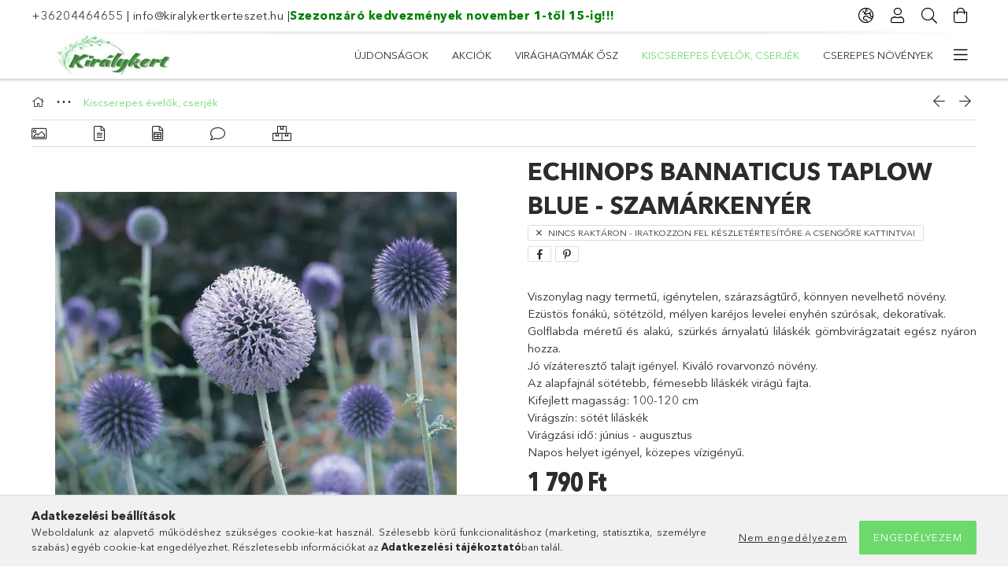

--- FILE ---
content_type: text/html; charset=UTF-8
request_url: https://kiralykertkerteszet.hu/Echinops-bannaticus-Taplow-Blue
body_size: 76196
content:
<!DOCTYPE html>
<html lang="hu">
<head>
    <meta charset="utf-8">
<meta name="description" content="Echinops bannaticus Taplow Blue - Szamárkenyér, Viszonylag nagy termetű, igénytelen, szárazságtűrő, könnyen nevelhető növény. Ezüstös fonákú, sötétzöld, mélyen ">
<meta name="robots" content="index, follow">
<meta http-equiv="X-UA-Compatible" content="IE=Edge">
<meta property="og:site_name" content="Királykert" />
<meta property="og:title" content="Echinops bannaticus Taplow Blue - Szamárkenyér - Királykert">
<meta property="og:description" content="Echinops bannaticus Taplow Blue - Szamárkenyér, Viszonylag nagy termetű, igénytelen, szárazságtűrő, könnyen nevelhető növény. Ezüstös fonákú, sötétzöld, mélyen ">
<meta property="og:type" content="product">
<meta property="og:url" content="https://kiralykertkerteszet.hu/Echinops-bannaticus-Taplow-Blue">
<meta property="og:image" content="https://kiralykertkerteszet.hu/img/64619/PERE05148/PERE05148.webp">
<meta name="facebook-domain-verification" content="223850115951567">
<meta name="google-site-verification" content="_WBYwZDD_YKOlkfpTDvMd4RUm80hAzshh5OaSPnJnmI">
<meta property="fb:admins" content="544259063324752">
<meta name="mobile-web-app-capable" content="yes">
<meta name="apple-mobile-web-app-capable" content="yes">
<meta name="MobileOptimized" content="320">
<meta name="HandheldFriendly" content="true">

<title>Echinops bannaticus Taplow Blue - Szamárkenyér - Királykert</title>


<script>
var service_type="shop";
var shop_url_main="https://kiralykertkerteszet.hu";
var actual_lang="hu";
var money_len="0";
var money_thousend=" ";
var money_dec=",";
var shop_id=64619;
var unas_design_url="https:"+"/"+"/"+"kiralykertkerteszet.hu"+"/"+"!common_design"+"/"+"base"+"/"+"001802"+"/";
var unas_design_code='001802';
var unas_base_design_code='1800';
var unas_design_ver=4;
var unas_design_subver=5;
var unas_shop_url='https://kiralykertkerteszet.hu';
var responsive="yes";
var config_plus=new Array();
config_plus['cart_redirect']=2;
config_plus['money_type']='Ft';
config_plus['money_type_display']='Ft';
config_plus['already_registered_email']=1;
var lang_text=new Array();

var UNAS = UNAS || {};
UNAS.shop={"base_url":'https://kiralykertkerteszet.hu',"domain":'kiralykertkerteszet.hu',"username":'kiralykert.unas.hu',"id":64619,"lang":'hu',"currency_type":'Ft',"currency_code":'HUF',"currency_rate":'1',"currency_length":0,"base_currency_length":0,"canonical_url":'https://kiralykertkerteszet.hu/Echinops-bannaticus-Taplow-Blue'};
UNAS.design={"code":'001802',"page":'product_details'};
UNAS.api_auth="1b33e8f648f182c655a0c9d17661548a";
UNAS.customer={"email":'',"id":0,"group_id":0,"without_registration":0};
UNAS.customer["area_ids"]=[17240,17243,17246,17249,17284];
UNAS.shop["category_id"]="858304";
UNAS.shop["sku"]="PERE05148";
UNAS.shop["product_id"]="551415742";
UNAS.shop["only_private_customer_can_purchase"] = false;
 

UNAS.text = {
    "button_overlay_close": `Bezár`,
    "popup_window": `Felugró ablak`,
    "list": `lista`,
    "is_opened": `megnyitva`,
    "is_closed": `bezárva`,
    "consent_granted": `hozzájárulás megadva`,
    "consent_rejected": `hozzájárulás elutasítva`,
    "field_is_incorrect": `mező hibás`,
    "error_title": `Hiba!`,
    "product_variants": `termék változatok`,
    "product_added_to_cart": `A termék a kosárba került`,
    "product_added_to_cart_with_qty_problem": `A termékből csak [qty_added_to_cart] [qty_unit] került kosárba`,
    "product_removed_from_cart": `A termék törölve a kosárból`,
    "reg_title_name": `Név`,
    "reg_title_company_name": `Cégnév`,
    "number_of_items_in_cart": `Kosárban lévő tételek száma`,
    "cart_is_empty": `A kosár üres`,
    "cart_updated": `A kosár frissült`
};

UNAS.text["delete_from_compare"]= `Törlés összehasonlításból`;
UNAS.text["comparison"]= `Összehasonlítás`;

UNAS.text["delete_from_favourites"]= `Törlés a kedvencek közül`;
UNAS.text["add_to_favourites"]= `Kedvencekhez`;






window.lazySizesConfig=window.lazySizesConfig || {};
window.lazySizesConfig.loadMode=1;
window.lazySizesConfig.loadHidden=false;

window.dataLayer = window.dataLayer || [];
function gtag(){dataLayer.push(arguments)};
gtag('js', new Date());
</script>

<script src="https://kiralykertkerteszet.hu/!common_packages/jquery/jquery-3.2.1.js?mod_time=1682493229"></script>
<script src="https://kiralykertkerteszet.hu/!common_packages/jquery/plugins/migrate/migrate.js?mod_time=1682493229"></script>
<script src="https://kiralykertkerteszet.hu/!common_packages/jquery/plugins/tippy/popper-2.4.4.min.js?mod_time=1682493229"></script>
<script src="https://kiralykertkerteszet.hu/!common_packages/jquery/plugins/tippy/tippy-bundle.umd.min.js?mod_time=1682493229"></script>
<script src="https://kiralykertkerteszet.hu/!common_packages/jquery/plugins/autocomplete/autocomplete.js?mod_time=1751447086"></script>
<script src="https://kiralykertkerteszet.hu/!common_packages/jquery/plugins/tools/overlay/overlay.js?mod_time=1759905183"></script>
<script src="https://kiralykertkerteszet.hu/!common_packages/jquery/plugins/tools/toolbox/toolbox.expose.js?mod_time=1725518406"></script>
<script src="https://kiralykertkerteszet.hu/!common_packages/jquery/plugins/lazysizes/lazysizes.min.js?mod_time=1682493229"></script>
<script src="https://kiralykertkerteszet.hu/!common_packages/jquery/plugins/lazysizes/plugins/bgset/ls.bgset.min.js?mod_time=1753337301"></script>
<script src="https://kiralykertkerteszet.hu/!common_packages/jquery/own/shop_common/exploded/common.js?mod_time=1762946866"></script>
<script src="https://kiralykertkerteszet.hu/!common_packages/jquery/own/shop_common/exploded/common_overlay.js?mod_time=1759905183"></script>
<script src="https://kiralykertkerteszet.hu/!common_packages/jquery/own/shop_common/exploded/common_shop_popup.js?mod_time=1759905183"></script>
<script src="https://kiralykertkerteszet.hu/!common_packages/jquery/own/shop_common/exploded/page_product_details.js?mod_time=1751447086"></script>
<script src="https://kiralykertkerteszet.hu/!common_packages/jquery/own/shop_common/exploded/function_favourites.js?mod_time=1725525526"></script>
<script src="https://kiralykertkerteszet.hu/!common_packages/jquery/own/shop_common/exploded/function_compare.js?mod_time=1751447086"></script>
<script src="https://kiralykertkerteszet.hu/!common_packages/jquery/own/shop_common/exploded/function_recommend.js?mod_time=1751447086"></script>
<script src="https://kiralykertkerteszet.hu/!common_packages/jquery/own/shop_common/exploded/function_product_print.js?mod_time=1725525526"></script>
<script src="https://kiralykertkerteszet.hu/!common_packages/jquery/own/shop_common/exploded/function_product_subscription.js?mod_time=1751447086"></script>
<script src="https://kiralykertkerteszet.hu/!common_packages/jquery/plugins/hoverintent/hoverintent.js?mod_time=1682493229"></script>
<script src="https://kiralykertkerteszet.hu/!common_packages/jquery/own/shop_tooltip/shop_tooltip.js?mod_time=1759905183"></script>
<script src="https://kiralykertkerteszet.hu/!common_packages/jquery/plugins/responsive_menu/responsive_menu-unas.js?mod_time=1682493229"></script>
<script src="https://kiralykertkerteszet.hu/!common_packages/jquery/plugins/slick/slick.min.js?mod_time=1682493229"></script>
<script src="https://kiralykertkerteszet.hu/!common_design/base/001800/main.js?mod_time=1752056244"></script>
<script src="https://kiralykertkerteszet.hu/!common_packages/jquery/plugins/photoswipe/photoswipe.min.js?mod_time=1682493229"></script>
<script src="https://kiralykertkerteszet.hu/!common_packages/jquery/plugins/photoswipe/photoswipe-ui-default.min.js?mod_time=1682493229"></script>

<link href="https://kiralykertkerteszet.hu/temp/shop_64619_098dd0d721243654b69c2dea673fa878.css?mod_time=1763020455" rel="stylesheet" type="text/css">

<link href="https://kiralykertkerteszet.hu/Echinops-bannaticus-Taplow-Blue" rel="canonical">
<link id="favicon-192x192" rel="icon" type="image/png" href="https://kiralykertkerteszet.hu/shop_ordered/64619/pic/favicon-192x192.png" sizes="192x192">
<script>
        var google_consent=1;
    
        gtag('consent', 'default', {
           'ad_storage': 'denied',
           'ad_user_data': 'denied',
           'ad_personalization': 'denied',
           'analytics_storage': 'denied',
           'functionality_storage': 'denied',
           'personalization_storage': 'denied',
           'security_storage': 'granted'
        });

    
        gtag('consent', 'update', {
           'ad_storage': 'denied',
           'ad_user_data': 'denied',
           'ad_personalization': 'denied',
           'analytics_storage': 'denied',
           'functionality_storage': 'denied',
           'personalization_storage': 'denied',
           'security_storage': 'granted'
        });

        </script>
    <script async src="https://www.googletagmanager.com/gtag/js?id=G-PTBWGG0GDF"></script>    <script>
    gtag('config', 'G-PTBWGG0GDF');

        </script>
        <script>
    var google_analytics=1;

                gtag('event', 'view_item', {
              "currency": "HUF",
              "value": '1790',
              "items": [
                  {
                      "item_id": "PERE05148",
                      "item_name": "Echinops bannaticus Taplow Blue - Szamárkenyér",
                      "item_category": "Kiscserepes évelők, cserjék",
                      "price": '1790'
                  }
              ],
              'non_interaction': true
            });
               </script>
       <script>
        var google_ads=1;

                gtag('event','remarketing', {
            'ecomm_pagetype': 'product',
            'ecomm_prodid': ["PERE05148"],
            'ecomm_totalvalue': 1790        });
            </script>
    
    <script>
    var facebook_pixel=1;
    /* <![CDATA[ */
        !function(f,b,e,v,n,t,s){if(f.fbq)return;n=f.fbq=function(){n.callMethod?
            n.callMethod.apply(n,arguments):n.queue.push(arguments)};if(!f._fbq)f._fbq=n;
            n.push=n;n.loaded=!0;n.version='2.0';n.queue=[];t=b.createElement(e);t.async=!0;
            t.src=v;s=b.getElementsByTagName(e)[0];s.parentNode.insertBefore(t,s)}(window,
                document,'script','//connect.facebook.net/en_US/fbevents.js');

        fbq('init', '223850115951567');
                fbq('track', 'PageView', {}, {eventID:'PageView.aRW99NiaM8SGIzpoTrTnQgAAHlQ'});
        
        fbq('track', 'ViewContent', {
            content_name: 'Echinops bannaticus Taplow Blue - Szamárkenyér',
            content_category: 'Kiscserepes évelők, cserjék',
            content_ids: ['PERE05148'],
            contents: [{'id': 'PERE05148', 'quantity': '1'}],
            content_type: 'product',
            value: 1790,
            currency: 'HUF'
        }, {eventID:'ViewContent.aRW99NiaM8SGIzpoTrTnQgAAHlQ'});

        
        $(document).ready(function() {
            $(document).on("addToCart", function(event, product_array){
                facebook_event('AddToCart',{
					content_name: product_array.name,
					content_category: product_array.category,
					content_ids: [product_array.sku],
					contents: [{'id': product_array.sku, 'quantity': product_array.qty}],
					content_type: 'product',
					value: product_array.price,
					currency: 'HUF'
				}, {eventID:'AddToCart.' + product_array.event_id});
            });

            $(document).on("addToFavourites", function(event, product_array){
                facebook_event('AddToWishlist', {
                    content_ids: [product_array.sku],
                    content_type: 'product'
                }, {eventID:'AddToFavourites.' + product_array.event_id});
            });
        });

    /* ]]> */
    </script>
<script>
(function(i,s,o,g,r,a,m){i['BarionAnalyticsObject']=r;i[r]=i[r]||function(){
    (i[r].q=i[r].q||[]).push(arguments)},i[r].l=1*new Date();a=s.createElement(o),
    m=s.getElementsByTagName(o)[0];a.async=1;a.src=g;m.parentNode.insertBefore(a,m)
})(window, document, 'script', 'https://pixel.barion.com/bp.js', 'bp');
                    
bp('init', 'addBarionPixelId', 'BP-RlMtGMsmzp-DD');
</script>
<noscript><img height='1' width='1' style='display:none' alt='' src='https://pixel.barion.com/a.gif?__ba_pixel_id=BP-RlMtGMsmzp-DD&ev=contentView&noscript=1'/></noscript>
<script>
$(document).ready(function () {
     UNAS.onGrantConsent(function(){
         bp('consent', 'grantConsent');
     });
     
     UNAS.onRejectConsent(function(){
         bp('consent', 'rejectConsent');
     });

     var contentViewProperties = {
         'currency': 'HUF',
         'quantity': 1,
         'unit': 'db',
         'unitPrice': 1790,
         'category': 'Kiscserepes évelők, cserjék',
         'imageUrl': 'https://kiralykertkerteszet.hu/img/64619/PERE05148/510x510,r/PERE05148.webp?time=1721677729',
         'name': 'Echinops bannaticus Taplow Blue - Szamárkenyér',
         'contentType': 'Product',
         'id': 'PERE05148',
     }
     bp('track', 'contentView', contentViewProperties);

     UNAS.onChangeVariant(function(event,params){
         var variant = '';
         if (typeof params.variant_list1!=='undefined') variant+=params.variant_list1;
         if (typeof params.variant_list2!=='undefined') variant+='|'+params.variant_list2;
         if (typeof params.variant_list3!=='undefined') variant+='|'+params.variant_list3;
         var customizeProductProperties = {
            'contentType': 'Product',
            'currency': 'HUF',
            'id': params.sku,
            'name': 'Echinops bannaticus Taplow Blue - Szamárkenyér',
            'unit': 'db',
            'unitPrice': 1790,
            'variant': variant,
            'list': 'ProductPage'
        }
        bp('track', 'customizeProduct', customizeProductProperties);
     });

     UNAS.onAddToCart(function(event,params){
         var variant = '';
         if (typeof params.variant_list1!=='undefined') variant+=params.variant_list1;
         if (typeof params.variant_list2!=='undefined') variant+='|'+params.variant_list2;
         if (typeof params.variant_list3!=='undefined') variant+='|'+params.variant_list3;
         var addToCartProperties = {
             'contentType': 'Product',
             'currency': 'HUF',
             'id': params.sku,
             'name': params.name,
             'quantity': parseFloat(params.qty_add),
             'totalItemPrice': params.qty*params.price,
             'unit': params.unit,
             'unitPrice': parseFloat(params.price),
             'category': params.category,
             'variant': variant
         };
         bp('track', 'addToCart', addToCartProperties);
     });

     UNAS.onClickProduct(function(event,params){
         UNAS.getProduct(function(result) {
             if (result.name!=undefined) {
                 var clickProductProperties  = {
                     'contentType': 'Product',
                     'currency': 'HUF',
                     'id': params.sku,
                     'name': result.name,
                     'unit': result.unit,
                     'unitPrice': parseFloat(result.unit_price),
                     'quantity': 1
                 }
                 bp('track', 'clickProduct', clickProductProperties );
             }
         },params);
     });

UNAS.onRemoveFromCart(function(event,params){
     bp('track', 'removeFromCart', {
         'contentType': 'Product',
         'currency': 'HUF',
         'id': params.sku,
         'name': params.name,
         'quantity': params.qty,
         'totalItemPrice': params.price * params.qty,
         'unit': params.unit,
         'unitPrice': parseFloat(params.price),
         'list': 'BasketPage'
     });
});

});
</script>

<!-- MailChimp Script Code-->
<script id="mcjs">
    !function(c,h,i,m,p){
        m=c.createElement(h),p=c.getElementsByTagName(h)[0],m.async=1,m.src=i,p.parentNode.insertBefore(m,p)
    }
    (document,"script","https://chimpstatic.com/mcjs-connected/js/users/daa5831dd52198947d312a040/145bf93ad71e9e7a5c2a3e137.js");
</script>

<script>

      !function(f,b,e,v,n,t,s){if(f.fbq)return;n=f.fbq=function(){n.callMethod?
      n.callMethod.apply(n,arguments):n.queue.push(arguments)};if(!f._fbq)f._fbq=n;
      n.push=n;n.loaded=!0;n.version='2.0';n.queue=[];t=b.createElement(e);t.async=!0;
      t.src=v;s=b.getElementsByTagName(e)[0];s.parentNode.insertBefore(t,s)}(window,
            document,'script','//connect.facebook.net/en_US/fbevents.js');
      fbq('init', '
223850115951567
');
      fbq('track', 'PageView');



<meta name="facebook-domain-verification" content="egg1573d2cgnn9t2pxxsf6ojqaya1q" />

</script>

    <meta content="width=device-width, initial-scale=1.0" name="viewport">
	<link rel="preload" href="https://kiralykertkerteszet.hu/!common_design/own/fonts/1800/customicons/custom-icons.woff2" as="font" type="font/woff2" crossorigin>
	<link rel="preload" href="https://kiralykertkerteszet.hu/!common_design/own/fonts/1800/customicons/custom-icons.woff" as="font" type="font/woff" crossorigin>
	<link rel="preload" href="https://kiralykertkerteszet.hu/!common_design/own/fonts/avenirnext/AvenirNextCyr-Bold.woff2" as="font" type="font/woff2" crossorigin>
	<link rel="preload" href="https://kiralykertkerteszet.hu/!common_design/own/fonts/avenirnext/AvenirNextCyr-Regular.woff2" as="font" type="font/woff2" crossorigin>
	<link rel="preload" href="https://kiralykertkerteszet.hu/!common_design/own/fonts/avenirnext/AvenirNextLTPro-BoldCn.woff2" as="font" type="font/woff2" crossorigin>
	<link rel="preload" href="https://kiralykertkerteszet.hu/!common_design/own/fonts/avenirnext/AvenirNextLTPro-Cn.woff2" as="font" type="font/woff2" crossorigin>

    
    

    
    
    


            <style>
                                    .banner_start_big-wrapper:not(.inited) > .slider-pro {position:absolute;top:0;left:50%;transform:translateX(-50%);}
                .banner_start_big-wrapper:not(.inited) {padding-top: calc(32.4083769634% + 40px);}
                 @media (max-width: 991.98px){ .banner_start_big-wrapper:not(.inited) { padding-top: calc(32.3588709677% + 40px);}}                  @media (max-width: 767.98px){ .banner_start_big-wrapper:not(.inited) { padding-top: calc(32.2916666667% + 40px);}}                  @media (max-width: 575.98px){ .banner_start_big-wrapper:not(.inited) { padding-top: calc(32.2916666667% + 40px);}}                 @media (min-width: 1921px){ .banner_start_big-wrapper:not(.inited) > .slider-pro { position: static;transform:none;top:unset;left:unset; } .banner_start_big-wrapper:not(.inited) { padding-top:0;} }
                            </style>
    
    
    
    
    
    
    
    
    
    
    
    
    




    
</head>

<body class='design_ver4 design_subver1 design_subver2 design_subver3 design_subver4 design_subver5' id="ud_shop_artdet">
    <div id="fb-root"></div>
    <script>
        window.fbAsyncInit = function() {
            FB.init({
                xfbml            : true,
                version          : 'v22.0'
            });
        };
    </script>
    <script async defer crossorigin="anonymous" src="https://connect.facebook.net/hu_HU/sdk.js"></script>
    <div id="image_to_cart" style="display:none; position:absolute; z-index:100000;"></div>
<div class="overlay_common overlay_warning" id="overlay_cart_add"></div>
<script>$(document).ready(function(){ overlay_init("cart_add",{"onBeforeLoad":false}); });</script>
<div class="overlay_common overlay_ok" id="overlay_cart_add_ok"></div>
<script>$(document).ready(function(){ overlay_init("cart_add_ok",[]); });</script>
<div id="overlay_login_outer"></div>	
	<script>
	$(document).ready(function(){
	    var login_redir_init="";

		$("#overlay_login_outer").overlay({
			onBeforeLoad: function() {
                var login_redir_temp=login_redir_init;
                if (login_redir_act!="") {
                    login_redir_temp=login_redir_act;
                    login_redir_act="";
                }

									$.ajax({
						type: "GET",
						async: true,
						url: "https://kiralykertkerteszet.hu/shop_ajax/ajax_popup_login.php",
						data: {
							shop_id:"64619",
							lang_master:"hu",
                            login_redir:login_redir_temp,
							explicit:"ok",
							get_ajax:"1"
						},
						success: function(data){
							$("#overlay_login_outer").html(data);
							if (unas_design_ver >= 5) $("#overlay_login_outer").modal('show');
							$('#overlay_login1 input[name=shop_pass_login]').keypress(function(e) {
								var code = e.keyCode ? e.keyCode : e.which;
								if(code.toString() == 13) {		
									document.form_login_overlay.submit();		
								}	
							});	
						}
					});
								},
			top: 50,
			mask: {
	color: "#000000",
	loadSpeed: 200,
	maskId: "exposeMaskOverlay",
	opacity: 0.7
},
			closeOnClick: (config_plus['overlay_close_on_click_forced'] === 1),
			onClose: function(event, overlayIndex) {
				$("#login_redir").val("");
			},
			load: false
		});
		
			});
	function overlay_login() {
		$(document).ready(function(){
			$("#overlay_login_outer").overlay().load();
		});
	}
	function overlay_login_remind() {
        if (unas_design_ver >= 5) {
            $("#overlay_remind").overlay().load();
        } else {
            $(document).ready(function () {
                $("#overlay_login_outer").overlay().close();
                setTimeout('$("#overlay_remind").overlay().load();', 250);
            });
        }
	}

    var login_redir_act="";
    function overlay_login_redir(redir) {
        login_redir_act=redir;
        $("#overlay_login_outer").overlay().load();
    }
	</script>  
	<div class="overlay_common overlay_info" id="overlay_remind"></div>
<script>$(document).ready(function(){ overlay_init("remind",[]); });</script>

	<script>
    	function overlay_login_error_remind() {
		$(document).ready(function(){
			load_login=0;
			$("#overlay_error").overlay().close();
			setTimeout('$("#overlay_remind").overlay().load();', 250);	
		});
	}
	</script>  
	<div class="overlay_common overlay_info" id="overlay_newsletter"></div>
<script>$(document).ready(function(){ overlay_init("newsletter",[]); });</script>

<script>
function overlay_newsletter() {
    $(document).ready(function(){
        $("#overlay_newsletter").overlay().load();
    });
}
</script>
<div class="overlay_common overlay_info" id="overlay_product_subscription"></div>
<script>$(document).ready(function(){ overlay_init("product_subscription",[]); });</script>
<div class="overlay_common overlay_error" id="overlay_script"></div>
<script>$(document).ready(function(){ overlay_init("script",[]); });</script>
<style> .grecaptcha-badge { display: none !important; } </style>     <script>
    $(document).ready(function() {
        $.ajax({
            type: "GET",
            url: "https://kiralykertkerteszet.hu/shop_ajax/ajax_stat.php",
            data: {master_shop_id:"64619",get_ajax:"1"}
        });
    });
    </script>
    

<div id="container" class="page_shop_artdet_PERE05148 w-100 overflow-hidden layout--product-details">

    <header class="header bg-white js-header">
        <div class="container">
            <div class="header__inner d-flex d-lg-block align-items-center flex-wrap">
                <div class="header-top-mobile d-lg-none w-100 position-relative">
                    


    <div class="js-element header_banner py-2 text-center font-s" data-element-name="header_banner">
                    <p><a href="tel:+36204464655">+36204464655</a> | <a href="mailto:info@kiralykertkerteszet.hu">info@kiralykertkerteszet.hu</a> |<span style="color: #008000;"><strong>Szezonzáró kedvezmények november 1-től 15-ig!!!</strong></span></p>
            </div>

                </div>
                <div class="header-top order-2 order-lg-0 ml-auto ml-lg-0 py-2 py-lg-0">
                    <div class="header-top__inner d-flex align-items-center position-relative">
                        <div class="header-top__left-side order-1 d-none d-lg-block">
                            


    <div class="js-element header_banner " data-element-name="header_banner">
                    <p><a href="tel:+36204464655">+36204464655</a> | <a href="mailto:info@kiralykertkerteszet.hu">info@kiralykertkerteszet.hu</a> |<span style="color: #008000;"><strong>Szezonzáró kedvezmények november 1-től 15-ig!!!</strong></span></p>
            </div>

                        </div>
                        <div class="header-top__right-side d-flex order-2 position-relative ml-auto">
                            <div class="cat-box--mobile js-dropdown-container">
                                <button class="cat-box__btn cat-box__btn--mobile js-dropdown--btn dropdown--btn d-lg-none" aria-label="Kategóriák">
                                    <span class="cat-box__btn-icon icon--hamburger"></span>
                                </button>
                                <div class="dropdown--content dropdown--content-r js-dropdown--content p-0">
                                    <div class="cat-box--mobile d-block h-100">
                                        <div id="responsive_cat_menu"><div id="responsive_cat_menu_content"><script>var responsive_menu='$(\'#responsive_cat_menu ul\').responsive_menu({ajax_type: "GET",ajax_param_str: "cat_key|aktcat",ajax_url: "https://kiralykertkerteszet.hu/shop_ajax/ajax_box_cat.php",ajax_data: "master_shop_id=64619&lang_master=hu&get_ajax=1&type=responsive_call&box_var_name=shop_cat&box_var_already=no&box_var_responsive=yes&box_var_section=content&box_var_highlight=yes&box_var_type=normal&box_var_multilevel_id=responsive_cat_menu",menu_id: "responsive_cat_menu"});'; </script><div class="responsive_menu"><div class="responsive_menu_nav"><div class="responsive_menu_navtop"><div class="responsive_menu_back "></div><div class="responsive_menu_title ">&nbsp;</div><div class="responsive_menu_close "></div></div><div class="responsive_menu_navbottom"></div></div><div class="responsive_menu_content"><ul style="display:none;"><li><a href="https://kiralykertkerteszet.hu/shop_artspec.php?artspec=2" class="text_small">Újdonságok</a></li><li><a href="https://kiralykertkerteszet.hu/akcios-termekek" class="text_small">Akciók</a></li><li><div class="next_level_arrow"></div><span class="ajax_param">106946|858304</span><a href="https://kiralykertkerteszet.hu/viragyhagymak-osz" class="text_small has_child resp_clickable" onclick="return false;">Virághagymák ŐSZ</a></li><li class="active_menu"><div class="next_level_arrow"></div><span class="ajax_param">858304|858304</span><a href="https://kiralykertkerteszet.hu/Evelok-9x9-cm-es-cserepben" class="text_small has_child resp_clickable" onclick="return false;">Kiscserepes évelők, cserjék</a></li><li><div class="next_level_arrow"></div><span class="ajax_param">304178|858304</span><a href="https://kiralykertkerteszet.hu/cserepes-noveny" class="text_small has_child resp_clickable" onclick="return false;">Cserepes növények</a></li><li><div class="next_level_arrow"></div><span class="ajax_param">481647|858304</span><a href="https://kiralykertkerteszet.hu/viragyhagymak-tavasz" class="text_small has_child resp_clickable" onclick="return false;">Virághagymák TAVASZ</a></li><li><span class="ajax_param">918831|858304</span><a href="https://kiralykertkerteszet.hu/Magok" class="text_small resp_clickable" onclick="return false;">Magok</a></li><li><span class="ajax_param">913748|858304</span><a href="https://kiralykertkerteszet.hu/kellekek" class="text_small resp_clickable" onclick="return false;">Kellékek</a></li><li><span class="ajax_param">314618|858304</span><a href="https://kiralykertkerteszet.hu/Nagykeres-felulet" class="text_small resp_clickable" onclick="return false;">Viszonteladóknak</a></li><li><div class="next_level_arrow"></div><span class="ajax_param">223166|858304</span><a href="https://kiralykertkerteszet.hu/Karacsonyi-termekek" class="text_small has_child resp_clickable" onclick="return false;">Karácsonyi termékek</a></li><li><span class="ajax_param">801496|858304</span><a href="https://kiralykertkerteszet.hu/Ajandekutalvanyok" class="text_small resp_clickable" onclick="return false;">Utalványok</a></li><li class="responsive_menu_item_page"><span class="ajax_param">9999999663216|0</span><a href="https://kiralykertkerteszet.hu/fogyaszto-barat/" class="text_small responsive_menu_page resp_clickable" onclick="return false;" target="_top">Vásárlói tájékoztató</a></li><li class="responsive_menu_item_page"><span class="ajax_param">9999999238481|0</span><a href="https://kiralykertkerteszet.hu/garancia" class="text_small responsive_menu_page resp_clickable" onclick="return false;" target="_top">Garancia</a></li><li class="responsive_menu_item_page"><span class="ajax_param">9999999702082|0</span><a href="https://kiralykertkerteszet.hu/shop_contact.php?tab=shipping" class="text_small responsive_menu_page resp_clickable" onclick="return false;" target="_top">INFORMÁCIÓK</a></li><li class="responsive_menu_item_page"><span class="ajax_param">9999999410068|0</span><a href="https://kiralykertkerteszet.hu/regisztralt-vasarlok" class="text_small responsive_menu_page resp_clickable" onclick="return false;" target="_top">Regisztrált vásárlóknak</a></li></ul></div></div></div></div>
                                    </div>
                                </div>
                            </div>
                            <div class="lang-and-cur-col js-lang-and-cur js-dropdown-container">
                                <button class="lang-and-cur__btn js-dropdown--btn dropdown--btn" aria-label="Nyelv váltás Pénznem váltás">
                                    <span class="lang-and-cur__btn-icon icon--globe"></span>
                                </button>
                                <div class="lang-and-cur__dropdown dropdown--content dropdown--content-r js-dropdown--content">
                                    <div class="lang-and-cur__btn-close d-lg-none dropdown--btn-close js-dropdown--btn-close"></div>
                                    <div class="lang">
                                        <div class="lang__content"></div>
                                    </div>
                                    <div class="line-separator mt-2 d-none"></div>
                                    <div class="currency">
                                        <div class="currency__content"><form action="https://kiralykertkerteszet.hu/shop_moneychange.php" name="form_moneychange" method="post"><input name="file_back" type="hidden" value="/Echinops-bannaticus-Taplow-Blue">
    <div class="currency-item font-s">
        <input class="currency__radio" id="-1" type="radio" name="session_money_select" value="-1"  checked>
        <label class="currency__label" for="-1">HUF</label>
    </div>
            <div class="currency-item font-s">
            <input class="currency__radio" id="0" onclick="document.form_moneychange.submit();" type="radio" name="session_money_select" value="0" >
            <label class="currency__label" for="0">EUR</label>
        </div>
    </form></div>
                                    </div>
                                </div>
                            </div>
                                <div class="profile-col js-dropdown-container">
        <button class="profile__btn js-profile-btn js-dropdown--btn dropdown--btn" id="profile__btn" data-orders="https://kiralykertkerteszet.hu/shop_order_track.php" aria-label="Profil">
            <span class="profile__btn-icon icon--head"></span>
        </button>
                    <div class="profile__dropdown dropdown--content dropdown--content-r js-dropdown--content d-xl-block">
                <div class="profile__btn-close icon--close btn btn--square btn-link d-lg-none dropdown--btn-close js-dropdown--btn-close"></div>
                <div class="login-box__loggedout-container">
                    <form name="form_login" action="https://kiralykertkerteszet.hu/shop_logincheck.php" method="post"><input name="file_back" type="hidden" value="/Echinops-bannaticus-Taplow-Blue"><input type="hidden" name="login_redir" value="" id="login_redir">
                        <div class="login-box__form-inner">
                            <div class="login-box__input-field form-label-group">
                                <input name="shop_user_login" id="shop_user_login" aria-label="Email" placeholder='Email' type="text" maxlength="100" class="form-control mb-1" autocapitalize="off">
                                <label for="shop_user_login">Email</label>
                            </div>
                            <div class="login-box__input-field form-label-group">
                                <input name="shop_pass_login" id="shop_pass_login" aria-label="Jelszó" placeholder="Jelszó" type="password" maxlength="100" class="form-control mb-1" autocapitalize="off">
                                <label for="shop_pass_login">Jelszó</label>
                            </div>
                            <button class="btn btn-primary btn-block">Belép</button>
                        </div>
                        <div class="btn-wrap">
                            <button type="button" class="login-box__remind-btn btn btn-link px-0 py-1 text-primary" onclick="overlay_login_remind()">Elfelejtettem a jelszavamat</button>
                        </div>
                    </form>

                    <div class="line-separator"></div>

                    <div class="login-box__other-buttons">
                        <div class="btn-wrap">
                            <a class="login-box__reg-btn btn btn-link py-2 pl-4" href="https://kiralykertkerteszet.hu/shop_reg.php?no_reg=0">Regisztráció</a>
                        </div>
                                                                        <div class="google-login-wrap position-relative">
                            <div class="google-login-btn btn btn-link text-left py-2 pl-4 position-absolute w-100">Google</div>
                            <iframe class="google_login btn btn-link btn-block mr-2 position-absolute" src="https://cluster4.unas.hu/shop_google_login.php?url=https%3A%2F%2Fkiralykertkerteszet.hu&text=Bel%C3%A9p%C3%A9s+Google+fi%C3%B3kkal&type=&align=center&design=%2Fbase%2F001802%2F" title="Google"></iframe>
                        </div>
                                            </div>
                </div>
            </div>
            </div>

                            <div class="search-col js-dropdown-container browser-is-chrome">
    <button class="search__btn js-search-btn js-dropdown--btn dropdown--btn" id="search__btn" aria-label="Keresés">
        <span class="search__btn-icon icon--search"></span>
    </button>
    <div class="search__dropdown dropdown--content js-dropdown--content dropdown--content-r d-xl-block">
        <div class="search__btn-close icon--close btn btn--square btn-link d-lg-none dropdown--btn-close js-dropdown--btn-close"></div>
        <div id="box_search_content" class="position-relative">
            <form name="form_include_search" id="form_include_search" action="https://kiralykertkerteszet.hu/shop_search.php" method="get">
            <div class="input-group form-label-group mb-0">
                <input data-stay-visible-breakpoint="992" name="search" id="box_search_input" value="" pattern=".{3,100}"
                       placeholder="Keresés" title="Hosszabb kereső kifejezést írjon be!" type="text" maxlength="100" class="ac_input form-control js-search-input"
                       autocomplete="off" required                >
                <label for="box_search_input">Keresés</label>
                <div class="search-box__search-btn-outer input-group-append" title="Keresés">
                    <button class='search-btn btn btn-primary rounded border-primary text-center icon--search' aria-label="Keresés"></button>
                </div>
                <div class="search__loading">
                    <div class="loading-spinner--small"></div>
                </div>
            </div>
            <div class="search-box__mask"></div>
            </form>
            <div class="ac_results"></div>
        </div>
    </div>
</div>

                                                        <div class="cart-box-col flex-y-center">
                                <div class='cart-box flex-y-center js-dropdown-container'>
                                    <button class="cart-box__btn js-dropdown--btn dropdown--btn" aria-label="Kosár megtekintése">
                                        <span class="cart-box__btn-icon icon--cart">
                                                         <div id='box_cart_content' class='cart-box'>                    </div>    
                                        </span>
                                    </button>

                                    <div class="dropdown--content dropdown--content-r js-dropdown--content cart-box__dropdown js-cart-box__dropdown bg-white drop-shadow p-lg-4">
                                        <div class="cart-box__btn-close d-lg-none dropdown--btn-close js-dropdown--btn-close"></div>
                                        <div id="box_cart_content2" class="h-100">
                                            <div class="loading-spinner-wrapper text-center">
                                                <div class="loading-spinner--small" style="width:30px;height:30px;vertical-align:middle;"></div>
                                            </div>
                                            <script>
                                                $(document).ready(function(){
                                                    $('.cart-box__btn').click(function(){
                                                        let $this_btn = $(this);
                                                        const $box_cart_2 = $("#box_cart_content2");

                                                        if (!$this_btn.hasClass('ajax-loading') && !$this_btn.hasClass('is-loaded')) {
                                                            $.ajax({
                                                                type: "GET",
                                                                async: true,
                                                                url: "https://kiralykertkerteszet.hu/shop_ajax/ajax_box_cart.php?get_ajax=1&lang_master=hu&cart_num=2",
                                                                beforeSend:function(){
                                                                    $this_btn.addClass('ajax-loading');
                                                                    $box_cart_2.addClass('ajax-loading');
                                                                },
                                                                success: function (data) {
                                                                    $box_cart_2.html(data).removeClass('ajax-loading').addClass("is-loaded");
                                                                    $this_btn.removeClass('ajax-loading').addClass("is-loaded is-active");
                                                                }
                                                            });
                                                        }
                                                    });
                                                });
                                            </script>
                                            
                                        </div>
                                        <div class="loading-spinner"></div>
                                    </div>
                                </div>
                            </div>
                                                    </div>
                    </div>
                </div>
                <div class="header-bottom py-2 position-relative">
                    <div class="d-flex no-gutters align-items-center position-relative">
                        <div class="col-auto header-bottom__left-side">
                            



<div id="header_logo_img" class="js-element logo" data-element-name="header_logo">
                        <a href="https://kiralykertkerteszet.hu/">            <picture>
                                <source width="200" height="50" media="(max-width: 575.98px)"
                         srcset="https://kiralykertkerteszet.hu/!common_design/custom/kiralykert.unas.hu/element/layout_hu_header_logo-200x50_1_default.webp?time=1704977390 1x, https://kiralykertkerteszet.hu/!common_design/custom/kiralykert.unas.hu/element/layout_hu_header_logo-200x50_1_default_retina.webp?time=1704977390 2x"
                >
                                                <source width="200" height="50" media="(max-width: 767.98px)"
                         srcset="https://kiralykertkerteszet.hu/!common_design/custom/kiralykert.unas.hu/element/layout_hu_header_logo-200x50_1_default.webp?time=1704977390 1x, https://kiralykertkerteszet.hu/!common_design/custom/kiralykert.unas.hu/element/layout_hu_header_logo-200x50_1_default_retina.webp?time=1704977390 2x"
                >
                                                <source width="200" height="50" media="(max-width: 991.98px)"
                        srcset="https://kiralykertkerteszet.hu/!common_design/custom/kiralykert.unas.hu/element/layout_hu_header_logo-200x50_1_default.webp?time=1704977390 1x, https://kiralykertkerteszet.hu/!common_design/custom/kiralykert.unas.hu/element/layout_hu_header_logo-200x50_1_default_retina.webp?time=1704977390 2x"
                >
                                <source media="(min-width: 992px)"
                        srcset="https://kiralykertkerteszet.hu/!common_design/custom/kiralykert.unas.hu/element/layout_hu_header_logo-200x50_1_default.webp?time=1704977390 1x, https://kiralykertkerteszet.hu/!common_design/custom/kiralykert.unas.hu/element/layout_hu_header_logo-200x50_1_default_retina.webp?time=1704977390 2x">
                <img width="200" height="50" class="element__img" src="https://kiralykertkerteszet.hu/!common_design/custom/kiralykert.unas.hu/element/layout_hu_header_logo-200x50_1_default.webp?time=1704977390"
                     srcset="https://kiralykertkerteszet.hu/!common_design/custom/kiralykert.unas.hu/element/layout_hu_header_logo-200x50_1_default.webp?time=1704977390 1x, https://kiralykertkerteszet.hu/!common_design/custom/kiralykert.unas.hu/element/layout_hu_header_logo-200x50_1_default_retina.webp?time=1704977390 2x"
                     alt="Királykert"
                >
            </picture>
            </a>            </div>

                        </div>
                        <div class="col header-bottom__right-side">
                            <div class="header-menus--desktop d-flex align-items-center no-gutters">
                                <div class="col position-static">
                                    <ul class='header-menus d-flex justify-content-end'>
                                            <li class='cat-menu is-spec-item js-cat-menu-new' data-level="0" data-id="new">
		<a class='cat-menu__name' href='https://kiralykertkerteszet.hu/shop_artspec.php?artspec=2' >
			Újdonságok
		</a>
            </li>
    <li class='cat-menu is-spec-item js-cat-menu-akcio' data-level="0" data-id="akcio">
		<a class='cat-menu__name' href='https://kiralykertkerteszet.hu/akcios-termekek' >
			Akciók
		</a>
            </li>
    <li class='cat-menu has-child js-cat-menu-106946' data-level="0" data-id="106946">
		<a class='cat-menu__name' href='https://kiralykertkerteszet.hu/viragyhagymak-osz' >
			Virághagymák ŐSZ
		</a>
                    <div class="cat-menu__dropdown ">
				<ul class="cat-menus-level-1 row gutters-5">
					



    <li class="cat-menu mb-5 js-cat-menu-919914" data-level="1" data-id="919914">
                <a href="https://kiralykertkerteszet.hu/keltike-gumo" title="Keltike gumók" >
            <div class="cat-menu__img-wrapper mb-2">
                <div class="cat-menu__img-wrapper-inner position-relative">
                    <img class="cat-menu__img lazyload product-img" src="https://kiralykertkerteszet.hu/main_pic/space.gif"
                         data-src="https://kiralykertkerteszet.hu/img/64619/catpic_919914/185x132/919914.webp?time=1624722336" data-srcset="https://kiralykertkerteszet.hu/img/64619/catpic_919914/370x264/919914.webp?time=1624722336 2x" alt="Keltike gumók" title="Keltike gumók">
                    <div class="loading-spinner"></div>
                </div>
            </div>
        </a>
        <a class="cat-menu__name line-clamp--2-12" href="https://kiralykertkerteszet.hu/keltike-gumo" >
            Keltike gumók
        </a>
            </li>
    <li class="cat-menu mb-5 js-cat-menu-521822" data-level="1" data-id="521822">
                <a href="https://kiralykertkerteszet.hu/korbacsliliom" title="Korbácsliliomok" >
            <div class="cat-menu__img-wrapper mb-2">
                <div class="cat-menu__img-wrapper-inner position-relative">
                    <img class="cat-menu__img lazyload product-img" src="https://kiralykertkerteszet.hu/main_pic/space.gif"
                         data-src="https://kiralykertkerteszet.hu/img/64619/catpic_521822/185x132/521822.webp?time=1624722401" data-srcset="https://kiralykertkerteszet.hu/img/64619/catpic_521822/370x264/521822.webp?time=1624722401 2x" alt="Korbácsliliomok" title="Korbácsliliomok">
                    <div class="loading-spinner"></div>
                </div>
            </div>
        </a>
        <a class="cat-menu__name line-clamp--2-12" href="https://kiralykertkerteszet.hu/korbacsliliom" >
            Korbácsliliomok
        </a>
            </li>
    <li class="cat-menu mb-5 js-cat-menu-481528" data-level="1" data-id="481528">
                <a href="https://kiralykertkerteszet.hu/kakasmandiko" title="Kakasmandikók" >
            <div class="cat-menu__img-wrapper mb-2">
                <div class="cat-menu__img-wrapper-inner position-relative">
                    <img class="cat-menu__img lazyload product-img" src="https://kiralykertkerteszet.hu/main_pic/space.gif"
                         data-src="https://kiralykertkerteszet.hu/img/64619/catpic_481528/185x132/481528.webp?time=1624722297" data-srcset="https://kiralykertkerteszet.hu/img/64619/catpic_481528/370x264/481528.webp?time=1624722297 2x" alt="Kakasmandikók" title="Kakasmandikók">
                    <div class="loading-spinner"></div>
                </div>
            </div>
        </a>
        <a class="cat-menu__name line-clamp--2-12" href="https://kiralykertkerteszet.hu/kakasmandiko" >
            Kakasmandikók
        </a>
            </li>
    <li class="cat-menu mb-5 js-cat-menu-611477" data-level="1" data-id="611477">
                <a href="https://kiralykertkerteszet.hu/kockasliliom-csaszarkorona" title="Kockásliliomok-Császárkoronák" >
            <div class="cat-menu__img-wrapper mb-2">
                <div class="cat-menu__img-wrapper-inner position-relative">
                    <img class="cat-menu__img lazyload product-img" src="https://kiralykertkerteszet.hu/main_pic/space.gif"
                         data-src="https://kiralykertkerteszet.hu/img/64619/catpic_611477/185x132/611477.webp?time=1624722374" data-srcset="https://kiralykertkerteszet.hu/img/64619/catpic_611477/370x264/611477.webp?time=1624722374 2x" alt="Kockásliliomok-Császárkoronák" title="Kockásliliomok-Császárkoronák">
                    <div class="loading-spinner"></div>
                </div>
            </div>
        </a>
        <a class="cat-menu__name line-clamp--2-12" href="https://kiralykertkerteszet.hu/kockasliliom-csaszarkorona" >
            Kockásliliomok-Császárkoronák
        </a>
            </li>
    <li class="cat-menu mb-5 js-cat-menu-934483" data-level="1" data-id="934483">
                <a href="https://kiralykertkerteszet.hu/jacint" title="Jácintok" >
            <div class="cat-menu__img-wrapper mb-2">
                <div class="cat-menu__img-wrapper-inner position-relative">
                    <img class="cat-menu__img lazyload product-img" src="https://kiralykertkerteszet.hu/main_pic/space.gif"
                         data-src="https://kiralykertkerteszet.hu/img/64619/catpic_934483/185x132/934483.webp?time=1624720905" data-srcset="https://kiralykertkerteszet.hu/img/64619/catpic_934483/370x264/934483.webp?time=1624720905 2x" alt="Jácintok" title="Jácintok">
                    <div class="loading-spinner"></div>
                </div>
            </div>
        </a>
        <a class="cat-menu__name line-clamp--2-12" href="https://kiralykertkerteszet.hu/jacint" >
            Jácintok
        </a>
            </li>
    <li class="cat-menu mb-5 js-cat-menu-291484" data-level="1" data-id="291484">
                <a href="https://kiralykertkerteszet.hu/spl/291484/Viraghagyma-mixek" title="Virághagyma mixek" >
            <div class="cat-menu__img-wrapper mb-2">
                <div class="cat-menu__img-wrapper-inner position-relative">
                    <img class="cat-menu__img lazyload product-img" src="https://kiralykertkerteszet.hu/main_pic/space.gif"
                         data-src="https://kiralykertkerteszet.hu/img/64619/BULB000218/185x132,r/BULB000218.webp?time=1718109715" alt="Virághagyma mixek" title="Virághagyma mixek">
                    <div class="loading-spinner"></div>
                </div>
            </div>
        </a>
        <a class="cat-menu__name line-clamp--2-12" href="https://kiralykertkerteszet.hu/spl/291484/Viraghagyma-mixek" >
            Virághagyma mixek
        </a>
            </li>
    <li class="cat-menu mb-5 js-cat-menu-521944" data-level="1" data-id="521944">
                <a href="https://kiralykertkerteszet.hu/sct/521944/Ritkasagok" title="Ritkaságok" >
            <div class="cat-menu__img-wrapper mb-2">
                <div class="cat-menu__img-wrapper-inner position-relative">
                    <img class="cat-menu__img lazyload product-img" src="https://kiralykertkerteszet.hu/main_pic/space.gif"
                         data-src="https://kiralykertkerteszet.hu/img/64619/BULB006009/185x132,r/BULB006009.webp?time=1688226586" alt="Ritkaságok" title="Ritkaságok">
                    <div class="loading-spinner"></div>
                </div>
            </div>
        </a>
        <a class="cat-menu__name line-clamp--2-12" href="https://kiralykertkerteszet.hu/sct/521944/Ritkasagok" >
            Ritkaságok
        </a>
        


    <div class="cat-menu mt-3 font-s">
                    <a class="cat-menu__name js-cat-menu-765638" href="https://kiralykertkerteszet.hu/Kontyviragok" data-level="2" data-id="765638" >Kontyvirágok</a>
                    <a class="cat-menu__name js-cat-menu-959726" href="https://kiralykertkerteszet.hu/spl/959726/Amarillisz-felek" data-level="2" data-id="959726" >Amarillisz félék</a>
                    <a class="cat-menu__name js-cat-menu-909816" href="https://kiralykertkerteszet.hu/Kardvirag-ritkasagok" data-level="2" data-id="909816" >Kardvirág ritkaságok</a>
                    <a class="cat-menu__name js-cat-menu-327338" href="https://kiralykertkerteszet.hu/Fagyturo-orchideak" data-level="2" data-id="327338" >Fagytűrő orchideák</a>
                    </div>
    </li>
    <li class="cat-menu mb-5 js-cat-menu-193104" data-level="1" data-id="193104">
                <a href="https://kiralykertkerteszet.hu/sct/193104/Gyokercsomagolt-evelok" title="Gyökércsomagolt évelők" >
            <div class="cat-menu__img-wrapper mb-2">
                <div class="cat-menu__img-wrapper-inner position-relative">
                    <img class="cat-menu__img lazyload product-img" src="https://kiralykertkerteszet.hu/main_pic/space.gif"
                         data-src="https://kiralykertkerteszet.hu/img/64619/BULB007755/185x132,r/BULB007755.webp?time=1752573945" alt="Gyökércsomagolt évelők" title="Gyökércsomagolt évelők">
                    <div class="loading-spinner"></div>
                </div>
            </div>
        </a>
        <a class="cat-menu__name line-clamp--2-12" href="https://kiralykertkerteszet.hu/sct/193104/Gyokercsomagolt-evelok" >
            Gyökércsomagolt évelők
        </a>
        


    <div class="cat-menu mt-3 font-s">
                    <a class="cat-menu__name js-cat-menu-237717" href="https://kiralykertkerteszet.hu/Sasliliomok" data-level="2" data-id="237717" >Sásliliomok</a>
                    <a class="cat-menu__name js-cat-menu-352000" href="https://kiralykertkerteszet.hu/Iriszek" data-level="2" data-id="352000" >Íriszek</a>
                    <a class="cat-menu__name js-cat-menu-521811" href="https://kiralykertkerteszet.hu/Bazsarozsak" data-level="2" data-id="521811" >Bazsarózsák</a>
                    <a class="cat-menu__name js-cat-menu-980663" href="https://kiralykertkerteszet.hu/spl/980663/Arnyekliliomok" data-level="2" data-id="980663" >Árnyékliliomok</a>
                    </div>
    </li>
    <li class="cat-menu mb-5 js-cat-menu-156753" data-level="1" data-id="156753">
                <a href="https://kiralykertkerteszet.hu/sct/156753/Egyeb-hagymasok" title="Egyéb hagymások" >
            <div class="cat-menu__img-wrapper mb-2">
                <div class="cat-menu__img-wrapper-inner position-relative">
                    <img class="cat-menu__img lazyload product-img" src="https://kiralykertkerteszet.hu/main_pic/space.gif"
                         data-src="https://kiralykertkerteszet.hu/img/64619/BULB000288/185x132,r/BULB000288.webp?time=1718010731" alt="Egyéb hagymások" title="Egyéb hagymások">
                    <div class="loading-spinner"></div>
                </div>
            </div>
        </a>
        <a class="cat-menu__name line-clamp--2-12" href="https://kiralykertkerteszet.hu/sct/156753/Egyeb-hagymasok" >
            Egyéb hagymások
        </a>
        


    <div class="cat-menu mt-3 font-s">
                    <a class="cat-menu__name js-cat-menu-669673" href="https://kiralykertkerteszet.hu/Lepliliomok" data-level="2" data-id="669673" >Lépliliomok</a>
                    <a class="cat-menu__name js-cat-menu-813169" href="https://kiralykertkerteszet.hu/Csillagliliomok" data-level="2" data-id="813169" >Csillagliliomok</a>
                    <a class="cat-menu__name js-cat-menu-984743" href="https://kiralykertkerteszet.hu/Oxalisok" data-level="2" data-id="984743" >Oxalisok</a>
                    <a class="cat-menu__name js-cat-menu-472618" href="https://kiralykertkerteszet.hu/spl/472618/Jeriko-rozsa" data-level="2" data-id="472618" >Jerikó rózsa</a>
                    <a class="cat-menu__name js-cat-menu-179072" href="https://kiralykertkerteszet.hu/Ciganyviragok" data-level="2" data-id="179072" >Cigányvirágok</a>
                            <a class="cat-menu__more-btn btn-link d-block py-1 icon--a-arrow-right" href="https://kiralykertkerteszet.hu/sct/156753/Egyeb-hagymasok">Továbbiak</a>
            </div>
    </li>
    <li class="cat-menu mb-5 js-cat-menu-344967" data-level="1" data-id="344967">
                <a href="https://kiralykertkerteszet.hu/Kardviragok" title="Kardvirágok" >
            <div class="cat-menu__img-wrapper mb-2">
                <div class="cat-menu__img-wrapper-inner position-relative">
                    <img class="cat-menu__img lazyload product-img" src="https://kiralykertkerteszet.hu/main_pic/space.gif"
                         data-src="https://kiralykertkerteszet.hu/img/64619/BULB005287/185x132,r/BULB005287.webp?time=1673795458" alt="Kardvirágok" title="Kardvirágok">
                    <div class="loading-spinner"></div>
                </div>
            </div>
        </a>
        <a class="cat-menu__name line-clamp--2-12" href="https://kiralykertkerteszet.hu/Kardviragok" >
            Kardvirágok
        </a>
        


    <div class="cat-menu mt-3 font-s">
                    <a class="cat-menu__name js-cat-menu-559733" href="https://kiralykertkerteszet.hu/spl/559733/Kardvirag-ritkasagok" data-level="2" data-id="559733" >Kardvirág ritkaságok</a>
                    </div>
    </li>
    <li class="cat-menu mb-5 js-cat-menu-104292" data-level="1" data-id="104292">
                <a href="https://kiralykertkerteszet.hu/osszel-viragzo" title="Ősszel virágzók" >
            <div class="cat-menu__img-wrapper mb-2">
                <div class="cat-menu__img-wrapper-inner position-relative">
                    <img class="cat-menu__img lazyload product-img" src="https://kiralykertkerteszet.hu/main_pic/space.gif"
                         data-src="https://kiralykertkerteszet.hu/img/64619/catpic_104292/185x132/104292.webp?time=1624722555" data-srcset="https://kiralykertkerteszet.hu/img/64619/catpic_104292/370x264/104292.webp?time=1624722555 2x" alt="Ősszel virágzók" title="Ősszel virágzók">
                    <div class="loading-spinner"></div>
                </div>
            </div>
        </a>
        <a class="cat-menu__name line-clamp--2-12" href="https://kiralykertkerteszet.hu/osszel-viragzo" >
            Ősszel virágzók
        </a>
            </li>
    <li class="cat-menu mb-5 js-cat-menu-778674" data-level="1" data-id="778674">
                <a href="https://kiralykertkerteszet.hu/krokusz" title="Krókuszok" >
            <div class="cat-menu__img-wrapper mb-2">
                <div class="cat-menu__img-wrapper-inner position-relative">
                    <img class="cat-menu__img lazyload product-img" src="https://kiralykertkerteszet.hu/main_pic/space.gif"
                         data-src="https://kiralykertkerteszet.hu/img/64619/catpic_778674/185x132/778674.webp?time=1624722433" data-srcset="https://kiralykertkerteszet.hu/img/64619/catpic_778674/370x264/778674.webp?time=1624722433 2x" alt="Krókuszok" title="Krókuszok">
                    <div class="loading-spinner"></div>
                </div>
            </div>
        </a>
        <a class="cat-menu__name line-clamp--2-12" href="https://kiralykertkerteszet.hu/krokusz" >
            Krókuszok
        </a>
            </li>
    <li class="cat-menu mb-5 js-cat-menu-173403" data-level="1" data-id="173403">
                <a href="https://kiralykertkerteszet.hu/csillagliliom" title="Csillagliliomok" >
            <div class="cat-menu__img-wrapper mb-2">
                <div class="cat-menu__img-wrapper-inner position-relative">
                    <img class="cat-menu__img lazyload product-img" src="https://kiralykertkerteszet.hu/main_pic/space.gif"
                         data-src="https://kiralykertkerteszet.hu/img/64619/catpic_173403/185x132/173403.webp?time=1624720258" data-srcset="https://kiralykertkerteszet.hu/img/64619/catpic_173403/370x264/173403.webp?time=1624720258 2x" alt="Csillagliliomok" title="Csillagliliomok">
                    <div class="loading-spinner"></div>
                </div>
            </div>
        </a>
        <a class="cat-menu__name line-clamp--2-12" href="https://kiralykertkerteszet.hu/csillagliliom" >
            Csillagliliomok
        </a>
            </li>
    <li class="cat-menu mb-5 js-cat-menu-889291" data-level="1" data-id="889291">
                <a href="https://kiralykertkerteszet.hu/oszi-kikerics" title="Őszi kikericsek" >
            <div class="cat-menu__img-wrapper mb-2">
                <div class="cat-menu__img-wrapper-inner position-relative">
                    <img class="cat-menu__img lazyload product-img" src="https://kiralykertkerteszet.hu/main_pic/space.gif"
                         data-src="https://kiralykertkerteszet.hu/img/64619/catpic_889291/185x132/889291.webp?time=1624722585" data-srcset="https://kiralykertkerteszet.hu/img/64619/catpic_889291/370x264/889291.webp?time=1624722585 2x" alt="Őszi kikericsek" title="Őszi kikericsek">
                    <div class="loading-spinner"></div>
                </div>
            </div>
        </a>
        <a class="cat-menu__name line-clamp--2-12" href="https://kiralykertkerteszet.hu/oszi-kikerics" >
            Őszi kikericsek
        </a>
            </li>
    <li class="cat-menu mb-5 js-cat-menu-875460" data-level="1" data-id="875460">
                <a href="https://kiralykertkerteszet.hu/lepliliom" title="Lépliliomok" >
            <div class="cat-menu__img-wrapper mb-2">
                <div class="cat-menu__img-wrapper-inner position-relative">
                    <img class="cat-menu__img lazyload product-img" src="https://kiralykertkerteszet.hu/main_pic/space.gif"
                         data-src="https://kiralykertkerteszet.hu/img/64619/catpic_909348/185x132/909348.webp?time=1609143002" data-srcset="https://kiralykertkerteszet.hu/img/64619/catpic_909348/370x264/909348.webp?time=1609143002 2x" alt="Lépliliomok" title="Lépliliomok">
                    <div class="loading-spinner"></div>
                </div>
            </div>
        </a>
        <a class="cat-menu__name line-clamp--2-12" href="https://kiralykertkerteszet.hu/lepliliom" >
            Lépliliomok
        </a>
            </li>
    <li class="cat-menu mb-5 js-cat-menu-321417" data-level="1" data-id="321417">
                <a href="https://kiralykertkerteszet.hu/csillagvirag" title="Csillagvirágok" >
            <div class="cat-menu__img-wrapper mb-2">
                <div class="cat-menu__img-wrapper-inner position-relative">
                    <img class="cat-menu__img lazyload product-img" src="https://kiralykertkerteszet.hu/main_pic/space.gif"
                         data-src="https://kiralykertkerteszet.hu/img/64619/catpic_321417/185x132/321417.webp?time=1624720741" data-srcset="https://kiralykertkerteszet.hu/img/64619/catpic_321417/370x264/321417.webp?time=1624720741 2x" alt="Csillagvirágok" title="Csillagvirágok">
                    <div class="loading-spinner"></div>
                </div>
            </div>
        </a>
        <a class="cat-menu__name line-clamp--2-12" href="https://kiralykertkerteszet.hu/csillagvirag" >
            Csillagvirágok
        </a>
            </li>
    <li class="cat-menu mb-5 js-cat-menu-192846" data-level="1" data-id="192846">
                <a href="https://kiralykertkerteszet.hu/tozike" title="Tőzikék" >
            <div class="cat-menu__img-wrapper mb-2">
                <div class="cat-menu__img-wrapper-inner position-relative">
                    <img class="cat-menu__img lazyload product-img" src="https://kiralykertkerteszet.hu/main_pic/space.gif"
                         data-src="https://kiralykertkerteszet.hu/img/64619/catpic_192846/185x132/192846.webp?time=1624722691" data-srcset="https://kiralykertkerteszet.hu/img/64619/catpic_192846/370x264/192846.webp?time=1624722691 2x" alt="Tőzikék" title="Tőzikék">
                    <div class="loading-spinner"></div>
                </div>
            </div>
        </a>
        <a class="cat-menu__name line-clamp--2-12" href="https://kiralykertkerteszet.hu/tozike" >
            Tőzikék
        </a>
            </li>
    <li class="cat-menu mb-5 js-cat-menu-698875" data-level="1" data-id="698875">
                <a href="https://kiralykertkerteszet.hu/diszhagyma" title="Díszhagymák" >
            <div class="cat-menu__img-wrapper mb-2">
                <div class="cat-menu__img-wrapper-inner position-relative">
                    <img class="cat-menu__img lazyload product-img" src="https://kiralykertkerteszet.hu/main_pic/space.gif"
                         data-src="https://kiralykertkerteszet.hu/img/64619/catpic_698875/185x132/698875.webp?time=1624720364" data-srcset="https://kiralykertkerteszet.hu/img/64619/catpic_698875/370x264/698875.webp?time=1624720364 2x" alt="Díszhagymák" title="Díszhagymák">
                    <div class="loading-spinner"></div>
                </div>
            </div>
        </a>
        <a class="cat-menu__name line-clamp--2-12" href="https://kiralykertkerteszet.hu/diszhagyma" >
            Díszhagymák
        </a>
            </li>
    <li class="cat-menu mb-5 js-cat-menu-804719" data-level="1" data-id="804719">
                <a href="https://kiralykertkerteszet.hu/ciklamen" title="Ciklámenek" >
            <div class="cat-menu__img-wrapper mb-2">
                <div class="cat-menu__img-wrapper-inner position-relative">
                    <img class="cat-menu__img lazyload product-img" src="https://kiralykertkerteszet.hu/main_pic/space.gif"
                         data-src="https://kiralykertkerteszet.hu/img/64619/catpic_574789/185x132/574789.webp?time=1641831470" data-srcset="https://kiralykertkerteszet.hu/img/64619/catpic_574789/370x264/574789.webp?time=1641831470 2x" alt="Ciklámenek" title="Ciklámenek">
                    <div class="loading-spinner"></div>
                </div>
            </div>
        </a>
        <a class="cat-menu__name line-clamp--2-12" href="https://kiralykertkerteszet.hu/ciklamen" >
            Ciklámenek
        </a>
            </li>
    <li class="cat-menu mb-5 js-cat-menu-612568" data-level="1" data-id="612568">
                <a href="https://kiralykertkerteszet.hu/liliom" title="Liliomok" >
            <div class="cat-menu__img-wrapper mb-2">
                <div class="cat-menu__img-wrapper-inner position-relative">
                    <img class="cat-menu__img lazyload product-img" src="https://kiralykertkerteszet.hu/main_pic/space.gif"
                         data-src="https://kiralykertkerteszet.hu/img/64619/catpic_284317/185x132/284317.webp?time=1607785745" data-srcset="https://kiralykertkerteszet.hu/img/64619/catpic_284317/370x264/284317.webp?time=1607785745 2x" alt="Liliomok" title="Liliomok">
                    <div class="loading-spinner"></div>
                </div>
            </div>
        </a>
        <a class="cat-menu__name line-clamp--2-12" href="https://kiralykertkerteszet.hu/liliom" >
            Liliomok
        </a>
        


    <div class="cat-menu mt-3 font-s">
                    <a class="cat-menu__name js-cat-menu-738217" href="https://kiralykertkerteszet.hu/spl/738217/Teltviragu-liliomok" data-level="2" data-id="738217" >Teltvirágú liliomok</a>
                    <a class="cat-menu__name js-cat-menu-868041" href="https://kiralykertkerteszet.hu/spl/868041/Kulonleges-liliomok" data-level="2" data-id="868041" >Különleges liliomok</a>
                    <a class="cat-menu__name js-cat-menu-520976" href="https://kiralykertkerteszet.hu/spl/520976/Orias-liliomok" data-level="2" data-id="520976" >Óriás liliomok</a>
                    <a class="cat-menu__name js-cat-menu-389433" href="https://kiralykertkerteszet.hu/azsiai-liliom-osz" data-level="2" data-id="389433" >Ázsiai liliomok</a>
                    <a class="cat-menu__name js-cat-menu-469808" href="https://kiralykertkerteszet.hu/turbanliliom-osz" data-level="2" data-id="469808" >Turbánliliomok</a>
                            <a class="cat-menu__more-btn btn-link d-block py-1 icon--a-arrow-right" href="https://kiralykertkerteszet.hu/liliom">Továbbiak</a>
            </div>
    </li>
    <li class="cat-menu mb-5 js-cat-menu-409579" data-level="1" data-id="409579">
                <a href="https://kiralykertkerteszet.hu/tuzijatek-virag" title="Tüzijáték virágok" >
            <div class="cat-menu__img-wrapper mb-2">
                <div class="cat-menu__img-wrapper-inner position-relative">
                    <img class="cat-menu__img lazyload product-img" src="https://kiralykertkerteszet.hu/main_pic/space.gif"
                         data-src="https://kiralykertkerteszet.hu/img/64619/catpic_409579/185x132/409579.webp?time=1624722774" data-srcset="https://kiralykertkerteszet.hu/img/64619/catpic_409579/370x264/409579.webp?time=1624722774 2x" alt="Tüzijáték virágok" title="Tüzijáték virágok">
                    <div class="loading-spinner"></div>
                </div>
            </div>
        </a>
        <a class="cat-menu__name line-clamp--2-12" href="https://kiralykertkerteszet.hu/tuzijatek-virag" >
            Tüzijáték virágok
        </a>
            </li>
    <li class="cat-menu mb-5 js-cat-menu-323089" data-level="1" data-id="323089">
                <a href="https://kiralykertkerteszet.hu/frezia" title="Fréziák" >
            <div class="cat-menu__img-wrapper mb-2">
                <div class="cat-menu__img-wrapper-inner position-relative">
                    <img class="cat-menu__img lazyload product-img" src="https://kiralykertkerteszet.hu/main_pic/space.gif"
                         data-src="https://kiralykertkerteszet.hu/img/64619/catpic_637047/185x132/637047.webp?time=1607784477" data-srcset="https://kiralykertkerteszet.hu/img/64619/catpic_637047/370x264/637047.webp?time=1607784477 2x" alt="Fréziák" title="Fréziák">
                    <div class="loading-spinner"></div>
                </div>
            </div>
        </a>
        <a class="cat-menu__name line-clamp--2-12" href="https://kiralykertkerteszet.hu/frezia" >
            Fréziák
        </a>
            </li>
    <li class="cat-menu mb-5 js-cat-menu-845615" data-level="1" data-id="845615">
                <a href="https://kiralykertkerteszet.hu/narcisz" title="Nárciszok" >
            <div class="cat-menu__img-wrapper mb-2">
                <div class="cat-menu__img-wrapper-inner position-relative">
                    <img class="cat-menu__img lazyload product-img" src="https://kiralykertkerteszet.hu/main_pic/space.gif"
                         data-src="https://kiralykertkerteszet.hu/img/64619/catpic_845615/185x132/845615.webp?time=1624722512" data-srcset="https://kiralykertkerteszet.hu/img/64619/catpic_845615/370x264/845615.webp?time=1624722512 2x" alt="Nárciszok" title="Nárciszok">
                    <div class="loading-spinner"></div>
                </div>
            </div>
        </a>
        <a class="cat-menu__name line-clamp--2-12" href="https://kiralykertkerteszet.hu/narcisz" >
            Nárciszok
        </a>
            </li>
    <li class="cat-menu mb-5 js-cat-menu-959139" data-level="1" data-id="959139">
                <a href="https://kiralykertkerteszet.hu/egyeb-oszi-hagymas" title="Egyéb őszi hagymások" >
            <div class="cat-menu__img-wrapper mb-2">
                <div class="cat-menu__img-wrapper-inner position-relative">
                    <img class="cat-menu__img lazyload product-img" src="https://kiralykertkerteszet.hu/main_pic/space.gif"
                         data-src="https://kiralykertkerteszet.hu/img/64619/catpic_959139/185x132/959139.webp?time=1624720671" data-srcset="https://kiralykertkerteszet.hu/img/64619/catpic_959139/370x264/959139.webp?time=1624720671 2x" alt="Egyéb őszi hagymások" title="Egyéb őszi hagymások">
                    <div class="loading-spinner"></div>
                </div>
            </div>
        </a>
        <a class="cat-menu__name line-clamp--2-12" href="https://kiralykertkerteszet.hu/egyeb-oszi-hagymas" >
            Egyéb őszi hagymások
        </a>
            </li>
    <li class="cat-menu mb-5 js-cat-menu-217158" data-level="1" data-id="217158">
                <a href="https://kiralykertkerteszet.hu/furtos-gyongyike" title="Fürtös gyöngyikék" >
            <div class="cat-menu__img-wrapper mb-2">
                <div class="cat-menu__img-wrapper-inner position-relative">
                    <img class="cat-menu__img lazyload product-img" src="https://kiralykertkerteszet.hu/main_pic/space.gif"
                         data-src="https://kiralykertkerteszet.hu/img/64619/catpic_217158/185x132/217158.webp?time=1624720483" data-srcset="https://kiralykertkerteszet.hu/img/64619/catpic_217158/370x264/217158.webp?time=1624720483 2x" alt="Fürtös gyöngyikék" title="Fürtös gyöngyikék">
                    <div class="loading-spinner"></div>
                </div>
            </div>
        </a>
        <a class="cat-menu__name line-clamp--2-12" href="https://kiralykertkerteszet.hu/furtos-gyongyike" >
            Fürtös gyöngyikék
        </a>
            </li>
    <li class="cat-menu mb-5 js-cat-menu-661999" data-level="1" data-id="661999">
                <a href="https://kiralykertkerteszet.hu/prerigyertya" title="Prérigyertyák" >
            <div class="cat-menu__img-wrapper mb-2">
                <div class="cat-menu__img-wrapper-inner position-relative">
                    <img class="cat-menu__img lazyload product-img" src="https://kiralykertkerteszet.hu/main_pic/space.gif"
                         data-src="https://kiralykertkerteszet.hu/img/64619/catpic_661999/185x132/661999.webp?time=1624722624" data-srcset="https://kiralykertkerteszet.hu/img/64619/catpic_661999/370x264/661999.webp?time=1624722624 2x" alt="Prérigyertyák" title="Prérigyertyák">
                    <div class="loading-spinner"></div>
                </div>
            </div>
        </a>
        <a class="cat-menu__name line-clamp--2-12" href="https://kiralykertkerteszet.hu/prerigyertya" >
            Prérigyertyák
        </a>
            </li>
    <li class="cat-menu mb-5 js-cat-menu-628086" data-level="1" data-id="628086">
                <a href="https://kiralykertkerteszet.hu/hagymas-irisz" title="Hagymás íriszek" >
            <div class="cat-menu__img-wrapper mb-2">
                <div class="cat-menu__img-wrapper-inner position-relative">
                    <img class="cat-menu__img lazyload product-img" src="https://kiralykertkerteszet.hu/main_pic/space.gif"
                         data-src="https://kiralykertkerteszet.hu/img/64619/catpic_628086/185x132/628086.webp?time=1624720543" data-srcset="https://kiralykertkerteszet.hu/img/64619/catpic_628086/370x264/628086.webp?time=1624720543 2x" alt="Hagymás íriszek" title="Hagymás íriszek">
                    <div class="loading-spinner"></div>
                </div>
            </div>
        </a>
        <a class="cat-menu__name line-clamp--2-12" href="https://kiralykertkerteszet.hu/hagymas-irisz" >
            Hagymás íriszek
        </a>
            </li>
    <li class="cat-menu mb-5 js-cat-menu-136425" data-level="1" data-id="136425">
                <a href="https://kiralykertkerteszet.hu/szellorozsa" title="Szellőrózsák" >
            <div class="cat-menu__img-wrapper mb-2">
                <div class="cat-menu__img-wrapper-inner position-relative">
                    <img class="cat-menu__img lazyload product-img" src="https://kiralykertkerteszet.hu/main_pic/space.gif"
                         data-src="https://kiralykertkerteszet.hu/img/64619/catpic_879903/185x132/879903.webp?time=1609093884" data-srcset="https://kiralykertkerteszet.hu/img/64619/catpic_879903/370x264/879903.webp?time=1609093884 2x" alt="Szellőrózsák" title="Szellőrózsák">
                    <div class="loading-spinner"></div>
                </div>
            </div>
        </a>
        <a class="cat-menu__name line-clamp--2-12" href="https://kiralykertkerteszet.hu/szellorozsa" >
            Szellőrózsák
        </a>
            </li>
    <li class="cat-menu mb-5 js-cat-menu-994899" data-level="1" data-id="994899">
                <a href="https://kiralykertkerteszet.hu/hofeny-hagyma" title="Hófény hagymák" >
            <div class="cat-menu__img-wrapper mb-2">
                <div class="cat-menu__img-wrapper-inner position-relative">
                    <img class="cat-menu__img lazyload product-img" src="https://kiralykertkerteszet.hu/main_pic/space.gif"
                         data-src="https://kiralykertkerteszet.hu/img/64619/catpic_994899/185x132/994899.webp?time=1624720613" data-srcset="https://kiralykertkerteszet.hu/img/64619/catpic_994899/370x264/994899.webp?time=1624720613 2x" alt="Hófény hagymák" title="Hófény hagymák">
                    <div class="loading-spinner"></div>
                </div>
            </div>
        </a>
        <a class="cat-menu__name line-clamp--2-12" href="https://kiralykertkerteszet.hu/hofeny-hagyma" >
            Hófény hagymák
        </a>
            </li>
    <li class="cat-menu mb-5 js-cat-menu-229903" data-level="1" data-id="229903">
                <a href="https://kiralykertkerteszet.hu/tulipanhagyma" title="Tulipánhagymák" >
            <div class="cat-menu__img-wrapper mb-2">
                <div class="cat-menu__img-wrapper-inner position-relative">
                    <img class="cat-menu__img lazyload product-img" src="https://kiralykertkerteszet.hu/main_pic/space.gif"
                         data-src="https://kiralykertkerteszet.hu/img/64619/catpic_229903/185x132/229903.webp?time=1624722730" data-srcset="https://kiralykertkerteszet.hu/img/64619/catpic_229903/370x264/229903.webp?time=1624722730 2x" alt="Tulipánhagymák" title="Tulipánhagymák">
                    <div class="loading-spinner"></div>
                </div>
            </div>
        </a>
        <a class="cat-menu__name line-clamp--2-12" href="https://kiralykertkerteszet.hu/tulipanhagyma" >
            Tulipánhagymák
        </a>
        


    <div class="cat-menu mt-3 font-s">
                    <a class="cat-menu__name js-cat-menu-226771" href="https://kiralykertkerteszet.hu/triumph-tulipan" data-level="2" data-id="226771" >Triumph tulipánok</a>
                    <a class="cat-menu__name js-cat-menu-904315" href="https://kiralykertkerteszet.hu/viridiflora-tulipan" data-level="2" data-id="904315" >Viridiflora tulipánok</a>
                    <a class="cat-menu__name js-cat-menu-583232" href="https://kiralykertkerteszet.hu/koronas-tulipan" data-level="2" data-id="583232" >Koronás tulipánok</a>
                    <a class="cat-menu__name js-cat-menu-672147" href="https://kiralykertkerteszet.hu/spl/672147/Tortenelmi-tulipanok" data-level="2" data-id="672147" >Történelmi tulipánok</a>
                    <a class="cat-menu__name js-cat-menu-675331" href="https://kiralykertkerteszet.hu/rojtosviragu-tulipan" data-level="2" data-id="675331" >Rojtosvirágú tulipánok</a>
                            <a class="cat-menu__more-btn btn-link d-block py-1 icon--a-arrow-right" href="https://kiralykertkerteszet.hu/tulipanhagyma">Továbbiak</a>
            </div>
    </li>
    <li class="cat-menu mb-5 js-cat-menu-524758" data-level="1" data-id="524758">
                <a href="https://kiralykertkerteszet.hu/hovirag" title="Hóvirágok" >
            <div class="cat-menu__img-wrapper mb-2">
                <div class="cat-menu__img-wrapper-inner position-relative">
                    <img class="cat-menu__img lazyload product-img" src="https://kiralykertkerteszet.hu/main_pic/space.gif"
                         data-src="https://kiralykertkerteszet.hu/img/64619/catpic_524758/185x132/524758.webp?time=1624720849" data-srcset="https://kiralykertkerteszet.hu/img/64619/catpic_524758/370x264/524758.webp?time=1624720849 2x" alt="Hóvirágok" title="Hóvirágok">
                    <div class="loading-spinner"></div>
                </div>
            </div>
        </a>
        <a class="cat-menu__name line-clamp--2-12" href="https://kiralykertkerteszet.hu/hovirag" >
            Hóvirágok
        </a>
            </li>
    <li class="cat-menu mb-5 js-cat-menu-685413" data-level="1" data-id="685413">
                <a href="https://kiralykertkerteszet.hu/amarillisz" title="Amarilliszek" >
            <div class="cat-menu__img-wrapper mb-2">
                <div class="cat-menu__img-wrapper-inner position-relative">
                    <img class="cat-menu__img lazyload product-img" src="https://kiralykertkerteszet.hu/main_pic/space.gif"
                         data-src="https://kiralykertkerteszet.hu/img/64619/catpic_307304/185x132/307304.webp?time=1609359660" data-srcset="https://kiralykertkerteszet.hu/img/64619/catpic_307304/370x264/307304.webp?time=1609359660 2x" alt="Amarilliszek" title="Amarilliszek">
                    <div class="loading-spinner"></div>
                </div>
            </div>
        </a>
        <a class="cat-menu__name line-clamp--2-12" href="https://kiralykertkerteszet.hu/amarillisz" >
            Amarilliszek
        </a>
            </li>
    <li class="cat-menu mb-5 js-cat-menu-631724" data-level="1" data-id="631724">
                <a href="https://kiralykertkerteszet.hu/azsiai-boglarka" title="Ázsiai boglárkák" >
            <div class="cat-menu__img-wrapper mb-2">
                <div class="cat-menu__img-wrapper-inner position-relative">
                    <img class="cat-menu__img lazyload product-img" src="https://kiralykertkerteszet.hu/main_pic/space.gif"
                         data-src="https://kiralykertkerteszet.hu/img/64619/catpic_419845/185x132/419845.webp?time=1607784428" data-srcset="https://kiralykertkerteszet.hu/img/64619/catpic_419845/370x264/419845.webp?time=1607784428 2x" alt="Ázsiai boglárkák" title="Ázsiai boglárkák">
                    <div class="loading-spinner"></div>
                </div>
            </div>
        </a>
        <a class="cat-menu__name line-clamp--2-12" href="https://kiralykertkerteszet.hu/azsiai-boglarka" >
            Ázsiai boglárkák
        </a>
            </li>
    <li class="cat-menu mb-5 js-cat-menu-440308" data-level="1" data-id="440308">
                <a href="https://kiralykertkerteszet.hu/csillaghagyma" title="Csillaghagymák" >
            <div class="cat-menu__img-wrapper mb-2">
                <div class="cat-menu__img-wrapper-inner position-relative">
                    <img class="cat-menu__img lazyload product-img" src="https://kiralykertkerteszet.hu/main_pic/space.gif"
                         data-src="https://kiralykertkerteszet.hu/img/64619/catpic_440308/185x132/440308.webp?time=1624720211" data-srcset="https://kiralykertkerteszet.hu/img/64619/catpic_440308/370x264/440308.webp?time=1624720211 2x" alt="Csillaghagymák" title="Csillaghagymák">
                    <div class="loading-spinner"></div>
                </div>
            </div>
        </a>
        <a class="cat-menu__name line-clamp--2-12" href="https://kiralykertkerteszet.hu/csillaghagyma" >
            Csillaghagymák
        </a>
            </li>

				</ul>
				            </div>
            </li>
    <li class='cat-menu has-child js-cat-menu-858304' data-level="0" data-id="858304">
		<a class='cat-menu__name' href='https://kiralykertkerteszet.hu/Evelok-9x9-cm-es-cserepben' >
			Kiscserepes évelők, cserjék
		</a>
                    <div class="cat-menu__dropdown ">
				<ul class="cat-menus-level-1 row gutters-5">
					



    <li class="cat-menu mb-5 js-cat-menu-470403" data-level="1" data-id="470403">
                <a href="https://kiralykertkerteszet.hu/1-teljes-lista" title="1 (teljes lista)" >
            <div class="cat-menu__img-wrapper mb-2">
                <div class="cat-menu__img-wrapper-inner position-relative">
                    <img class="cat-menu__img lazyload product-img" src="https://kiralykertkerteszet.hu/main_pic/space.gif"
                         data-src="https://kiralykertkerteszet.hu/img/64619/PERE03401/185x132,r/PERE03401.webp?time=1718021440" alt="1 (teljes lista)" title="1 (teljes lista)">
                    <div class="loading-spinner"></div>
                </div>
            </div>
        </a>
        <a class="cat-menu__name line-clamp--2-12" href="https://kiralykertkerteszet.hu/1-teljes-lista" >
            1 (teljes lista)
        </a>
            </li>
    <li class="cat-menu mb-5 js-cat-menu-880457" data-level="1" data-id="880457">
                <a href="https://kiralykertkerteszet.hu/Acaena" title="Tűskésdiócska (Acaena)" >
            <div class="cat-menu__img-wrapper mb-2">
                <div class="cat-menu__img-wrapper-inner position-relative">
                    <img class="cat-menu__img lazyload product-img" src="https://kiralykertkerteszet.hu/main_pic/space.gif"
                         data-src="https://kiralykertkerteszet.hu/img/64619/PERE03401/185x132,r/PERE03401.webp?time=1718021440" alt="Tűskésdiócska (Acaena)" title="Tűskésdiócska (Acaena)">
                    <div class="loading-spinner"></div>
                </div>
            </div>
        </a>
        <a class="cat-menu__name line-clamp--2-12" href="https://kiralykertkerteszet.hu/Acaena" >
            Tűskésdiócska (Acaena)
        </a>
            </li>
    <li class="cat-menu mb-5 js-cat-menu-728172" data-level="1" data-id="728172">
                <a href="https://kiralykertkerteszet.hu/Acanthus" title="Medveköröm (Acanthus)" >
            <div class="cat-menu__img-wrapper mb-2">
                <div class="cat-menu__img-wrapper-inner position-relative">
                    <img class="cat-menu__img lazyload product-img" src="https://kiralykertkerteszet.hu/main_pic/space.gif"
                         data-src="https://kiralykertkerteszet.hu/img/64619/PERE03406/185x132,r/PERE03406.webp?time=1721288120" alt="Medveköröm (Acanthus)" title="Medveköröm (Acanthus)">
                    <div class="loading-spinner"></div>
                </div>
            </div>
        </a>
        <a class="cat-menu__name line-clamp--2-12" href="https://kiralykertkerteszet.hu/Acanthus" >
            Medveköröm (Acanthus)
        </a>
            </li>
    <li class="cat-menu mb-5 js-cat-menu-607044" data-level="1" data-id="607044">
                <a href="https://kiralykertkerteszet.hu/Achillea" title="Cickafark (Achillea)" >
            <div class="cat-menu__img-wrapper mb-2">
                <div class="cat-menu__img-wrapper-inner position-relative">
                    <img class="cat-menu__img lazyload product-img" src="https://kiralykertkerteszet.hu/main_pic/space.gif"
                         data-src="https://kiralykertkerteszet.hu/img/64619/PERE03423/185x132,r/PERE03423.webp?time=1721290118" alt="Cickafark (Achillea)" title="Cickafark (Achillea)">
                    <div class="loading-spinner"></div>
                </div>
            </div>
        </a>
        <a class="cat-menu__name line-clamp--2-12" href="https://kiralykertkerteszet.hu/Achillea" >
            Cickafark (Achillea)
        </a>
            </li>
    <li class="cat-menu mb-5 js-cat-menu-536090" data-level="1" data-id="536090">
                <a href="https://kiralykertkerteszet.hu/Aconitum" title="Sisakvirág (Aconitum)" >
            <div class="cat-menu__img-wrapper mb-2">
                <div class="cat-menu__img-wrapper-inner position-relative">
                    <img class="cat-menu__img lazyload product-img" src="https://kiralykertkerteszet.hu/main_pic/space.gif"
                         data-src="https://kiralykertkerteszet.hu/img/64619/PERE03445/185x132,r/PERE03445.webp?time=1721291049" alt="Sisakvirág (Aconitum)" title="Sisakvirág (Aconitum)">
                    <div class="loading-spinner"></div>
                </div>
            </div>
        </a>
        <a class="cat-menu__name line-clamp--2-12" href="https://kiralykertkerteszet.hu/Aconitum" >
            Sisakvirág (Aconitum)
        </a>
            </li>
    <li class="cat-menu mb-5 js-cat-menu-600458" data-level="1" data-id="600458">
                <a href="https://kiralykertkerteszet.hu/Acorus" title="Kálmos (Acorus)" >
            <div class="cat-menu__img-wrapper mb-2">
                <div class="cat-menu__img-wrapper-inner position-relative">
                    <img class="cat-menu__img lazyload product-img" src="https://kiralykertkerteszet.hu/main_pic/space.gif"
                         data-src="https://kiralykertkerteszet.hu/img/64619/PERE03461/185x132,r/PERE03461.webp?time=1727381060" alt="Kálmos (Acorus)" title="Kálmos (Acorus)">
                    <div class="loading-spinner"></div>
                </div>
            </div>
        </a>
        <a class="cat-menu__name line-clamp--2-12" href="https://kiralykertkerteszet.hu/Acorus" >
            Kálmos (Acorus)
        </a>
            </li>
    <li class="cat-menu mb-5 js-cat-menu-685476" data-level="1" data-id="685476">
                <a href="https://kiralykertkerteszet.hu/Actaea" title="Poloskavész (Actaea)" >
            <div class="cat-menu__img-wrapper mb-2">
                <div class="cat-menu__img-wrapper-inner position-relative">
                    <img class="cat-menu__img lazyload product-img" src="https://kiralykertkerteszet.hu/main_pic/space.gif"
                         data-src="https://kiralykertkerteszet.hu/img/64619/PERE03471/185x132,r/PERE03471.webp?time=1721292242" alt="Poloskavész (Actaea)" title="Poloskavész (Actaea)">
                    <div class="loading-spinner"></div>
                </div>
            </div>
        </a>
        <a class="cat-menu__name line-clamp--2-12" href="https://kiralykertkerteszet.hu/Actaea" >
            Poloskavész (Actaea)
        </a>
            </li>
    <li class="cat-menu mb-5 js-cat-menu-541688" data-level="1" data-id="541688">
                <a href="https://kiralykertkerteszet.hu/Adenophora" title="Csengettyűvirág (Adenophora)" >
            <div class="cat-menu__img-wrapper mb-2">
                <div class="cat-menu__img-wrapper-inner position-relative">
                    <img class="cat-menu__img lazyload product-img" src="https://kiralykertkerteszet.hu/main_pic/space.gif"
                         data-src="https://kiralykertkerteszet.hu/img/64619/PERE03476/185x132,r/PERE03476.webp?time=1721292436" alt="Csengettyűvirág (Adenophora)" title="Csengettyűvirág (Adenophora)">
                    <div class="loading-spinner"></div>
                </div>
            </div>
        </a>
        <a class="cat-menu__name line-clamp--2-12" href="https://kiralykertkerteszet.hu/Adenophora" >
            Csengettyűvirág (Adenophora)
        </a>
            </li>
    <li class="cat-menu mb-5 js-cat-menu-602603" data-level="1" data-id="602603">
                <a href="https://kiralykertkerteszet.hu/Adiantum" title="Vénuszforodrka (Adiantum)" >
            <div class="cat-menu__img-wrapper mb-2">
                <div class="cat-menu__img-wrapper-inner position-relative">
                    <img class="cat-menu__img lazyload product-img" src="https://kiralykertkerteszet.hu/main_pic/space.gif"
                         data-src="https://kiralykertkerteszet.hu/img/64619/PERE03479/185x132,r/PERE03479.webp?time=1724318394" alt="Vénuszforodrka (Adiantum)" title="Vénuszforodrka (Adiantum)">
                    <div class="loading-spinner"></div>
                </div>
            </div>
        </a>
        <a class="cat-menu__name line-clamp--2-12" href="https://kiralykertkerteszet.hu/Adiantum" >
            Vénuszforodrka (Adiantum)
        </a>
            </li>
    <li class="cat-menu mb-5 js-cat-menu-514912" data-level="1" data-id="514912">
                <a href="https://kiralykertkerteszet.hu/Adoxa" title="Pézsmaboglár (Adoxa)" >
            <div class="cat-menu__img-wrapper mb-2">
                <div class="cat-menu__img-wrapper-inner position-relative">
                    <img class="cat-menu__img lazyload product-img" src="https://kiralykertkerteszet.hu/main_pic/space.gif"
                         data-src="https://kiralykertkerteszet.hu/img/64619/PERE03480/185x132,r/PERE03480.webp?time=1721292486" alt="Pézsmaboglár (Adoxa)" title="Pézsmaboglár (Adoxa)">
                    <div class="loading-spinner"></div>
                </div>
            </div>
        </a>
        <a class="cat-menu__name line-clamp--2-12" href="https://kiralykertkerteszet.hu/Adoxa" >
            Pézsmaboglár (Adoxa)
        </a>
            </li>
    <li class="cat-menu mb-5 js-cat-menu-442525" data-level="1" data-id="442525">
                <a href="https://kiralykertkerteszet.hu/Aegopodium" title="Podografű (Aegopodium)" >
            <div class="cat-menu__img-wrapper mb-2">
                <div class="cat-menu__img-wrapper-inner position-relative">
                    <img class="cat-menu__img lazyload product-img" src="https://kiralykertkerteszet.hu/main_pic/space.gif"
                         data-src="https://kiralykertkerteszet.hu/img/64619/PERE03481/185x132,r/PERE03481.webp?time=1721292525" alt="Podografű (Aegopodium)" title="Podografű (Aegopodium)">
                    <div class="loading-spinner"></div>
                </div>
            </div>
        </a>
        <a class="cat-menu__name line-clamp--2-12" href="https://kiralykertkerteszet.hu/Aegopodium" >
            Podografű (Aegopodium)
        </a>
            </li>
    <li class="cat-menu mb-5 js-cat-menu-674137" data-level="1" data-id="674137">
                <a href="https://kiralykertkerteszet.hu/Aethionema" title="Sulyoktáska (Aethionema)" >
            <div class="cat-menu__img-wrapper mb-2">
                <div class="cat-menu__img-wrapper-inner position-relative">
                    <img class="cat-menu__img lazyload product-img" src="https://kiralykertkerteszet.hu/main_pic/space.gif"
                         data-src="https://kiralykertkerteszet.hu/img/64619/PERE03482/185x132,r/PERE03482.webp?time=1721292570" alt="Sulyoktáska (Aethionema)" title="Sulyoktáska (Aethionema)">
                    <div class="loading-spinner"></div>
                </div>
            </div>
        </a>
        <a class="cat-menu__name line-clamp--2-12" href="https://kiralykertkerteszet.hu/Aethionema" >
            Sulyoktáska (Aethionema)
        </a>
            </li>
    <li class="cat-menu mb-5 js-cat-menu-464684" data-level="1" data-id="464684">
                <a href="https://kiralykertkerteszet.hu/Agapanthus" title="Szerelemvirág (Agapanthus)" >
            <div class="cat-menu__img-wrapper mb-2">
                <div class="cat-menu__img-wrapper-inner position-relative">
                    <img class="cat-menu__img lazyload product-img" src="https://kiralykertkerteszet.hu/main_pic/space.gif"
                         data-src="https://kiralykertkerteszet.hu/img/64619/PERE03493/185x132,r/PERE03493.webp?time=1721292979" alt="Szerelemvirág (Agapanthus)" title="Szerelemvirág (Agapanthus)">
                    <div class="loading-spinner"></div>
                </div>
            </div>
        </a>
        <a class="cat-menu__name line-clamp--2-12" href="https://kiralykertkerteszet.hu/Agapanthus" >
            Szerelemvirág (Agapanthus)
        </a>
            </li>
    <li class="cat-menu mb-5 js-cat-menu-577791" data-level="1" data-id="577791">
                <a href="https://kiralykertkerteszet.hu/Agastache" title="Izsópfű (Agastache)" >
            <div class="cat-menu__img-wrapper mb-2">
                <div class="cat-menu__img-wrapper-inner position-relative">
                    <img class="cat-menu__img lazyload product-img" src="https://kiralykertkerteszet.hu/main_pic/space.gif"
                         data-src="https://kiralykertkerteszet.hu/img/64619/PERE03528/185x132,r/PERE03528.webp?time=1672075400" alt="Izsópfű (Agastache)" title="Izsópfű (Agastache)">
                    <div class="loading-spinner"></div>
                </div>
            </div>
        </a>
        <a class="cat-menu__name line-clamp--2-12" href="https://kiralykertkerteszet.hu/Agastache" >
            Izsópfű (Agastache)
        </a>
            </li>
    <li class="cat-menu mb-5 js-cat-menu-436357" data-level="1" data-id="436357">
                <a href="https://kiralykertkerteszet.hu/Ajania" title="Aranykrizantém (Ajania)" >
            <div class="cat-menu__img-wrapper mb-2">
                <div class="cat-menu__img-wrapper-inner position-relative">
                    <img class="cat-menu__img lazyload product-img" src="https://kiralykertkerteszet.hu/main_pic/space.gif"
                         data-src="https://kiralykertkerteszet.hu/img/64619/PERE03551/185x132,r/PERE03551.webp?time=1721314240" alt="Aranykrizantém (Ajania)" title="Aranykrizantém (Ajania)">
                    <div class="loading-spinner"></div>
                </div>
            </div>
        </a>
        <a class="cat-menu__name line-clamp--2-12" href="https://kiralykertkerteszet.hu/Ajania" >
            Aranykrizantém (Ajania)
        </a>
            </li>
    <li class="cat-menu mb-5 js-cat-menu-665510" data-level="1" data-id="665510">
                <a href="https://kiralykertkerteszet.hu/Ajuga" title="Ínfű (Ajuga)" >
            <div class="cat-menu__img-wrapper mb-2">
                <div class="cat-menu__img-wrapper-inner position-relative">
                    <img class="cat-menu__img lazyload product-img" src="https://kiralykertkerteszet.hu/main_pic/space.gif"
                         data-src="https://kiralykertkerteszet.hu/img/64619/PERE01353/185x132,r/PERE01353.webp?time=1695665391" alt="Ínfű (Ajuga)" title="Ínfű (Ajuga)">
                    <div class="loading-spinner"></div>
                </div>
            </div>
        </a>
        <a class="cat-menu__name line-clamp--2-12" href="https://kiralykertkerteszet.hu/Ajuga" >
            Ínfű (Ajuga)
        </a>
            </li>
    <li class="cat-menu mb-5 js-cat-menu-775311" data-level="1" data-id="775311">
                <a href="https://kiralykertkerteszet.hu/Albuca" title="Albuca" >
            <div class="cat-menu__img-wrapper mb-2">
                <div class="cat-menu__img-wrapper-inner position-relative">
                    <img class="cat-menu__img lazyload product-img" src="https://kiralykertkerteszet.hu/main_pic/space.gif"
                         data-src="https://kiralykertkerteszet.hu/img/64619/catpic_775311/185x132/775311.webp" alt="Albuca" title="Albuca">
                    <div class="loading-spinner"></div>
                </div>
            </div>
        </a>
        <a class="cat-menu__name line-clamp--2-12" href="https://kiralykertkerteszet.hu/Albuca" >
            Albuca
        </a>
            </li>
    <li class="cat-menu mb-5 js-cat-menu-782345" data-level="1" data-id="782345">
                <a href="https://kiralykertkerteszet.hu/Alcea" title="Mályvarózsa (Alcea)" >
            <div class="cat-menu__img-wrapper mb-2">
                <div class="cat-menu__img-wrapper-inner position-relative">
                    <img class="cat-menu__img lazyload product-img" src="https://kiralykertkerteszet.hu/main_pic/space.gif"
                         data-src="https://kiralykertkerteszet.hu/img/64619/PERE03576/185x132,r/PERE03576.webp?time=1672080609" alt="Mályvarózsa (Alcea)" title="Mályvarózsa (Alcea)">
                    <div class="loading-spinner"></div>
                </div>
            </div>
        </a>
        <a class="cat-menu__name line-clamp--2-12" href="https://kiralykertkerteszet.hu/Alcea" >
            Mályvarózsa (Alcea)
        </a>
            </li>
    <li class="cat-menu mb-5 js-cat-menu-705136" data-level="1" data-id="705136">
                <a href="https://kiralykertkerteszet.hu/Alchemilla" title="Palástfű (Alchemilla)" >
            <div class="cat-menu__img-wrapper mb-2">
                <div class="cat-menu__img-wrapper-inner position-relative">
                    <img class="cat-menu__img lazyload product-img" src="https://kiralykertkerteszet.hu/main_pic/space.gif"
                         data-src="https://kiralykertkerteszet.hu/img/64619/PERE03594/185x132,r/PERE03594.webp?time=1721314748" alt="Palástfű (Alchemilla)" title="Palástfű (Alchemilla)">
                    <div class="loading-spinner"></div>
                </div>
            </div>
        </a>
        <a class="cat-menu__name line-clamp--2-12" href="https://kiralykertkerteszet.hu/Alchemilla" >
            Palástfű (Alchemilla)
        </a>
            </li>
    <li class="cat-menu mb-5 js-cat-menu-948811" data-level="1" data-id="948811">
                <a href="https://kiralykertkerteszet.hu/Alisma" title="Vízi hídőr (Alisma)" >
            <div class="cat-menu__img-wrapper mb-2">
                <div class="cat-menu__img-wrapper-inner position-relative">
                    <img class="cat-menu__img lazyload product-img" src="https://kiralykertkerteszet.hu/main_pic/space.gif"
                         data-src="https://kiralykertkerteszet.hu/img/64619/catpic_948811/185x132/948811.webp" alt="Vízi hídőr (Alisma)" title="Vízi hídőr (Alisma)">
                    <div class="loading-spinner"></div>
                </div>
            </div>
        </a>
        <a class="cat-menu__name line-clamp--2-12" href="https://kiralykertkerteszet.hu/Alisma" >
            Vízi hídőr (Alisma)
        </a>
            </li>
    <li class="cat-menu mb-5 js-cat-menu-997602" data-level="1" data-id="997602">
                <a href="https://kiralykertkerteszet.hu/Allium" title="Díszhagyma (Allium)" >
            <div class="cat-menu__img-wrapper mb-2">
                <div class="cat-menu__img-wrapper-inner position-relative">
                    <img class="cat-menu__img lazyload product-img" src="https://kiralykertkerteszet.hu/main_pic/space.gif"
                         data-src="https://kiralykertkerteszet.hu/img/64619/PERE10139/185x132,r/PERE10139.webp?time=1743586707" alt="Díszhagyma (Allium)" title="Díszhagyma (Allium)">
                    <div class="loading-spinner"></div>
                </div>
            </div>
        </a>
        <a class="cat-menu__name line-clamp--2-12" href="https://kiralykertkerteszet.hu/Allium" >
            Díszhagyma (Allium)
        </a>
            </li>
    <li class="cat-menu mb-5 js-cat-menu-819002" data-level="1" data-id="819002">
                <a href="https://kiralykertkerteszet.hu/Alopecurus" title="Ecsetpázsit (Alopecurus)" >
            <div class="cat-menu__img-wrapper mb-2">
                <div class="cat-menu__img-wrapper-inner position-relative">
                    <img class="cat-menu__img lazyload product-img" src="https://kiralykertkerteszet.hu/main_pic/space.gif"
                         data-src="https://kiralykertkerteszet.hu/img/64619/PERE03649/185x132,r/PERE03649.webp?time=1721315112" alt="Ecsetpázsit (Alopecurus)" title="Ecsetpázsit (Alopecurus)">
                    <div class="loading-spinner"></div>
                </div>
            </div>
        </a>
        <a class="cat-menu__name line-clamp--2-12" href="https://kiralykertkerteszet.hu/Alopecurus" >
            Ecsetpázsit (Alopecurus)
        </a>
            </li>
    <li class="cat-menu mb-5 js-cat-menu-672005" data-level="1" data-id="672005">
                <a href="https://kiralykertkerteszet.hu/Alstroemeria" title="Inkaliliom (Alstroemeria)" >
            <div class="cat-menu__img-wrapper mb-2">
                <div class="cat-menu__img-wrapper-inner position-relative">
                    <img class="cat-menu__img lazyload product-img" src="https://kiralykertkerteszet.hu/main_pic/space.gif"
                         data-src="https://kiralykertkerteszet.hu/img/64619/PERE03657/185x132,r/PERE03657.webp?time=1672151215" alt="Inkaliliom (Alstroemeria)" title="Inkaliliom (Alstroemeria)">
                    <div class="loading-spinner"></div>
                </div>
            </div>
        </a>
        <a class="cat-menu__name line-clamp--2-12" href="https://kiralykertkerteszet.hu/Alstroemeria" >
            Inkaliliom (Alstroemeria)
        </a>
            </li>
    <li class="cat-menu mb-5 js-cat-menu-630037" data-level="1" data-id="630037">
                <a href="https://kiralykertkerteszet.hu/Althaea" title="Ziliz (Althaea)" >
            <div class="cat-menu__img-wrapper mb-2">
                <div class="cat-menu__img-wrapper-inner position-relative">
                    <img class="cat-menu__img lazyload product-img" src="https://kiralykertkerteszet.hu/main_pic/space.gif"
                         data-src="https://kiralykertkerteszet.hu/img/64619/PERE03659/185x132,r/PERE03659.webp?time=1721315392" alt="Ziliz (Althaea)" title="Ziliz (Althaea)">
                    <div class="loading-spinner"></div>
                </div>
            </div>
        </a>
        <a class="cat-menu__name line-clamp--2-12" href="https://kiralykertkerteszet.hu/Althaea" >
            Ziliz (Althaea)
        </a>
            </li>
    <li class="cat-menu mb-5 js-cat-menu-398368" data-level="1" data-id="398368">
                <a href="https://kiralykertkerteszet.hu/Alyssum" title="Ternye (Alyssum)" >
            <div class="cat-menu__img-wrapper mb-2">
                <div class="cat-menu__img-wrapper-inner position-relative">
                    <img class="cat-menu__img lazyload product-img" src="https://kiralykertkerteszet.hu/main_pic/space.gif"
                         data-src="https://kiralykertkerteszet.hu/img/64619/PERE03661/185x132,r/PERE03661.webp?time=1724328982" alt="Ternye (Alyssum)" title="Ternye (Alyssum)">
                    <div class="loading-spinner"></div>
                </div>
            </div>
        </a>
        <a class="cat-menu__name line-clamp--2-12" href="https://kiralykertkerteszet.hu/Alyssum" >
            Ternye (Alyssum)
        </a>
            </li>
    <li class="cat-menu mb-5 js-cat-menu-311124" data-level="1" data-id="311124">
                <a href="https://kiralykertkerteszet.hu/Ammophila" title="Homoknád (Ammophila)" >
            <div class="cat-menu__img-wrapper mb-2">
                <div class="cat-menu__img-wrapper-inner position-relative">
                    <img class="cat-menu__img lazyload product-img" src="https://kiralykertkerteszet.hu/main_pic/space.gif"
                         data-src="https://kiralykertkerteszet.hu/img/64619/catpic_311124/185x132/311124.webp" alt="Homoknád (Ammophila)" title="Homoknád (Ammophila)">
                    <div class="loading-spinner"></div>
                </div>
            </div>
        </a>
        <a class="cat-menu__name line-clamp--2-12" href="https://kiralykertkerteszet.hu/Ammophila" >
            Homoknád (Ammophila)
        </a>
            </li>
    <li class="cat-menu mb-5 js-cat-menu-884174" data-level="1" data-id="884174">
                <a href="https://kiralykertkerteszet.hu/Amsonia" title="Csillagmetén (Amsonia)" >
            <div class="cat-menu__img-wrapper mb-2">
                <div class="cat-menu__img-wrapper-inner position-relative">
                    <img class="cat-menu__img lazyload product-img" src="https://kiralykertkerteszet.hu/main_pic/space.gif"
                         data-src="https://kiralykertkerteszet.hu/img/64619/PERE03665/185x132,r/PERE03665.webp?time=1672151219" alt="Csillagmetén (Amsonia)" title="Csillagmetén (Amsonia)">
                    <div class="loading-spinner"></div>
                </div>
            </div>
        </a>
        <a class="cat-menu__name line-clamp--2-12" href="https://kiralykertkerteszet.hu/Amsonia" >
            Csillagmetén (Amsonia)
        </a>
            </li>
    <li class="cat-menu mb-5 js-cat-menu-498568" data-level="1" data-id="498568">
                <a href="https://kiralykertkerteszet.hu/Anacyclus" title="Törpe margitvirág (Anacyclus)" >
            <div class="cat-menu__img-wrapper mb-2">
                <div class="cat-menu__img-wrapper-inner position-relative">
                    <img class="cat-menu__img lazyload product-img" src="https://kiralykertkerteszet.hu/main_pic/space.gif"
                         data-src="https://kiralykertkerteszet.hu/img/64619/PERE03673/185x132,r/PERE03673.webp?time=1721315665" alt="Törpe margitvirág (Anacyclus)" title="Törpe margitvirág (Anacyclus)">
                    <div class="loading-spinner"></div>
                </div>
            </div>
        </a>
        <a class="cat-menu__name line-clamp--2-12" href="https://kiralykertkerteszet.hu/Anacyclus" >
            Törpe margitvirág (Anacyclus)
        </a>
            </li>
    <li class="cat-menu mb-5 js-cat-menu-669409" data-level="1" data-id="669409">
                <a href="https://kiralykertkerteszet.hu/Anagallis" title="Tikszem (Anagallis)" >
            <div class="cat-menu__img-wrapper mb-2">
                <div class="cat-menu__img-wrapper-inner position-relative">
                    <img class="cat-menu__img lazyload product-img" src="https://kiralykertkerteszet.hu/main_pic/space.gif"
                         data-src="https://kiralykertkerteszet.hu/img/64619/PERE03674/185x132,r/PERE03674.webp?time=1724310246" alt="Tikszem (Anagallis)" title="Tikszem (Anagallis)">
                    <div class="loading-spinner"></div>
                </div>
            </div>
        </a>
        <a class="cat-menu__name line-clamp--2-12" href="https://kiralykertkerteszet.hu/Anagallis" >
            Tikszem (Anagallis)
        </a>
            </li>
    <li class="cat-menu mb-5 js-cat-menu-420803" data-level="1" data-id="420803">
                <a href="https://kiralykertkerteszet.hu/Anaphalis" title="Gyöngykosárka (Anaphalis)" >
            <div class="cat-menu__img-wrapper mb-2">
                <div class="cat-menu__img-wrapper-inner position-relative">
                    <img class="cat-menu__img lazyload product-img" src="https://kiralykertkerteszet.hu/main_pic/space.gif"
                         data-src="https://kiralykertkerteszet.hu/img/64619/PERE03679/185x132,r/PERE03679.webp?time=1672151239" alt="Gyöngykosárka (Anaphalis)" title="Gyöngykosárka (Anaphalis)">
                    <div class="loading-spinner"></div>
                </div>
            </div>
        </a>
        <a class="cat-menu__name line-clamp--2-12" href="https://kiralykertkerteszet.hu/Anaphalis" >
            Gyöngykosárka (Anaphalis)
        </a>
            </li>
    <li class="cat-menu mb-5 js-cat-menu-903401" data-level="1" data-id="903401">
                <a href="https://kiralykertkerteszet.hu/Anchusa" title="Atracél (Anchusa)" >
            <div class="cat-menu__img-wrapper mb-2">
                <div class="cat-menu__img-wrapper-inner position-relative">
                    <img class="cat-menu__img lazyload product-img" src="https://kiralykertkerteszet.hu/main_pic/space.gif"
                         data-src="https://kiralykertkerteszet.hu/img/64619/PERE03687/185x132,r/PERE03687.webp?time=1672151251" alt="Atracél (Anchusa)" title="Atracél (Anchusa)">
                    <div class="loading-spinner"></div>
                </div>
            </div>
        </a>
        <a class="cat-menu__name line-clamp--2-12" href="https://kiralykertkerteszet.hu/Anchusa" >
            Atracél (Anchusa)
        </a>
            </li>
    <li class="cat-menu mb-5 js-cat-menu-375528" data-level="1" data-id="375528">
                <a href="https://kiralykertkerteszet.hu/Andropogon" title="Fenyérfű (Andropogon)" >
            <div class="cat-menu__img-wrapper mb-2">
                <div class="cat-menu__img-wrapper-inner position-relative">
                    <img class="cat-menu__img lazyload product-img" src="https://kiralykertkerteszet.hu/main_pic/space.gif"
                         data-src="https://kiralykertkerteszet.hu/img/64619/PERE03692/185x132,r/PERE03692.webp?time=1672151253" alt="Fenyérfű (Andropogon)" title="Fenyérfű (Andropogon)">
                    <div class="loading-spinner"></div>
                </div>
            </div>
        </a>
        <a class="cat-menu__name line-clamp--2-12" href="https://kiralykertkerteszet.hu/Andropogon" >
            Fenyérfű (Andropogon)
        </a>
            </li>
    <li class="cat-menu mb-5 js-cat-menu-921168" data-level="1" data-id="921168">
                <a href="https://kiralykertkerteszet.hu/Anemanthele" title="Szélfű (Anemanthele)" >
            <div class="cat-menu__img-wrapper mb-2">
                <div class="cat-menu__img-wrapper-inner position-relative">
                    <img class="cat-menu__img lazyload product-img" src="https://kiralykertkerteszet.hu/main_pic/space.gif"
                         data-src="https://kiralykertkerteszet.hu/img/64619/PERE03697/185x132,r/PERE03697.webp?time=1721315966" alt="Szélfű (Anemanthele)" title="Szélfű (Anemanthele)">
                    <div class="loading-spinner"></div>
                </div>
            </div>
        </a>
        <a class="cat-menu__name line-clamp--2-12" href="https://kiralykertkerteszet.hu/Anemanthele" >
            Szélfű (Anemanthele)
        </a>
            </li>
    <li class="cat-menu mb-5 js-cat-menu-361882" data-level="1" data-id="361882">
                <a href="https://kiralykertkerteszet.hu/Anemone" title="Szellőrózsa (Anemone)" >
            <div class="cat-menu__img-wrapper mb-2">
                <div class="cat-menu__img-wrapper-inner position-relative">
                    <img class="cat-menu__img lazyload product-img" src="https://kiralykertkerteszet.hu/main_pic/space.gif"
                         data-src="https://kiralykertkerteszet.hu/img/64619/PERE03699/185x132,r/PERE03699.webp?time=1672151291" alt="Szellőrózsa (Anemone)" title="Szellőrózsa (Anemone)">
                    <div class="loading-spinner"></div>
                </div>
            </div>
        </a>
        <a class="cat-menu__name line-clamp--2-12" href="https://kiralykertkerteszet.hu/Anemone" >
            Szellőrózsa (Anemone)
        </a>
            </li>
    <li class="cat-menu mb-5 js-cat-menu-857285" data-level="1" data-id="857285">
                <a href="https://kiralykertkerteszet.hu/Anemonopsis" title="Hamis szellőrózsa (Anemonopsis)" >
            <div class="cat-menu__img-wrapper mb-2">
                <div class="cat-menu__img-wrapper-inner position-relative">
                    <img class="cat-menu__img lazyload product-img" src="https://kiralykertkerteszet.hu/main_pic/space.gif"
                         data-src="https://kiralykertkerteszet.hu/img/64619/catpic_857285/185x132/857285.webp" alt="Hamis szellőrózsa (Anemonopsis)" title="Hamis szellőrózsa (Anemonopsis)">
                    <div class="loading-spinner"></div>
                </div>
            </div>
        </a>
        <a class="cat-menu__name line-clamp--2-12" href="https://kiralykertkerteszet.hu/Anemonopsis" >
            Hamis szellőrózsa (Anemonopsis)
        </a>
            </li>
    <li class="cat-menu mb-5 js-cat-menu-467097" data-level="1" data-id="467097">
                <a href="https://kiralykertkerteszet.hu/Angelica" title="Angyalgyökér (Angelica)" >
            <div class="cat-menu__img-wrapper mb-2">
                <div class="cat-menu__img-wrapper-inner position-relative">
                    <img class="cat-menu__img lazyload product-img" src="https://kiralykertkerteszet.hu/main_pic/space.gif"
                         data-src="https://kiralykertkerteszet.hu/img/64619/PERE03765/185x132,r/PERE03765.webp?time=1672698273" alt="Angyalgyökér (Angelica)" title="Angyalgyökér (Angelica)">
                    <div class="loading-spinner"></div>
                </div>
            </div>
        </a>
        <a class="cat-menu__name line-clamp--2-12" href="https://kiralykertkerteszet.hu/Angelica" >
            Angyalgyökér (Angelica)
        </a>
            </li>
    <li class="cat-menu mb-5 js-cat-menu-431910" data-level="1" data-id="431910">
                <a href="https://kiralykertkerteszet.hu/Antennaria" title="Macskatalp (Antennaria)" >
            <div class="cat-menu__img-wrapper mb-2">
                <div class="cat-menu__img-wrapper-inner position-relative">
                    <img class="cat-menu__img lazyload product-img" src="https://kiralykertkerteszet.hu/main_pic/space.gif"
                         data-src="https://kiralykertkerteszet.hu/img/64619/PERE03768/185x132,r/PERE03768.webp?time=1672698274" alt="Macskatalp (Antennaria)" title="Macskatalp (Antennaria)">
                    <div class="loading-spinner"></div>
                </div>
            </div>
        </a>
        <a class="cat-menu__name line-clamp--2-12" href="https://kiralykertkerteszet.hu/Antennaria" >
            Macskatalp (Antennaria)
        </a>
            </li>
    <li class="cat-menu mb-5 js-cat-menu-741517" data-level="1" data-id="741517">
                <a href="https://kiralykertkerteszet.hu/Anthemis" title="Pipitér (Anthemis)" >
            <div class="cat-menu__img-wrapper mb-2">
                <div class="cat-menu__img-wrapper-inner position-relative">
                    <img class="cat-menu__img lazyload product-img" src="https://kiralykertkerteszet.hu/main_pic/space.gif"
                         data-src="https://kiralykertkerteszet.hu/img/64619/PERE03773/185x132,r/PERE03773.webp?time=1672698278" alt="Pipitér (Anthemis)" title="Pipitér (Anthemis)">
                    <div class="loading-spinner"></div>
                </div>
            </div>
        </a>
        <a class="cat-menu__name line-clamp--2-12" href="https://kiralykertkerteszet.hu/Anthemis" >
            Pipitér (Anthemis)
        </a>
            </li>
    <li class="cat-menu mb-5 js-cat-menu-206413" data-level="1" data-id="206413">
                <a href="https://kiralykertkerteszet.hu/Anthericum" title="Homokliliom (Anthericum)" >
            <div class="cat-menu__img-wrapper mb-2">
                <div class="cat-menu__img-wrapper-inner position-relative">
                    <img class="cat-menu__img lazyload product-img" src="https://kiralykertkerteszet.hu/main_pic/space.gif"
                         data-src="https://kiralykertkerteszet.hu/img/64619/PERE03786/185x132,r/PERE03786.webp?time=1724412441" alt="Homokliliom (Anthericum)" title="Homokliliom (Anthericum)">
                    <div class="loading-spinner"></div>
                </div>
            </div>
        </a>
        <a class="cat-menu__name line-clamp--2-12" href="https://kiralykertkerteszet.hu/Anthericum" >
            Homokliliom (Anthericum)
        </a>
            </li>
    <li class="cat-menu mb-5 js-cat-menu-967497" data-level="1" data-id="967497">
                <a href="https://kiralykertkerteszet.hu/Anthriscus" title="Turbolya (Anthriscus)" >
            <div class="cat-menu__img-wrapper mb-2">
                <div class="cat-menu__img-wrapper-inner position-relative">
                    <img class="cat-menu__img lazyload product-img" src="https://kiralykertkerteszet.hu/main_pic/space.gif"
                         data-src="https://kiralykertkerteszet.hu/img/64619/PERE01462/185x132,r/PERE01462.webp?time=1672698251" alt="Turbolya (Anthriscus)" title="Turbolya (Anthriscus)">
                    <div class="loading-spinner"></div>
                </div>
            </div>
        </a>
        <a class="cat-menu__name line-clamp--2-12" href="https://kiralykertkerteszet.hu/Anthriscus" >
            Turbolya (Anthriscus)
        </a>
            </li>
    <li class="cat-menu mb-5 js-cat-menu-839730" data-level="1" data-id="839730">
                <a href="https://kiralykertkerteszet.hu/Anthyllis" title="Nyúlszapuka (Anthyllis)" >
            <div class="cat-menu__img-wrapper mb-2">
                <div class="cat-menu__img-wrapper-inner position-relative">
                    <img class="cat-menu__img lazyload product-img" src="https://kiralykertkerteszet.hu/main_pic/space.gif"
                         data-src="https://kiralykertkerteszet.hu/img/64619/PERE03788/185x132,r/PERE03788.webp?time=1673964344" alt="Nyúlszapuka (Anthyllis)" title="Nyúlszapuka (Anthyllis)">
                    <div class="loading-spinner"></div>
                </div>
            </div>
        </a>
        <a class="cat-menu__name line-clamp--2-12" href="https://kiralykertkerteszet.hu/Anthyllis" >
            Nyúlszapuka (Anthyllis)
        </a>
            </li>
    <li class="cat-menu mb-5 js-cat-menu-742632" data-level="1" data-id="742632">
                <a href="https://kiralykertkerteszet.hu/Aquilegia" title="Harangláb (Aquilegia)" >
            <div class="cat-menu__img-wrapper mb-2">
                <div class="cat-menu__img-wrapper-inner position-relative">
                    <img class="cat-menu__img lazyload product-img" src="https://kiralykertkerteszet.hu/main_pic/space.gif"
                         data-src="https://kiralykertkerteszet.hu/img/64619/PERE03800/185x132,r/PERE03800.webp?time=1672698293" alt="Harangláb (Aquilegia)" title="Harangláb (Aquilegia)">
                    <div class="loading-spinner"></div>
                </div>
            </div>
        </a>
        <a class="cat-menu__name line-clamp--2-12" href="https://kiralykertkerteszet.hu/Aquilegia" >
            Harangláb (Aquilegia)
        </a>
            </li>
    <li class="cat-menu mb-5 js-cat-menu-623499" data-level="1" data-id="623499">
                <a href="https://kiralykertkerteszet.hu/Arabis" title="Ikravirág (Arabis)" >
            <div class="cat-menu__img-wrapper mb-2">
                <div class="cat-menu__img-wrapper-inner position-relative">
                    <img class="cat-menu__img lazyload product-img" src="https://kiralykertkerteszet.hu/main_pic/space.gif"
                         data-src="https://kiralykertkerteszet.hu/img/64619/PERE03845/185x132,r/PERE03845.webp?time=1672698320" alt="Ikravirág (Arabis)" title="Ikravirág (Arabis)">
                    <div class="loading-spinner"></div>
                </div>
            </div>
        </a>
        <a class="cat-menu__name line-clamp--2-12" href="https://kiralykertkerteszet.hu/Arabis" >
            Ikravirág (Arabis)
        </a>
            </li>
    <li class="cat-menu mb-5 js-cat-menu-691891" data-level="1" data-id="691891">
                <a href="https://kiralykertkerteszet.hu/Arenaria" title="Homokhúr (Arenaria)" >
            <div class="cat-menu__img-wrapper mb-2">
                <div class="cat-menu__img-wrapper-inner position-relative">
                    <img class="cat-menu__img lazyload product-img" src="https://kiralykertkerteszet.hu/main_pic/space.gif"
                         data-src="https://kiralykertkerteszet.hu/img/64619/PERE03858/185x132,r/PERE03858.webp?time=1721318401" alt="Homokhúr (Arenaria)" title="Homokhúr (Arenaria)">
                    <div class="loading-spinner"></div>
                </div>
            </div>
        </a>
        <a class="cat-menu__name line-clamp--2-12" href="https://kiralykertkerteszet.hu/Arenaria" >
            Homokhúr (Arenaria)
        </a>
            </li>
    <li class="cat-menu mb-5 js-cat-menu-383873" data-level="1" data-id="383873">
                <a href="https://kiralykertkerteszet.hu/Armeria" title="Pázsitszegfá (Armeria)" >
            <div class="cat-menu__img-wrapper mb-2">
                <div class="cat-menu__img-wrapper-inner position-relative">
                    <img class="cat-menu__img lazyload product-img" src="https://kiralykertkerteszet.hu/main_pic/space.gif"
                         data-src="https://kiralykertkerteszet.hu/img/64619/catpic_383873/185x132/383873.webp" alt="Pázsitszegfá (Armeria)" title="Pázsitszegfá (Armeria)">
                    <div class="loading-spinner"></div>
                </div>
            </div>
        </a>
        <a class="cat-menu__name line-clamp--2-12" href="https://kiralykertkerteszet.hu/Armeria" >
            Pázsitszegfá (Armeria)
        </a>
            </li>
    <li class="cat-menu mb-5 js-cat-menu-828229" data-level="1" data-id="828229">
                <a href="https://kiralykertkerteszet.hu/Arnica" title="Árnika (Arnica)" >
            <div class="cat-menu__img-wrapper mb-2">
                <div class="cat-menu__img-wrapper-inner position-relative">
                    <img class="cat-menu__img lazyload product-img" src="https://kiralykertkerteszet.hu/main_pic/space.gif"
                         data-src="https://kiralykertkerteszet.hu/img/64619/PERE03872/185x132,r/PERE03872.webp?time=1672698394" alt="Árnika (Arnica)" title="Árnika (Arnica)">
                    <div class="loading-spinner"></div>
                </div>
            </div>
        </a>
        <a class="cat-menu__name line-clamp--2-12" href="https://kiralykertkerteszet.hu/Arnica" >
            Árnika (Arnica)
        </a>
            </li>
    <li class="cat-menu mb-5 js-cat-menu-440380" data-level="1" data-id="440380">
                <a href="https://kiralykertkerteszet.hu/Aronia" title="Törpeberkenye (Aronia)" >
            <div class="cat-menu__img-wrapper mb-2">
                <div class="cat-menu__img-wrapper-inner position-relative">
                    <img class="cat-menu__img lazyload product-img" src="https://kiralykertkerteszet.hu/main_pic/space.gif"
                         data-src="https://kiralykertkerteszet.hu/img/64619/PERE01498/185x132,r/PERE01498.webp?time=1672698256" alt="Törpeberkenye (Aronia)" title="Törpeberkenye (Aronia)">
                    <div class="loading-spinner"></div>
                </div>
            </div>
        </a>
        <a class="cat-menu__name line-clamp--2-12" href="https://kiralykertkerteszet.hu/Aronia" >
            Törpeberkenye (Aronia)
        </a>
            </li>
    <li class="cat-menu mb-5 js-cat-menu-728475" data-level="1" data-id="728475">
                <a href="https://kiralykertkerteszet.hu/Arrhenatherum" title="Franciaperje (Arrhenatherum)" >
            <div class="cat-menu__img-wrapper mb-2">
                <div class="cat-menu__img-wrapper-inner position-relative">
                    <img class="cat-menu__img lazyload product-img" src="https://kiralykertkerteszet.hu/main_pic/space.gif"
                         data-src="https://kiralykertkerteszet.hu/img/64619/PERE03873/185x132,r/PERE03873.webp?time=1721318871" alt="Franciaperje (Arrhenatherum)" title="Franciaperje (Arrhenatherum)">
                    <div class="loading-spinner"></div>
                </div>
            </div>
        </a>
        <a class="cat-menu__name line-clamp--2-12" href="https://kiralykertkerteszet.hu/Arrhenatherum" >
            Franciaperje (Arrhenatherum)
        </a>
            </li>
    <li class="cat-menu mb-5 js-cat-menu-656346" data-level="1" data-id="656346">
                <a href="https://kiralykertkerteszet.hu/Artemisia" title="Üröm (Artemisia)" >
            <div class="cat-menu__img-wrapper mb-2">
                <div class="cat-menu__img-wrapper-inner position-relative">
                    <img class="cat-menu__img lazyload product-img" src="https://kiralykertkerteszet.hu/main_pic/space.gif"
                         data-src="https://kiralykertkerteszet.hu/img/64619/PERE03876/185x132,r/PERE03876.webp?time=1672698398" alt="Üröm (Artemisia)" title="Üröm (Artemisia)">
                    <div class="loading-spinner"></div>
                </div>
            </div>
        </a>
        <a class="cat-menu__name line-clamp--2-12" href="https://kiralykertkerteszet.hu/Artemisia" >
            Üröm (Artemisia)
        </a>
            </li>
    <li class="cat-menu mb-5 js-cat-menu-275508" data-level="1" data-id="275508">
                <a href="https://kiralykertkerteszet.hu/Arthropodium" title="Új-zélandi liliom (Arthropodium)" >
            <div class="cat-menu__img-wrapper mb-2">
                <div class="cat-menu__img-wrapper-inner position-relative">
                    <img class="cat-menu__img lazyload product-img" src="https://kiralykertkerteszet.hu/main_pic/space.gif"
                         data-src="https://kiralykertkerteszet.hu/img/64619/PERE03895/185x132,r/PERE03895.webp?time=1673366902" alt="Új-zélandi liliom (Arthropodium)" title="Új-zélandi liliom (Arthropodium)">
                    <div class="loading-spinner"></div>
                </div>
            </div>
        </a>
        <a class="cat-menu__name line-clamp--2-12" href="https://kiralykertkerteszet.hu/Arthropodium" >
            Új-zélandi liliom (Arthropodium)
        </a>
            </li>
    <li class="cat-menu mb-5 js-cat-menu-797147" data-level="1" data-id="797147">
                <a href="https://kiralykertkerteszet.hu/Arum" title="Kontyvirág (Arum)" >
            <div class="cat-menu__img-wrapper mb-2">
                <div class="cat-menu__img-wrapper-inner position-relative">
                    <img class="cat-menu__img lazyload product-img" src="https://kiralykertkerteszet.hu/main_pic/space.gif"
                         data-src="https://kiralykertkerteszet.hu/img/64619/PERE01504/185x132,r/PERE01504.webp?time=1673366893" alt="Kontyvirág (Arum)" title="Kontyvirág (Arum)">
                    <div class="loading-spinner"></div>
                </div>
            </div>
        </a>
        <a class="cat-menu__name line-clamp--2-12" href="https://kiralykertkerteszet.hu/Arum" >
            Kontyvirág (Arum)
        </a>
            </li>
    <li class="cat-menu mb-5 js-cat-menu-983055" data-level="1" data-id="983055">
                <a href="https://kiralykertkerteszet.hu/Aruncus" title="Tündérfürt (Aruncus)" >
            <div class="cat-menu__img-wrapper mb-2">
                <div class="cat-menu__img-wrapper-inner position-relative">
                    <img class="cat-menu__img lazyload product-img" src="https://kiralykertkerteszet.hu/main_pic/space.gif"
                         data-src="https://kiralykertkerteszet.hu/img/64619/PERE01506/185x132,r/PERE01506.webp?time=1724329449" alt="Tündérfürt (Aruncus)" title="Tündérfürt (Aruncus)">
                    <div class="loading-spinner"></div>
                </div>
            </div>
        </a>
        <a class="cat-menu__name line-clamp--2-12" href="https://kiralykertkerteszet.hu/Aruncus" >
            Tündérfürt (Aruncus)
        </a>
            </li>
    <li class="cat-menu mb-5 js-cat-menu-592303" data-level="1" data-id="592303">
                <a href="https://kiralykertkerteszet.hu/Arundo" title="Olasznád (Arundo)" >
            <div class="cat-menu__img-wrapper mb-2">
                <div class="cat-menu__img-wrapper-inner position-relative">
                    <img class="cat-menu__img lazyload product-img" src="https://kiralykertkerteszet.hu/main_pic/space.gif"
                         data-src="https://kiralykertkerteszet.hu/img/64619/PERE03902/185x132,r/PERE03902.webp?time=1673366912" alt="Olasznád (Arundo)" title="Olasznád (Arundo)">
                    <div class="loading-spinner"></div>
                </div>
            </div>
        </a>
        <a class="cat-menu__name line-clamp--2-12" href="https://kiralykertkerteszet.hu/Arundo" >
            Olasznád (Arundo)
        </a>
            </li>
    <li class="cat-menu mb-5 js-cat-menu-836873" data-level="1" data-id="836873">
                <a href="https://kiralykertkerteszet.hu/Asarum" title="Kapotnyak (Asarum)" >
            <div class="cat-menu__img-wrapper mb-2">
                <div class="cat-menu__img-wrapper-inner position-relative">
                    <img class="cat-menu__img lazyload product-img" src="https://kiralykertkerteszet.hu/main_pic/space.gif"
                         data-src="https://kiralykertkerteszet.hu/img/64619/PERE03903/185x132,r/PERE03903.webp?time=1721325971" alt="Kapotnyak (Asarum)" title="Kapotnyak (Asarum)">
                    <div class="loading-spinner"></div>
                </div>
            </div>
        </a>
        <a class="cat-menu__name line-clamp--2-12" href="https://kiralykertkerteszet.hu/Asarum" >
            Kapotnyak (Asarum)
        </a>
            </li>
    <li class="cat-menu mb-5 js-cat-menu-118631" data-level="1" data-id="118631">
                <a href="https://kiralykertkerteszet.hu/Asclepias" title="Kínai leander (Asclepias)" >
            <div class="cat-menu__img-wrapper mb-2">
                <div class="cat-menu__img-wrapper-inner position-relative">
                    <img class="cat-menu__img lazyload product-img" src="https://kiralykertkerteszet.hu/main_pic/space.gif"
                         data-src="https://kiralykertkerteszet.hu/img/64619/PERE03910/185x132,r/PERE03910.webp?time=1724405133" alt="Kínai leander (Asclepias)" title="Kínai leander (Asclepias)">
                    <div class="loading-spinner"></div>
                </div>
            </div>
        </a>
        <a class="cat-menu__name line-clamp--2-12" href="https://kiralykertkerteszet.hu/Asclepias" >
            Kínai leander (Asclepias)
        </a>
            </li>
    <li class="cat-menu mb-5 js-cat-menu-582643" data-level="1" data-id="582643">
                <a href="https://kiralykertkerteszet.hu/Asphodeline" title="Virágoszlop (Asphodeline)" >
            <div class="cat-menu__img-wrapper mb-2">
                <div class="cat-menu__img-wrapper-inner position-relative">
                    <img class="cat-menu__img lazyload product-img" src="https://kiralykertkerteszet.hu/main_pic/space.gif"
                         data-src="https://kiralykertkerteszet.hu/img/64619/PERE03912/185x132,r/PERE03912.webp?time=1724419574" alt="Virágoszlop (Asphodeline)" title="Virágoszlop (Asphodeline)">
                    <div class="loading-spinner"></div>
                </div>
            </div>
        </a>
        <a class="cat-menu__name line-clamp--2-12" href="https://kiralykertkerteszet.hu/Asphodeline" >
            Virágoszlop (Asphodeline)
        </a>
            </li>
    <li class="cat-menu mb-5 js-cat-menu-528417" data-level="1" data-id="528417">
                <a href="https://kiralykertkerteszet.hu/Asphodelus" title="Aszfodélosz (Asphodelus)" >
            <div class="cat-menu__img-wrapper mb-2">
                <div class="cat-menu__img-wrapper-inner position-relative">
                    <img class="cat-menu__img lazyload product-img" src="https://kiralykertkerteszet.hu/main_pic/space.gif"
                         data-src="https://kiralykertkerteszet.hu/img/64619/PERE03914/185x132,r/PERE03914.webp?time=1724329526" alt="Aszfodélosz (Asphodelus)" title="Aszfodélosz (Asphodelus)">
                    <div class="loading-spinner"></div>
                </div>
            </div>
        </a>
        <a class="cat-menu__name line-clamp--2-12" href="https://kiralykertkerteszet.hu/Asphodelus" >
            Aszfodélosz (Asphodelus)
        </a>
            </li>
    <li class="cat-menu mb-5 js-cat-menu-932180" data-level="1" data-id="932180">
                <a href="https://kiralykertkerteszet.hu/Asplenium" title="Fészekpáfrány (Asplenium)" >
            <div class="cat-menu__img-wrapper mb-2">
                <div class="cat-menu__img-wrapper-inner position-relative">
                    <img class="cat-menu__img lazyload product-img" src="https://kiralykertkerteszet.hu/main_pic/space.gif"
                         data-src="https://kiralykertkerteszet.hu/img/64619/PERE00078/185x132,r/PERE00078.webp?time=1673366884" alt="Fészekpáfrány (Asplenium)" title="Fészekpáfrány (Asplenium)">
                    <div class="loading-spinner"></div>
                </div>
            </div>
        </a>
        <a class="cat-menu__name line-clamp--2-12" href="https://kiralykertkerteszet.hu/Asplenium" >
            Fészekpáfrány (Asplenium)
        </a>
            </li>
    <li class="cat-menu mb-5 js-cat-menu-326190" data-level="1" data-id="326190">
                <a href="https://kiralykertkerteszet.hu/Aster" title="Őszirózsa (Aster)" >
            <div class="cat-menu__img-wrapper mb-2">
                <div class="cat-menu__img-wrapper-inner position-relative">
                    <img class="cat-menu__img lazyload product-img" src="https://kiralykertkerteszet.hu/main_pic/space.gif"
                         data-src="https://kiralykertkerteszet.hu/img/64619/PERE04008/185x132,r/PERE04008.webp?time=1721328432" alt="Őszirózsa (Aster)" title="Őszirózsa (Aster)">
                    <div class="loading-spinner"></div>
                </div>
            </div>
        </a>
        <a class="cat-menu__name line-clamp--2-12" href="https://kiralykertkerteszet.hu/Aster" >
            Őszirózsa (Aster)
        </a>
            </li>
    <li class="cat-menu mb-5 js-cat-menu-987826" data-level="1" data-id="987826">
                <a href="https://kiralykertkerteszet.hu/Astilbe" title="Tollbuga (Astilbe)" >
            <div class="cat-menu__img-wrapper mb-2">
                <div class="cat-menu__img-wrapper-inner position-relative">
                    <img class="cat-menu__img lazyload product-img" src="https://kiralykertkerteszet.hu/main_pic/space.gif"
                         data-src="https://kiralykertkerteszet.hu/img/64619/PERE04133/185x132,r/PERE04133.webp?time=1673966949" alt="Tollbuga (Astilbe)" title="Tollbuga (Astilbe)">
                    <div class="loading-spinner"></div>
                </div>
            </div>
        </a>
        <a class="cat-menu__name line-clamp--2-12" href="https://kiralykertkerteszet.hu/Astilbe" >
            Tollbuga (Astilbe)
        </a>
            </li>
    <li class="cat-menu mb-5 js-cat-menu-685653" data-level="1" data-id="685653">
                <a href="https://kiralykertkerteszet.hu/Astilboides" title="Tópartifű (Astilboides)" >
            <div class="cat-menu__img-wrapper mb-2">
                <div class="cat-menu__img-wrapper-inner position-relative">
                    <img class="cat-menu__img lazyload product-img" src="https://kiralykertkerteszet.hu/main_pic/space.gif"
                         data-src="https://kiralykertkerteszet.hu/img/64619/PERE04137/185x132,r/PERE04137.webp?time=1724314516" alt="Tópartifű (Astilboides)" title="Tópartifű (Astilboides)">
                    <div class="loading-spinner"></div>
                </div>
            </div>
        </a>
        <a class="cat-menu__name line-clamp--2-12" href="https://kiralykertkerteszet.hu/Astilboides" >
            Tópartifű (Astilboides)
        </a>
            </li>
    <li class="cat-menu mb-5 js-cat-menu-763520" data-level="1" data-id="763520">
                <a href="https://kiralykertkerteszet.hu/Astrantia" title="Völgycsillag (Astrantia)" >
            <div class="cat-menu__img-wrapper mb-2">
                <div class="cat-menu__img-wrapper-inner position-relative">
                    <img class="cat-menu__img lazyload product-img" src="https://kiralykertkerteszet.hu/main_pic/space.gif"
                         data-src="https://kiralykertkerteszet.hu/img/64619/PERE04143/185x132,r/PERE04143.webp?time=1673972040" alt="Völgycsillag (Astrantia)" title="Völgycsillag (Astrantia)">
                    <div class="loading-spinner"></div>
                </div>
            </div>
        </a>
        <a class="cat-menu__name line-clamp--2-12" href="https://kiralykertkerteszet.hu/Astrantia" >
            Völgycsillag (Astrantia)
        </a>
            </li>
    <li class="cat-menu mb-5 js-cat-menu-676739" data-level="1" data-id="676739">
                <a href="https://kiralykertkerteszet.hu/Athyrium" title="Hölgypáfrány (Athyrium)" >
            <div class="cat-menu__img-wrapper mb-2">
                <div class="cat-menu__img-wrapper-inner position-relative">
                    <img class="cat-menu__img lazyload product-img" src="https://kiralykertkerteszet.hu/main_pic/space.gif"
                         data-src="https://kiralykertkerteszet.hu/img/64619/PERE04177/185x132,r/PERE04177.webp?time=1721374125" alt="Hölgypáfrány (Athyrium)" title="Hölgypáfrány (Athyrium)">
                    <div class="loading-spinner"></div>
                </div>
            </div>
        </a>
        <a class="cat-menu__name line-clamp--2-12" href="https://kiralykertkerteszet.hu/Athyrium" >
            Hölgypáfrány (Athyrium)
        </a>
            </li>
    <li class="cat-menu mb-5 js-cat-menu-273862" data-level="1" data-id="273862">
                <a href="https://kiralykertkerteszet.hu/Aubrieta" title="Pázsitviola (Abrietia)" >
            <div class="cat-menu__img-wrapper mb-2">
                <div class="cat-menu__img-wrapper-inner position-relative">
                    <img class="cat-menu__img lazyload product-img" src="https://kiralykertkerteszet.hu/main_pic/space.gif"
                         data-src="https://kiralykertkerteszet.hu/img/64619/catpic_273862/185x132/273862.webp" alt="Pázsitviola (Abrietia)" title="Pázsitviola (Abrietia)">
                    <div class="loading-spinner"></div>
                </div>
            </div>
        </a>
        <a class="cat-menu__name line-clamp--2-12" href="https://kiralykertkerteszet.hu/Aubrieta" >
            Pázsitviola (Abrietia)
        </a>
            </li>
    <li class="cat-menu mb-5 js-cat-menu-987224" data-level="1" data-id="987224">
                <a href="https://kiralykertkerteszet.hu/Aurinia" title="Sziklai ternye (Aurinia)" >
            <div class="cat-menu__img-wrapper mb-2">
                <div class="cat-menu__img-wrapper-inner position-relative">
                    <img class="cat-menu__img lazyload product-img" src="https://kiralykertkerteszet.hu/main_pic/space.gif"
                         data-src="https://kiralykertkerteszet.hu/img/64619/PERE04208/185x132,r/PERE04208.webp?time=1674222557" alt="Sziklai ternye (Aurinia)" title="Sziklai ternye (Aurinia)">
                    <div class="loading-spinner"></div>
                </div>
            </div>
        </a>
        <a class="cat-menu__name line-clamp--2-12" href="https://kiralykertkerteszet.hu/Aurinia" >
            Sziklai ternye (Aurinia)
        </a>
            </li>
    <li class="cat-menu mb-5 js-cat-menu-498551" data-level="1" data-id="498551">
                <a href="https://kiralykertkerteszet.hu/Azorella" title="Ernyőspárna (Azorella)" >
            <div class="cat-menu__img-wrapper mb-2">
                <div class="cat-menu__img-wrapper-inner position-relative">
                    <img class="cat-menu__img lazyload product-img" src="https://kiralykertkerteszet.hu/main_pic/space.gif"
                         data-src="https://kiralykertkerteszet.hu/img/64619/PERE04210/185x132,r/PERE04210.webp?time=1674222561" alt="Ernyőspárna (Azorella)" title="Ernyőspárna (Azorella)">
                    <div class="loading-spinner"></div>
                </div>
            </div>
        </a>
        <a class="cat-menu__name line-clamp--2-12" href="https://kiralykertkerteszet.hu/Azorella" >
            Ernyőspárna (Azorella)
        </a>
            </li>
    <li class="cat-menu mb-5 js-cat-menu-704603" data-level="1" data-id="704603">
                <a href="https://kiralykertkerteszet.hu/Bacopa" title="Bacopa" >
            <div class="cat-menu__img-wrapper mb-2">
                <div class="cat-menu__img-wrapper-inner position-relative">
                    <img class="cat-menu__img lazyload product-img" src="https://kiralykertkerteszet.hu/main_pic/space.gif"
                         data-src="https://kiralykertkerteszet.hu/img/64619/catpic_704603/185x132/704603.webp" alt="Bacopa" title="Bacopa">
                    <div class="loading-spinner"></div>
                </div>
            </div>
        </a>
        <a class="cat-menu__name line-clamp--2-12" href="https://kiralykertkerteszet.hu/Bacopa" >
            Bacopa
        </a>
            </li>
    <li class="cat-menu mb-5 js-cat-menu-442031" data-level="1" data-id="442031">
                <a href="https://kiralykertkerteszet.hu/Baldellia" title="Baldellia (Kishídőr)" >
            <div class="cat-menu__img-wrapper mb-2">
                <div class="cat-menu__img-wrapper-inner position-relative">
                    <img class="cat-menu__img lazyload product-img" src="https://kiralykertkerteszet.hu/main_pic/space.gif"
                         data-src="https://kiralykertkerteszet.hu/img/64619/catpic_442031/185x132/442031.webp" alt="Baldellia (Kishídőr)" title="Baldellia (Kishídőr)">
                    <div class="loading-spinner"></div>
                </div>
            </div>
        </a>
        <a class="cat-menu__name line-clamp--2-12" href="https://kiralykertkerteszet.hu/Baldellia" >
            Baldellia (Kishídőr)
        </a>
            </li>
    <li class="cat-menu mb-5 js-cat-menu-433606" data-level="1" data-id="433606">
                <a href="https://kiralykertkerteszet.hu/Ballota" title="Peszterce (Ballota)" >
            <div class="cat-menu__img-wrapper mb-2">
                <div class="cat-menu__img-wrapper-inner position-relative">
                    <img class="cat-menu__img lazyload product-img" src="https://kiralykertkerteszet.hu/main_pic/space.gif"
                         data-src="https://kiralykertkerteszet.hu/img/64619/PERE04214/185x132,r/PERE04214.webp?time=1674222563" alt="Peszterce (Ballota)" title="Peszterce (Ballota)">
                    <div class="loading-spinner"></div>
                </div>
            </div>
        </a>
        <a class="cat-menu__name line-clamp--2-12" href="https://kiralykertkerteszet.hu/Ballota" >
            Peszterce (Ballota)
        </a>
            </li>
    <li class="cat-menu mb-5 js-cat-menu-265592" data-level="1" data-id="265592">
                <a href="https://kiralykertkerteszet.hu/Baptisia" title="Borsófürt (Baptisia)" >
            <div class="cat-menu__img-wrapper mb-2">
                <div class="cat-menu__img-wrapper-inner position-relative">
                    <img class="cat-menu__img lazyload product-img" src="https://kiralykertkerteszet.hu/main_pic/space.gif"
                         data-src="https://kiralykertkerteszet.hu/img/64619/PERE04218/185x132,r/PERE04218.webp?time=1724318626" alt="Borsófürt (Baptisia)" title="Borsófürt (Baptisia)">
                    <div class="loading-spinner"></div>
                </div>
            </div>
        </a>
        <a class="cat-menu__name line-clamp--2-12" href="https://kiralykertkerteszet.hu/Baptisia" >
            Borsófürt (Baptisia)
        </a>
            </li>
    <li class="cat-menu mb-5 js-cat-menu-294431" data-level="1" data-id="294431">
                <a href="https://kiralykertkerteszet.hu/Begonia" title="Begonia" >
            <div class="cat-menu__img-wrapper mb-2">
                <div class="cat-menu__img-wrapper-inner position-relative">
                    <img class="cat-menu__img lazyload product-img" src="https://kiralykertkerteszet.hu/main_pic/space.gif"
                         data-src="https://kiralykertkerteszet.hu/img/64619/PERE04228/185x132,r/PERE04228.webp?time=1674221173" alt="Begonia" title="Begonia">
                    <div class="loading-spinner"></div>
                </div>
            </div>
        </a>
        <a class="cat-menu__name line-clamp--2-12" href="https://kiralykertkerteszet.hu/Begonia" >
            Begonia
        </a>
            </li>
    <li class="cat-menu mb-5 js-cat-menu-358143" data-level="1" data-id="358143">
                <a href="https://kiralykertkerteszet.hu/Belamcanda" title="Párducliliom (Belamcanda)" >
            <div class="cat-menu__img-wrapper mb-2">
                <div class="cat-menu__img-wrapper-inner position-relative">
                    <img class="cat-menu__img lazyload product-img" src="https://kiralykertkerteszet.hu/main_pic/space.gif"
                         data-src="https://kiralykertkerteszet.hu/img/64619/PERE04229/185x132,r/PERE04229.webp?time=1674222573" alt="Párducliliom (Belamcanda)" title="Párducliliom (Belamcanda)">
                    <div class="loading-spinner"></div>
                </div>
            </div>
        </a>
        <a class="cat-menu__name line-clamp--2-12" href="https://kiralykertkerteszet.hu/Belamcanda" >
            Párducliliom (Belamcanda)
        </a>
            </li>
    <li class="cat-menu mb-5 js-cat-menu-507349" data-level="1" data-id="507349">
                <a href="https://kiralykertkerteszet.hu/Berberis" title="Borbolya (Berberis)" >
            <div class="cat-menu__img-wrapper mb-2">
                <div class="cat-menu__img-wrapper-inner position-relative">
                    <img class="cat-menu__img lazyload product-img" src="https://kiralykertkerteszet.hu/main_pic/space.gif"
                         data-src="https://kiralykertkerteszet.hu/img/64619/PERE04237/185x132,r/PERE04237.webp?time=1674662910" alt="Borbolya (Berberis)" title="Borbolya (Berberis)">
                    <div class="loading-spinner"></div>
                </div>
            </div>
        </a>
        <a class="cat-menu__name line-clamp--2-12" href="https://kiralykertkerteszet.hu/Berberis" >
            Borbolya (Berberis)
        </a>
            </li>
    <li class="cat-menu mb-5 js-cat-menu-160439" data-level="1" data-id="160439">
                <a href="https://kiralykertkerteszet.hu/Bergenia" title="Bőrevél (Bergenia)" >
            <div class="cat-menu__img-wrapper mb-2">
                <div class="cat-menu__img-wrapper-inner position-relative">
                    <img class="cat-menu__img lazyload product-img" src="https://kiralykertkerteszet.hu/main_pic/space.gif"
                         data-src="https://kiralykertkerteszet.hu/img/64619/PERE04252/185x132,r/PERE04252.webp?time=1724318138" alt="Bőrevél (Bergenia)" title="Bőrevél (Bergenia)">
                    <div class="loading-spinner"></div>
                </div>
            </div>
        </a>
        <a class="cat-menu__name line-clamp--2-12" href="https://kiralykertkerteszet.hu/Bergenia" >
            Bőrevél (Bergenia)
        </a>
            </li>
    <li class="cat-menu mb-5 js-cat-menu-829123" data-level="1" data-id="829123">
                <a href="https://kiralykertkerteszet.hu/Berula" title="Békakorsó (Berula)" >
            <div class="cat-menu__img-wrapper mb-2">
                <div class="cat-menu__img-wrapper-inner position-relative">
                    <img class="cat-menu__img lazyload product-img" src="https://kiralykertkerteszet.hu/main_pic/space.gif"
                         data-src="https://kiralykertkerteszet.hu/img/64619/catpic_829123/185x132/829123.webp" alt="Békakorsó (Berula)" title="Békakorsó (Berula)">
                    <div class="loading-spinner"></div>
                </div>
            </div>
        </a>
        <a class="cat-menu__name line-clamp--2-12" href="https://kiralykertkerteszet.hu/Berula" >
            Békakorsó (Berula)
        </a>
            </li>
    <li class="cat-menu mb-5 js-cat-menu-939022" data-level="1" data-id="939022">
                <a href="https://kiralykertkerteszet.hu/Betonica" title="Tisztesfű (Betonica)" >
            <div class="cat-menu__img-wrapper mb-2">
                <div class="cat-menu__img-wrapper-inner position-relative">
                    <img class="cat-menu__img lazyload product-img" src="https://kiralykertkerteszet.hu/main_pic/space.gif"
                         data-src="https://kiralykertkerteszet.hu/img/64619/PERE04282/185x132,r/PERE04282.webp?time=1721381649" alt="Tisztesfű (Betonica)" title="Tisztesfű (Betonica)">
                    <div class="loading-spinner"></div>
                </div>
            </div>
        </a>
        <a class="cat-menu__name line-clamp--2-12" href="https://kiralykertkerteszet.hu/Betonica" >
            Tisztesfű (Betonica)
        </a>
            </li>
    <li class="cat-menu mb-5 js-cat-menu-572478" data-level="1" data-id="572478">
                <a href="https://kiralykertkerteszet.hu/Bidens" title="Bidens" >
            <div class="cat-menu__img-wrapper mb-2">
                <div class="cat-menu__img-wrapper-inner position-relative">
                    <img class="cat-menu__img lazyload product-img" src="https://kiralykertkerteszet.hu/main_pic/space.gif"
                         data-src="https://kiralykertkerteszet.hu/img/64619/catpic_572478/185x132/572478.webp" alt="Bidens" title="Bidens">
                    <div class="loading-spinner"></div>
                </div>
            </div>
        </a>
        <a class="cat-menu__name line-clamp--2-12" href="https://kiralykertkerteszet.hu/Bidens" >
            Bidens
        </a>
            </li>
    <li class="cat-menu mb-5 js-cat-menu-561830" data-level="1" data-id="561830">
                <a href="https://kiralykertkerteszet.hu/Blechnum" title="Bordapáfrány (Blechnum)" >
            <div class="cat-menu__img-wrapper mb-2">
                <div class="cat-menu__img-wrapper-inner position-relative">
                    <img class="cat-menu__img lazyload product-img" src="https://kiralykertkerteszet.hu/main_pic/space.gif"
                         data-src="https://kiralykertkerteszet.hu/img/64619/PERE04285/185x132,r/PERE04285.webp?time=1721634666" alt="Bordapáfrány (Blechnum)" title="Bordapáfrány (Blechnum)">
                    <div class="loading-spinner"></div>
                </div>
            </div>
        </a>
        <a class="cat-menu__name line-clamp--2-12" href="https://kiralykertkerteszet.hu/Blechnum" >
            Bordapáfrány (Blechnum)
        </a>
            </li>
    <li class="cat-menu mb-5 js-cat-menu-605821" data-level="1" data-id="605821">
                <a href="https://kiralykertkerteszet.hu/Bletilla" title="Jácintorchidea (Beltilla)" >
            <div class="cat-menu__img-wrapper mb-2">
                <div class="cat-menu__img-wrapper-inner position-relative">
                    <img class="cat-menu__img lazyload product-img" src="https://kiralykertkerteszet.hu/main_pic/space.gif"
                         data-src="https://kiralykertkerteszet.hu/img/64619/PERE04295/185x132,r/PERE04295.webp?time=1674421705" alt="Jácintorchidea (Beltilla)" title="Jácintorchidea (Beltilla)">
                    <div class="loading-spinner"></div>
                </div>
            </div>
        </a>
        <a class="cat-menu__name line-clamp--2-12" href="https://kiralykertkerteszet.hu/Bletilla" >
            Jácintorchidea (Beltilla)
        </a>
            </li>
    <li class="cat-menu mb-5 js-cat-menu-597629" data-level="1" data-id="597629">
                <a href="https://kiralykertkerteszet.hu/Boltonia" title="Hamis őszirózsa (Boltonia)" >
            <div class="cat-menu__img-wrapper mb-2">
                <div class="cat-menu__img-wrapper-inner position-relative">
                    <img class="cat-menu__img lazyload product-img" src="https://kiralykertkerteszet.hu/main_pic/space.gif"
                         data-src="https://kiralykertkerteszet.hu/img/64619/PERE04305/185x132,r/PERE04305.webp?time=1674421707" alt="Hamis őszirózsa (Boltonia)" title="Hamis őszirózsa (Boltonia)">
                    <div class="loading-spinner"></div>
                </div>
            </div>
        </a>
        <a class="cat-menu__name line-clamp--2-12" href="https://kiralykertkerteszet.hu/Boltonia" >
            Hamis őszirózsa (Boltonia)
        </a>
            </li>
    <li class="cat-menu mb-5 js-cat-menu-426136" data-level="1" data-id="426136">
                <a href="https://kiralykertkerteszet.hu/Bouteloua" title="Szúnyogfű (Bouteloua)" >
            <div class="cat-menu__img-wrapper mb-2">
                <div class="cat-menu__img-wrapper-inner position-relative">
                    <img class="cat-menu__img lazyload product-img" src="https://kiralykertkerteszet.hu/main_pic/space.gif"
                         data-src="https://kiralykertkerteszet.hu/img/64619/PERE04306/185x132,r/PERE04306.webp?time=1721634876" alt="Szúnyogfű (Bouteloua)" title="Szúnyogfű (Bouteloua)">
                    <div class="loading-spinner"></div>
                </div>
            </div>
        </a>
        <a class="cat-menu__name line-clamp--2-12" href="https://kiralykertkerteszet.hu/Bouteloua" >
            Szúnyogfű (Bouteloua)
        </a>
            </li>
    <li class="cat-menu mb-5 js-cat-menu-591676" data-level="1" data-id="591676">
                <a href="https://kiralykertkerteszet.hu/Brachypodium" title="Szálkaperje (Brachypodium)" >
            <div class="cat-menu__img-wrapper mb-2">
                <div class="cat-menu__img-wrapper-inner position-relative">
                    <img class="cat-menu__img lazyload product-img" src="https://kiralykertkerteszet.hu/main_pic/space.gif"
                         data-src="https://kiralykertkerteszet.hu/img/64619/PERE04307/185x132,r/PERE04307.webp?time=1721634932" alt="Szálkaperje (Brachypodium)" title="Szálkaperje (Brachypodium)">
                    <div class="loading-spinner"></div>
                </div>
            </div>
        </a>
        <a class="cat-menu__name line-clamp--2-12" href="https://kiralykertkerteszet.hu/Brachypodium" >
            Szálkaperje (Brachypodium)
        </a>
            </li>
    <li class="cat-menu mb-5 js-cat-menu-492677" data-level="1" data-id="492677">
                <a href="https://kiralykertkerteszet.hu/Briza" title="Rezgőpázsit (Briza)" >
            <div class="cat-menu__img-wrapper mb-2">
                <div class="cat-menu__img-wrapper-inner position-relative">
                    <img class="cat-menu__img lazyload product-img" src="https://kiralykertkerteszet.hu/main_pic/space.gif"
                         data-src="https://kiralykertkerteszet.hu/img/64619/PERE04309/185x132,r/PERE04309.webp?time=1724330224" alt="Rezgőpázsit (Briza)" title="Rezgőpázsit (Briza)">
                    <div class="loading-spinner"></div>
                </div>
            </div>
        </a>
        <a class="cat-menu__name line-clamp--2-12" href="https://kiralykertkerteszet.hu/Briza" >
            Rezgőpázsit (Briza)
        </a>
            </li>
    <li class="cat-menu mb-5 js-cat-menu-514227" data-level="1" data-id="514227">
                <a href="https://kiralykertkerteszet.hu/Brunnera" title="Nefelejcs (Brunnera)" >
            <div class="cat-menu__img-wrapper mb-2">
                <div class="cat-menu__img-wrapper-inner position-relative">
                    <img class="cat-menu__img lazyload product-img" src="https://kiralykertkerteszet.hu/main_pic/space.gif"
                         data-src="https://kiralykertkerteszet.hu/img/64619/PERE04317/185x132,r/PERE04317.webp?time=1721635309" alt="Nefelejcs (Brunnera)" title="Nefelejcs (Brunnera)">
                    <div class="loading-spinner"></div>
                </div>
            </div>
        </a>
        <a class="cat-menu__name line-clamp--2-12" href="https://kiralykertkerteszet.hu/Brunnera" >
            Nefelejcs (Brunnera)
        </a>
            </li>
    <li class="cat-menu mb-5 js-cat-menu-261814" data-level="1" data-id="261814">
                <a href="https://kiralykertkerteszet.hu/Buglossoides" title="Gyöngyköles (Buglossoides)" >
            <div class="cat-menu__img-wrapper mb-2">
                <div class="cat-menu__img-wrapper-inner position-relative">
                    <img class="cat-menu__img lazyload product-img" src="https://kiralykertkerteszet.hu/main_pic/space.gif"
                         data-src="https://kiralykertkerteszet.hu/img/64619/PERE04330/185x132,r/PERE04330.webp?time=1674421711" alt="Gyöngyköles (Buglossoides)" title="Gyöngyköles (Buglossoides)">
                    <div class="loading-spinner"></div>
                </div>
            </div>
        </a>
        <a class="cat-menu__name line-clamp--2-12" href="https://kiralykertkerteszet.hu/Buglossoides" >
            Gyöngyköles (Buglossoides)
        </a>
            </li>
    <li class="cat-menu mb-5 js-cat-menu-559513" data-level="1" data-id="559513">
                <a href="https://kiralykertkerteszet.hu/Bulbine" title="Macskafarok virág (Bulbine)" >
            <div class="cat-menu__img-wrapper mb-2">
                <div class="cat-menu__img-wrapper-inner position-relative">
                    <img class="cat-menu__img lazyload product-img" src="https://kiralykertkerteszet.hu/main_pic/space.gif"
                         data-src="https://kiralykertkerteszet.hu/img/64619/PERE04332/185x132,r/PERE04332.webp?time=1674421713" alt="Macskafarok virág (Bulbine)" title="Macskafarok virág (Bulbine)">
                    <div class="loading-spinner"></div>
                </div>
            </div>
        </a>
        <a class="cat-menu__name line-clamp--2-12" href="https://kiralykertkerteszet.hu/Bulbine" >
            Macskafarok virág (Bulbine)
        </a>
            </li>
    <li class="cat-menu mb-5 js-cat-menu-159089" data-level="1" data-id="159089">
                <a href="https://kiralykertkerteszet.hu/Buphthalmum" title="Ökörszem (Buphthalmum)" >
            <div class="cat-menu__img-wrapper mb-2">
                <div class="cat-menu__img-wrapper-inner position-relative">
                    <img class="cat-menu__img lazyload product-img" src="https://kiralykertkerteszet.hu/main_pic/space.gif"
                         data-src="https://kiralykertkerteszet.hu/img/64619/PERE04333/185x132,r/PERE04333.webp?time=1721635748" alt="Ökörszem (Buphthalmum)" title="Ökörszem (Buphthalmum)">
                    <div class="loading-spinner"></div>
                </div>
            </div>
        </a>
        <a class="cat-menu__name line-clamp--2-12" href="https://kiralykertkerteszet.hu/Buphthalmum" >
            Ökörszem (Buphthalmum)
        </a>
            </li>
    <li class="cat-menu mb-5 js-cat-menu-537157" data-level="1" data-id="537157">
                <a href="https://kiralykertkerteszet.hu/Butomus" title="Virágkáka (Butomus)" >
            <div class="cat-menu__img-wrapper mb-2">
                <div class="cat-menu__img-wrapper-inner position-relative">
                    <img class="cat-menu__img lazyload product-img" src="https://kiralykertkerteszet.hu/main_pic/space.gif"
                         data-src="https://kiralykertkerteszet.hu/img/64619/catpic_537157/185x132/537157.webp" alt="Virágkáka (Butomus)" title="Virágkáka (Butomus)">
                    <div class="loading-spinner"></div>
                </div>
            </div>
        </a>
        <a class="cat-menu__name line-clamp--2-12" href="https://kiralykertkerteszet.hu/Butomus" >
            Virágkáka (Butomus)
        </a>
            </li>
    <li class="cat-menu mb-5 js-cat-menu-886386" data-level="1" data-id="886386">
                <a href="https://kiralykertkerteszet.hu/Calamagrostis" title="Nádtippan (Calamagrostis)" >
            <div class="cat-menu__img-wrapper mb-2">
                <div class="cat-menu__img-wrapper-inner position-relative">
                    <img class="cat-menu__img lazyload product-img" src="https://kiralykertkerteszet.hu/main_pic/space.gif"
                         data-src="https://kiralykertkerteszet.hu/img/64619/PERE04337/185x132,r/PERE04337.webp?time=1721636264" alt="Nádtippan (Calamagrostis)" title="Nádtippan (Calamagrostis)">
                    <div class="loading-spinner"></div>
                </div>
            </div>
        </a>
        <a class="cat-menu__name line-clamp--2-12" href="https://kiralykertkerteszet.hu/Calamagrostis" >
            Nádtippan (Calamagrostis)
        </a>
            </li>
    <li class="cat-menu mb-5 js-cat-menu-243670" data-level="1" data-id="243670">
                <a href="https://kiralykertkerteszet.hu/Calamintha" title="Pereszlény (Calamintha)" >
            <div class="cat-menu__img-wrapper mb-2">
                <div class="cat-menu__img-wrapper-inner position-relative">
                    <img class="cat-menu__img lazyload product-img" src="https://kiralykertkerteszet.hu/main_pic/space.gif"
                         data-src="https://kiralykertkerteszet.hu/img/64619/PERE04355/185x132,r/PERE04355.webp?time=1713776684" alt="Pereszlény (Calamintha)" title="Pereszlény (Calamintha)">
                    <div class="loading-spinner"></div>
                </div>
            </div>
        </a>
        <a class="cat-menu__name line-clamp--2-12" href="https://kiralykertkerteszet.hu/Calamintha" >
            Pereszlény (Calamintha)
        </a>
            </li>
    <li class="cat-menu mb-5 js-cat-menu-761629" data-level="1" data-id="761629">
                <a href="https://kiralykertkerteszet.hu/Calla" title="Sárkánygyökér (Calla)" >
            <div class="cat-menu__img-wrapper mb-2">
                <div class="cat-menu__img-wrapper-inner position-relative">
                    <img class="cat-menu__img lazyload product-img" src="https://kiralykertkerteszet.hu/main_pic/space.gif"
                         data-src="https://kiralykertkerteszet.hu/img/64619/catpic_761629/185x132/761629.webp" alt="Sárkánygyökér (Calla)" title="Sárkánygyökér (Calla)">
                    <div class="loading-spinner"></div>
                </div>
            </div>
        </a>
        <a class="cat-menu__name line-clamp--2-12" href="https://kiralykertkerteszet.hu/Calla" >
            Sárkánygyökér (Calla)
        </a>
            </li>
    <li class="cat-menu mb-5 js-cat-menu-264789" data-level="1" data-id="264789">
                <a href="https://kiralykertkerteszet.hu/Callicarpa" title="Lilabogyó (Callicarpa)" >
            <div class="cat-menu__img-wrapper mb-2">
                <div class="cat-menu__img-wrapper-inner position-relative">
                    <img class="cat-menu__img lazyload product-img" src="https://kiralykertkerteszet.hu/main_pic/space.gif"
                         data-src="https://kiralykertkerteszet.hu/img/64619/PERE04357/185x132,r/PERE04357.webp?time=1674421728" alt="Lilabogyó (Callicarpa)" title="Lilabogyó (Callicarpa)">
                    <div class="loading-spinner"></div>
                </div>
            </div>
        </a>
        <a class="cat-menu__name line-clamp--2-12" href="https://kiralykertkerteszet.hu/Callicarpa" >
            Lilabogyó (Callicarpa)
        </a>
            </li>
    <li class="cat-menu mb-5 js-cat-menu-977314" data-level="1" data-id="977314">
                <a href="https://kiralykertkerteszet.hu/Caltha" title="Gólyahír (Caltha)" >
            <div class="cat-menu__img-wrapper mb-2">
                <div class="cat-menu__img-wrapper-inner position-relative">
                    <img class="cat-menu__img lazyload product-img" src="https://kiralykertkerteszet.hu/main_pic/space.gif"
                         data-src="https://kiralykertkerteszet.hu/img/64619/catpic_977314/185x132/977314.webp" alt="Gólyahír (Caltha)" title="Gólyahír (Caltha)">
                    <div class="loading-spinner"></div>
                </div>
            </div>
        </a>
        <a class="cat-menu__name line-clamp--2-12" href="https://kiralykertkerteszet.hu/Caltha" >
            Gólyahír (Caltha)
        </a>
            </li>
    <li class="cat-menu mb-5 js-cat-menu-713157" data-level="1" data-id="713157">
                <a href="https://kiralykertkerteszet.hu/Campanula" title="Harangvirág (Campanula)" >
            <div class="cat-menu__img-wrapper mb-2">
                <div class="cat-menu__img-wrapper-inner position-relative">
                    <img class="cat-menu__img lazyload product-img" src="https://kiralykertkerteszet.hu/main_pic/space.gif"
                         data-src="https://kiralykertkerteszet.hu/img/64619/PERE04380/185x132,r/PERE04380.webp?time=1674421742" alt="Harangvirág (Campanula)" title="Harangvirág (Campanula)">
                    <div class="loading-spinner"></div>
                </div>
            </div>
        </a>
        <a class="cat-menu__name line-clamp--2-12" href="https://kiralykertkerteszet.hu/Campanula" >
            Harangvirág (Campanula)
        </a>
            </li>
    <li class="cat-menu mb-5 js-cat-menu-877287" data-level="1" data-id="877287">
                <a href="https://kiralykertkerteszet.hu/Cardamine" title="Fogasír (Cardamine)" >
            <div class="cat-menu__img-wrapper mb-2">
                <div class="cat-menu__img-wrapper-inner position-relative">
                    <img class="cat-menu__img lazyload product-img" src="https://kiralykertkerteszet.hu/main_pic/space.gif"
                         data-src="https://kiralykertkerteszet.hu/img/64619/catpic_877287/185x132/877287.webp" alt="Fogasír (Cardamine)" title="Fogasír (Cardamine)">
                    <div class="loading-spinner"></div>
                </div>
            </div>
        </a>
        <a class="cat-menu__name line-clamp--2-12" href="https://kiralykertkerteszet.hu/Cardamine" >
            Fogasír (Cardamine)
        </a>
            </li>
    <li class="cat-menu mb-5 js-cat-menu-303356" data-level="1" data-id="303356">
                <a href="https://kiralykertkerteszet.hu/Carex" title="Sás (Carex)" >
            <div class="cat-menu__img-wrapper mb-2">
                <div class="cat-menu__img-wrapper-inner position-relative">
                    <img class="cat-menu__img lazyload product-img" src="https://kiralykertkerteszet.hu/main_pic/space.gif"
                         data-src="https://kiralykertkerteszet.hu/img/64619/PERE04536/185x132,r/PERE04536.webp?time=1674759086" alt="Sás (Carex)" title="Sás (Carex)">
                    <div class="loading-spinner"></div>
                </div>
            </div>
        </a>
        <a class="cat-menu__name line-clamp--2-12" href="https://kiralykertkerteszet.hu/Carex" >
            Sás (Carex)
        </a>
            </li>
    <li class="cat-menu mb-5 js-cat-menu-970039" data-level="1" data-id="970039">
                <a href="https://kiralykertkerteszet.hu/Caryopteris" title="Kékszakáll (Caryopteris)" >
            <div class="cat-menu__img-wrapper mb-2">
                <div class="cat-menu__img-wrapper-inner position-relative">
                    <img class="cat-menu__img lazyload product-img" src="https://kiralykertkerteszet.hu/main_pic/space.gif"
                         data-src="https://kiralykertkerteszet.hu/img/64619/PERE08746/185x132,r/PERE08746.webp?time=1713790444" alt="Kékszakáll (Caryopteris)" title="Kékszakáll (Caryopteris)">
                    <div class="loading-spinner"></div>
                </div>
            </div>
        </a>
        <a class="cat-menu__name line-clamp--2-12" href="https://kiralykertkerteszet.hu/Caryopteris" >
            Kékszakáll (Caryopteris)
        </a>
            </li>
    <li class="cat-menu mb-5 js-cat-menu-800815" data-level="1" data-id="800815">
                <a href="https://kiralykertkerteszet.hu/Catananche" title="Zörgővirág (Catananche)" >
            <div class="cat-menu__img-wrapper mb-2">
                <div class="cat-menu__img-wrapper-inner position-relative">
                    <img class="cat-menu__img lazyload product-img" src="https://kiralykertkerteszet.hu/main_pic/space.gif"
                         data-src="https://kiralykertkerteszet.hu/img/64619/PERE01729/185x132,r/PERE01729.webp?time=1674733936" alt="Zörgővirág (Catananche)" title="Zörgővirág (Catananche)">
                    <div class="loading-spinner"></div>
                </div>
            </div>
        </a>
        <a class="cat-menu__name line-clamp--2-12" href="https://kiralykertkerteszet.hu/Catananche" >
            Zörgővirág (Catananche)
        </a>
            </li>
    <li class="cat-menu mb-5 js-cat-menu-493667" data-level="1" data-id="493667">
                <a href="https://kiralykertkerteszet.hu/Centaurea" title="Imola (Centaurea)" >
            <div class="cat-menu__img-wrapper mb-2">
                <div class="cat-menu__img-wrapper-inner position-relative">
                    <img class="cat-menu__img lazyload product-img" src="https://kiralykertkerteszet.hu/main_pic/space.gif"
                         data-src="https://kiralykertkerteszet.hu/img/64619/PERE04553/185x132,r/PERE04553.webp?time=1721641691" alt="Imola (Centaurea)" title="Imola (Centaurea)">
                    <div class="loading-spinner"></div>
                </div>
            </div>
        </a>
        <a class="cat-menu__name line-clamp--2-12" href="https://kiralykertkerteszet.hu/Centaurea" >
            Imola (Centaurea)
        </a>
            </li>
    <li class="cat-menu mb-5 js-cat-menu-228807" data-level="1" data-id="228807">
                <a href="https://kiralykertkerteszet.hu/Centranthus" title="Ribizlivirág (Centranthus)" >
            <div class="cat-menu__img-wrapper mb-2">
                <div class="cat-menu__img-wrapper-inner position-relative">
                    <img class="cat-menu__img lazyload product-img" src="https://kiralykertkerteszet.hu/main_pic/space.gif"
                         data-src="https://kiralykertkerteszet.hu/img/64619/PERE04565/185x132,r/PERE04565.webp?time=1674080993" alt="Ribizlivirág (Centranthus)" title="Ribizlivirág (Centranthus)">
                    <div class="loading-spinner"></div>
                </div>
            </div>
        </a>
        <a class="cat-menu__name line-clamp--2-12" href="https://kiralykertkerteszet.hu/Centranthus" >
            Ribizlivirág (Centranthus)
        </a>
            </li>
    <li class="cat-menu mb-5 js-cat-menu-486932" data-level="1" data-id="486932">
                <a href="https://kiralykertkerteszet.hu/Cephalaria" title="Fejvirág (Cephalaria)" >
            <div class="cat-menu__img-wrapper mb-2">
                <div class="cat-menu__img-wrapper-inner position-relative">
                    <img class="cat-menu__img lazyload product-img" src="https://kiralykertkerteszet.hu/main_pic/space.gif"
                         data-src="https://kiralykertkerteszet.hu/img/64619/PERE04568/185x132,r/PERE04568.webp?time=1721642101" alt="Fejvirág (Cephalaria)" title="Fejvirág (Cephalaria)">
                    <div class="loading-spinner"></div>
                </div>
            </div>
        </a>
        <a class="cat-menu__name line-clamp--2-12" href="https://kiralykertkerteszet.hu/Cephalaria" >
            Fejvirág (Cephalaria)
        </a>
            </li>
    <li class="cat-menu mb-5 js-cat-menu-609749" data-level="1" data-id="609749">
                <a href="https://kiralykertkerteszet.hu/Cerastium" title="Madárhúr (Cerastium)" >
            <div class="cat-menu__img-wrapper mb-2">
                <div class="cat-menu__img-wrapper-inner position-relative">
                    <img class="cat-menu__img lazyload product-img" src="https://kiralykertkerteszet.hu/main_pic/space.gif"
                         data-src="https://kiralykertkerteszet.hu/img/64619/PERE04569/185x132,r/PERE04569.webp?time=1674733951" alt="Madárhúr (Cerastium)" title="Madárhúr (Cerastium)">
                    <div class="loading-spinner"></div>
                </div>
            </div>
        </a>
        <a class="cat-menu__name line-clamp--2-12" href="https://kiralykertkerteszet.hu/Cerastium" >
            Madárhúr (Cerastium)
        </a>
            </li>
    <li class="cat-menu mb-5 js-cat-menu-716644" data-level="1" data-id="716644">
                <a href="https://kiralykertkerteszet.hu/Ceratostigma" title="Kékgyökér (Ceratostigma)" >
            <div class="cat-menu__img-wrapper mb-2">
                <div class="cat-menu__img-wrapper-inner position-relative">
                    <img class="cat-menu__img lazyload product-img" src="https://kiralykertkerteszet.hu/main_pic/space.gif"
                         data-src="https://kiralykertkerteszet.hu/img/64619/PERE04573/185x132,r/PERE04573.webp?time=1721642192" alt="Kékgyökér (Ceratostigma)" title="Kékgyökér (Ceratostigma)">
                    <div class="loading-spinner"></div>
                </div>
            </div>
        </a>
        <a class="cat-menu__name line-clamp--2-12" href="https://kiralykertkerteszet.hu/Ceratostigma" >
            Kékgyökér (Ceratostigma)
        </a>
            </li>
    <li class="cat-menu mb-5 js-cat-menu-931233" data-level="1" data-id="931233">
                <a href="https://kiralykertkerteszet.hu/Chaenorhinum" title="Törpe oroszlánszáj (Chaenorhinum)" >
            <div class="cat-menu__img-wrapper mb-2">
                <div class="cat-menu__img-wrapper-inner position-relative">
                    <img class="cat-menu__img lazyload product-img" src="https://kiralykertkerteszet.hu/main_pic/space.gif"
                         data-src="https://kiralykertkerteszet.hu/img/64619/PERE10000/185x132,r/PERE10000.webp?time=1723464605" alt="Törpe oroszlánszáj (Chaenorhinum)" title="Törpe oroszlánszáj (Chaenorhinum)">
                    <div class="loading-spinner"></div>
                </div>
            </div>
        </a>
        <a class="cat-menu__name line-clamp--2-12" href="https://kiralykertkerteszet.hu/Chaenorhinum" >
            Törpe oroszlánszáj (Chaenorhinum)
        </a>
            </li>
    <li class="cat-menu mb-5 js-cat-menu-981346" data-level="1" data-id="981346">
                <a href="https://kiralykertkerteszet.hu/Chamaecyparis" title="Hamisciprus (Chamaecyparis)" >
            <div class="cat-menu__img-wrapper mb-2">
                <div class="cat-menu__img-wrapper-inner position-relative">
                    <img class="cat-menu__img lazyload product-img" src="https://kiralykertkerteszet.hu/main_pic/space.gif"
                         data-src="https://kiralykertkerteszet.hu/img/64619/catpic_981346/185x132/981346.webp" alt="Hamisciprus (Chamaecyparis)" title="Hamisciprus (Chamaecyparis)">
                    <div class="loading-spinner"></div>
                </div>
            </div>
        </a>
        <a class="cat-menu__name line-clamp--2-12" href="https://kiralykertkerteszet.hu/Chamaecyparis" >
            Hamisciprus (Chamaecyparis)
        </a>
            </li>
    <li class="cat-menu mb-5 js-cat-menu-365884" data-level="1" data-id="365884">
                <a href="https://kiralykertkerteszet.hu/Chamaecytisus" title="Chamaecytisus" >
            <div class="cat-menu__img-wrapper mb-2">
                <div class="cat-menu__img-wrapper-inner position-relative">
                    <img class="cat-menu__img lazyload product-img" src="https://kiralykertkerteszet.hu/main_pic/space.gif"
                         data-src="https://kiralykertkerteszet.hu/img/64619/catpic_365884/185x132/365884.webp" alt="Chamaecytisus" title="Chamaecytisus">
                    <div class="loading-spinner"></div>
                </div>
            </div>
        </a>
        <a class="cat-menu__name line-clamp--2-12" href="https://kiralykertkerteszet.hu/Chamaecytisus" >
            Chamaecytisus
        </a>
            </li>
    <li class="cat-menu mb-5 js-cat-menu-572749" data-level="1" data-id="572749">
                <a href="https://kiralykertkerteszet.hu/Chamaemelum" title="Kamilla (Chamaemelum)" >
            <div class="cat-menu__img-wrapper mb-2">
                <div class="cat-menu__img-wrapper-inner position-relative">
                    <img class="cat-menu__img lazyload product-img" src="https://kiralykertkerteszet.hu/main_pic/space.gif"
                         data-src="https://kiralykertkerteszet.hu/img/64619/PERE04593/185x132,r/PERE04593.webp?time=1674480514" alt="Kamilla (Chamaemelum)" title="Kamilla (Chamaemelum)">
                    <div class="loading-spinner"></div>
                </div>
            </div>
        </a>
        <a class="cat-menu__name line-clamp--2-12" href="https://kiralykertkerteszet.hu/Chamaemelum" >
            Kamilla (Chamaemelum)
        </a>
            </li>
    <li class="cat-menu mb-5 js-cat-menu-463477" data-level="1" data-id="463477">
                <a href="https://kiralykertkerteszet.hu/Chasmanthium" title="Különösfű (Chamanthium)" >
            <div class="cat-menu__img-wrapper mb-2">
                <div class="cat-menu__img-wrapper-inner position-relative">
                    <img class="cat-menu__img lazyload product-img" src="https://kiralykertkerteszet.hu/main_pic/space.gif"
                         data-src="https://kiralykertkerteszet.hu/img/64619/PERE04597/185x132,r/PERE04597.webp?time=1713782331" alt="Különösfű (Chamanthium)" title="Különösfű (Chamanthium)">
                    <div class="loading-spinner"></div>
                </div>
            </div>
        </a>
        <a class="cat-menu__name line-clamp--2-12" href="https://kiralykertkerteszet.hu/Chasmanthium" >
            Különösfű (Chamanthium)
        </a>
            </li>
    <li class="cat-menu mb-5 js-cat-menu-587476" data-level="1" data-id="587476">
                <a href="https://kiralykertkerteszet.hu/Cheilanthes" title="Ajakpáfrány (Cheilanthes)" >
            <div class="cat-menu__img-wrapper mb-2">
                <div class="cat-menu__img-wrapper-inner position-relative">
                    <img class="cat-menu__img lazyload product-img" src="https://kiralykertkerteszet.hu/main_pic/space.gif"
                         data-src="https://kiralykertkerteszet.hu/img/64619/catpic_587476/185x132/587476.webp?time=1674302468" data-srcset="https://kiralykertkerteszet.hu/img/64619/catpic_587476/370x264/587476.webp?time=1674302468 2x" alt="Ajakpáfrány (Cheilanthes)" title="Ajakpáfrány (Cheilanthes)">
                    <div class="loading-spinner"></div>
                </div>
            </div>
        </a>
        <a class="cat-menu__name line-clamp--2-12" href="https://kiralykertkerteszet.hu/Cheilanthes" >
            Ajakpáfrány (Cheilanthes)
        </a>
            </li>
    <li class="cat-menu mb-5 js-cat-menu-860786" data-level="1" data-id="860786">
                <a href="https://kiralykertkerteszet.hu/Chelidonium" title="Fecskefű (Chelidonium)" >
            <div class="cat-menu__img-wrapper mb-2">
                <div class="cat-menu__img-wrapper-inner position-relative">
                    <img class="cat-menu__img lazyload product-img" src="https://kiralykertkerteszet.hu/main_pic/space.gif"
                         data-src="https://kiralykertkerteszet.hu/img/64619/catpic_860786/185x132/860786.webp" alt="Fecskefű (Chelidonium)" title="Fecskefű (Chelidonium)">
                    <div class="loading-spinner"></div>
                </div>
            </div>
        </a>
        <a class="cat-menu__name line-clamp--2-12" href="https://kiralykertkerteszet.hu/Chelidonium" >
            Fecskefű (Chelidonium)
        </a>
            </li>
    <li class="cat-menu mb-5 js-cat-menu-192071" data-level="1" data-id="192071">
                <a href="https://kiralykertkerteszet.hu/Chelone" title="Gerlefej (Chelone)" >
            <div class="cat-menu__img-wrapper mb-2">
                <div class="cat-menu__img-wrapper-inner position-relative">
                    <img class="cat-menu__img lazyload product-img" src="https://kiralykertkerteszet.hu/main_pic/space.gif"
                         data-src="https://kiralykertkerteszet.hu/img/64619/PERE04604/185x132,r/PERE04604.webp?time=1674480519" alt="Gerlefej (Chelone)" title="Gerlefej (Chelone)">
                    <div class="loading-spinner"></div>
                </div>
            </div>
        </a>
        <a class="cat-menu__name line-clamp--2-12" href="https://kiralykertkerteszet.hu/Chelone" >
            Gerlefej (Chelone)
        </a>
            </li>
    <li class="cat-menu mb-5 js-cat-menu-203496" data-level="1" data-id="203496">
                <a href="https://kiralykertkerteszet.hu/Chelonopsis" title="Japán gerlefej (Chelonopsis)" >
            <div class="cat-menu__img-wrapper mb-2">
                <div class="cat-menu__img-wrapper-inner position-relative">
                    <img class="cat-menu__img lazyload product-img" src="https://kiralykertkerteszet.hu/main_pic/space.gif"
                         data-src="https://kiralykertkerteszet.hu/img/64619/PERE04606/185x132,r/PERE04606.webp?time=1674480520" alt="Japán gerlefej (Chelonopsis)" title="Japán gerlefej (Chelonopsis)">
                    <div class="loading-spinner"></div>
                </div>
            </div>
        </a>
        <a class="cat-menu__name line-clamp--2-12" href="https://kiralykertkerteszet.hu/Chelonopsis" >
            Japán gerlefej (Chelonopsis)
        </a>
            </li>
    <li class="cat-menu mb-5 js-cat-menu-766206" data-level="1" data-id="766206">
                <a href="https://kiralykertkerteszet.hu/Chiastophyllum" title="Sűrűlevél (Chiastophyllum)" >
            <div class="cat-menu__img-wrapper mb-2">
                <div class="cat-menu__img-wrapper-inner position-relative">
                    <img class="cat-menu__img lazyload product-img" src="https://kiralykertkerteszet.hu/main_pic/space.gif"
                         data-src="https://kiralykertkerteszet.hu/img/64619/PERE01741/185x132,r/PERE01741.webp?time=1721642690" alt="Sűrűlevél (Chiastophyllum)" title="Sűrűlevél (Chiastophyllum)">
                    <div class="loading-spinner"></div>
                </div>
            </div>
        </a>
        <a class="cat-menu__name line-clamp--2-12" href="https://kiralykertkerteszet.hu/Chiastophyllum" >
            Sűrűlevél (Chiastophyllum)
        </a>
            </li>
    <li class="cat-menu mb-5 js-cat-menu-137241" data-level="1" data-id="137241">
                <a href="https://kiralykertkerteszet.hu/Chloranthus" title="Chloranthus" >
            <div class="cat-menu__img-wrapper mb-2">
                <div class="cat-menu__img-wrapper-inner position-relative">
                    <img class="cat-menu__img lazyload product-img" src="https://kiralykertkerteszet.hu/main_pic/space.gif"
                         data-src="https://kiralykertkerteszet.hu/img/64619/PERE04608/185x132,r/PERE04608.webp?time=1721642719" alt="Chloranthus" title="Chloranthus">
                    <div class="loading-spinner"></div>
                </div>
            </div>
        </a>
        <a class="cat-menu__name line-clamp--2-12" href="https://kiralykertkerteszet.hu/Chloranthus" >
            Chloranthus
        </a>
            </li>
    <li class="cat-menu mb-5 js-cat-menu-815603" data-level="1" data-id="815603">
                <a href="https://kiralykertkerteszet.hu/Chrysanthemum" title="Krizantém (Chrysanthemum)" >
            <div class="cat-menu__img-wrapper mb-2">
                <div class="cat-menu__img-wrapper-inner position-relative">
                    <img class="cat-menu__img lazyload product-img" src="https://kiralykertkerteszet.hu/main_pic/space.gif"
                         data-src="https://kiralykertkerteszet.hu/img/64619/catpic_815603/185x132/815603.webp" alt="Krizantém (Chrysanthemum)" title="Krizantém (Chrysanthemum)">
                    <div class="loading-spinner"></div>
                </div>
            </div>
        </a>
        <a class="cat-menu__name line-clamp--2-12" href="https://kiralykertkerteszet.hu/Chrysanthemum" >
            Krizantém (Chrysanthemum)
        </a>
            </li>
    <li class="cat-menu mb-5 js-cat-menu-743276" data-level="1" data-id="743276">
                <a href="https://kiralykertkerteszet.hu/Chrysogonum" title="Chrysogonum" >
            <div class="cat-menu__img-wrapper mb-2">
                <div class="cat-menu__img-wrapper-inner position-relative">
                    <img class="cat-menu__img lazyload product-img" src="https://kiralykertkerteszet.hu/main_pic/space.gif"
                         data-src="https://kiralykertkerteszet.hu/img/64619/catpic_743276/185x132/743276.webp" alt="Chrysogonum" title="Chrysogonum">
                    <div class="loading-spinner"></div>
                </div>
            </div>
        </a>
        <a class="cat-menu__name line-clamp--2-12" href="https://kiralykertkerteszet.hu/Chrysogonum" >
            Chrysogonum
        </a>
            </li>
    <li class="cat-menu mb-5 js-cat-menu-442444" data-level="1" data-id="442444">
                <a href="https://kiralykertkerteszet.hu/Chrysosplenium" title="Veselke (Chrysosplenium)" >
            <div class="cat-menu__img-wrapper mb-2">
                <div class="cat-menu__img-wrapper-inner position-relative">
                    <img class="cat-menu__img lazyload product-img" src="https://kiralykertkerteszet.hu/main_pic/space.gif"
                         data-src="https://kiralykertkerteszet.hu/img/64619/catpic_442444/185x132/442444.webp" alt="Veselke (Chrysosplenium)" title="Veselke (Chrysosplenium)">
                    <div class="loading-spinner"></div>
                </div>
            </div>
        </a>
        <a class="cat-menu__name line-clamp--2-12" href="https://kiralykertkerteszet.hu/Chrysosplenium" >
            Veselke (Chrysosplenium)
        </a>
            </li>
    <li class="cat-menu mb-5 js-cat-menu-851871" data-level="1" data-id="851871">
                <a href="https://kiralykertkerteszet.hu/Cichorium" title="Katáng (Cichorium)" >
            <div class="cat-menu__img-wrapper mb-2">
                <div class="cat-menu__img-wrapper-inner position-relative">
                    <img class="cat-menu__img lazyload product-img" src="https://kiralykertkerteszet.hu/main_pic/space.gif"
                         data-src="https://kiralykertkerteszet.hu/img/64619/catpic_851871/185x132/851871.webp" alt="Katáng (Cichorium)" title="Katáng (Cichorium)">
                    <div class="loading-spinner"></div>
                </div>
            </div>
        </a>
        <a class="cat-menu__name line-clamp--2-12" href="https://kiralykertkerteszet.hu/Cichorium" >
            Katáng (Cichorium)
        </a>
            </li>
    <li class="cat-menu mb-5 js-cat-menu-672919" data-level="1" data-id="672919">
                <a href="https://kiralykertkerteszet.hu/Cimicifuga" title="Poloskavész (Cimicifuga)" >
            <div class="cat-menu__img-wrapper mb-2">
                <div class="cat-menu__img-wrapper-inner position-relative">
                    <img class="cat-menu__img lazyload product-img" src="https://kiralykertkerteszet.hu/main_pic/space.gif"
                         data-src="https://kiralykertkerteszet.hu/img/64619/catpic_672919/185x132/672919.webp" alt="Poloskavész (Cimicifuga)" title="Poloskavész (Cimicifuga)">
                    <div class="loading-spinner"></div>
                </div>
            </div>
        </a>
        <a class="cat-menu__name line-clamp--2-12" href="https://kiralykertkerteszet.hu/Cimicifuga" >
            Poloskavész (Cimicifuga)
        </a>
            </li>
    <li class="cat-menu mb-5 js-cat-menu-565943" data-level="1" data-id="565943">
                <a href="https://kiralykertkerteszet.hu/Cirsium" title="Aszat (Cirsium)" >
            <div class="cat-menu__img-wrapper mb-2">
                <div class="cat-menu__img-wrapper-inner position-relative">
                    <img class="cat-menu__img lazyload product-img" src="https://kiralykertkerteszet.hu/main_pic/space.gif"
                         data-src="https://kiralykertkerteszet.hu/img/64619/PERE01746/185x132,r/PERE01746.webp?time=1721643051" alt="Aszat (Cirsium)" title="Aszat (Cirsium)">
                    <div class="loading-spinner"></div>
                </div>
            </div>
        </a>
        <a class="cat-menu__name line-clamp--2-12" href="https://kiralykertkerteszet.hu/Cirsium" >
            Aszat (Cirsium)
        </a>
            </li>
    <li class="cat-menu mb-5 js-cat-menu-280255" data-level="1" data-id="280255">
                <a href="https://kiralykertkerteszet.hu/Cladium" title="Tarkalevél (Caladium)" >
            <div class="cat-menu__img-wrapper mb-2">
                <div class="cat-menu__img-wrapper-inner position-relative">
                    <img class="cat-menu__img lazyload product-img" src="https://kiralykertkerteszet.hu/main_pic/space.gif"
                         data-src="https://kiralykertkerteszet.hu/img/64619/catpic_280255/185x132/280255.webp" alt="Tarkalevél (Caladium)" title="Tarkalevél (Caladium)">
                    <div class="loading-spinner"></div>
                </div>
            </div>
        </a>
        <a class="cat-menu__name line-clamp--2-12" href="https://kiralykertkerteszet.hu/Cladium" >
            Tarkalevél (Caladium)
        </a>
            </li>
    <li class="cat-menu mb-5 js-cat-menu-466553" data-level="1" data-id="466553">
                <a href="https://kiralykertkerteszet.hu/Clematis" title="Iszalag (Clematis)" >
            <div class="cat-menu__img-wrapper mb-2">
                <div class="cat-menu__img-wrapper-inner position-relative">
                    <img class="cat-menu__img lazyload product-img" src="https://kiralykertkerteszet.hu/main_pic/space.gif"
                         data-src="https://kiralykertkerteszet.hu/img/64619/PERE08759/185x132,r/PERE08759.webp?time=1713790448" alt="Iszalag (Clematis)" title="Iszalag (Clematis)">
                    <div class="loading-spinner"></div>
                </div>
            </div>
        </a>
        <a class="cat-menu__name line-clamp--2-12" href="https://kiralykertkerteszet.hu/Clematis" >
            Iszalag (Clematis)
        </a>
            </li>
    <li class="cat-menu mb-5 js-cat-menu-805080" data-level="1" data-id="805080">
                <a href="https://kiralykertkerteszet.hu/Clinopodium" title="Borsfű (Clinopodium)" >
            <div class="cat-menu__img-wrapper mb-2">
                <div class="cat-menu__img-wrapper-inner position-relative">
                    <img class="cat-menu__img lazyload product-img" src="https://kiralykertkerteszet.hu/main_pic/space.gif"
                         data-src="https://kiralykertkerteszet.hu/img/64619/catpic_805080/185x132/805080.webp" alt="Borsfű (Clinopodium)" title="Borsfű (Clinopodium)">
                    <div class="loading-spinner"></div>
                </div>
            </div>
        </a>
        <a class="cat-menu__name line-clamp--2-12" href="https://kiralykertkerteszet.hu/Clinopodium" >
            Borsfű (Clinopodium)
        </a>
            </li>
    <li class="cat-menu mb-5 js-cat-menu-528095" data-level="1" data-id="528095">
                <a href="https://kiralykertkerteszet.hu/Conoclinium" title="Ködvirág (Conoclinium)" >
            <div class="cat-menu__img-wrapper mb-2">
                <div class="cat-menu__img-wrapper-inner position-relative">
                    <img class="cat-menu__img lazyload product-img" src="https://kiralykertkerteszet.hu/main_pic/space.gif"
                         data-src="https://kiralykertkerteszet.hu/img/64619/PERE04630/185x132,r/PERE04630.webp?time=1674480529" alt="Ködvirág (Conoclinium)" title="Ködvirág (Conoclinium)">
                    <div class="loading-spinner"></div>
                </div>
            </div>
        </a>
        <a class="cat-menu__name line-clamp--2-12" href="https://kiralykertkerteszet.hu/Conoclinium" >
            Ködvirág (Conoclinium)
        </a>
            </li>
    <li class="cat-menu mb-5 js-cat-menu-199323" data-level="1" data-id="199323">
                <a href="https://kiralykertkerteszet.hu/Convallaria" title="Gyöngyvirág (Convallaria)" >
            <div class="cat-menu__img-wrapper mb-2">
                <div class="cat-menu__img-wrapper-inner position-relative">
                    <img class="cat-menu__img lazyload product-img" src="https://kiralykertkerteszet.hu/main_pic/space.gif"
                         data-src="https://kiralykertkerteszet.hu/img/64619/PERE00433/185x132,r/PERE00433.webp?time=1674480498" alt="Gyöngyvirág (Convallaria)" title="Gyöngyvirág (Convallaria)">
                    <div class="loading-spinner"></div>
                </div>
            </div>
        </a>
        <a class="cat-menu__name line-clamp--2-12" href="https://kiralykertkerteszet.hu/Convallaria" >
            Gyöngyvirág (Convallaria)
        </a>
            </li>
    <li class="cat-menu mb-5 js-cat-menu-656848" data-level="1" data-id="656848">
                <a href="https://kiralykertkerteszet.hu/Convolvulus" title="Szulák (Convolvulus)" >
            <div class="cat-menu__img-wrapper mb-2">
                <div class="cat-menu__img-wrapper-inner position-relative">
                    <img class="cat-menu__img lazyload product-img" src="https://kiralykertkerteszet.hu/main_pic/space.gif"
                         data-src="https://kiralykertkerteszet.hu/img/64619/PERE04636/185x132,r/PERE04636.webp?time=1674480534" alt="Szulák (Convolvulus)" title="Szulák (Convolvulus)">
                    <div class="loading-spinner"></div>
                </div>
            </div>
        </a>
        <a class="cat-menu__name line-clamp--2-12" href="https://kiralykertkerteszet.hu/Convolvulus" >
            Szulák (Convolvulus)
        </a>
            </li>
    <li class="cat-menu mb-5 js-cat-menu-536840" data-level="1" data-id="536840">
                <a href="https://kiralykertkerteszet.hu/Coreopsis" title="Menyecskeszem (Coreopsis)" >
            <div class="cat-menu__img-wrapper mb-2">
                <div class="cat-menu__img-wrapper-inner position-relative">
                    <img class="cat-menu__img lazyload product-img" src="https://kiralykertkerteszet.hu/main_pic/space.gif"
                         data-src="https://kiralykertkerteszet.hu/img/64619/PERE04637/185x132,r/PERE04637.webp?time=1674080995" alt="Menyecskeszem (Coreopsis)" title="Menyecskeszem (Coreopsis)">
                    <div class="loading-spinner"></div>
                </div>
            </div>
        </a>
        <a class="cat-menu__name line-clamp--2-12" href="https://kiralykertkerteszet.hu/Coreopsis" >
            Menyecskeszem (Coreopsis)
        </a>
            </li>
    <li class="cat-menu mb-5 js-cat-menu-571273" data-level="1" data-id="571273">
                <a href="https://kiralykertkerteszet.hu/Cornus" title="Som (Cornus)" >
            <div class="cat-menu__img-wrapper mb-2">
                <div class="cat-menu__img-wrapper-inner position-relative">
                    <img class="cat-menu__img lazyload product-img" src="https://kiralykertkerteszet.hu/main_pic/space.gif"
                         data-src="https://kiralykertkerteszet.hu/img/64619/PERE09253/185x132,r/PERE09253.webp?time=1706870112" alt="Som (Cornus)" title="Som (Cornus)">
                    <div class="loading-spinner"></div>
                </div>
            </div>
        </a>
        <a class="cat-menu__name line-clamp--2-12" href="https://kiralykertkerteszet.hu/Cornus" >
            Som (Cornus)
        </a>
            </li>
    <li class="cat-menu mb-5 js-cat-menu-996635" data-level="1" data-id="996635">
                <a href="https://kiralykertkerteszet.hu/Coronilla" title="Koronafürt (Coronilla)" >
            <div class="cat-menu__img-wrapper mb-2">
                <div class="cat-menu__img-wrapper-inner position-relative">
                    <img class="cat-menu__img lazyload product-img" src="https://kiralykertkerteszet.hu/main_pic/space.gif"
                         data-src="https://kiralykertkerteszet.hu/img/64619/PERE04687/185x132,r/PERE04687.webp?time=1675375710" alt="Koronafürt (Coronilla)" title="Koronafürt (Coronilla)">
                    <div class="loading-spinner"></div>
                </div>
            </div>
        </a>
        <a class="cat-menu__name line-clamp--2-12" href="https://kiralykertkerteszet.hu/Coronilla" >
            Koronafürt (Coronilla)
        </a>
            </li>
    <li class="cat-menu mb-5 js-cat-menu-639635" data-level="1" data-id="639635">
                <a href="https://kiralykertkerteszet.hu/Cortaderia" title="Pampafű (Cortadeira)" >
            <div class="cat-menu__img-wrapper mb-2">
                <div class="cat-menu__img-wrapper-inner position-relative">
                    <img class="cat-menu__img lazyload product-img" src="https://kiralykertkerteszet.hu/main_pic/space.gif"
                         data-src="https://kiralykertkerteszet.hu/img/64619/PERE04690/185x132,r/PERE04690.webp?time=1674733955" alt="Pampafű (Cortadeira)" title="Pampafű (Cortadeira)">
                    <div class="loading-spinner"></div>
                </div>
            </div>
        </a>
        <a class="cat-menu__name line-clamp--2-12" href="https://kiralykertkerteszet.hu/Cortaderia" >
            Pampafű (Cortadeira)
        </a>
            </li>
    <li class="cat-menu mb-5 js-cat-menu-382523" data-level="1" data-id="382523">
                <a href="https://kiralykertkerteszet.hu/Corydalis" title="Keltike (Corydalis)" >
            <div class="cat-menu__img-wrapper mb-2">
                <div class="cat-menu__img-wrapper-inner position-relative">
                    <img class="cat-menu__img lazyload product-img" src="https://kiralykertkerteszet.hu/main_pic/space.gif"
                         data-src="https://kiralykertkerteszet.hu/img/64619/PERE04705/185x132,r/PERE04705.webp?time=1674480539" alt="Keltike (Corydalis)" title="Keltike (Corydalis)">
                    <div class="loading-spinner"></div>
                </div>
            </div>
        </a>
        <a class="cat-menu__name line-clamp--2-12" href="https://kiralykertkerteszet.hu/Corydalis" >
            Keltike (Corydalis)
        </a>
            </li>
    <li class="cat-menu mb-5 js-cat-menu-118529" data-level="1" data-id="118529">
                <a href="https://kiralykertkerteszet.hu/Cosmos" title="Pillangóvirág (Cosmos)" >
            <div class="cat-menu__img-wrapper mb-2">
                <div class="cat-menu__img-wrapper-inner position-relative">
                    <img class="cat-menu__img lazyload product-img" src="https://kiralykertkerteszet.hu/main_pic/space.gif"
                         data-src="https://kiralykertkerteszet.hu/img/64619/catpic_118529/185x132/118529.webp" alt="Pillangóvirág (Cosmos)" title="Pillangóvirág (Cosmos)">
                    <div class="loading-spinner"></div>
                </div>
            </div>
        </a>
        <a class="cat-menu__name line-clamp--2-12" href="https://kiralykertkerteszet.hu/Cosmos" >
            Pillangóvirág (Cosmos)
        </a>
            </li>
    <li class="cat-menu mb-5 js-cat-menu-504777" data-level="1" data-id="504777">
                <a href="https://kiralykertkerteszet.hu/Cotoneaster" title="Madárbirs (Cotoneaster)" >
            <div class="cat-menu__img-wrapper mb-2">
                <div class="cat-menu__img-wrapper-inner position-relative">
                    <img class="cat-menu__img lazyload product-img" src="https://kiralykertkerteszet.hu/main_pic/space.gif"
                         data-src="https://kiralykertkerteszet.hu/img/64619/PERE04715/185x132,r/PERE04715.webp?time=1724414065" alt="Madárbirs (Cotoneaster)" title="Madárbirs (Cotoneaster)">
                    <div class="loading-spinner"></div>
                </div>
            </div>
        </a>
        <a class="cat-menu__name line-clamp--2-12" href="https://kiralykertkerteszet.hu/Cotoneaster" >
            Madárbirs (Cotoneaster)
        </a>
            </li>
    <li class="cat-menu mb-5 js-cat-menu-719807" data-level="1" data-id="719807">
                <a href="https://kiralykertkerteszet.hu/Cotula" title="Lúgvirág (Cotula)" >
            <div class="cat-menu__img-wrapper mb-2">
                <div class="cat-menu__img-wrapper-inner position-relative">
                    <img class="cat-menu__img lazyload product-img" src="https://kiralykertkerteszet.hu/main_pic/space.gif"
                         data-src="https://kiralykertkerteszet.hu/img/64619/PERE04727/185x132,r/PERE04727.webp?time=1721645457" alt="Lúgvirág (Cotula)" title="Lúgvirág (Cotula)">
                    <div class="loading-spinner"></div>
                </div>
            </div>
        </a>
        <a class="cat-menu__name line-clamp--2-12" href="https://kiralykertkerteszet.hu/Cotula" >
            Lúgvirág (Cotula)
        </a>
            </li>
    <li class="cat-menu mb-5 js-cat-menu-602346" data-level="1" data-id="602346">
                <a href="https://kiralykertkerteszet.hu/Crocosmia" title="Sáfrányfű (Crocosmia)" >
            <div class="cat-menu__img-wrapper mb-2">
                <div class="cat-menu__img-wrapper-inner position-relative">
                    <img class="cat-menu__img lazyload product-img" src="https://kiralykertkerteszet.hu/main_pic/space.gif"
                         data-src="https://kiralykertkerteszet.hu/img/64619/PERE04737/185x132,r/PERE04737.webp?time=1721647365" alt="Sáfrányfű (Crocosmia)" title="Sáfrányfű (Crocosmia)">
                    <div class="loading-spinner"></div>
                </div>
            </div>
        </a>
        <a class="cat-menu__name line-clamp--2-12" href="https://kiralykertkerteszet.hu/Crocosmia" >
            Sáfrányfű (Crocosmia)
        </a>
            </li>
    <li class="cat-menu mb-5 js-cat-menu-891354" data-level="1" data-id="891354">
                <a href="https://kiralykertkerteszet.hu/Cupressocyparis" title="Ciprus (Cupressocyparis)" >
            <div class="cat-menu__img-wrapper mb-2">
                <div class="cat-menu__img-wrapper-inner position-relative">
                    <img class="cat-menu__img lazyload product-img" src="https://kiralykertkerteszet.hu/main_pic/space.gif"
                         data-src="https://kiralykertkerteszet.hu/img/64619/catpic_891354/185x132/891354.webp" alt="Ciprus (Cupressocyparis)" title="Ciprus (Cupressocyparis)">
                    <div class="loading-spinner"></div>
                </div>
            </div>
        </a>
        <a class="cat-menu__name line-clamp--2-12" href="https://kiralykertkerteszet.hu/Cupressocyparis" >
            Ciprus (Cupressocyparis)
        </a>
            </li>
    <li class="cat-menu mb-5 js-cat-menu-994954" data-level="1" data-id="994954">
                <a href="https://kiralykertkerteszet.hu/Cyclamen" title="Cyclamen" >
            <div class="cat-menu__img-wrapper mb-2">
                <div class="cat-menu__img-wrapper-inner position-relative">
                    <img class="cat-menu__img lazyload product-img" src="https://kiralykertkerteszet.hu/main_pic/space.gif"
                         data-src="https://kiralykertkerteszet.hu/img/64619/catpic_994954/185x132/994954.webp" alt="Cyclamen" title="Cyclamen">
                    <div class="loading-spinner"></div>
                </div>
            </div>
        </a>
        <a class="cat-menu__name line-clamp--2-12" href="https://kiralykertkerteszet.hu/Cyclamen" >
            Cyclamen
        </a>
            </li>
    <li class="cat-menu mb-5 js-cat-menu-217651" data-level="1" data-id="217651">
                <a href="https://kiralykertkerteszet.hu/Cymbalaria" title="Pintyő (Cimbalaria)" >
            <div class="cat-menu__img-wrapper mb-2">
                <div class="cat-menu__img-wrapper-inner position-relative">
                    <img class="cat-menu__img lazyload product-img" src="https://kiralykertkerteszet.hu/main_pic/space.gif"
                         data-src="https://kiralykertkerteszet.hu/img/64619/PERE04763/185x132,r/PERE04763.webp?time=1724330540" alt="Pintyő (Cimbalaria)" title="Pintyő (Cimbalaria)">
                    <div class="loading-spinner"></div>
                </div>
            </div>
        </a>
        <a class="cat-menu__name line-clamp--2-12" href="https://kiralykertkerteszet.hu/Cymbalaria" >
            Pintyő (Cimbalaria)
        </a>
            </li>
    <li class="cat-menu mb-5 js-cat-menu-773232" data-level="1" data-id="773232">
                <a href="https://kiralykertkerteszet.hu/Cynanchum" title="Méreggyilok (Cynanchum)" >
            <div class="cat-menu__img-wrapper mb-2">
                <div class="cat-menu__img-wrapper-inner position-relative">
                    <img class="cat-menu__img lazyload product-img" src="https://kiralykertkerteszet.hu/main_pic/space.gif"
                         data-src="https://kiralykertkerteszet.hu/img/64619/PERE04764/185x132,r/PERE04764.webp?time=1674733969" alt="Méreggyilok (Cynanchum)" title="Méreggyilok (Cynanchum)">
                    <div class="loading-spinner"></div>
                </div>
            </div>
        </a>
        <a class="cat-menu__name line-clamp--2-12" href="https://kiralykertkerteszet.hu/Cynanchum" >
            Méreggyilok (Cynanchum)
        </a>
            </li>
    <li class="cat-menu mb-5 js-cat-menu-202568" data-level="1" data-id="202568">
                <a href="https://kiralykertkerteszet.hu/Cynara" title="Articsóka (Cynara)" >
            <div class="cat-menu__img-wrapper mb-2">
                <div class="cat-menu__img-wrapper-inner position-relative">
                    <img class="cat-menu__img lazyload product-img" src="https://kiralykertkerteszet.hu/main_pic/space.gif"
                         data-src="https://kiralykertkerteszet.hu/img/64619/catpic_202568/185x132/202568.webp" alt="Articsóka (Cynara)" title="Articsóka (Cynara)">
                    <div class="loading-spinner"></div>
                </div>
            </div>
        </a>
        <a class="cat-menu__name line-clamp--2-12" href="https://kiralykertkerteszet.hu/Cynara" >
            Articsóka (Cynara)
        </a>
            </li>
    <li class="cat-menu mb-5 js-cat-menu-795757" data-level="1" data-id="795757">
                <a href="https://kiralykertkerteszet.hu/Cyperus" title="Palka (Cyperus)" >
            <div class="cat-menu__img-wrapper mb-2">
                <div class="cat-menu__img-wrapper-inner position-relative">
                    <img class="cat-menu__img lazyload product-img" src="https://kiralykertkerteszet.hu/main_pic/space.gif"
                         data-src="https://kiralykertkerteszet.hu/img/64619/catpic_795757/185x132/795757.webp" alt="Palka (Cyperus)" title="Palka (Cyperus)">
                    <div class="loading-spinner"></div>
                </div>
            </div>
        </a>
        <a class="cat-menu__name line-clamp--2-12" href="https://kiralykertkerteszet.hu/Cyperus" >
            Palka (Cyperus)
        </a>
            </li>
    <li class="cat-menu mb-5 js-cat-menu-361667" data-level="1" data-id="361667">
                <a href="https://kiralykertkerteszet.hu/Cyrtomium" title="Babérpáfrány (Cyrtomium)" >
            <div class="cat-menu__img-wrapper mb-2">
                <div class="cat-menu__img-wrapper-inner position-relative">
                    <img class="cat-menu__img lazyload product-img" src="https://kiralykertkerteszet.hu/main_pic/space.gif"
                         data-src="https://kiralykertkerteszet.hu/img/64619/PERE04774/185x132,r/PERE04774.webp?time=1721648589" alt="Babérpáfrány (Cyrtomium)" title="Babérpáfrány (Cyrtomium)">
                    <div class="loading-spinner"></div>
                </div>
            </div>
        </a>
        <a class="cat-menu__name line-clamp--2-12" href="https://kiralykertkerteszet.hu/Cyrtomium" >
            Babérpáfrány (Cyrtomium)
        </a>
            </li>
    <li class="cat-menu mb-5 js-cat-menu-586024" data-level="1" data-id="586024">
                <a href="https://kiralykertkerteszet.hu/Cytisus" title="Zanót (Cytisus)" >
            <div class="cat-menu__img-wrapper mb-2">
                <div class="cat-menu__img-wrapper-inner position-relative">
                    <img class="cat-menu__img lazyload product-img" src="https://kiralykertkerteszet.hu/main_pic/space.gif"
                         data-src="https://kiralykertkerteszet.hu/img/64619/catpic_586024/185x132/586024.webp" alt="Zanót (Cytisus)" title="Zanót (Cytisus)">
                    <div class="loading-spinner"></div>
                </div>
            </div>
        </a>
        <a class="cat-menu__name line-clamp--2-12" href="https://kiralykertkerteszet.hu/Cytisus" >
            Zanót (Cytisus)
        </a>
            </li>
    <li class="cat-menu mb-5 js-cat-menu-685027" data-level="1" data-id="685027">
                <a href="https://kiralykertkerteszet.hu/Dactylis" title="Ebír (Dactylis)" >
            <div class="cat-menu__img-wrapper mb-2">
                <div class="cat-menu__img-wrapper-inner position-relative">
                    <img class="cat-menu__img lazyload product-img" src="https://kiralykertkerteszet.hu/main_pic/space.gif"
                         data-src="https://kiralykertkerteszet.hu/img/64619/PERE04778/185x132,r/PERE04778.webp?time=1727381624" alt="Ebír (Dactylis)" title="Ebír (Dactylis)">
                    <div class="loading-spinner"></div>
                </div>
            </div>
        </a>
        <a class="cat-menu__name line-clamp--2-12" href="https://kiralykertkerteszet.hu/Dactylis" >
            Ebír (Dactylis)
        </a>
            </li>
    <li class="cat-menu mb-5 js-cat-menu-968643" data-level="1" data-id="968643">
                <a href="https://kiralykertkerteszet.hu/Dactylorhiza" title="Ujjaskosbor (Dactylorhiza)" >
            <div class="cat-menu__img-wrapper mb-2">
                <div class="cat-menu__img-wrapper-inner position-relative">
                    <img class="cat-menu__img lazyload product-img" src="https://kiralykertkerteszet.hu/main_pic/space.gif"
                         data-src="https://kiralykertkerteszet.hu/img/64619/catpic_968643/185x132/968643.webp" alt="Ujjaskosbor (Dactylorhiza)" title="Ujjaskosbor (Dactylorhiza)">
                    <div class="loading-spinner"></div>
                </div>
            </div>
        </a>
        <a class="cat-menu__name line-clamp--2-12" href="https://kiralykertkerteszet.hu/Dactylorhiza" >
            Ujjaskosbor (Dactylorhiza)
        </a>
            </li>
    <li class="cat-menu mb-5 js-cat-menu-235748" data-level="1" data-id="235748">
                <a href="https://kiralykertkerteszet.hu/Darmera" title="Pajzslevél (Darmera)" >
            <div class="cat-menu__img-wrapper mb-2">
                <div class="cat-menu__img-wrapper-inner position-relative">
                    <img class="cat-menu__img lazyload product-img" src="https://kiralykertkerteszet.hu/main_pic/space.gif"
                         data-src="https://kiralykertkerteszet.hu/img/64619/PERE09267/185x132,r/PERE09267.webp?time=1721648772" alt="Pajzslevél (Darmera)" title="Pajzslevél (Darmera)">
                    <div class="loading-spinner"></div>
                </div>
            </div>
        </a>
        <a class="cat-menu__name line-clamp--2-12" href="https://kiralykertkerteszet.hu/Darmera" >
            Pajzslevél (Darmera)
        </a>
            </li>
    <li class="cat-menu mb-5 js-cat-menu-587985" data-level="1" data-id="587985">
                <a href="https://kiralykertkerteszet.hu/Deinanthe" title="Hamis hortenzia (Deinanthe)" >
            <div class="cat-menu__img-wrapper mb-2">
                <div class="cat-menu__img-wrapper-inner position-relative">
                    <img class="cat-menu__img lazyload product-img" src="https://kiralykertkerteszet.hu/main_pic/space.gif"
                         data-src="https://kiralykertkerteszet.hu/img/64619/PERE00099/185x132,r/PERE00099.webp?time=1673366885" alt="Hamis hortenzia (Deinanthe)" title="Hamis hortenzia (Deinanthe)">
                    <div class="loading-spinner"></div>
                </div>
            </div>
        </a>
        <a class="cat-menu__name line-clamp--2-12" href="https://kiralykertkerteszet.hu/Deinanthe" >
            Hamis hortenzia (Deinanthe)
        </a>
            </li>
    <li class="cat-menu mb-5 js-cat-menu-601985" data-level="1" data-id="601985">
                <a href="https://kiralykertkerteszet.hu/Delosperma" title="Kristályvirág (Delosperma)" >
            <div class="cat-menu__img-wrapper mb-2">
                <div class="cat-menu__img-wrapper-inner position-relative">
                    <img class="cat-menu__img lazyload product-img" src="https://kiralykertkerteszet.hu/main_pic/space.gif"
                         data-src="https://kiralykertkerteszet.hu/img/64619/PERE04788/185x132,r/PERE04788.webp?time=1673366939" alt="Kristályvirág (Delosperma)" title="Kristályvirág (Delosperma)">
                    <div class="loading-spinner"></div>
                </div>
            </div>
        </a>
        <a class="cat-menu__name line-clamp--2-12" href="https://kiralykertkerteszet.hu/Delosperma" >
            Kristályvirág (Delosperma)
        </a>
            </li>
    <li class="cat-menu mb-5 js-cat-menu-203510" data-level="1" data-id="203510">
                <a href="https://kiralykertkerteszet.hu/Delphinium" title="Szarkaláb (Delphinium)" >
            <div class="cat-menu__img-wrapper mb-2">
                <div class="cat-menu__img-wrapper-inner position-relative">
                    <img class="cat-menu__img lazyload product-img" src="https://kiralykertkerteszet.hu/main_pic/space.gif"
                         data-src="https://kiralykertkerteszet.hu/img/64619/PERE04836/185x132,r/PERE04836.webp?time=1713790431" alt="Szarkaláb (Delphinium)" title="Szarkaláb (Delphinium)">
                    <div class="loading-spinner"></div>
                </div>
            </div>
        </a>
        <a class="cat-menu__name line-clamp--2-12" href="https://kiralykertkerteszet.hu/Delphinium" >
            Szarkaláb (Delphinium)
        </a>
            </li>
    <li class="cat-menu mb-5 js-cat-menu-887271" data-level="1" data-id="887271">
                <a href="https://kiralykertkerteszet.hu/Dendranthema" title="Krizantém (Dendranthema)" >
            <div class="cat-menu__img-wrapper mb-2">
                <div class="cat-menu__img-wrapper-inner position-relative">
                    <img class="cat-menu__img lazyload product-img" src="https://kiralykertkerteszet.hu/main_pic/space.gif"
                         data-src="https://kiralykertkerteszet.hu/img/64619/catpic_887271/185x132/887271.webp" alt="Krizantém (Dendranthema)" title="Krizantém (Dendranthema)">
                    <div class="loading-spinner"></div>
                </div>
            </div>
        </a>
        <a class="cat-menu__name line-clamp--2-12" href="https://kiralykertkerteszet.hu/Dendranthema" >
            Krizantém (Dendranthema)
        </a>
            </li>
    <li class="cat-menu mb-5 js-cat-menu-161358" data-level="1" data-id="161358">
                <a href="https://kiralykertkerteszet.hu/Deschampsia" title="Sédbúza (Deschampsia)" >
            <div class="cat-menu__img-wrapper mb-2">
                <div class="cat-menu__img-wrapper-inner position-relative">
                    <img class="cat-menu__img lazyload product-img" src="https://kiralykertkerteszet.hu/main_pic/space.gif"
                         data-src="https://kiralykertkerteszet.hu/img/64619/PERE04863/185x132,r/PERE04863.webp?time=1721650210" alt="Sédbúza (Deschampsia)" title="Sédbúza (Deschampsia)">
                    <div class="loading-spinner"></div>
                </div>
            </div>
        </a>
        <a class="cat-menu__name line-clamp--2-12" href="https://kiralykertkerteszet.hu/Deschampsia" >
            Sédbúza (Deschampsia)
        </a>
            </li>
    <li class="cat-menu mb-5 js-cat-menu-492127" data-level="1" data-id="492127">
                <a href="https://kiralykertkerteszet.hu/Desmodium" title="Desmodium" >
            <div class="cat-menu__img-wrapper mb-2">
                <div class="cat-menu__img-wrapper-inner position-relative">
                    <img class="cat-menu__img lazyload product-img" src="https://kiralykertkerteszet.hu/main_pic/space.gif"
                         data-src="https://kiralykertkerteszet.hu/img/64619/catpic_492127/185x132/492127.webp" alt="Desmodium" title="Desmodium">
                    <div class="loading-spinner"></div>
                </div>
            </div>
        </a>
        <a class="cat-menu__name line-clamp--2-12" href="https://kiralykertkerteszet.hu/Desmodium" >
            Desmodium
        </a>
            </li>
    <li class="cat-menu mb-5 js-cat-menu-974837" data-level="1" data-id="974837">
                <a href="https://kiralykertkerteszet.hu/Deutzia" title="Gyöngyvirágcserje (Deutzia)" >
            <div class="cat-menu__img-wrapper mb-2">
                <div class="cat-menu__img-wrapper-inner position-relative">
                    <img class="cat-menu__img lazyload product-img" src="https://kiralykertkerteszet.hu/main_pic/space.gif"
                         data-src="https://kiralykertkerteszet.hu/img/64619/catpic_974837/185x132/974837.webp" alt="Gyöngyvirágcserje (Deutzia)" title="Gyöngyvirágcserje (Deutzia)">
                    <div class="loading-spinner"></div>
                </div>
            </div>
        </a>
        <a class="cat-menu__name line-clamp--2-12" href="https://kiralykertkerteszet.hu/Deutzia" >
            Gyöngyvirágcserje (Deutzia)
        </a>
            </li>
    <li class="cat-menu mb-5 js-cat-menu-477504" data-level="1" data-id="477504">
                <a href="https://kiralykertkerteszet.hu/Dianella" title="Áfonyaliliom (Dianella)" >
            <div class="cat-menu__img-wrapper mb-2">
                <div class="cat-menu__img-wrapper-inner position-relative">
                    <img class="cat-menu__img lazyload product-img" src="https://kiralykertkerteszet.hu/main_pic/space.gif"
                         data-src="https://kiralykertkerteszet.hu/img/64619/catpic_477504/185x132/477504.webp?time=1674301905" data-srcset="https://kiralykertkerteszet.hu/img/64619/catpic_477504/370x264/477504.webp?time=1674301905 2x" alt="Áfonyaliliom (Dianella)" title="Áfonyaliliom (Dianella)">
                    <div class="loading-spinner"></div>
                </div>
            </div>
        </a>
        <a class="cat-menu__name line-clamp--2-12" href="https://kiralykertkerteszet.hu/Dianella" >
            Áfonyaliliom (Dianella)
        </a>
            </li>
    <li class="cat-menu mb-5 js-cat-menu-334155" data-level="1" data-id="334155">
                <a href="https://kiralykertkerteszet.hu/Dianthus" title="Szegfű (Dianthus)" >
            <div class="cat-menu__img-wrapper mb-2">
                <div class="cat-menu__img-wrapper-inner position-relative">
                    <img class="cat-menu__img lazyload product-img" src="https://kiralykertkerteszet.hu/main_pic/space.gif"
                         data-src="https://kiralykertkerteszet.hu/img/64619/PERE04886/185x132,r/PERE04886.webp?time=1713785313" alt="Szegfű (Dianthus)" title="Szegfű (Dianthus)">
                    <div class="loading-spinner"></div>
                </div>
            </div>
        </a>
        <a class="cat-menu__name line-clamp--2-12" href="https://kiralykertkerteszet.hu/Dianthus" >
            Szegfű (Dianthus)
        </a>
            </li>
    <li class="cat-menu mb-5 js-cat-menu-576748" data-level="1" data-id="576748">
                <a href="https://kiralykertkerteszet.hu/Diascia" title="Kanálajak (Diascia)" >
            <div class="cat-menu__img-wrapper mb-2">
                <div class="cat-menu__img-wrapper-inner position-relative">
                    <img class="cat-menu__img lazyload product-img" src="https://kiralykertkerteszet.hu/main_pic/space.gif"
                         data-src="https://kiralykertkerteszet.hu/img/64619/catpic_576748/185x132/576748.webp" alt="Kanálajak (Diascia)" title="Kanálajak (Diascia)">
                    <div class="loading-spinner"></div>
                </div>
            </div>
        </a>
        <a class="cat-menu__name line-clamp--2-12" href="https://kiralykertkerteszet.hu/Diascia" >
            Kanálajak (Diascia)
        </a>
            </li>
    <li class="cat-menu mb-5 js-cat-menu-351859" data-level="1" data-id="351859">
                <a href="https://kiralykertkerteszet.hu/Dicentra" title="Szívvirág (Dicentra)" >
            <div class="cat-menu__img-wrapper mb-2">
                <div class="cat-menu__img-wrapper-inner position-relative">
                    <img class="cat-menu__img lazyload product-img" src="https://kiralykertkerteszet.hu/main_pic/space.gif"
                         data-src="https://kiralykertkerteszet.hu/img/64619/PERE04934/185x132,r/PERE04934.webp?time=1727381671" alt="Szívvirág (Dicentra)" title="Szívvirág (Dicentra)">
                    <div class="loading-spinner"></div>
                </div>
            </div>
        </a>
        <a class="cat-menu__name line-clamp--2-12" href="https://kiralykertkerteszet.hu/Dicentra" >
            Szívvirág (Dicentra)
        </a>
            </li>
    <li class="cat-menu mb-5 js-cat-menu-795106" data-level="1" data-id="795106">
                <a href="https://kiralykertkerteszet.hu/Dichromena" title="Csillagfű (Dichromena)" >
            <div class="cat-menu__img-wrapper mb-2">
                <div class="cat-menu__img-wrapper-inner position-relative">
                    <img class="cat-menu__img lazyload product-img" src="https://kiralykertkerteszet.hu/main_pic/space.gif"
                         data-src="https://kiralykertkerteszet.hu/img/64619/PERE04938/185x132,r/PERE04938.webp?time=1724422137" alt="Csillagfű (Dichromena)" title="Csillagfű (Dichromena)">
                    <div class="loading-spinner"></div>
                </div>
            </div>
        </a>
        <a class="cat-menu__name line-clamp--2-12" href="https://kiralykertkerteszet.hu/Dichromena" >
            Csillagfű (Dichromena)
        </a>
            </li>
    <li class="cat-menu mb-5 js-cat-menu-117467" data-level="1" data-id="117467">
                <a href="https://kiralykertkerteszet.hu/Dicksonia" title="Páfrányfa (Dicksonia)" >
            <div class="cat-menu__img-wrapper mb-2">
                <div class="cat-menu__img-wrapper-inner position-relative">
                    <img class="cat-menu__img lazyload product-img" src="https://kiralykertkerteszet.hu/main_pic/space.gif"
                         data-src="https://kiralykertkerteszet.hu/img/64619/catpic_117467/185x132/117467.webp" alt="Páfrányfa (Dicksonia)" title="Páfrányfa (Dicksonia)">
                    <div class="loading-spinner"></div>
                </div>
            </div>
        </a>
        <a class="cat-menu__name line-clamp--2-12" href="https://kiralykertkerteszet.hu/Dicksonia" >
            Páfrányfa (Dicksonia)
        </a>
            </li>
    <li class="cat-menu mb-5 js-cat-menu-417418" data-level="1" data-id="417418">
                <a href="https://kiralykertkerteszet.hu/Dictamnus" title="Ezerjófű (Dictamnus)" >
            <div class="cat-menu__img-wrapper mb-2">
                <div class="cat-menu__img-wrapper-inner position-relative">
                    <img class="cat-menu__img lazyload product-img" src="https://kiralykertkerteszet.hu/main_pic/space.gif"
                         data-src="https://kiralykertkerteszet.hu/img/64619/PERE04941/185x132,r/PERE04941.webp?time=1721651359" alt="Ezerjófű (Dictamnus)" title="Ezerjófű (Dictamnus)">
                    <div class="loading-spinner"></div>
                </div>
            </div>
        </a>
        <a class="cat-menu__name line-clamp--2-12" href="https://kiralykertkerteszet.hu/Dictamnus" >
            Ezerjófű (Dictamnus)
        </a>
            </li>
    <li class="cat-menu mb-5 js-cat-menu-757553" data-level="1" data-id="757553">
                <a href="https://kiralykertkerteszet.hu/Dierama" title="Pálcavirág (Dierama)" >
            <div class="cat-menu__img-wrapper mb-2">
                <div class="cat-menu__img-wrapper-inner position-relative">
                    <img class="cat-menu__img lazyload product-img" src="https://kiralykertkerteszet.hu/main_pic/space.gif"
                         data-src="https://kiralykertkerteszet.hu/img/64619/PERE04942/185x132,r/PERE04942.webp?time=1724330869" alt="Pálcavirág (Dierama)" title="Pálcavirág (Dierama)">
                    <div class="loading-spinner"></div>
                </div>
            </div>
        </a>
        <a class="cat-menu__name line-clamp--2-12" href="https://kiralykertkerteszet.hu/Dierama" >
            Pálcavirág (Dierama)
        </a>
            </li>
    <li class="cat-menu mb-5 js-cat-menu-326783" data-level="1" data-id="326783">
                <a href="https://kiralykertkerteszet.hu/Digitalis" title="Gyűszűvirág (Digitalis)" >
            <div class="cat-menu__img-wrapper mb-2">
                <div class="cat-menu__img-wrapper-inner position-relative">
                    <img class="cat-menu__img lazyload product-img" src="https://kiralykertkerteszet.hu/main_pic/space.gif"
                         data-src="https://kiralykertkerteszet.hu/img/64619/PERE04950/185x132,r/PERE04950.webp?time=1721674495" alt="Gyűszűvirág (Digitalis)" title="Gyűszűvirág (Digitalis)">
                    <div class="loading-spinner"></div>
                </div>
            </div>
        </a>
        <a class="cat-menu__name line-clamp--2-12" href="https://kiralykertkerteszet.hu/Digitalis" >
            Gyűszűvirág (Digitalis)
        </a>
            </li>
    <li class="cat-menu mb-5 js-cat-menu-923511" data-level="1" data-id="923511">
                <a href="https://kiralykertkerteszet.hu/Dipsacus" title="Mácsonya (Dipsacus)" >
            <div class="cat-menu__img-wrapper mb-2">
                <div class="cat-menu__img-wrapper-inner position-relative">
                    <img class="cat-menu__img lazyload product-img" src="https://kiralykertkerteszet.hu/main_pic/space.gif"
                         data-src="https://kiralykertkerteszet.hu/img/64619/PERE04968/185x132,r/PERE04968.webp?time=1674480562" alt="Mácsonya (Dipsacus)" title="Mácsonya (Dipsacus)">
                    <div class="loading-spinner"></div>
                </div>
            </div>
        </a>
        <a class="cat-menu__name line-clamp--2-12" href="https://kiralykertkerteszet.hu/Dipsacus" >
            Mácsonya (Dipsacus)
        </a>
            </li>
    <li class="cat-menu mb-5 js-cat-menu-347050" data-level="1" data-id="347050">
                <a href="https://kiralykertkerteszet.hu/Disporopsis" title="Örökzöld salamonpecsét (Disporopsis)" >
            <div class="cat-menu__img-wrapper mb-2">
                <div class="cat-menu__img-wrapper-inner position-relative">
                    <img class="cat-menu__img lazyload product-img" src="https://kiralykertkerteszet.hu/main_pic/space.gif"
                         data-src="https://kiralykertkerteszet.hu/img/64619/PERE04969/185x132,r/PERE04969.webp?time=1721674881" alt="Örökzöld salamonpecsét (Disporopsis)" title="Örökzöld salamonpecsét (Disporopsis)">
                    <div class="loading-spinner"></div>
                </div>
            </div>
        </a>
        <a class="cat-menu__name line-clamp--2-12" href="https://kiralykertkerteszet.hu/Disporopsis" >
            Örökzöld salamonpecsét (Disporopsis)
        </a>
            </li>
    <li class="cat-menu mb-5 js-cat-menu-352666" data-level="1" data-id="352666">
                <a href="https://kiralykertkerteszet.hu/Disporum" title="Tündérharang (Disporum)" >
            <div class="cat-menu__img-wrapper mb-2">
                <div class="cat-menu__img-wrapper-inner position-relative">
                    <img class="cat-menu__img lazyload product-img" src="https://kiralykertkerteszet.hu/main_pic/space.gif"
                         data-src="https://kiralykertkerteszet.hu/img/64619/PERE01867/185x132,r/PERE01867.webp?time=1724314726" alt="Tündérharang (Disporum)" title="Tündérharang (Disporum)">
                    <div class="loading-spinner"></div>
                </div>
            </div>
        </a>
        <a class="cat-menu__name line-clamp--2-12" href="https://kiralykertkerteszet.hu/Disporum" >
            Tündérharang (Disporum)
        </a>
            </li>
    <li class="cat-menu mb-5 js-cat-menu-781252" data-level="1" data-id="781252">
                <a href="https://kiralykertkerteszet.hu/Dodecatheon" title="Bálványvirág (Dodecatheon)" >
            <div class="cat-menu__img-wrapper mb-2">
                <div class="cat-menu__img-wrapper-inner position-relative">
                    <img class="cat-menu__img lazyload product-img" src="https://kiralykertkerteszet.hu/main_pic/space.gif"
                         data-src="https://kiralykertkerteszet.hu/img/64619/PERE04976/185x132,r/PERE04976.webp?time=1724314135" alt="Bálványvirág (Dodecatheon)" title="Bálványvirág (Dodecatheon)">
                    <div class="loading-spinner"></div>
                </div>
            </div>
        </a>
        <a class="cat-menu__name line-clamp--2-12" href="https://kiralykertkerteszet.hu/Dodecatheon" >
            Bálványvirág (Dodecatheon)
        </a>
            </li>
    <li class="cat-menu mb-5 js-cat-menu-213652" data-level="1" data-id="213652">
                <a href="https://kiralykertkerteszet.hu/Doodia" title="Reszelő páfrány (Doodia)" >
            <div class="cat-menu__img-wrapper mb-2">
                <div class="cat-menu__img-wrapper-inner position-relative">
                    <img class="cat-menu__img lazyload product-img" src="https://kiralykertkerteszet.hu/main_pic/space.gif"
                         data-src="https://kiralykertkerteszet.hu/img/64619/PERE04977/185x132,r/PERE04977.webp?time=1674480567" alt="Reszelő páfrány (Doodia)" title="Reszelő páfrány (Doodia)">
                    <div class="loading-spinner"></div>
                </div>
            </div>
        </a>
        <a class="cat-menu__name line-clamp--2-12" href="https://kiralykertkerteszet.hu/Doodia" >
            Reszelő páfrány (Doodia)
        </a>
            </li>
    <li class="cat-menu mb-5 js-cat-menu-333367" data-level="1" data-id="333367">
                <a href="https://kiralykertkerteszet.hu/Doronicum" title="Zergervirág (Doronicum)" >
            <div class="cat-menu__img-wrapper mb-2">
                <div class="cat-menu__img-wrapper-inner position-relative">
                    <img class="cat-menu__img lazyload product-img" src="https://kiralykertkerteszet.hu/main_pic/space.gif"
                         data-src="https://kiralykertkerteszet.hu/img/64619/PERE04978/185x132,r/PERE04978.webp?time=1721675083" alt="Zergervirág (Doronicum)" title="Zergervirág (Doronicum)">
                    <div class="loading-spinner"></div>
                </div>
            </div>
        </a>
        <a class="cat-menu__name line-clamp--2-12" href="https://kiralykertkerteszet.hu/Doronicum" >
            Zergervirág (Doronicum)
        </a>
            </li>
    <li class="cat-menu mb-5 js-cat-menu-816484" data-level="1" data-id="816484">
                <a href="https://kiralykertkerteszet.hu/Dorycnium" title="Dárdahere (Dorycnium)" >
            <div class="cat-menu__img-wrapper mb-2">
                <div class="cat-menu__img-wrapper-inner position-relative">
                    <img class="cat-menu__img lazyload product-img" src="https://kiralykertkerteszet.hu/main_pic/space.gif"
                         data-src="https://kiralykertkerteszet.hu/img/64619/catpic_816484/185x132/816484.webp" alt="Dárdahere (Dorycnium)" title="Dárdahere (Dorycnium)">
                    <div class="loading-spinner"></div>
                </div>
            </div>
        </a>
        <a class="cat-menu__name line-clamp--2-12" href="https://kiralykertkerteszet.hu/Dorycnium" >
            Dárdahere (Dorycnium)
        </a>
            </li>
    <li class="cat-menu mb-5 js-cat-menu-945795" data-level="1" data-id="945795">
                <a href="https://kiralykertkerteszet.hu/Dracocephalum" title="Sárkányfű (Dracocephalum)" >
            <div class="cat-menu__img-wrapper mb-2">
                <div class="cat-menu__img-wrapper-inner position-relative">
                    <img class="cat-menu__img lazyload product-img" src="https://kiralykertkerteszet.hu/main_pic/space.gif"
                         data-src="https://kiralykertkerteszet.hu/img/64619/PERE04982/185x132,r/PERE04982.webp?time=1718704119" alt="Sárkányfű (Dracocephalum)" title="Sárkányfű (Dracocephalum)">
                    <div class="loading-spinner"></div>
                </div>
            </div>
        </a>
        <a class="cat-menu__name line-clamp--2-12" href="https://kiralykertkerteszet.hu/Dracocephalum" >
            Sárkányfű (Dracocephalum)
        </a>
            </li>
    <li class="cat-menu mb-5 js-cat-menu-286687" data-level="1" data-id="286687">
                <a href="https://kiralykertkerteszet.hu/Dryopteris" title="Pajzsika (Dryopteris)" >
            <div class="cat-menu__img-wrapper mb-2">
                <div class="cat-menu__img-wrapper-inner position-relative">
                    <img class="cat-menu__img lazyload product-img" src="https://kiralykertkerteszet.hu/main_pic/space.gif"
                         data-src="https://kiralykertkerteszet.hu/img/64619/PERE04989/185x132,r/PERE04989.webp?time=1721675291" alt="Pajzsika (Dryopteris)" title="Pajzsika (Dryopteris)">
                    <div class="loading-spinner"></div>
                </div>
            </div>
        </a>
        <a class="cat-menu__name line-clamp--2-12" href="https://kiralykertkerteszet.hu/Dryopteris" >
            Pajzsika (Dryopteris)
        </a>
            </li>
    <li class="cat-menu mb-5 js-cat-menu-845135" data-level="1" data-id="845135">
                <a href="https://kiralykertkerteszet.hu/Duchesnea" title="Indiai szamóca (Duchesnea)" >
            <div class="cat-menu__img-wrapper mb-2">
                <div class="cat-menu__img-wrapper-inner position-relative">
                    <img class="cat-menu__img lazyload product-img" src="https://kiralykertkerteszet.hu/main_pic/space.gif"
                         data-src="https://kiralykertkerteszet.hu/img/64619/catpic_845135/185x132/845135.webp" alt="Indiai szamóca (Duchesnea)" title="Indiai szamóca (Duchesnea)">
                    <div class="loading-spinner"></div>
                </div>
            </div>
        </a>
        <a class="cat-menu__name line-clamp--2-12" href="https://kiralykertkerteszet.hu/Duchesnea" >
            Indiai szamóca (Duchesnea)
        </a>
            </li>
    <li class="cat-menu mb-5 js-cat-menu-475908" data-level="1" data-id="475908">
                <a href="https://kiralykertkerteszet.hu/Echinacea" title="Kasvirág (Echinacea)" >
            <div class="cat-menu__img-wrapper mb-2">
                <div class="cat-menu__img-wrapper-inner position-relative">
                    <img class="cat-menu__img lazyload product-img" src="https://kiralykertkerteszet.hu/main_pic/space.gif"
                         data-src="https://kiralykertkerteszet.hu/img/64619/PERE00330/185x132,r/PERE00330.webp?time=1673379965" alt="Kasvirág (Echinacea)" title="Kasvirág (Echinacea)">
                    <div class="loading-spinner"></div>
                </div>
            </div>
        </a>
        <a class="cat-menu__name line-clamp--2-12" href="https://kiralykertkerteszet.hu/Echinacea" >
            Kasvirág (Echinacea)
        </a>
            </li>
    <li class="cat-menu mb-5 js-cat-menu-462384" data-level="1" data-id="462384">
                <a href="https://kiralykertkerteszet.hu/Echinops" title="Szamárkenyér (Echinops)" >
            <div class="cat-menu__img-wrapper mb-2">
                <div class="cat-menu__img-wrapper-inner position-relative">
                    <img class="cat-menu__img lazyload product-img" src="https://kiralykertkerteszet.hu/main_pic/space.gif"
                         data-src="https://kiralykertkerteszet.hu/img/64619/PERE05151/185x132,r/PERE05151.webp?time=1673386263" alt="Szamárkenyér (Echinops)" title="Szamárkenyér (Echinops)">
                    <div class="loading-spinner"></div>
                </div>
            </div>
        </a>
        <a class="cat-menu__name line-clamp--2-12" href="https://kiralykertkerteszet.hu/Echinops" >
            Szamárkenyér (Echinops)
        </a>
            </li>
    <li class="cat-menu mb-5 js-cat-menu-678538" data-level="1" data-id="678538">
                <a href="https://kiralykertkerteszet.hu/Echium" title="Kígyószisz (Echium)" >
            <div class="cat-menu__img-wrapper mb-2">
                <div class="cat-menu__img-wrapper-inner position-relative">
                    <img class="cat-menu__img lazyload product-img" src="https://kiralykertkerteszet.hu/main_pic/space.gif"
                         data-src="https://kiralykertkerteszet.hu/img/64619/PERE05153/185x132,r/PERE05153.webp?time=1673386265" alt="Kígyószisz (Echium)" title="Kígyószisz (Echium)">
                    <div class="loading-spinner"></div>
                </div>
            </div>
        </a>
        <a class="cat-menu__name line-clamp--2-12" href="https://kiralykertkerteszet.hu/Echium" >
            Kígyószisz (Echium)
        </a>
            </li>
    <li class="cat-menu mb-5 js-cat-menu-317063" data-level="1" data-id="317063">
                <a href="https://kiralykertkerteszet.hu/Elymus" title="Hajperje (Elymus)" >
            <div class="cat-menu__img-wrapper mb-2">
                <div class="cat-menu__img-wrapper-inner position-relative">
                    <img class="cat-menu__img lazyload product-img" src="https://kiralykertkerteszet.hu/main_pic/space.gif"
                         data-src="https://kiralykertkerteszet.hu/img/64619/PERE05158/185x132,r/PERE05158.webp?time=1673386266" alt="Hajperje (Elymus)" title="Hajperje (Elymus)">
                    <div class="loading-spinner"></div>
                </div>
            </div>
        </a>
        <a class="cat-menu__name line-clamp--2-12" href="https://kiralykertkerteszet.hu/Elymus" >
            Hajperje (Elymus)
        </a>
            </li>
    <li class="cat-menu mb-5 js-cat-menu-546191" data-level="1" data-id="546191">
                <a href="https://kiralykertkerteszet.hu/Epilobium" title="Füzike (Epilobium)" >
            <div class="cat-menu__img-wrapper mb-2">
                <div class="cat-menu__img-wrapper-inner position-relative">
                    <img class="cat-menu__img lazyload product-img" src="https://kiralykertkerteszet.hu/main_pic/space.gif"
                         data-src="https://kiralykertkerteszet.hu/img/64619/PERE01955/185x132,r/PERE01955.webp?time=1721720022" alt="Füzike (Epilobium)" title="Füzike (Epilobium)">
                    <div class="loading-spinner"></div>
                </div>
            </div>
        </a>
        <a class="cat-menu__name line-clamp--2-12" href="https://kiralykertkerteszet.hu/Epilobium" >
            Füzike (Epilobium)
        </a>
            </li>
    <li class="cat-menu mb-5 js-cat-menu-737218" data-level="1" data-id="737218">
                <a href="https://kiralykertkerteszet.hu/Epimedium" title="Püspöksüveg (Epimedium)" >
            <div class="cat-menu__img-wrapper mb-2">
                <div class="cat-menu__img-wrapper-inner position-relative">
                    <img class="cat-menu__img lazyload product-img" src="https://kiralykertkerteszet.hu/main_pic/space.gif"
                         data-src="https://kiralykertkerteszet.hu/img/64619/PERE05186/185x132,r/PERE05186.webp?time=1673386280" alt="Püspöksüveg (Epimedium)" title="Püspöksüveg (Epimedium)">
                    <div class="loading-spinner"></div>
                </div>
            </div>
        </a>
        <a class="cat-menu__name line-clamp--2-12" href="https://kiralykertkerteszet.hu/Epimedium" >
            Püspöksüveg (Epimedium)
        </a>
            </li>
    <li class="cat-menu mb-5 js-cat-menu-473894" data-level="1" data-id="473894">
                <a href="https://kiralykertkerteszet.hu/Epipactis" title="Nőszőfű (Epipactis)" >
            <div class="cat-menu__img-wrapper mb-2">
                <div class="cat-menu__img-wrapper-inner position-relative">
                    <img class="cat-menu__img lazyload product-img" src="https://kiralykertkerteszet.hu/main_pic/space.gif"
                         data-src="https://kiralykertkerteszet.hu/img/64619/BULB003779/185x132,r/BULB003779.webp?time=1685288042" alt="Nőszőfű (Epipactis)" title="Nőszőfű (Epipactis)">
                    <div class="loading-spinner"></div>
                </div>
            </div>
        </a>
        <a class="cat-menu__name line-clamp--2-12" href="https://kiralykertkerteszet.hu/Epipactis" >
            Nőszőfű (Epipactis)
        </a>
            </li>
    <li class="cat-menu mb-5 js-cat-menu-541619" data-level="1" data-id="541619">
                <a href="https://kiralykertkerteszet.hu/Equisetum" title="Zsurló (Equisetum)" >
            <div class="cat-menu__img-wrapper mb-2">
                <div class="cat-menu__img-wrapper-inner position-relative">
                    <img class="cat-menu__img lazyload product-img" src="https://kiralykertkerteszet.hu/main_pic/space.gif"
                         data-src="https://kiralykertkerteszet.hu/img/64619/catpic_541619/185x132/541619.webp" alt="Zsurló (Equisetum)" title="Zsurló (Equisetum)">
                    <div class="loading-spinner"></div>
                </div>
            </div>
        </a>
        <a class="cat-menu__name line-clamp--2-12" href="https://kiralykertkerteszet.hu/Equisetum" >
            Zsurló (Equisetum)
        </a>
            </li>
    <li class="cat-menu mb-5 js-cat-menu-413366" data-level="1" data-id="413366">
                <a href="https://kiralykertkerteszet.hu/Eragrostis" title="Tőtippan (Eragrostis)" >
            <div class="cat-menu__img-wrapper mb-2">
                <div class="cat-menu__img-wrapper-inner position-relative">
                    <img class="cat-menu__img lazyload product-img" src="https://kiralykertkerteszet.hu/main_pic/space.gif"
                         data-src="https://kiralykertkerteszet.hu/img/64619/PERE05198/185x132,r/PERE05198.webp?time=1721721949" alt="Tőtippan (Eragrostis)" title="Tőtippan (Eragrostis)">
                    <div class="loading-spinner"></div>
                </div>
            </div>
        </a>
        <a class="cat-menu__name line-clamp--2-12" href="https://kiralykertkerteszet.hu/Eragrostis" >
            Tőtippan (Eragrostis)
        </a>
            </li>
    <li class="cat-menu mb-5 js-cat-menu-863075" data-level="1" data-id="863075">
                <a href="https://kiralykertkerteszet.hu/Erica" title="Hanga (Erica)" >
            <div class="cat-menu__img-wrapper mb-2">
                <div class="cat-menu__img-wrapper-inner position-relative">
                    <img class="cat-menu__img lazyload product-img" src="https://kiralykertkerteszet.hu/main_pic/space.gif"
                         data-src="https://kiralykertkerteszet.hu/img/64619/PERE05207/185x132,r/PERE05207.webp?time=1674734060" alt="Hanga (Erica)" title="Hanga (Erica)">
                    <div class="loading-spinner"></div>
                </div>
            </div>
        </a>
        <a class="cat-menu__name line-clamp--2-12" href="https://kiralykertkerteszet.hu/Erica" >
            Hanga (Erica)
        </a>
            </li>
    <li class="cat-menu mb-5 js-cat-menu-960425" data-level="1" data-id="960425">
                <a href="https://kiralykertkerteszet.hu/Erigeron" title="Küllőrojt (Erigeron)" >
            <div class="cat-menu__img-wrapper mb-2">
                <div class="cat-menu__img-wrapper-inner position-relative">
                    <img class="cat-menu__img lazyload product-img" src="https://kiralykertkerteszet.hu/main_pic/space.gif"
                         data-src="https://kiralykertkerteszet.hu/img/64619/PERE05220/185x132,r/PERE05220.webp?time=1721722405" alt="Küllőrojt (Erigeron)" title="Küllőrojt (Erigeron)">
                    <div class="loading-spinner"></div>
                </div>
            </div>
        </a>
        <a class="cat-menu__name line-clamp--2-12" href="https://kiralykertkerteszet.hu/Erigeron" >
            Küllőrojt (Erigeron)
        </a>
            </li>
    <li class="cat-menu mb-5 js-cat-menu-494319" data-level="1" data-id="494319">
                <a href="https://kiralykertkerteszet.hu/Eriophorum" title="Gyapjúsás (Eriophorum)" >
            <div class="cat-menu__img-wrapper mb-2">
                <div class="cat-menu__img-wrapper-inner position-relative">
                    <img class="cat-menu__img lazyload product-img" src="https://kiralykertkerteszet.hu/main_pic/space.gif"
                         data-src="https://kiralykertkerteszet.hu/img/64619/PERE09333/185x132,r/PERE09333.webp?time=1721723007" alt="Gyapjúsás (Eriophorum)" title="Gyapjúsás (Eriophorum)">
                    <div class="loading-spinner"></div>
                </div>
            </div>
        </a>
        <a class="cat-menu__name line-clamp--2-12" href="https://kiralykertkerteszet.hu/Eriophorum" >
            Gyapjúsás (Eriophorum)
        </a>
            </li>
    <li class="cat-menu mb-5 js-cat-menu-962288" data-level="1" data-id="962288">
                <a href="https://kiralykertkerteszet.hu/Erodium" title="Gémorr (Erodium)" >
            <div class="cat-menu__img-wrapper mb-2">
                <div class="cat-menu__img-wrapper-inner position-relative">
                    <img class="cat-menu__img lazyload product-img" src="https://kiralykertkerteszet.hu/main_pic/space.gif"
                         data-src="https://kiralykertkerteszet.hu/img/64619/PERE05235/185x132,r/PERE05235.webp?time=1675375728" alt="Gémorr (Erodium)" title="Gémorr (Erodium)">
                    <div class="loading-spinner"></div>
                </div>
            </div>
        </a>
        <a class="cat-menu__name line-clamp--2-12" href="https://kiralykertkerteszet.hu/Erodium" >
            Gémorr (Erodium)
        </a>
            </li>
    <li class="cat-menu mb-5 js-cat-menu-913432" data-level="1" data-id="913432">
                <a href="https://kiralykertkerteszet.hu/Eryngium" title="Iringó (Eryngium)" >
            <div class="cat-menu__img-wrapper mb-2">
                <div class="cat-menu__img-wrapper-inner position-relative">
                    <img class="cat-menu__img lazyload product-img" src="https://kiralykertkerteszet.hu/main_pic/space.gif"
                         data-src="https://kiralykertkerteszet.hu/img/64619/PERE01971/185x132,r/PERE01971.webp?time=1724316515" alt="Iringó (Eryngium)" title="Iringó (Eryngium)">
                    <div class="loading-spinner"></div>
                </div>
            </div>
        </a>
        <a class="cat-menu__name line-clamp--2-12" href="https://kiralykertkerteszet.hu/Eryngium" >
            Iringó (Eryngium)
        </a>
            </li>
    <li class="cat-menu mb-5 js-cat-menu-696356" data-level="1" data-id="696356">
                <a href="https://kiralykertkerteszet.hu/Erysimum" title="Repcsény (Erysimum)" >
            <div class="cat-menu__img-wrapper mb-2">
                <div class="cat-menu__img-wrapper-inner position-relative">
                    <img class="cat-menu__img lazyload product-img" src="https://kiralykertkerteszet.hu/main_pic/space.gif"
                         data-src="https://kiralykertkerteszet.hu/img/64619/PERE05258/185x132,r/PERE05258.webp?time=1675375738" alt="Repcsény (Erysimum)" title="Repcsény (Erysimum)">
                    <div class="loading-spinner"></div>
                </div>
            </div>
        </a>
        <a class="cat-menu__name line-clamp--2-12" href="https://kiralykertkerteszet.hu/Erysimum" >
            Repcsény (Erysimum)
        </a>
            </li>
    <li class="cat-menu mb-5 js-cat-menu-791707" data-level="1" data-id="791707">
                <a href="https://kiralykertkerteszet.hu/Erythronium" title="Kakasmandikó (Erythronium)" >
            <div class="cat-menu__img-wrapper mb-2">
                <div class="cat-menu__img-wrapper-inner position-relative">
                    <img class="cat-menu__img lazyload product-img" src="https://kiralykertkerteszet.hu/main_pic/space.gif"
                         data-src="https://kiralykertkerteszet.hu/img/64619/catpic_791707/185x132/791707.webp" alt="Kakasmandikó (Erythronium)" title="Kakasmandikó (Erythronium)">
                    <div class="loading-spinner"></div>
                </div>
            </div>
        </a>
        <a class="cat-menu__name line-clamp--2-12" href="https://kiralykertkerteszet.hu/Erythronium" >
            Kakasmandikó (Erythronium)
        </a>
            </li>
    <li class="cat-menu mb-5 js-cat-menu-619720" data-level="1" data-id="619720">
                <a href="https://kiralykertkerteszet.hu/Escallonia" title="Kőtörőcserje (Escallonia)" >
            <div class="cat-menu__img-wrapper mb-2">
                <div class="cat-menu__img-wrapper-inner position-relative">
                    <img class="cat-menu__img lazyload product-img" src="https://kiralykertkerteszet.hu/main_pic/space.gif"
                         data-src="https://kiralykertkerteszet.hu/img/64619/PERE09338/185x132,r/PERE09338.webp?time=1706638530" alt="Kőtörőcserje (Escallonia)" title="Kőtörőcserje (Escallonia)">
                    <div class="loading-spinner"></div>
                </div>
            </div>
        </a>
        <a class="cat-menu__name line-clamp--2-12" href="https://kiralykertkerteszet.hu/Escallonia" >
            Kőtörőcserje (Escallonia)
        </a>
            </li>
    <li class="cat-menu mb-5 js-cat-menu-372717" data-level="1" data-id="372717">
                <a href="https://kiralykertkerteszet.hu/Euonymus" title="Kecskerágó (Euonymus)" >
            <div class="cat-menu__img-wrapper mb-2">
                <div class="cat-menu__img-wrapper-inner position-relative">
                    <img class="cat-menu__img lazyload product-img" src="https://kiralykertkerteszet.hu/main_pic/space.gif"
                         data-src="https://kiralykertkerteszet.hu/img/64619/PERE05270/185x132,r/PERE05270.webp?time=1706638476" alt="Kecskerágó (Euonymus)" title="Kecskerágó (Euonymus)">
                    <div class="loading-spinner"></div>
                </div>
            </div>
        </a>
        <a class="cat-menu__name line-clamp--2-12" href="https://kiralykertkerteszet.hu/Euonymus" >
            Kecskerágó (Euonymus)
        </a>
            </li>
    <li class="cat-menu mb-5 js-cat-menu-383426" data-level="1" data-id="383426">
                <a href="https://kiralykertkerteszet.hu/Eupatorium" title="Sédkender (Eupatorium)" >
            <div class="cat-menu__img-wrapper mb-2">
                <div class="cat-menu__img-wrapper-inner position-relative">
                    <img class="cat-menu__img lazyload product-img" src="https://kiralykertkerteszet.hu/main_pic/space.gif"
                         data-src="https://kiralykertkerteszet.hu/img/64619/PERE01987/185x132,r/PERE01987.webp?time=1674759057" alt="Sédkender (Eupatorium)" title="Sédkender (Eupatorium)">
                    <div class="loading-spinner"></div>
                </div>
            </div>
        </a>
        <a class="cat-menu__name line-clamp--2-12" href="https://kiralykertkerteszet.hu/Eupatorium" >
            Sédkender (Eupatorium)
        </a>
            </li>
    <li class="cat-menu mb-5 js-cat-menu-952122" data-level="1" data-id="952122">
                <a href="https://kiralykertkerteszet.hu/Euphorbia" title="Kutyatej (Euphorbia)" >
            <div class="cat-menu__img-wrapper mb-2">
                <div class="cat-menu__img-wrapper-inner position-relative">
                    <img class="cat-menu__img lazyload product-img" src="https://kiralykertkerteszet.hu/main_pic/space.gif"
                         data-src="https://kiralykertkerteszet.hu/img/64619/PERE05324/185x132,r/PERE05324.webp?time=1674759121" alt="Kutyatej (Euphorbia)" title="Kutyatej (Euphorbia)">
                    <div class="loading-spinner"></div>
                </div>
            </div>
        </a>
        <a class="cat-menu__name line-clamp--2-12" href="https://kiralykertkerteszet.hu/Euphorbia" >
            Kutyatej (Euphorbia)
        </a>
            </li>
    <li class="cat-menu mb-5 js-cat-menu-917566" data-level="1" data-id="917566">
                <a href="https://kiralykertkerteszet.hu/Festuca" title="Csenkesz (Festuca)" >
            <div class="cat-menu__img-wrapper mb-2">
                <div class="cat-menu__img-wrapper-inner position-relative">
                    <img class="cat-menu__img lazyload product-img" src="https://kiralykertkerteszet.hu/main_pic/space.gif"
                         data-src="https://kiralykertkerteszet.hu/img/64619/PERE05345/185x132,r/PERE05345.webp?time=1721724632" alt="Csenkesz (Festuca)" title="Csenkesz (Festuca)">
                    <div class="loading-spinner"></div>
                </div>
            </div>
        </a>
        <a class="cat-menu__name line-clamp--2-12" href="https://kiralykertkerteszet.hu/Festuca" >
            Csenkesz (Festuca)
        </a>
            </li>
    <li class="cat-menu mb-5 js-cat-menu-425575" data-level="1" data-id="425575">
                <a href="https://kiralykertkerteszet.hu/Ficinia" title="Ficinia" >
            <div class="cat-menu__img-wrapper mb-2">
                <div class="cat-menu__img-wrapper-inner position-relative">
                    <img class="cat-menu__img lazyload product-img" src="https://kiralykertkerteszet.hu/main_pic/space.gif"
                         data-src="https://kiralykertkerteszet.hu/img/64619/catpic_425575/185x132/425575.webp" alt="Ficinia" title="Ficinia">
                    <div class="loading-spinner"></div>
                </div>
            </div>
        </a>
        <a class="cat-menu__name line-clamp--2-12" href="https://kiralykertkerteszet.hu/Ficinia" >
            Ficinia
        </a>
            </li>
    <li class="cat-menu mb-5 js-cat-menu-544071" data-level="1" data-id="544071">
                <a href="https://kiralykertkerteszet.hu/Filipendula" title="Legyezőfű (Filipendula)" >
            <div class="cat-menu__img-wrapper mb-2">
                <div class="cat-menu__img-wrapper-inner position-relative">
                    <img class="cat-menu__img lazyload product-img" src="https://kiralykertkerteszet.hu/main_pic/space.gif"
                         data-src="https://kiralykertkerteszet.hu/img/64619/PERE05365/185x132,r/PERE05365.webp?time=1721725082" alt="Legyezőfű (Filipendula)" title="Legyezőfű (Filipendula)">
                    <div class="loading-spinner"></div>
                </div>
            </div>
        </a>
        <a class="cat-menu__name line-clamp--2-12" href="https://kiralykertkerteszet.hu/Filipendula" >
            Legyezőfű (Filipendula)
        </a>
            </li>
    <li class="cat-menu mb-5 js-cat-menu-317487" data-level="1" data-id="317487">
                <a href="https://kiralykertkerteszet.hu/Francoa" title="Francoa" >
            <div class="cat-menu__img-wrapper mb-2">
                <div class="cat-menu__img-wrapper-inner position-relative">
                    <img class="cat-menu__img lazyload product-img" src="https://kiralykertkerteszet.hu/main_pic/space.gif"
                         data-src="https://kiralykertkerteszet.hu/img/64619/PERE02025/185x132,r/PERE02025.webp?time=1674769851" alt="Francoa" title="Francoa">
                    <div class="loading-spinner"></div>
                </div>
            </div>
        </a>
        <a class="cat-menu__name line-clamp--2-12" href="https://kiralykertkerteszet.hu/Francoa" >
            Francoa
        </a>
            </li>
    <li class="cat-menu mb-5 js-cat-menu-893115" data-level="1" data-id="893115">
                <a href="https://kiralykertkerteszet.hu/Fuchsia" title="Fuchsia" >
            <div class="cat-menu__img-wrapper mb-2">
                <div class="cat-menu__img-wrapper-inner position-relative">
                    <img class="cat-menu__img lazyload product-img" src="https://kiralykertkerteszet.hu/main_pic/space.gif"
                         data-src="https://kiralykertkerteszet.hu/img/64619/catpic_893115/185x132/893115.webp" alt="Fuchsia" title="Fuchsia">
                    <div class="loading-spinner"></div>
                </div>
            </div>
        </a>
        <a class="cat-menu__name line-clamp--2-12" href="https://kiralykertkerteszet.hu/Fuchsia" >
            Fuchsia
        </a>
            </li>
    <li class="cat-menu mb-5 js-cat-menu-805759" data-level="1" data-id="805759">
                <a href="https://kiralykertkerteszet.hu/Gaillardia" title="Kokárdavirág (Gaillardia)" >
            <div class="cat-menu__img-wrapper mb-2">
                <div class="cat-menu__img-wrapper-inner position-relative">
                    <img class="cat-menu__img lazyload product-img" src="https://kiralykertkerteszet.hu/main_pic/space.gif"
                         data-src="https://kiralykertkerteszet.hu/img/64619/PERE05420/185x132,r/PERE05420.webp?time=1674499817" alt="Kokárdavirág (Gaillardia)" title="Kokárdavirág (Gaillardia)">
                    <div class="loading-spinner"></div>
                </div>
            </div>
        </a>
        <a class="cat-menu__name line-clamp--2-12" href="https://kiralykertkerteszet.hu/Gaillardia" >
            Kokárdavirág (Gaillardia)
        </a>
            </li>
    <li class="cat-menu mb-5 js-cat-menu-463600" data-level="1" data-id="463600">
                <a href="https://kiralykertkerteszet.hu/Galanthus" title="Hóvirág (Galanthus)" >
            <div class="cat-menu__img-wrapper mb-2">
                <div class="cat-menu__img-wrapper-inner position-relative">
                    <img class="cat-menu__img lazyload product-img" src="https://kiralykertkerteszet.hu/main_pic/space.gif"
                         data-src="https://kiralykertkerteszet.hu/img/64619/catpic_463600/185x132/463600.webp" alt="Hóvirág (Galanthus)" title="Hóvirág (Galanthus)">
                    <div class="loading-spinner"></div>
                </div>
            </div>
        </a>
        <a class="cat-menu__name line-clamp--2-12" href="https://kiralykertkerteszet.hu/Galanthus" >
            Hóvirág (Galanthus)
        </a>
            </li>
    <li class="cat-menu mb-5 js-cat-menu-969581" data-level="1" data-id="969581">
                <a href="https://kiralykertkerteszet.hu/Galium" title="Galaj (Galium)" >
            <div class="cat-menu__img-wrapper mb-2">
                <div class="cat-menu__img-wrapper-inner position-relative">
                    <img class="cat-menu__img lazyload product-img" src="https://kiralykertkerteszet.hu/main_pic/space.gif"
                         data-src="https://kiralykertkerteszet.hu/img/64619/catpic_969581/185x132/969581.webp" alt="Galaj (Galium)" title="Galaj (Galium)">
                    <div class="loading-spinner"></div>
                </div>
            </div>
        </a>
        <a class="cat-menu__name line-clamp--2-12" href="https://kiralykertkerteszet.hu/Galium" >
            Galaj (Galium)
        </a>
            </li>
    <li class="cat-menu mb-5 js-cat-menu-935878" data-level="1" data-id="935878">
                <a href="https://kiralykertkerteszet.hu/Gaura" title="Díszgyertya (Gaura)" >
            <div class="cat-menu__img-wrapper mb-2">
                <div class="cat-menu__img-wrapper-inner position-relative">
                    <img class="cat-menu__img lazyload product-img" src="https://kiralykertkerteszet.hu/main_pic/space.gif"
                         data-src="https://kiralykertkerteszet.hu/img/64619/PERE02058/185x132,r/PERE02058.webp?time=1721726047" alt="Díszgyertya (Gaura)" title="Díszgyertya (Gaura)">
                    <div class="loading-spinner"></div>
                </div>
            </div>
        </a>
        <a class="cat-menu__name line-clamp--2-12" href="https://kiralykertkerteszet.hu/Gaura" >
            Díszgyertya (Gaura)
        </a>
            </li>
    <li class="cat-menu mb-5 js-cat-menu-693419" data-level="1" data-id="693419">
                <a href="https://kiralykertkerteszet.hu/Genista" title="Rekettye (Genista)" >
            <div class="cat-menu__img-wrapper mb-2">
                <div class="cat-menu__img-wrapper-inner position-relative">
                    <img class="cat-menu__img lazyload product-img" src="https://kiralykertkerteszet.hu/main_pic/space.gif"
                         data-src="https://kiralykertkerteszet.hu/img/64619/PERE05471/185x132,r/PERE05471.webp?time=1674499828" alt="Rekettye (Genista)" title="Rekettye (Genista)">
                    <div class="loading-spinner"></div>
                </div>
            </div>
        </a>
        <a class="cat-menu__name line-clamp--2-12" href="https://kiralykertkerteszet.hu/Genista" >
            Rekettye (Genista)
        </a>
            </li>
    <li class="cat-menu mb-5 js-cat-menu-148281" data-level="1" data-id="148281">
                <a href="https://kiralykertkerteszet.hu/Gentiana" title="Tárnics (Gentiana)" >
            <div class="cat-menu__img-wrapper mb-2">
                <div class="cat-menu__img-wrapper-inner position-relative">
                    <img class="cat-menu__img lazyload product-img" src="https://kiralykertkerteszet.hu/main_pic/space.gif"
                         data-src="https://kiralykertkerteszet.hu/img/64619/PERE05475/185x132,r/PERE05475.webp?time=1674769880" alt="Tárnics (Gentiana)" title="Tárnics (Gentiana)">
                    <div class="loading-spinner"></div>
                </div>
            </div>
        </a>
        <a class="cat-menu__name line-clamp--2-12" href="https://kiralykertkerteszet.hu/Gentiana" >
            Tárnics (Gentiana)
        </a>
            </li>
    <li class="cat-menu mb-5 js-cat-menu-468337" data-level="1" data-id="468337">
                <a href="https://kiralykertkerteszet.hu/Geranium" title="Gólyaorr (Geranium)" >
            <div class="cat-menu__img-wrapper mb-2">
                <div class="cat-menu__img-wrapper-inner position-relative">
                    <img class="cat-menu__img lazyload product-img" src="https://kiralykertkerteszet.hu/main_pic/space.gif"
                         data-src="https://kiralykertkerteszet.hu/img/64619/PERE05485/185x132,r/PERE05485.webp?time=1674759126" alt="Gólyaorr (Geranium)" title="Gólyaorr (Geranium)">
                    <div class="loading-spinner"></div>
                </div>
            </div>
        </a>
        <a class="cat-menu__name line-clamp--2-12" href="https://kiralykertkerteszet.hu/Geranium" >
            Gólyaorr (Geranium)
        </a>
            </li>
    <li class="cat-menu mb-5 js-cat-menu-348997" data-level="1" data-id="348997">
                <a href="https://kiralykertkerteszet.hu/Geum" title="Gyömbérgyökér (Geum)" >
            <div class="cat-menu__img-wrapper mb-2">
                <div class="cat-menu__img-wrapper-inner position-relative">
                    <img class="cat-menu__img lazyload product-img" src="https://kiralykertkerteszet.hu/main_pic/space.gif"
                         data-src="https://kiralykertkerteszet.hu/img/64619/PERE00071/185x132,r/PERE00071.webp?time=1674080945" alt="Gyömbérgyökér (Geum)" title="Gyömbérgyökér (Geum)">
                    <div class="loading-spinner"></div>
                </div>
            </div>
        </a>
        <a class="cat-menu__name line-clamp--2-12" href="https://kiralykertkerteszet.hu/Geum" >
            Gyömbérgyökér (Geum)
        </a>
            </li>
    <li class="cat-menu mb-5 js-cat-menu-843997" data-level="1" data-id="843997">
                <a href="https://kiralykertkerteszet.hu/Gillenia" title="Indiánrózsa (Gillenia)" >
            <div class="cat-menu__img-wrapper mb-2">
                <div class="cat-menu__img-wrapper-inner position-relative">
                    <img class="cat-menu__img lazyload product-img" src="https://kiralykertkerteszet.hu/main_pic/space.gif"
                         data-src="https://kiralykertkerteszet.hu/img/64619/PERE05703/185x132,r/PERE05703.webp?time=1724401361" alt="Indiánrózsa (Gillenia)" title="Indiánrózsa (Gillenia)">
                    <div class="loading-spinner"></div>
                </div>
            </div>
        </a>
        <a class="cat-menu__name line-clamp--2-12" href="https://kiralykertkerteszet.hu/Gillenia" >
            Indiánrózsa (Gillenia)
        </a>
            </li>
    <li class="cat-menu mb-5 js-cat-menu-910530" data-level="1" data-id="910530">
                <a href="https://kiralykertkerteszet.hu/Glaucidium" title="Japán erdei mák (Glaucidium)" >
            <div class="cat-menu__img-wrapper mb-2">
                <div class="cat-menu__img-wrapper-inner position-relative">
                    <img class="cat-menu__img lazyload product-img" src="https://kiralykertkerteszet.hu/main_pic/space.gif"
                         data-src="https://kiralykertkerteszet.hu/img/64619/PERE00101/185x132,r/PERE00101.webp?time=1674080947" alt="Japán erdei mák (Glaucidium)" title="Japán erdei mák (Glaucidium)">
                    <div class="loading-spinner"></div>
                </div>
            </div>
        </a>
        <a class="cat-menu__name line-clamp--2-12" href="https://kiralykertkerteszet.hu/Glaucidium" >
            Japán erdei mák (Glaucidium)
        </a>
            </li>
    <li class="cat-menu mb-5 js-cat-menu-877160" data-level="1" data-id="877160">
                <a href="https://kiralykertkerteszet.hu/Glechoma" title="Repkény (Glechoma)" >
            <div class="cat-menu__img-wrapper mb-2">
                <div class="cat-menu__img-wrapper-inner position-relative">
                    <img class="cat-menu__img lazyload product-img" src="https://kiralykertkerteszet.hu/main_pic/space.gif"
                         data-src="https://kiralykertkerteszet.hu/img/64619/PERE02212/185x132,r/PERE02212.webp?time=1721738663" alt="Repkény (Glechoma)" title="Repkény (Glechoma)">
                    <div class="loading-spinner"></div>
                </div>
            </div>
        </a>
        <a class="cat-menu__name line-clamp--2-12" href="https://kiralykertkerteszet.hu/Glechoma" >
            Repkény (Glechoma)
        </a>
            </li>
    <li class="cat-menu mb-5 js-cat-menu-596922" data-level="1" data-id="596922">
                <a href="https://kiralykertkerteszet.hu/Globularia" title="Gubóvirág (Globularia)" >
            <div class="cat-menu__img-wrapper mb-2">
                <div class="cat-menu__img-wrapper-inner position-relative">
                    <img class="cat-menu__img lazyload product-img" src="https://kiralykertkerteszet.hu/main_pic/space.gif"
                         data-src="https://kiralykertkerteszet.hu/img/64619/PERE05707/185x132,r/PERE05707.webp?time=1674499831" alt="Gubóvirág (Globularia)" title="Gubóvirág (Globularia)">
                    <div class="loading-spinner"></div>
                </div>
            </div>
        </a>
        <a class="cat-menu__name line-clamp--2-12" href="https://kiralykertkerteszet.hu/Globularia" >
            Gubóvirág (Globularia)
        </a>
            </li>
    <li class="cat-menu mb-5 js-cat-menu-560982" data-level="1" data-id="560982">
                <a href="https://kiralykertkerteszet.hu/Glyceria" title="Harmatkása (Glyceria)" >
            <div class="cat-menu__img-wrapper mb-2">
                <div class="cat-menu__img-wrapper-inner position-relative">
                    <img class="cat-menu__img lazyload product-img" src="https://kiralykertkerteszet.hu/main_pic/space.gif"
                         data-src="https://kiralykertkerteszet.hu/img/64619/PERE05708/185x132,r/PERE05708.webp?time=1721738716" alt="Harmatkása (Glyceria)" title="Harmatkása (Glyceria)">
                    <div class="loading-spinner"></div>
                </div>
            </div>
        </a>
        <a class="cat-menu__name line-clamp--2-12" href="https://kiralykertkerteszet.hu/Glyceria" >
            Harmatkása (Glyceria)
        </a>
            </li>
    <li class="cat-menu mb-5 js-cat-menu-420114" data-level="1" data-id="420114">
                <a href="https://kiralykertkerteszet.hu/Gomphostigma" title="Vidrabokor (Gomphostigma)" >
            <div class="cat-menu__img-wrapper mb-2">
                <div class="cat-menu__img-wrapper-inner position-relative">
                    <img class="cat-menu__img lazyload product-img" src="https://kiralykertkerteszet.hu/main_pic/space.gif"
                         data-src="https://kiralykertkerteszet.hu/img/64619/PERE05710/185x132,r/PERE05710.webp?time=1674499833" alt="Vidrabokor (Gomphostigma)" title="Vidrabokor (Gomphostigma)">
                    <div class="loading-spinner"></div>
                </div>
            </div>
        </a>
        <a class="cat-menu__name line-clamp--2-12" href="https://kiralykertkerteszet.hu/Gomphostigma" >
            Vidrabokor (Gomphostigma)
        </a>
            </li>
    <li class="cat-menu mb-5 js-cat-menu-530255" data-level="1" data-id="530255">
                <a href="https://kiralykertkerteszet.hu/Goniolimon" title="Sóvirág (Goniolimon)" >
            <div class="cat-menu__img-wrapper mb-2">
                <div class="cat-menu__img-wrapper-inner position-relative">
                    <img class="cat-menu__img lazyload product-img" src="https://kiralykertkerteszet.hu/main_pic/space.gif"
                         data-src="https://kiralykertkerteszet.hu/img/64619/PERE05711/185x132,r/PERE05711.webp?time=1674499834" alt="Sóvirág (Goniolimon)" title="Sóvirág (Goniolimon)">
                    <div class="loading-spinner"></div>
                </div>
            </div>
        </a>
        <a class="cat-menu__name line-clamp--2-12" href="https://kiralykertkerteszet.hu/Goniolimon" >
            Sóvirág (Goniolimon)
        </a>
            </li>
    <li class="cat-menu mb-5 js-cat-menu-999833" data-level="1" data-id="999833">
                <a href="https://kiralykertkerteszet.hu/Gratiola" title="Csikorgófű (Gratiola)" >
            <div class="cat-menu__img-wrapper mb-2">
                <div class="cat-menu__img-wrapper-inner position-relative">
                    <img class="cat-menu__img lazyload product-img" src="https://kiralykertkerteszet.hu/main_pic/space.gif"
                         data-src="https://kiralykertkerteszet.hu/img/64619/PERE05712/185x132,r/PERE05712.webp?time=1721738806" alt="Csikorgófű (Gratiola)" title="Csikorgófű (Gratiola)">
                    <div class="loading-spinner"></div>
                </div>
            </div>
        </a>
        <a class="cat-menu__name line-clamp--2-12" href="https://kiralykertkerteszet.hu/Gratiola" >
            Csikorgófű (Gratiola)
        </a>
            </li>
    <li class="cat-menu mb-5 js-cat-menu-587872" data-level="1" data-id="587872">
                <a href="https://kiralykertkerteszet.hu/Grevillea" title="Pókvirág (Grevillea)" >
            <div class="cat-menu__img-wrapper mb-2">
                <div class="cat-menu__img-wrapper-inner position-relative">
                    <img class="cat-menu__img lazyload product-img" src="https://kiralykertkerteszet.hu/main_pic/space.gif"
                         data-src="https://kiralykertkerteszet.hu/img/64619/PERE05713/185x132,r/PERE05713.webp?time=1674499835" alt="Pókvirág (Grevillea)" title="Pókvirág (Grevillea)">
                    <div class="loading-spinner"></div>
                </div>
            </div>
        </a>
        <a class="cat-menu__name line-clamp--2-12" href="https://kiralykertkerteszet.hu/Grevillea" >
            Pókvirág (Grevillea)
        </a>
            </li>
    <li class="cat-menu mb-5 js-cat-menu-241255" data-level="1" data-id="241255">
                <a href="https://kiralykertkerteszet.hu/Gunnera" title="Óriáslapu (Gunnera)" >
            <div class="cat-menu__img-wrapper mb-2">
                <div class="cat-menu__img-wrapper-inner position-relative">
                    <img class="cat-menu__img lazyload product-img" src="https://kiralykertkerteszet.hu/main_pic/space.gif"
                         data-src="https://kiralykertkerteszet.hu/img/64619/PERE05714/185x132,r/PERE05714.webp?time=1721738837" alt="Óriáslapu (Gunnera)" title="Óriáslapu (Gunnera)">
                    <div class="loading-spinner"></div>
                </div>
            </div>
        </a>
        <a class="cat-menu__name line-clamp--2-12" href="https://kiralykertkerteszet.hu/Gunnera" >
            Óriáslapu (Gunnera)
        </a>
            </li>
    <li class="cat-menu mb-5 js-cat-menu-817895" data-level="1" data-id="817895">
                <a href="https://kiralykertkerteszet.hu/Gymnocarpium" title="Tölgyespáfrány (Gymnocarpium)" >
            <div class="cat-menu__img-wrapper mb-2">
                <div class="cat-menu__img-wrapper-inner position-relative">
                    <img class="cat-menu__img lazyload product-img" src="https://kiralykertkerteszet.hu/main_pic/space.gif"
                         data-src="https://kiralykertkerteszet.hu/img/64619/PERE00085/185x132,r/PERE00085.webp?time=1674499801" alt="Tölgyespáfrány (Gymnocarpium)" title="Tölgyespáfrány (Gymnocarpium)">
                    <div class="loading-spinner"></div>
                </div>
            </div>
        </a>
        <a class="cat-menu__name line-clamp--2-12" href="https://kiralykertkerteszet.hu/Gymnocarpium" >
            Tölgyespáfrány (Gymnocarpium)
        </a>
            </li>
    <li class="cat-menu mb-5 js-cat-menu-748175" data-level="1" data-id="748175">
                <a href="https://kiralykertkerteszet.hu/Gypsophila" title="Fátyolvirág (Gypsophyla)" >
            <div class="cat-menu__img-wrapper mb-2">
                <div class="cat-menu__img-wrapper-inner position-relative">
                    <img class="cat-menu__img lazyload product-img" src="https://kiralykertkerteszet.hu/main_pic/space.gif"
                         data-src="https://kiralykertkerteszet.hu/img/64619/PERE05720/185x132,r/PERE05720.webp?time=1674759261" alt="Fátyolvirág (Gypsophyla)" title="Fátyolvirág (Gypsophyla)">
                    <div class="loading-spinner"></div>
                </div>
            </div>
        </a>
        <a class="cat-menu__name line-clamp--2-12" href="https://kiralykertkerteszet.hu/Gypsophila" >
            Fátyolvirág (Gypsophyla)
        </a>
            </li>
    <li class="cat-menu mb-5 js-cat-menu-169740" data-level="1" data-id="169740">
                <a href="https://kiralykertkerteszet.hu/Hakonechloa" title="Szálkafű (Hakonechloa)" >
            <div class="cat-menu__img-wrapper mb-2">
                <div class="cat-menu__img-wrapper-inner position-relative">
                    <img class="cat-menu__img lazyload product-img" src="https://kiralykertkerteszet.hu/main_pic/space.gif"
                         data-src="https://kiralykertkerteszet.hu/img/64619/PERE05736/185x132,r/PERE05736.webp?time=1674499844" alt="Szálkafű (Hakonechloa)" title="Szálkafű (Hakonechloa)">
                    <div class="loading-spinner"></div>
                </div>
            </div>
        </a>
        <a class="cat-menu__name line-clamp--2-12" href="https://kiralykertkerteszet.hu/Hakonechloa" >
            Szálkafű (Hakonechloa)
        </a>
            </li>
    <li class="cat-menu mb-5 js-cat-menu-537716" data-level="1" data-id="537716">
                <a href="https://kiralykertkerteszet.hu/Hebe" title="Veronikacserje (Hebe)" >
            <div class="cat-menu__img-wrapper mb-2">
                <div class="cat-menu__img-wrapper-inner position-relative">
                    <img class="cat-menu__img lazyload product-img" src="https://kiralykertkerteszet.hu/main_pic/space.gif"
                         data-src="https://kiralykertkerteszet.hu/img/64619/PERE05737/185x132,r/PERE05737.webp?time=1674769885" alt="Veronikacserje (Hebe)" title="Veronikacserje (Hebe)">
                    <div class="loading-spinner"></div>
                </div>
            </div>
        </a>
        <a class="cat-menu__name line-clamp--2-12" href="https://kiralykertkerteszet.hu/Hebe" >
            Veronikacserje (Hebe)
        </a>
            </li>
    <li class="cat-menu mb-5 js-cat-menu-477808" data-level="1" data-id="477808">
                <a href="https://kiralykertkerteszet.hu/Hedera" title="Borostyán (Hedera)" >
            <div class="cat-menu__img-wrapper mb-2">
                <div class="cat-menu__img-wrapper-inner position-relative">
                    <img class="cat-menu__img lazyload product-img" src="https://kiralykertkerteszet.hu/main_pic/space.gif"
                         data-src="https://kiralykertkerteszet.hu/img/64619/PERE05756/185x132,r/PERE05756.webp?time=1674769900" alt="Borostyán (Hedera)" title="Borostyán (Hedera)">
                    <div class="loading-spinner"></div>
                </div>
            </div>
        </a>
        <a class="cat-menu__name line-clamp--2-12" href="https://kiralykertkerteszet.hu/Hedera" >
            Borostyán (Hedera)
        </a>
            </li>
    <li class="cat-menu mb-5 js-cat-menu-219955" data-level="1" data-id="219955">
                <a href="https://kiralykertkerteszet.hu/Helenium" title="Napfényvirág (Helenium)" >
            <div class="cat-menu__img-wrapper mb-2">
                <div class="cat-menu__img-wrapper-inner position-relative">
                    <img class="cat-menu__img lazyload product-img" src="https://kiralykertkerteszet.hu/main_pic/space.gif"
                         data-src="https://kiralykertkerteszet.hu/img/64619/PERE05762/185x132,r/PERE05762.webp?time=1721760362" alt="Napfényvirág (Helenium)" title="Napfényvirág (Helenium)">
                    <div class="loading-spinner"></div>
                </div>
            </div>
        </a>
        <a class="cat-menu__name line-clamp--2-12" href="https://kiralykertkerteszet.hu/Helenium" >
            Napfényvirág (Helenium)
        </a>
            </li>
    <li class="cat-menu mb-5 js-cat-menu-598506" data-level="1" data-id="598506">
                <a href="https://kiralykertkerteszet.hu/Helianthemum" title="Napvirág (Helianthemum)" >
            <div class="cat-menu__img-wrapper mb-2">
                <div class="cat-menu__img-wrapper-inner position-relative">
                    <img class="cat-menu__img lazyload product-img" src="https://kiralykertkerteszet.hu/main_pic/space.gif"
                         data-src="https://kiralykertkerteszet.hu/img/64619/PERE05821/185x132,r/PERE05821.webp?time=1674499857" alt="Napvirág (Helianthemum)" title="Napvirág (Helianthemum)">
                    <div class="loading-spinner"></div>
                </div>
            </div>
        </a>
        <a class="cat-menu__name line-clamp--2-12" href="https://kiralykertkerteszet.hu/Helianthemum" >
            Napvirág (Helianthemum)
        </a>
            </li>
    <li class="cat-menu mb-5 js-cat-menu-659700" data-level="1" data-id="659700">
                <a href="https://kiralykertkerteszet.hu/Helianthus" title="Napraforgó (Helianthus)" >
            <div class="cat-menu__img-wrapper mb-2">
                <div class="cat-menu__img-wrapper-inner position-relative">
                    <img class="cat-menu__img lazyload product-img" src="https://kiralykertkerteszet.hu/main_pic/space.gif"
                         data-src="https://kiralykertkerteszet.hu/img/64619/PERE05844/185x132,r/PERE05844.webp?time=1721762133" alt="Napraforgó (Helianthus)" title="Napraforgó (Helianthus)">
                    <div class="loading-spinner"></div>
                </div>
            </div>
        </a>
        <a class="cat-menu__name line-clamp--2-12" href="https://kiralykertkerteszet.hu/Helianthus" >
            Napraforgó (Helianthus)
        </a>
            </li>
    <li class="cat-menu mb-5 js-cat-menu-767650" data-level="1" data-id="767650">
                <a href="https://kiralykertkerteszet.hu/Helichrysum" title="Szalmagyopár (Helichrysum)" >
            <div class="cat-menu__img-wrapper mb-2">
                <div class="cat-menu__img-wrapper-inner position-relative">
                    <img class="cat-menu__img lazyload product-img" src="https://kiralykertkerteszet.hu/main_pic/space.gif"
                         data-src="https://kiralykertkerteszet.hu/img/64619/PERE05851/185x132,r/PERE05851.webp?time=1714045933" alt="Szalmagyopár (Helichrysum)" title="Szalmagyopár (Helichrysum)">
                    <div class="loading-spinner"></div>
                </div>
            </div>
        </a>
        <a class="cat-menu__name line-clamp--2-12" href="https://kiralykertkerteszet.hu/Helichrysum" >
            Szalmagyopár (Helichrysum)
        </a>
            </li>
    <li class="cat-menu mb-5 js-cat-menu-991761" data-level="1" data-id="991761">
                <a href="https://kiralykertkerteszet.hu/Helictotrichon" title="Zebfű (Helictrichon)" >
            <div class="cat-menu__img-wrapper mb-2">
                <div class="cat-menu__img-wrapper-inner position-relative">
                    <img class="cat-menu__img lazyload product-img" src="https://kiralykertkerteszet.hu/main_pic/space.gif"
                         data-src="https://kiralykertkerteszet.hu/img/64619/PERE05854/185x132,r/PERE05854.webp?time=1714045935" alt="Zebfű (Helictrichon)" title="Zebfű (Helictrichon)">
                    <div class="loading-spinner"></div>
                </div>
            </div>
        </a>
        <a class="cat-menu__name line-clamp--2-12" href="https://kiralykertkerteszet.hu/Helictotrichon" >
            Zebfű (Helictrichon)
        </a>
            </li>
    <li class="cat-menu mb-5 js-cat-menu-376488" data-level="1" data-id="376488">
                <a href="https://kiralykertkerteszet.hu/Heliopsis" title="Napszem (Heliopsis)" >
            <div class="cat-menu__img-wrapper mb-2">
                <div class="cat-menu__img-wrapper-inner position-relative">
                    <img class="cat-menu__img lazyload product-img" src="https://kiralykertkerteszet.hu/main_pic/space.gif"
                         data-src="https://kiralykertkerteszet.hu/img/64619/PERE05856/185x132,r/PERE05856.webp?time=1724843922" alt="Napszem (Heliopsis)" title="Napszem (Heliopsis)">
                    <div class="loading-spinner"></div>
                </div>
            </div>
        </a>
        <a class="cat-menu__name line-clamp--2-12" href="https://kiralykertkerteszet.hu/Heliopsis" >
            Napszem (Heliopsis)
        </a>
            </li>
    <li class="cat-menu mb-5 js-cat-menu-528359" data-level="1" data-id="528359">
                <a href="https://kiralykertkerteszet.hu/Helleborus" title="Hunyor (Helleborus)" >
            <div class="cat-menu__img-wrapper mb-2">
                <div class="cat-menu__img-wrapper-inner position-relative">
                    <img class="cat-menu__img lazyload product-img" src="https://kiralykertkerteszet.hu/main_pic/space.gif"
                         data-src="https://kiralykertkerteszet.hu/img/64619/PERE00220/185x132,r/PERE00220.webp?time=1674080949" alt="Hunyor (Helleborus)" title="Hunyor (Helleborus)">
                    <div class="loading-spinner"></div>
                </div>
            </div>
        </a>
        <a class="cat-menu__name line-clamp--2-12" href="https://kiralykertkerteszet.hu/Helleborus" >
            Hunyor (Helleborus)
        </a>
            </li>
    <li class="cat-menu mb-5 js-cat-menu-411509" data-level="1" data-id="411509">
                <a href="https://kiralykertkerteszet.hu/Hemerocallis" title="Sásliliom (Hemerocallis)" >
            <div class="cat-menu__img-wrapper mb-2">
                <div class="cat-menu__img-wrapper-inner position-relative">
                    <img class="cat-menu__img lazyload product-img" src="https://kiralykertkerteszet.hu/main_pic/space.gif"
                         data-src="https://kiralykertkerteszet.hu/img/64619/PERE05905/185x132,r/PERE05905.webp?time=1674146799" alt="Sásliliom (Hemerocallis)" title="Sásliliom (Hemerocallis)">
                    <div class="loading-spinner"></div>
                </div>
            </div>
        </a>
        <a class="cat-menu__name line-clamp--2-12" href="https://kiralykertkerteszet.hu/Hemerocallis" >
            Sásliliom (Hemerocallis)
        </a>
            </li>
    <li class="cat-menu mb-5 js-cat-menu-208492" data-level="1" data-id="208492">
                <a href="https://kiralykertkerteszet.hu/Hepatica" title="Májvirág (Hepatica)" >
            <div class="cat-menu__img-wrapper mb-2">
                <div class="cat-menu__img-wrapper-inner position-relative">
                    <img class="cat-menu__img lazyload product-img" src="https://kiralykertkerteszet.hu/main_pic/space.gif"
                         data-src="https://kiralykertkerteszet.hu/img/64619/PERE08637/185x132,r/PERE08637.webp?time=1674377957" alt="Májvirág (Hepatica)" title="Májvirág (Hepatica)">
                    <div class="loading-spinner"></div>
                </div>
            </div>
        </a>
        <a class="cat-menu__name line-clamp--2-12" href="https://kiralykertkerteszet.hu/Hepatica" >
            Májvirág (Hepatica)
        </a>
            </li>
    <li class="cat-menu mb-5 js-cat-menu-394361" data-level="1" data-id="394361">
                <a href="https://kiralykertkerteszet.hu/Herniaria" title="Porcikafű (Herniaria)" >
            <div class="cat-menu__img-wrapper mb-2">
                <div class="cat-menu__img-wrapper-inner position-relative">
                    <img class="cat-menu__img lazyload product-img" src="https://kiralykertkerteszet.hu/main_pic/space.gif"
                         data-src="https://kiralykertkerteszet.hu/img/64619/PERE05980/185x132,r/PERE05980.webp?time=1721805897" alt="Porcikafű (Herniaria)" title="Porcikafű (Herniaria)">
                    <div class="loading-spinner"></div>
                </div>
            </div>
        </a>
        <a class="cat-menu__name line-clamp--2-12" href="https://kiralykertkerteszet.hu/Herniaria" >
            Porcikafű (Herniaria)
        </a>
            </li>
    <li class="cat-menu mb-5 js-cat-menu-262564" data-level="1" data-id="262564">
                <a href="https://kiralykertkerteszet.hu/Hesperis" title="Hölgyestike (Hesperis)" >
            <div class="cat-menu__img-wrapper mb-2">
                <div class="cat-menu__img-wrapper-inner position-relative">
                    <img class="cat-menu__img lazyload product-img" src="https://kiralykertkerteszet.hu/main_pic/space.gif"
                         data-src="https://kiralykertkerteszet.hu/img/64619/PERE02352/185x132,r/PERE02352.webp?time=1721805940" alt="Hölgyestike (Hesperis)" title="Hölgyestike (Hesperis)">
                    <div class="loading-spinner"></div>
                </div>
            </div>
        </a>
        <a class="cat-menu__name line-clamp--2-12" href="https://kiralykertkerteszet.hu/Hesperis" >
            Hölgyestike (Hesperis)
        </a>
            </li>
    <li class="cat-menu mb-5 js-cat-menu-239354" data-level="1" data-id="239354">
                <a href="https://kiralykertkerteszet.hu/Heuchera" title="Tűzgyöngyvirág (Heuchera)" >
            <div class="cat-menu__img-wrapper mb-2">
                <div class="cat-menu__img-wrapper-inner position-relative">
                    <img class="cat-menu__img lazyload product-img" src="https://kiralykertkerteszet.hu/main_pic/space.gif"
                         data-src="https://kiralykertkerteszet.hu/img/64619/PERE05996/185x132,r/PERE05996.webp?time=1674125491" alt="Tűzgyöngyvirág (Heuchera)" title="Tűzgyöngyvirág (Heuchera)">
                    <div class="loading-spinner"></div>
                </div>
            </div>
        </a>
        <a class="cat-menu__name line-clamp--2-12" href="https://kiralykertkerteszet.hu/Heuchera" >
            Tűzgyöngyvirág (Heuchera)
        </a>
            </li>
    <li class="cat-menu mb-5 js-cat-menu-853011" data-level="1" data-id="853011">
                <a href="https://kiralykertkerteszet.hu/Heucherella" title="Turbáncső (Heucherella)" >
            <div class="cat-menu__img-wrapper mb-2">
                <div class="cat-menu__img-wrapper-inner position-relative">
                    <img class="cat-menu__img lazyload product-img" src="https://kiralykertkerteszet.hu/main_pic/space.gif"
                         data-src="https://kiralykertkerteszet.hu/img/64619/PERE06112/185x132,r/PERE06112.webp?time=1721807966" alt="Turbáncső (Heucherella)" title="Turbáncső (Heucherella)">
                    <div class="loading-spinner"></div>
                </div>
            </div>
        </a>
        <a class="cat-menu__name line-clamp--2-12" href="https://kiralykertkerteszet.hu/Heucherella" >
            Turbáncső (Heucherella)
        </a>
            </li>
    <li class="cat-menu mb-5 js-cat-menu-382871" data-level="1" data-id="382871">
                <a href="https://kiralykertkerteszet.hu/Hibiscus" title="Hibiszkusz félék (Hibiscus)" >
            <div class="cat-menu__img-wrapper mb-2">
                <div class="cat-menu__img-wrapper-inner position-relative">
                    <img class="cat-menu__img lazyload product-img" src="https://kiralykertkerteszet.hu/main_pic/space.gif"
                         data-src="https://kiralykertkerteszet.hu/img/64619/PERE06140/185x132,r/PERE06140.webp?time=1674759282" alt="Hibiszkusz félék (Hibiscus)" title="Hibiszkusz félék (Hibiscus)">
                    <div class="loading-spinner"></div>
                </div>
            </div>
        </a>
        <a class="cat-menu__name line-clamp--2-12" href="https://kiralykertkerteszet.hu/Hibiscus" >
            Hibiszkusz félék (Hibiscus)
        </a>
            </li>
    <li class="cat-menu mb-5 js-cat-menu-832927" data-level="1" data-id="832927">
                <a href="https://kiralykertkerteszet.hu/Hieracium" title="Hölgymál (Hieracium)" >
            <div class="cat-menu__img-wrapper mb-2">
                <div class="cat-menu__img-wrapper-inner position-relative">
                    <img class="cat-menu__img lazyload product-img" src="https://kiralykertkerteszet.hu/main_pic/space.gif"
                         data-src="https://kiralykertkerteszet.hu/img/64619/PERE06144/185x132,r/PERE06144.webp?time=1674598248" alt="Hölgymál (Hieracium)" title="Hölgymál (Hieracium)">
                    <div class="loading-spinner"></div>
                </div>
            </div>
        </a>
        <a class="cat-menu__name line-clamp--2-12" href="https://kiralykertkerteszet.hu/Hieracium" >
            Hölgymál (Hieracium)
        </a>
            </li>
    <li class="cat-menu mb-5 js-cat-menu-365191" data-level="1" data-id="365191">
                <a href="https://kiralykertkerteszet.hu/Hippuris" title="Vízilófark (Hippuris)" >
            <div class="cat-menu__img-wrapper mb-2">
                <div class="cat-menu__img-wrapper-inner position-relative">
                    <img class="cat-menu__img lazyload product-img" src="https://kiralykertkerteszet.hu/main_pic/space.gif"
                         data-src="https://kiralykertkerteszet.hu/img/64619/PERE06145/185x132,r/PERE06145.webp?time=1721808396" alt="Vízilófark (Hippuris)" title="Vízilófark (Hippuris)">
                    <div class="loading-spinner"></div>
                </div>
            </div>
        </a>
        <a class="cat-menu__name line-clamp--2-12" href="https://kiralykertkerteszet.hu/Hippuris" >
            Vízilófark (Hippuris)
        </a>
            </li>
    <li class="cat-menu mb-5 js-cat-menu-121676" data-level="1" data-id="121676">
                <a href="https://kiralykertkerteszet.hu/Holcus" title="Selyemperje (Holcus)" >
            <div class="cat-menu__img-wrapper mb-2">
                <div class="cat-menu__img-wrapper-inner position-relative">
                    <img class="cat-menu__img lazyload product-img" src="https://kiralykertkerteszet.hu/main_pic/space.gif"
                         data-src="https://kiralykertkerteszet.hu/img/64619/PERE06146/185x132,r/PERE06146.webp?time=1721808432" alt="Selyemperje (Holcus)" title="Selyemperje (Holcus)">
                    <div class="loading-spinner"></div>
                </div>
            </div>
        </a>
        <a class="cat-menu__name line-clamp--2-12" href="https://kiralykertkerteszet.hu/Holcus" >
            Selyemperje (Holcus)
        </a>
            </li>
    <li class="cat-menu mb-5 js-cat-menu-982328" data-level="1" data-id="982328">
                <a href="https://kiralykertkerteszet.hu/Hosta" title="Árnyékliliom (Hosta)" >
            <div class="cat-menu__img-wrapper mb-2">
                <div class="cat-menu__img-wrapper-inner position-relative">
                    <img class="cat-menu__img lazyload product-img" src="https://kiralykertkerteszet.hu/main_pic/space.gif"
                         data-src="https://kiralykertkerteszet.hu/img/64619/PERE06151/185x132,r/PERE06151.webp?time=1674759283" alt="Árnyékliliom (Hosta)" title="Árnyékliliom (Hosta)">
                    <div class="loading-spinner"></div>
                </div>
            </div>
        </a>
        <a class="cat-menu__name line-clamp--2-12" href="https://kiralykertkerteszet.hu/Hosta" >
            Árnyékliliom (Hosta)
        </a>
            </li>
    <li class="cat-menu mb-5 js-cat-menu-465745" data-level="1" data-id="465745">
                <a href="https://kiralykertkerteszet.hu/Houstonia" title="Houstonia" >
            <div class="cat-menu__img-wrapper mb-2">
                <div class="cat-menu__img-wrapper-inner position-relative">
                    <img class="cat-menu__img lazyload product-img" src="https://kiralykertkerteszet.hu/main_pic/space.gif"
                         data-src="https://kiralykertkerteszet.hu/img/64619/PERE06256/185x132,r/PERE06256.webp?time=1721808507" alt="Houstonia" title="Houstonia">
                    <div class="loading-spinner"></div>
                </div>
            </div>
        </a>
        <a class="cat-menu__name line-clamp--2-12" href="https://kiralykertkerteszet.hu/Houstonia" >
            Houstonia
        </a>
            </li>
    <li class="cat-menu mb-5 js-cat-menu-651709" data-level="1" data-id="651709">
                <a href="https://kiralykertkerteszet.hu/Houttuynia" title="Kaméleonlevél (Houttuynia)" >
            <div class="cat-menu__img-wrapper mb-2">
                <div class="cat-menu__img-wrapper-inner position-relative">
                    <img class="cat-menu__img lazyload product-img" src="https://kiralykertkerteszet.hu/main_pic/space.gif"
                         data-src="https://kiralykertkerteszet.hu/img/64619/PERE02433/185x132,r/PERE02433.webp?time=1721808590" alt="Kaméleonlevél (Houttuynia)" title="Kaméleonlevél (Houttuynia)">
                    <div class="loading-spinner"></div>
                </div>
            </div>
        </a>
        <a class="cat-menu__name line-clamp--2-12" href="https://kiralykertkerteszet.hu/Houttuynia" >
            Kaméleonlevél (Houttuynia)
        </a>
            </li>
    <li class="cat-menu mb-5 js-cat-menu-722040" data-level="1" data-id="722040">
                <a href="https://kiralykertkerteszet.hu/Hydrocotyle" title="Gázló (Hydrocotyle)" >
            <div class="cat-menu__img-wrapper mb-2">
                <div class="cat-menu__img-wrapper-inner position-relative">
                    <img class="cat-menu__img lazyload product-img" src="https://kiralykertkerteszet.hu/main_pic/space.gif"
                         data-src="https://kiralykertkerteszet.hu/img/64619/catpic_722040/185x132/722040.webp" alt="Gázló (Hydrocotyle)" title="Gázló (Hydrocotyle)">
                    <div class="loading-spinner"></div>
                </div>
            </div>
        </a>
        <a class="cat-menu__name line-clamp--2-12" href="https://kiralykertkerteszet.hu/Hydrocotyle" >
            Gázló (Hydrocotyle)
        </a>
            </li>
    <li class="cat-menu mb-5 js-cat-menu-880852" data-level="1" data-id="880852">
                <a href="https://kiralykertkerteszet.hu/Hyemnoxys" title="Aranycsillag (Hymenoxys)" >
            <div class="cat-menu__img-wrapper mb-2">
                <div class="cat-menu__img-wrapper-inner position-relative">
                    <img class="cat-menu__img lazyload product-img" src="https://kiralykertkerteszet.hu/main_pic/space.gif"
                         data-src="https://kiralykertkerteszet.hu/img/64619/PERE06271/185x132,r/PERE06271.webp?time=1675503104" alt="Aranycsillag (Hymenoxys)" title="Aranycsillag (Hymenoxys)">
                    <div class="loading-spinner"></div>
                </div>
            </div>
        </a>
        <a class="cat-menu__name line-clamp--2-12" href="https://kiralykertkerteszet.hu/Hyemnoxys" >
            Aranycsillag (Hymenoxys)
        </a>
            </li>
    <li class="cat-menu mb-5 js-cat-menu-401317" data-level="1" data-id="401317">
                <a href="https://kiralykertkerteszet.hu/Hypericum" title="Orbáncfű (Hypericum)" >
            <div class="cat-menu__img-wrapper mb-2">
                <div class="cat-menu__img-wrapper-inner position-relative">
                    <img class="cat-menu__img lazyload product-img" src="https://kiralykertkerteszet.hu/main_pic/space.gif"
                         data-src="https://kiralykertkerteszet.hu/img/64619/PERE06272/185x132,r/PERE06272.webp?time=1675273724" alt="Orbáncfű (Hypericum)" title="Orbáncfű (Hypericum)">
                    <div class="loading-spinner"></div>
                </div>
            </div>
        </a>
        <a class="cat-menu__name line-clamp--2-12" href="https://kiralykertkerteszet.hu/Hypericum" >
            Orbáncfű (Hypericum)
        </a>
            </li>
    <li class="cat-menu mb-5 js-cat-menu-181501" data-level="1" data-id="181501">
                <a href="https://kiralykertkerteszet.hu/Hypsela" title="Hypsela" >
            <div class="cat-menu__img-wrapper mb-2">
                <div class="cat-menu__img-wrapper-inner position-relative">
                    <img class="cat-menu__img lazyload product-img" src="https://kiralykertkerteszet.hu/main_pic/space.gif"
                         data-src="https://kiralykertkerteszet.hu/img/64619/PERE06287/185x132,r/PERE06287.webp?time=1675503104" alt="Hypsela" title="Hypsela">
                    <div class="loading-spinner"></div>
                </div>
            </div>
        </a>
        <a class="cat-menu__name line-clamp--2-12" href="https://kiralykertkerteszet.hu/Hypsela" >
            Hypsela
        </a>
            </li>
    <li class="cat-menu mb-5 js-cat-menu-898971" data-level="1" data-id="898971">
                <a href="https://kiralykertkerteszet.hu/Hyssopus" title="Izsóp (Hyssopus)" >
            <div class="cat-menu__img-wrapper mb-2">
                <div class="cat-menu__img-wrapper-inner position-relative">
                    <img class="cat-menu__img lazyload product-img" src="https://kiralykertkerteszet.hu/main_pic/space.gif"
                         data-src="https://kiralykertkerteszet.hu/img/64619/PERE06291/185x132,r/PERE06291.webp?time=1675503106" alt="Izsóp (Hyssopus)" title="Izsóp (Hyssopus)">
                    <div class="loading-spinner"></div>
                </div>
            </div>
        </a>
        <a class="cat-menu__name line-clamp--2-12" href="https://kiralykertkerteszet.hu/Hyssopus" >
            Izsóp (Hyssopus)
        </a>
            </li>
    <li class="cat-menu mb-5 js-cat-menu-111897" data-level="1" data-id="111897">
                <a href="https://kiralykertkerteszet.hu/Hystrix" title="Bizarrfű (Hystrix)" >
            <div class="cat-menu__img-wrapper mb-2">
                <div class="cat-menu__img-wrapper-inner position-relative">
                    <img class="cat-menu__img lazyload product-img" src="https://kiralykertkerteszet.hu/main_pic/space.gif"
                         data-src="https://kiralykertkerteszet.hu/img/64619/PERE06292/185x132,r/PERE06292.webp?time=1675503106" alt="Bizarrfű (Hystrix)" title="Bizarrfű (Hystrix)">
                    <div class="loading-spinner"></div>
                </div>
            </div>
        </a>
        <a class="cat-menu__name line-clamp--2-12" href="https://kiralykertkerteszet.hu/Hystrix" >
            Bizarrfű (Hystrix)
        </a>
            </li>
    <li class="cat-menu mb-5 js-cat-menu-959177" data-level="1" data-id="959177">
                <a href="https://kiralykertkerteszet.hu/Iberis" title="Tatárvirág (Iberis)" >
            <div class="cat-menu__img-wrapper mb-2">
                <div class="cat-menu__img-wrapper-inner position-relative">
                    <img class="cat-menu__img lazyload product-img" src="https://kiralykertkerteszet.hu/main_pic/space.gif"
                         data-src="https://kiralykertkerteszet.hu/img/64619/PERE06295/185x132,r/PERE06295.webp?time=1675503107" alt="Tatárvirág (Iberis)" title="Tatárvirág (Iberis)">
                    <div class="loading-spinner"></div>
                </div>
            </div>
        </a>
        <a class="cat-menu__name line-clamp--2-12" href="https://kiralykertkerteszet.hu/Iberis" >
            Tatárvirág (Iberis)
        </a>
            </li>
    <li class="cat-menu mb-5 js-cat-menu-430429" data-level="1" data-id="430429">
                <a href="https://kiralykertkerteszet.hu/Ilex" title="Magyal (Ilex)" >
            <div class="cat-menu__img-wrapper mb-2">
                <div class="cat-menu__img-wrapper-inner position-relative">
                    <img class="cat-menu__img lazyload product-img" src="https://kiralykertkerteszet.hu/main_pic/space.gif"
                         data-src="https://kiralykertkerteszet.hu/img/64619/PERE09480/185x132,r/PERE09480.webp?time=1714151458" alt="Magyal (Ilex)" title="Magyal (Ilex)">
                    <div class="loading-spinner"></div>
                </div>
            </div>
        </a>
        <a class="cat-menu__name line-clamp--2-12" href="https://kiralykertkerteszet.hu/Ilex" >
            Magyal (Ilex)
        </a>
            </li>
    <li class="cat-menu mb-5 js-cat-menu-775031" data-level="1" data-id="775031">
                <a href="https://kiralykertkerteszet.hu/Imperata" title="Alangfű (Imperata)" >
            <div class="cat-menu__img-wrapper mb-2">
                <div class="cat-menu__img-wrapper-inner position-relative">
                    <img class="cat-menu__img lazyload product-img" src="https://kiralykertkerteszet.hu/main_pic/space.gif"
                         data-src="https://kiralykertkerteszet.hu/img/64619/catpic_775031/185x132/775031.webp?time=1674302592" data-srcset="https://kiralykertkerteszet.hu/img/64619/catpic_775031/370x264/775031.webp?time=1674302592 2x" alt="Alangfű (Imperata)" title="Alangfű (Imperata)">
                    <div class="loading-spinner"></div>
                </div>
            </div>
        </a>
        <a class="cat-menu__name line-clamp--2-12" href="https://kiralykertkerteszet.hu/Imperata" >
            Alangfű (Imperata)
        </a>
            </li>
    <li class="cat-menu mb-5 js-cat-menu-469381" data-level="1" data-id="469381">
                <a href="https://kiralykertkerteszet.hu/Inula" title="Peremizs (Inula)" >
            <div class="cat-menu__img-wrapper mb-2">
                <div class="cat-menu__img-wrapper-inner position-relative">
                    <img class="cat-menu__img lazyload product-img" src="https://kiralykertkerteszet.hu/main_pic/space.gif"
                         data-src="https://kiralykertkerteszet.hu/img/64619/PERE06314/185x132,r/PERE06314.webp?time=1721809255" alt="Peremizs (Inula)" title="Peremizs (Inula)">
                    <div class="loading-spinner"></div>
                </div>
            </div>
        </a>
        <a class="cat-menu__name line-clamp--2-12" href="https://kiralykertkerteszet.hu/Inula" >
            Peremizs (Inula)
        </a>
            </li>
    <li class="cat-menu mb-5 js-cat-menu-808134" data-level="1" data-id="808134">
                <a href="https://kiralykertkerteszet.hu/Iris" title="Írisz félék (Iris)" >
            <div class="cat-menu__img-wrapper mb-2">
                <div class="cat-menu__img-wrapper-inner position-relative">
                    <img class="cat-menu__img lazyload product-img" src="https://kiralykertkerteszet.hu/main_pic/space.gif"
                         data-src="https://kiralykertkerteszet.hu/img/64619/PERE06375/185x132,r/PERE06375.webp?time=1674598271" alt="Írisz félék (Iris)" title="Írisz félék (Iris)">
                    <div class="loading-spinner"></div>
                </div>
            </div>
        </a>
        <a class="cat-menu__name line-clamp--2-12" href="https://kiralykertkerteszet.hu/Iris" >
            Írisz félék (Iris)
        </a>
            </li>
    <li class="cat-menu mb-5 js-cat-menu-231089" data-level="1" data-id="231089">
                <a href="https://kiralykertkerteszet.hu/Isodon" title="Isodon" >
            <div class="cat-menu__img-wrapper mb-2">
                <div class="cat-menu__img-wrapper-inner position-relative">
                    <img class="cat-menu__img lazyload product-img" src="https://kiralykertkerteszet.hu/main_pic/space.gif"
                         data-src="https://kiralykertkerteszet.hu/img/64619/PERE06413/185x132,r/PERE06413.webp?time=1675102117" alt="Isodon" title="Isodon">
                    <div class="loading-spinner"></div>
                </div>
            </div>
        </a>
        <a class="cat-menu__name line-clamp--2-12" href="https://kiralykertkerteszet.hu/Isodon" >
            Isodon
        </a>
            </li>
    <li class="cat-menu mb-5 js-cat-menu-990696" data-level="1" data-id="990696">
                <a href="https://kiralykertkerteszet.hu/Isotoma" title="Terülő kékcsillag (Isotoma)" >
            <div class="cat-menu__img-wrapper mb-2">
                <div class="cat-menu__img-wrapper-inner position-relative">
                    <img class="cat-menu__img lazyload product-img" src="https://kiralykertkerteszet.hu/main_pic/space.gif"
                         data-src="https://kiralykertkerteszet.hu/img/64619/PERE06416/185x132,r/PERE06416.webp?time=1675102119" alt="Terülő kékcsillag (Isotoma)" title="Terülő kékcsillag (Isotoma)">
                    <div class="loading-spinner"></div>
                </div>
            </div>
        </a>
        <a class="cat-menu__name line-clamp--2-12" href="https://kiralykertkerteszet.hu/Isotoma" >
            Terülő kékcsillag (Isotoma)
        </a>
            </li>
    <li class="cat-menu mb-5 js-cat-menu-796174" data-level="1" data-id="796174">
                <a href="https://kiralykertkerteszet.hu/Jasione" title="Kecses kékcsillag (Jasione)" >
            <div class="cat-menu__img-wrapper mb-2">
                <div class="cat-menu__img-wrapper-inner position-relative">
                    <img class="cat-menu__img lazyload product-img" src="https://kiralykertkerteszet.hu/main_pic/space.gif"
                         data-src="https://kiralykertkerteszet.hu/img/64619/PERE06417/185x132,r/PERE06417.webp?time=1675102119" alt="Kecses kékcsillag (Jasione)" title="Kecses kékcsillag (Jasione)">
                    <div class="loading-spinner"></div>
                </div>
            </div>
        </a>
        <a class="cat-menu__name line-clamp--2-12" href="https://kiralykertkerteszet.hu/Jasione" >
            Kecses kékcsillag (Jasione)
        </a>
            </li>
    <li class="cat-menu mb-5 js-cat-menu-446997" data-level="1" data-id="446997">
                <a href="https://kiralykertkerteszet.hu/Jovibarba" title="Kövirózsa (Jovibarba)" >
            <div class="cat-menu__img-wrapper mb-2">
                <div class="cat-menu__img-wrapper-inner position-relative">
                    <img class="cat-menu__img lazyload product-img" src="https://kiralykertkerteszet.hu/main_pic/space.gif"
                         data-src="https://kiralykertkerteszet.hu/img/64619/PERE06420/185x132,r/PERE06420.webp?time=1714386864" alt="Kövirózsa (Jovibarba)" title="Kövirózsa (Jovibarba)">
                    <div class="loading-spinner"></div>
                </div>
            </div>
        </a>
        <a class="cat-menu__name line-clamp--2-12" href="https://kiralykertkerteszet.hu/Jovibarba" >
            Kövirózsa (Jovibarba)
        </a>
            </li>
    <li class="cat-menu mb-5 js-cat-menu-216046" data-level="1" data-id="216046">
                <a href="https://kiralykertkerteszet.hu/Juncus" title="Szittyó (Juncus)" >
            <div class="cat-menu__img-wrapper mb-2">
                <div class="cat-menu__img-wrapper-inner position-relative">
                    <img class="cat-menu__img lazyload product-img" src="https://kiralykertkerteszet.hu/main_pic/space.gif"
                         data-src="https://kiralykertkerteszet.hu/img/64619/PERE06424/185x132,r/PERE06424.webp?time=1714382427" alt="Szittyó (Juncus)" title="Szittyó (Juncus)">
                    <div class="loading-spinner"></div>
                </div>
            </div>
        </a>
        <a class="cat-menu__name line-clamp--2-12" href="https://kiralykertkerteszet.hu/Juncus" >
            Szittyó (Juncus)
        </a>
            </li>
    <li class="cat-menu mb-5 js-cat-menu-815373" data-level="1" data-id="815373">
                <a href="https://kiralykertkerteszet.hu/Juniperus" title="Boróka (Juniperus)" >
            <div class="cat-menu__img-wrapper mb-2">
                <div class="cat-menu__img-wrapper-inner position-relative">
                    <img class="cat-menu__img lazyload product-img" src="https://kiralykertkerteszet.hu/main_pic/space.gif"
                         data-src="https://kiralykertkerteszet.hu/img/64619/PERE06435/185x132,r/PERE06435.webp?time=1714386871" alt="Boróka (Juniperus)" title="Boróka (Juniperus)">
                    <div class="loading-spinner"></div>
                </div>
            </div>
        </a>
        <a class="cat-menu__name line-clamp--2-12" href="https://kiralykertkerteszet.hu/Juniperus" >
            Boróka (Juniperus)
        </a>
            </li>
    <li class="cat-menu mb-5 js-cat-menu-378977" data-level="1" data-id="378977">
                <a href="https://kiralykertkerteszet.hu/Kalimeris" title="Kalimeris" >
            <div class="cat-menu__img-wrapper mb-2">
                <div class="cat-menu__img-wrapper-inner position-relative">
                    <img class="cat-menu__img lazyload product-img" src="https://kiralykertkerteszet.hu/main_pic/space.gif"
                         data-src="https://kiralykertkerteszet.hu/img/64619/PERE06448/185x132,r/PERE06448.webp?time=1674146799" alt="Kalimeris" title="Kalimeris">
                    <div class="loading-spinner"></div>
                </div>
            </div>
        </a>
        <a class="cat-menu__name line-clamp--2-12" href="https://kiralykertkerteszet.hu/Kalimeris" >
            Kalimeris
        </a>
            </li>
    <li class="cat-menu mb-5 js-cat-menu-989780" data-level="1" data-id="989780">
                <a href="https://kiralykertkerteszet.hu/Kirengeshoma" title="Juharcsengő (Kirengeshoma)" >
            <div class="cat-menu__img-wrapper mb-2">
                <div class="cat-menu__img-wrapper-inner position-relative">
                    <img class="cat-menu__img lazyload product-img" src="https://kiralykertkerteszet.hu/main_pic/space.gif"
                         data-src="https://kiralykertkerteszet.hu/img/64619/PERE06461/185x132,r/PERE06461.webp?time=1724316888" alt="Juharcsengő (Kirengeshoma)" title="Juharcsengő (Kirengeshoma)">
                    <div class="loading-spinner"></div>
                </div>
            </div>
        </a>
        <a class="cat-menu__name line-clamp--2-12" href="https://kiralykertkerteszet.hu/Kirengeshoma" >
            Juharcsengő (Kirengeshoma)
        </a>
            </li>
    <li class="cat-menu mb-5 js-cat-menu-621930" data-level="1" data-id="621930">
                <a href="https://kiralykertkerteszet.hu/Kitaibelia" title="Balkáni mályva (Kitaibelia)" >
            <div class="cat-menu__img-wrapper mb-2">
                <div class="cat-menu__img-wrapper-inner position-relative">
                    <img class="cat-menu__img lazyload product-img" src="https://kiralykertkerteszet.hu/main_pic/space.gif"
                         data-src="https://kiralykertkerteszet.hu/img/64619/PERE06463/185x132,r/PERE06463.webp?time=1721809785" alt="Balkáni mályva (Kitaibelia)" title="Balkáni mályva (Kitaibelia)">
                    <div class="loading-spinner"></div>
                </div>
            </div>
        </a>
        <a class="cat-menu__name line-clamp--2-12" href="https://kiralykertkerteszet.hu/Kitaibelia" >
            Balkáni mályva (Kitaibelia)
        </a>
            </li>
    <li class="cat-menu mb-5 js-cat-menu-152025" data-level="1" data-id="152025">
                <a href="https://kiralykertkerteszet.hu/Knautia" title="Varfű (Knautia)" >
            <div class="cat-menu__img-wrapper mb-2">
                <div class="cat-menu__img-wrapper-inner position-relative">
                    <img class="cat-menu__img lazyload product-img" src="https://kiralykertkerteszet.hu/main_pic/space.gif"
                         data-src="https://kiralykertkerteszet.hu/img/64619/PERE06469/185x132,r/PERE06469.webp?time=1680856817" alt="Varfű (Knautia)" title="Varfű (Knautia)">
                    <div class="loading-spinner"></div>
                </div>
            </div>
        </a>
        <a class="cat-menu__name line-clamp--2-12" href="https://kiralykertkerteszet.hu/Knautia" >
            Varfű (Knautia)
        </a>
            </li>
    <li class="cat-menu mb-5 js-cat-menu-927158" data-level="1" data-id="927158">
                <a href="https://kiralykertkerteszet.hu/Kniphofia" title="Fáklyaliliom (Kniphofia)" >
            <div class="cat-menu__img-wrapper mb-2">
                <div class="cat-menu__img-wrapper-inner position-relative">
                    <img class="cat-menu__img lazyload product-img" src="https://kiralykertkerteszet.hu/main_pic/space.gif"
                         data-src="https://kiralykertkerteszet.hu/img/64619/PERE06474/185x132,r/PERE06474.webp?time=1721810173" alt="Fáklyaliliom (Kniphofia)" title="Fáklyaliliom (Kniphofia)">
                    <div class="loading-spinner"></div>
                </div>
            </div>
        </a>
        <a class="cat-menu__name line-clamp--2-12" href="https://kiralykertkerteszet.hu/Kniphofia" >
            Fáklyaliliom (Kniphofia)
        </a>
            </li>
    <li class="cat-menu mb-5 js-cat-menu-649462" data-level="1" data-id="649462">
                <a href="https://kiralykertkerteszet.hu/Koeleria" title="Fényperje (Koeleria)" >
            <div class="cat-menu__img-wrapper mb-2">
                <div class="cat-menu__img-wrapper-inner position-relative">
                    <img class="cat-menu__img lazyload product-img" src="https://kiralykertkerteszet.hu/main_pic/space.gif"
                         data-src="https://kiralykertkerteszet.hu/img/64619/PERE06510/185x132,r/PERE06510.webp?time=1674146854" alt="Fényperje (Koeleria)" title="Fényperje (Koeleria)">
                    <div class="loading-spinner"></div>
                </div>
            </div>
        </a>
        <a class="cat-menu__name line-clamp--2-12" href="https://kiralykertkerteszet.hu/Koeleria" >
            Fényperje (Koeleria)
        </a>
            </li>
    <li class="cat-menu mb-5 js-cat-menu-855335" data-level="1" data-id="855335">
                <a href="https://kiralykertkerteszet.hu/Lamiastrum" title="Sárgaárvacsalán (Lamiastrum)" >
            <div class="cat-menu__img-wrapper mb-2">
                <div class="cat-menu__img-wrapper-inner position-relative">
                    <img class="cat-menu__img lazyload product-img" src="https://kiralykertkerteszet.hu/main_pic/space.gif"
                         data-src="https://kiralykertkerteszet.hu/img/64619/PERE06512/185x132,r/PERE06512.webp?time=1721810597" alt="Sárgaárvacsalán (Lamiastrum)" title="Sárgaárvacsalán (Lamiastrum)">
                    <div class="loading-spinner"></div>
                </div>
            </div>
        </a>
        <a class="cat-menu__name line-clamp--2-12" href="https://kiralykertkerteszet.hu/Lamiastrum" >
            Sárgaárvacsalán (Lamiastrum)
        </a>
            </li>
    <li class="cat-menu mb-5 js-cat-menu-816404" data-level="1" data-id="816404">
                <a href="https://kiralykertkerteszet.hu/Lamium" title="Foltos árvacsalán (Lamium)" >
            <div class="cat-menu__img-wrapper mb-2">
                <div class="cat-menu__img-wrapper-inner position-relative">
                    <img class="cat-menu__img lazyload product-img" src="https://kiralykertkerteszet.hu/main_pic/space.gif"
                         data-src="https://kiralykertkerteszet.hu/img/64619/PERE06524/185x132,r/PERE06524.webp?time=1674147013" alt="Foltos árvacsalán (Lamium)" title="Foltos árvacsalán (Lamium)">
                    <div class="loading-spinner"></div>
                </div>
            </div>
        </a>
        <a class="cat-menu__name line-clamp--2-12" href="https://kiralykertkerteszet.hu/Lamium" >
            Foltos árvacsalán (Lamium)
        </a>
            </li>
    <li class="cat-menu mb-5 js-cat-menu-922459" data-level="1" data-id="922459">
                <a href="https://kiralykertkerteszet.hu/Lathyrus" title="Lednek (Lathyrus)" >
            <div class="cat-menu__img-wrapper mb-2">
                <div class="cat-menu__img-wrapper-inner position-relative">
                    <img class="cat-menu__img lazyload product-img" src="https://kiralykertkerteszet.hu/main_pic/space.gif"
                         data-src="https://kiralykertkerteszet.hu/img/64619/PERE06533/185x132,r/PERE06533.webp?time=1721811066" alt="Lednek (Lathyrus)" title="Lednek (Lathyrus)">
                    <div class="loading-spinner"></div>
                </div>
            </div>
        </a>
        <a class="cat-menu__name line-clamp--2-12" href="https://kiralykertkerteszet.hu/Lathyrus" >
            Lednek (Lathyrus)
        </a>
            </li>
    <li class="cat-menu mb-5 js-cat-menu-155482" data-level="1" data-id="155482">
                <a href="https://kiralykertkerteszet.hu/Lavandula" title="Levendula (Lavandula)" >
            <div class="cat-menu__img-wrapper mb-2">
                <div class="cat-menu__img-wrapper-inner position-relative">
                    <img class="cat-menu__img lazyload product-img" src="https://kiralykertkerteszet.hu/main_pic/space.gif"
                         data-src="https://kiralykertkerteszet.hu/img/64619/PERE06539/185x132,r/PERE06539.webp?time=1723456138" alt="Levendula (Lavandula)" title="Levendula (Lavandula)">
                    <div class="loading-spinner"></div>
                </div>
            </div>
        </a>
        <a class="cat-menu__name line-clamp--2-12" href="https://kiralykertkerteszet.hu/Lavandula" >
            Levendula (Lavandula)
        </a>
            </li>
    <li class="cat-menu mb-5 js-cat-menu-790032" data-level="1" data-id="790032">
                <a href="https://kiralykertkerteszet.hu/Lavatera" title="Madármályva (Lavatera)" >
            <div class="cat-menu__img-wrapper mb-2">
                <div class="cat-menu__img-wrapper-inner position-relative">
                    <img class="cat-menu__img lazyload product-img" src="https://kiralykertkerteszet.hu/main_pic/space.gif"
                         data-src="https://kiralykertkerteszet.hu/img/64619/PERE06583/185x132,r/PERE06583.webp?time=1724402134" alt="Madármályva (Lavatera)" title="Madármályva (Lavatera)">
                    <div class="loading-spinner"></div>
                </div>
            </div>
        </a>
        <a class="cat-menu__name line-clamp--2-12" href="https://kiralykertkerteszet.hu/Lavatera" >
            Madármályva (Lavatera)
        </a>
            </li>
    <li class="cat-menu mb-5 js-cat-menu-318634" data-level="1" data-id="318634">
                <a href="https://kiralykertkerteszet.hu/Ledebouria" title="Csillagvirág (Ledebouria)" >
            <div class="cat-menu__img-wrapper mb-2">
                <div class="cat-menu__img-wrapper-inner position-relative">
                    <img class="cat-menu__img lazyload product-img" src="https://kiralykertkerteszet.hu/main_pic/space.gif"
                         data-src="https://kiralykertkerteszet.hu/img/64619/PERE06591/185x132,r/PERE06591.webp?time=1721811748" alt="Csillagvirág (Ledebouria)" title="Csillagvirág (Ledebouria)">
                    <div class="loading-spinner"></div>
                </div>
            </div>
        </a>
        <a class="cat-menu__name line-clamp--2-12" href="https://kiralykertkerteszet.hu/Ledebouria" >
            Csillagvirág (Ledebouria)
        </a>
            </li>
    <li class="cat-menu mb-5 js-cat-menu-653949" data-level="1" data-id="653949">
                <a href="https://kiralykertkerteszet.hu/Leontopodium" title="Havasi gyopár (Leontopodium)" >
            <div class="cat-menu__img-wrapper mb-2">
                <div class="cat-menu__img-wrapper-inner position-relative">
                    <img class="cat-menu__img lazyload product-img" src="https://kiralykertkerteszet.hu/main_pic/space.gif"
                         data-src="https://kiralykertkerteszet.hu/img/64619/PERE02582/185x132,r/PERE02582.webp?time=1680856863" alt="Havasi gyopár (Leontopodium)" title="Havasi gyopár (Leontopodium)">
                    <div class="loading-spinner"></div>
                </div>
            </div>
        </a>
        <a class="cat-menu__name line-clamp--2-12" href="https://kiralykertkerteszet.hu/Leontopodium" >
            Havasi gyopár (Leontopodium)
        </a>
            </li>
    <li class="cat-menu mb-5 js-cat-menu-585308" data-level="1" data-id="585308">
                <a href="https://kiralykertkerteszet.hu/Leonurus" title="Gyöngyajak (Leonorus)" >
            <div class="cat-menu__img-wrapper mb-2">
                <div class="cat-menu__img-wrapper-inner position-relative">
                    <img class="cat-menu__img lazyload product-img" src="https://kiralykertkerteszet.hu/main_pic/space.gif"
                         data-src="https://kiralykertkerteszet.hu/img/64619/PERE06597/185x132,r/PERE06597.webp?time=1674147051" alt="Gyöngyajak (Leonorus)" title="Gyöngyajak (Leonorus)">
                    <div class="loading-spinner"></div>
                </div>
            </div>
        </a>
        <a class="cat-menu__name line-clamp--2-12" href="https://kiralykertkerteszet.hu/Leonurus" >
            Gyöngyajak (Leonorus)
        </a>
            </li>
    <li class="cat-menu mb-5 js-cat-menu-975815" data-level="1" data-id="975815">
                <a href="https://kiralykertkerteszet.hu/Leptinella" title="Lúgvirág (Leptinella)" >
            <div class="cat-menu__img-wrapper mb-2">
                <div class="cat-menu__img-wrapper-inner position-relative">
                    <img class="cat-menu__img lazyload product-img" src="https://kiralykertkerteszet.hu/main_pic/space.gif"
                         data-src="https://kiralykertkerteszet.hu/img/64619/PERE06599/185x132,r/PERE06599.webp?time=1721823202" alt="Lúgvirág (Leptinella)" title="Lúgvirág (Leptinella)">
                    <div class="loading-spinner"></div>
                </div>
            </div>
        </a>
        <a class="cat-menu__name line-clamp--2-12" href="https://kiralykertkerteszet.hu/Leptinella" >
            Lúgvirág (Leptinella)
        </a>
            </li>
    <li class="cat-menu mb-5 js-cat-menu-390653" data-level="1" data-id="390653">
                <a href="https://kiralykertkerteszet.hu/Leucanthemalla" title="Tisza-parti margitvirág (Leucanthemella)" >
            <div class="cat-menu__img-wrapper mb-2">
                <div class="cat-menu__img-wrapper-inner position-relative">
                    <img class="cat-menu__img lazyload product-img" src="https://kiralykertkerteszet.hu/main_pic/space.gif"
                         data-src="https://kiralykertkerteszet.hu/img/64619/PERE06604/185x132,r/PERE06604.webp?time=1727468601" alt="Tisza-parti margitvirág (Leucanthemella)" title="Tisza-parti margitvirág (Leucanthemella)">
                    <div class="loading-spinner"></div>
                </div>
            </div>
        </a>
        <a class="cat-menu__name line-clamp--2-12" href="https://kiralykertkerteszet.hu/Leucanthemalla" >
            Tisza-parti margitvirág (Leucanthemella)
        </a>
            </li>
    <li class="cat-menu mb-5 js-cat-menu-512170" data-level="1" data-id="512170">
                <a href="https://kiralykertkerteszet.hu/Leucanthemum" title="Margaréta (Leucanthemum)" >
            <div class="cat-menu__img-wrapper mb-2">
                <div class="cat-menu__img-wrapper-inner position-relative">
                    <img class="cat-menu__img lazyload product-img" src="https://kiralykertkerteszet.hu/main_pic/space.gif"
                         data-src="https://kiralykertkerteszet.hu/img/64619/PERE06626/185x132,r/PERE06626.webp?time=1674147125" alt="Margaréta (Leucanthemum)" title="Margaréta (Leucanthemum)">
                    <div class="loading-spinner"></div>
                </div>
            </div>
        </a>
        <a class="cat-menu__name line-clamp--2-12" href="https://kiralykertkerteszet.hu/Leucanthemum" >
            Margaréta (Leucanthemum)
        </a>
            </li>
    <li class="cat-menu mb-5 js-cat-menu-573225" data-level="1" data-id="573225">
                <a href="https://kiralykertkerteszet.hu/Leycesteria" title="Himalájai dudváslonc (Leycesteria)" >
            <div class="cat-menu__img-wrapper mb-2">
                <div class="cat-menu__img-wrapper-inner position-relative">
                    <img class="cat-menu__img lazyload product-img" src="https://kiralykertkerteszet.hu/main_pic/space.gif"
                         data-src="https://kiralykertkerteszet.hu/img/64619/PERE06647/185x132,r/PERE06647.webp?time=1721824286" alt="Himalájai dudváslonc (Leycesteria)" title="Himalájai dudváslonc (Leycesteria)">
                    <div class="loading-spinner"></div>
                </div>
            </div>
        </a>
        <a class="cat-menu__name line-clamp--2-12" href="https://kiralykertkerteszet.hu/Leycesteria" >
            Himalájai dudváslonc (Leycesteria)
        </a>
            </li>
    <li class="cat-menu mb-5 js-cat-menu-474820" data-level="1" data-id="474820">
                <a href="https://kiralykertkerteszet.hu/Leymus" title="Hajperje (Leymus)" >
            <div class="cat-menu__img-wrapper mb-2">
                <div class="cat-menu__img-wrapper-inner position-relative">
                    <img class="cat-menu__img lazyload product-img" src="https://kiralykertkerteszet.hu/main_pic/space.gif"
                         data-src="https://kiralykertkerteszet.hu/img/64619/PERE06649/185x132,r/PERE06649.webp?time=1721824362" alt="Hajperje (Leymus)" title="Hajperje (Leymus)">
                    <div class="loading-spinner"></div>
                </div>
            </div>
        </a>
        <a class="cat-menu__name line-clamp--2-12" href="https://kiralykertkerteszet.hu/Leymus" >
            Hajperje (Leymus)
        </a>
            </li>
    <li class="cat-menu mb-5 js-cat-menu-782951" data-level="1" data-id="782951">
                <a href="https://kiralykertkerteszet.hu/Liatris" title="Díszcsorba (Liatris)" >
            <div class="cat-menu__img-wrapper mb-2">
                <div class="cat-menu__img-wrapper-inner position-relative">
                    <img class="cat-menu__img lazyload product-img" src="https://kiralykertkerteszet.hu/main_pic/space.gif"
                         data-src="https://kiralykertkerteszet.hu/img/64619/PERE06652/185x132,r/PERE06652.webp?time=1727468620" alt="Díszcsorba (Liatris)" title="Díszcsorba (Liatris)">
                    <div class="loading-spinner"></div>
                </div>
            </div>
        </a>
        <a class="cat-menu__name line-clamp--2-12" href="https://kiralykertkerteszet.hu/Liatris" >
            Díszcsorba (Liatris)
        </a>
            </li>
    <li class="cat-menu mb-5 js-cat-menu-220669" data-level="1" data-id="220669">
                <a href="https://kiralykertkerteszet.hu/Libertia" title="Libertia" >
            <div class="cat-menu__img-wrapper mb-2">
                <div class="cat-menu__img-wrapper-inner position-relative">
                    <img class="cat-menu__img lazyload product-img" src="https://kiralykertkerteszet.hu/main_pic/space.gif"
                         data-src="https://kiralykertkerteszet.hu/img/64619/catpic_220669/185x132/220669.webp" alt="Libertia" title="Libertia">
                    <div class="loading-spinner"></div>
                </div>
            </div>
        </a>
        <a class="cat-menu__name line-clamp--2-12" href="https://kiralykertkerteszet.hu/Libertia" >
            Libertia
        </a>
            </li>
    <li class="cat-menu mb-5 js-cat-menu-318847" data-level="1" data-id="318847">
                <a href="https://kiralykertkerteszet.hu/Ligularia" title="Hamuvirág (Ligularia)" >
            <div class="cat-menu__img-wrapper mb-2">
                <div class="cat-menu__img-wrapper-inner position-relative">
                    <img class="cat-menu__img lazyload product-img" src="https://kiralykertkerteszet.hu/main_pic/space.gif"
                         data-src="https://kiralykertkerteszet.hu/img/64619/PERE06664/185x132,r/PERE06664.webp?time=1674147148" alt="Hamuvirág (Ligularia)" title="Hamuvirág (Ligularia)">
                    <div class="loading-spinner"></div>
                </div>
            </div>
        </a>
        <a class="cat-menu__name line-clamp--2-12" href="https://kiralykertkerteszet.hu/Ligularia" >
            Hamuvirág (Ligularia)
        </a>
            </li>
    <li class="cat-menu mb-5 js-cat-menu-911472" data-level="1" data-id="911472">
                <a href="https://kiralykertkerteszet.hu/Ligustrum" title="Fagyal (Ligustrum)" >
            <div class="cat-menu__img-wrapper mb-2">
                <div class="cat-menu__img-wrapper-inner position-relative">
                    <img class="cat-menu__img lazyload product-img" src="https://kiralykertkerteszet.hu/main_pic/space.gif"
                         data-src="https://kiralykertkerteszet.hu/img/64619/PERE06669/185x132,r/PERE06669.webp?time=1714462267" alt="Fagyal (Ligustrum)" title="Fagyal (Ligustrum)">
                    <div class="loading-spinner"></div>
                </div>
            </div>
        </a>
        <a class="cat-menu__name line-clamp--2-12" href="https://kiralykertkerteszet.hu/Ligustrum" >
            Fagyal (Ligustrum)
        </a>
            </li>
    <li class="cat-menu mb-5 js-cat-menu-897139" data-level="1" data-id="897139">
                <a href="https://kiralykertkerteszet.hu/Limonium" title="Sóvirág (Limonium)" >
            <div class="cat-menu__img-wrapper mb-2">
                <div class="cat-menu__img-wrapper-inner position-relative">
                    <img class="cat-menu__img lazyload product-img" src="https://kiralykertkerteszet.hu/main_pic/space.gif"
                         data-src="https://kiralykertkerteszet.hu/img/64619/PERE06674/185x132,r/PERE06674.webp?time=1724830618" alt="Sóvirág (Limonium)" title="Sóvirág (Limonium)">
                    <div class="loading-spinner"></div>
                </div>
            </div>
        </a>
        <a class="cat-menu__name line-clamp--2-12" href="https://kiralykertkerteszet.hu/Limonium" >
            Sóvirág (Limonium)
        </a>
            </li>
    <li class="cat-menu mb-5 js-cat-menu-137094" data-level="1" data-id="137094">
                <a href="https://kiralykertkerteszet.hu/Linaria" title="Gyújtoványfű (Linaria)" >
            <div class="cat-menu__img-wrapper mb-2">
                <div class="cat-menu__img-wrapper-inner position-relative">
                    <img class="cat-menu__img lazyload product-img" src="https://kiralykertkerteszet.hu/main_pic/space.gif"
                         data-src="https://kiralykertkerteszet.hu/img/64619/PERE06676/185x132,r/PERE06676.webp?time=1693336605" alt="Gyújtoványfű (Linaria)" title="Gyújtoványfű (Linaria)">
                    <div class="loading-spinner"></div>
                </div>
            </div>
        </a>
        <a class="cat-menu__name line-clamp--2-12" href="https://kiralykertkerteszet.hu/Linaria" >
            Gyújtoványfű (Linaria)
        </a>
            </li>
    <li class="cat-menu mb-5 js-cat-menu-300348" data-level="1" data-id="300348">
                <a href="https://kiralykertkerteszet.hu/Lindernia" title="Hamis tikszem (Lindernia)" >
            <div class="cat-menu__img-wrapper mb-2">
                <div class="cat-menu__img-wrapper-inner position-relative">
                    <img class="cat-menu__img lazyload product-img" src="https://kiralykertkerteszet.hu/main_pic/space.gif"
                         data-src="https://kiralykertkerteszet.hu/img/64619/PERE06678/185x132,r/PERE06678.webp?time=1674147155" alt="Hamis tikszem (Lindernia)" title="Hamis tikszem (Lindernia)">
                    <div class="loading-spinner"></div>
                </div>
            </div>
        </a>
        <a class="cat-menu__name line-clamp--2-12" href="https://kiralykertkerteszet.hu/Lindernia" >
            Hamis tikszem (Lindernia)
        </a>
            </li>
    <li class="cat-menu mb-5 js-cat-menu-385842" data-level="1" data-id="385842">
                <a href="https://kiralykertkerteszet.hu/Linum" title="Len (Linum)" >
            <div class="cat-menu__img-wrapper mb-2">
                <div class="cat-menu__img-wrapper-inner position-relative">
                    <img class="cat-menu__img lazyload product-img" src="https://kiralykertkerteszet.hu/main_pic/space.gif"
                         data-src="https://kiralykertkerteszet.hu/img/64619/PERE06680/185x132,r/PERE06680.webp?time=1724402267" alt="Len (Linum)" title="Len (Linum)">
                    <div class="loading-spinner"></div>
                </div>
            </div>
        </a>
        <a class="cat-menu__name line-clamp--2-12" href="https://kiralykertkerteszet.hu/Linum" >
            Len (Linum)
        </a>
            </li>
    <li class="cat-menu mb-5 js-cat-menu-576747" data-level="1" data-id="576747">
                <a href="https://kiralykertkerteszet.hu/Lippia" title="Citromverbéna (Lippia)" >
            <div class="cat-menu__img-wrapper mb-2">
                <div class="cat-menu__img-wrapper-inner position-relative">
                    <img class="cat-menu__img lazyload product-img" src="https://kiralykertkerteszet.hu/main_pic/space.gif"
                         data-src="https://kiralykertkerteszet.hu/img/64619/PERE06684/185x132,r/PERE06684.webp?time=1674147158" alt="Citromverbéna (Lippia)" title="Citromverbéna (Lippia)">
                    <div class="loading-spinner"></div>
                </div>
            </div>
        </a>
        <a class="cat-menu__name line-clamp--2-12" href="https://kiralykertkerteszet.hu/Lippia" >
            Citromverbéna (Lippia)
        </a>
            </li>
    <li class="cat-menu mb-5 js-cat-menu-332930" data-level="1" data-id="332930">
                <a href="https://kiralykertkerteszet.hu/Liriope" title="Gyöngyikés gyepliliom (Liriope)" >
            <div class="cat-menu__img-wrapper mb-2">
                <div class="cat-menu__img-wrapper-inner position-relative">
                    <img class="cat-menu__img lazyload product-img" src="https://kiralykertkerteszet.hu/main_pic/space.gif"
                         data-src="https://kiralykertkerteszet.hu/img/64619/PERE06705/185x132,r/PERE06705.webp?time=1674147169" alt="Gyöngyikés gyepliliom (Liriope)" title="Gyöngyikés gyepliliom (Liriope)">
                    <div class="loading-spinner"></div>
                </div>
            </div>
        </a>
        <a class="cat-menu__name line-clamp--2-12" href="https://kiralykertkerteszet.hu/Liriope" >
            Gyöngyikés gyepliliom (Liriope)
        </a>
            </li>
    <li class="cat-menu mb-5 js-cat-menu-546363" data-level="1" data-id="546363">
                <a href="https://kiralykertkerteszet.hu/Lithodora" title="Kőmagcserje (Lithodora)" >
            <div class="cat-menu__img-wrapper mb-2">
                <div class="cat-menu__img-wrapper-inner position-relative">
                    <img class="cat-menu__img lazyload product-img" src="https://kiralykertkerteszet.hu/main_pic/space.gif"
                         data-src="https://kiralykertkerteszet.hu/img/64619/PERE06709/185x132,r/PERE06709.webp?time=1675247192" alt="Kőmagcserje (Lithodora)" title="Kőmagcserje (Lithodora)">
                    <div class="loading-spinner"></div>
                </div>
            </div>
        </a>
        <a class="cat-menu__name line-clamp--2-12" href="https://kiralykertkerteszet.hu/Lithodora" >
            Kőmagcserje (Lithodora)
        </a>
            </li>
    <li class="cat-menu mb-5 js-cat-menu-821264" data-level="1" data-id="821264">
                <a href="https://kiralykertkerteszet.hu/Lobelia" title="Lobélia (Lobelia)" >
            <div class="cat-menu__img-wrapper mb-2">
                <div class="cat-menu__img-wrapper-inner position-relative">
                    <img class="cat-menu__img lazyload product-img" src="https://kiralykertkerteszet.hu/main_pic/space.gif"
                         data-src="https://kiralykertkerteszet.hu/img/64619/PERE06716/185x132,r/PERE06716.webp?time=1674598302" alt="Lobélia (Lobelia)" title="Lobélia (Lobelia)">
                    <div class="loading-spinner"></div>
                </div>
            </div>
        </a>
        <a class="cat-menu__name line-clamp--2-12" href="https://kiralykertkerteszet.hu/Lobelia" >
            Lobélia (Lobelia)
        </a>
            </li>
    <li class="cat-menu mb-5 js-cat-menu-440946" data-level="1" data-id="440946">
                <a href="https://kiralykertkerteszet.hu/Lonicera" title="Lonc (Lonicera)" >
            <div class="cat-menu__img-wrapper mb-2">
                <div class="cat-menu__img-wrapper-inner position-relative">
                    <img class="cat-menu__img lazyload product-img" src="https://kiralykertkerteszet.hu/main_pic/space.gif"
                         data-src="https://kiralykertkerteszet.hu/img/64619/PERE06727/185x132,r/PERE06727.webp?time=1714468238" alt="Lonc (Lonicera)" title="Lonc (Lonicera)">
                    <div class="loading-spinner"></div>
                </div>
            </div>
        </a>
        <a class="cat-menu__name line-clamp--2-12" href="https://kiralykertkerteszet.hu/Lonicera" >
            Lonc (Lonicera)
        </a>
            </li>
    <li class="cat-menu mb-5 js-cat-menu-408060" data-level="1" data-id="408060">
                <a href="https://kiralykertkerteszet.hu/Loropetalum" title="Rojtosvirág (Loropetalum)" >
            <div class="cat-menu__img-wrapper mb-2">
                <div class="cat-menu__img-wrapper-inner position-relative">
                    <img class="cat-menu__img lazyload product-img" src="https://kiralykertkerteszet.hu/main_pic/space.gif"
                         data-src="https://kiralykertkerteszet.hu/img/64619/PERE06729/185x132,r/PERE06729.webp?time=1714468239" alt="Rojtosvirág (Loropetalum)" title="Rojtosvirág (Loropetalum)">
                    <div class="loading-spinner"></div>
                </div>
            </div>
        </a>
        <a class="cat-menu__name line-clamp--2-12" href="https://kiralykertkerteszet.hu/Loropetalum" >
            Rojtosvirág (Loropetalum)
        </a>
            </li>
    <li class="cat-menu mb-5 js-cat-menu-269896" data-level="1" data-id="269896">
                <a href="https://kiralykertkerteszet.hu/Lotus" title="Kerep (Lotus)" >
            <div class="cat-menu__img-wrapper mb-2">
                <div class="cat-menu__img-wrapper-inner position-relative">
                    <img class="cat-menu__img lazyload product-img" src="https://kiralykertkerteszet.hu/main_pic/space.gif"
                         data-src="https://kiralykertkerteszet.hu/img/64619/PERE06730/185x132,r/PERE06730.webp?time=1714468239" alt="Kerep (Lotus)" title="Kerep (Lotus)">
                    <div class="loading-spinner"></div>
                </div>
            </div>
        </a>
        <a class="cat-menu__name line-clamp--2-12" href="https://kiralykertkerteszet.hu/Lotus" >
            Kerep (Lotus)
        </a>
            </li>
    <li class="cat-menu mb-5 js-cat-menu-427246" data-level="1" data-id="427246">
                <a href="https://kiralykertkerteszet.hu/Lunaria" title="Holdviola (Lunaria)" >
            <div class="cat-menu__img-wrapper mb-2">
                <div class="cat-menu__img-wrapper-inner position-relative">
                    <img class="cat-menu__img lazyload product-img" src="https://kiralykertkerteszet.hu/main_pic/space.gif"
                         data-src="https://kiralykertkerteszet.hu/img/64619/PERE09568/185x132,r/PERE09568.webp?time=1721826633" alt="Holdviola (Lunaria)" title="Holdviola (Lunaria)">
                    <div class="loading-spinner"></div>
                </div>
            </div>
        </a>
        <a class="cat-menu__name line-clamp--2-12" href="https://kiralykertkerteszet.hu/Lunaria" >
            Holdviola (Lunaria)
        </a>
            </li>
    <li class="cat-menu mb-5 js-cat-menu-101054" data-level="1" data-id="101054">
                <a href="https://kiralykertkerteszet.hu/Lupinus" title="Csillagfürt (Lupinus)" >
            <div class="cat-menu__img-wrapper mb-2">
                <div class="cat-menu__img-wrapper-inner position-relative">
                    <img class="cat-menu__img lazyload product-img" src="https://kiralykertkerteszet.hu/main_pic/space.gif"
                         data-src="https://kiralykertkerteszet.hu/img/64619/PERE06743/185x132,r/PERE06743.webp?time=1674598321" alt="Csillagfürt (Lupinus)" title="Csillagfürt (Lupinus)">
                    <div class="loading-spinner"></div>
                </div>
            </div>
        </a>
        <a class="cat-menu__name line-clamp--2-12" href="https://kiralykertkerteszet.hu/Lupinus" >
            Csillagfürt (Lupinus)
        </a>
            </li>
    <li class="cat-menu mb-5 js-cat-menu-907907" data-level="1" data-id="907907">
                <a href="https://kiralykertkerteszet.hu/Luzula" title="Perjeszittyó (Luzula)" >
            <div class="cat-menu__img-wrapper mb-2">
                <div class="cat-menu__img-wrapper-inner position-relative">
                    <img class="cat-menu__img lazyload product-img" src="https://kiralykertkerteszet.hu/main_pic/space.gif"
                         data-src="https://kiralykertkerteszet.hu/img/64619/PERE06756/185x132,r/PERE06756.webp?time=1721826913" alt="Perjeszittyó (Luzula)" title="Perjeszittyó (Luzula)">
                    <div class="loading-spinner"></div>
                </div>
            </div>
        </a>
        <a class="cat-menu__name line-clamp--2-12" href="https://kiralykertkerteszet.hu/Luzula" >
            Perjeszittyó (Luzula)
        </a>
            </li>
    <li class="cat-menu mb-5 js-cat-menu-867756" data-level="1" data-id="867756">
                <a href="https://kiralykertkerteszet.hu/Lychnis" title="Kakukkszegfű (Lycnhis)" >
            <div class="cat-menu__img-wrapper mb-2">
                <div class="cat-menu__img-wrapper-inner position-relative">
                    <img class="cat-menu__img lazyload product-img" src="https://kiralykertkerteszet.hu/main_pic/space.gif"
                         data-src="https://kiralykertkerteszet.hu/img/64619/PERE06767/185x132,r/PERE06767.webp?time=1674598329" alt="Kakukkszegfű (Lycnhis)" title="Kakukkszegfű (Lycnhis)">
                    <div class="loading-spinner"></div>
                </div>
            </div>
        </a>
        <a class="cat-menu__name line-clamp--2-12" href="https://kiralykertkerteszet.hu/Lychnis" >
            Kakukkszegfű (Lycnhis)
        </a>
            </li>
    <li class="cat-menu mb-5 js-cat-menu-174033" data-level="1" data-id="174033">
                <a href="https://kiralykertkerteszet.hu/Lysichiton" title="Lápbuzogány (Lysichiton)" >
            <div class="cat-menu__img-wrapper mb-2">
                <div class="cat-menu__img-wrapper-inner position-relative">
                    <img class="cat-menu__img lazyload product-img" src="https://kiralykertkerteszet.hu/main_pic/space.gif"
                         data-src="https://kiralykertkerteszet.hu/img/64619/PERE06785/185x132,r/PERE06785.webp?time=1721848090" alt="Lápbuzogány (Lysichiton)" title="Lápbuzogány (Lysichiton)">
                    <div class="loading-spinner"></div>
                </div>
            </div>
        </a>
        <a class="cat-menu__name line-clamp--2-12" href="https://kiralykertkerteszet.hu/Lysichiton" >
            Lápbuzogány (Lysichiton)
        </a>
            </li>
    <li class="cat-menu mb-5 js-cat-menu-973227" data-level="1" data-id="973227">
                <a href="https://kiralykertkerteszet.hu/Lysimachia" title="Lizinka (Lysimachia)" >
            <div class="cat-menu__img-wrapper mb-2">
                <div class="cat-menu__img-wrapper-inner position-relative">
                    <img class="cat-menu__img lazyload product-img" src="https://kiralykertkerteszet.hu/main_pic/space.gif"
                         data-src="https://kiralykertkerteszet.hu/img/64619/PERE06799/185x132,r/PERE06799.webp?time=1714468246" alt="Lizinka (Lysimachia)" title="Lizinka (Lysimachia)">
                    <div class="loading-spinner"></div>
                </div>
            </div>
        </a>
        <a class="cat-menu__name line-clamp--2-12" href="https://kiralykertkerteszet.hu/Lysimachia" >
            Lizinka (Lysimachia)
        </a>
            </li>
    <li class="cat-menu mb-5 js-cat-menu-339368" data-level="1" data-id="339368">
                <a href="https://kiralykertkerteszet.hu/Lythrum" title="Füzény (Lythrum)" >
            <div class="cat-menu__img-wrapper mb-2">
                <div class="cat-menu__img-wrapper-inner position-relative">
                    <img class="cat-menu__img lazyload product-img" src="https://kiralykertkerteszet.hu/main_pic/space.gif"
                         data-src="https://kiralykertkerteszet.hu/img/64619/PERE06809/185x132,r/PERE06809.webp?time=1724421732" alt="Füzény (Lythrum)" title="Füzény (Lythrum)">
                    <div class="loading-spinner"></div>
                </div>
            </div>
        </a>
        <a class="cat-menu__name line-clamp--2-12" href="https://kiralykertkerteszet.hu/Lythrum" >
            Füzény (Lythrum)
        </a>
            </li>
    <li class="cat-menu mb-5 js-cat-menu-250665" data-level="1" data-id="250665">
                <a href="https://kiralykertkerteszet.hu/Macleaya" title="Mákkóró (Macleaya)" >
            <div class="cat-menu__img-wrapper mb-2">
                <div class="cat-menu__img-wrapper-inner position-relative">
                    <img class="cat-menu__img lazyload product-img" src="https://kiralykertkerteszet.hu/main_pic/space.gif"
                         data-src="https://kiralykertkerteszet.hu/img/64619/PERE06820/185x132,r/PERE06820.webp?time=1674598350" alt="Mákkóró (Macleaya)" title="Mákkóró (Macleaya)">
                    <div class="loading-spinner"></div>
                </div>
            </div>
        </a>
        <a class="cat-menu__name line-clamp--2-12" href="https://kiralykertkerteszet.hu/Macleaya" >
            Mákkóró (Macleaya)
        </a>
            </li>
    <li class="cat-menu mb-5 js-cat-menu-245564" data-level="1" data-id="245564">
                <a href="https://kiralykertkerteszet.hu/Malva" title="Málva (Malva)" >
            <div class="cat-menu__img-wrapper mb-2">
                <div class="cat-menu__img-wrapper-inner position-relative">
                    <img class="cat-menu__img lazyload product-img" src="https://kiralykertkerteszet.hu/main_pic/space.gif"
                         data-src="https://kiralykertkerteszet.hu/img/64619/PERE06830/185x132,r/PERE06830.webp?time=1714480251" alt="Málva (Malva)" title="Málva (Malva)">
                    <div class="loading-spinner"></div>
                </div>
            </div>
        </a>
        <a class="cat-menu__name line-clamp--2-12" href="https://kiralykertkerteszet.hu/Malva" >
            Málva (Malva)
        </a>
            </li>
    <li class="cat-menu mb-5 js-cat-menu-718669" data-level="1" data-id="718669">
                <a href="https://kiralykertkerteszet.hu/Marrubium" title="Pemetefű (Marrubium)" >
            <div class="cat-menu__img-wrapper mb-2">
                <div class="cat-menu__img-wrapper-inner position-relative">
                    <img class="cat-menu__img lazyload product-img" src="https://kiralykertkerteszet.hu/main_pic/space.gif"
                         data-src="https://kiralykertkerteszet.hu/img/64619/PERE06834/185x132,r/PERE06834.webp?time=1714476861" alt="Pemetefű (Marrubium)" title="Pemetefű (Marrubium)">
                    <div class="loading-spinner"></div>
                </div>
            </div>
        </a>
        <a class="cat-menu__name line-clamp--2-12" href="https://kiralykertkerteszet.hu/Marrubium" >
            Pemetefű (Marrubium)
        </a>
            </li>
    <li class="cat-menu mb-5 js-cat-menu-709309" data-level="1" data-id="709309">
                <a href="https://kiralykertkerteszet.hu/Matteuccia" title="Struccpáfrány (Matteuccia)" >
            <div class="cat-menu__img-wrapper mb-2">
                <div class="cat-menu__img-wrapper-inner position-relative">
                    <img class="cat-menu__img lazyload product-img" src="https://kiralykertkerteszet.hu/main_pic/space.gif"
                         data-src="https://kiralykertkerteszet.hu/img/64619/PERE06836/185x132,r/PERE06836.webp?time=1724311194" alt="Struccpáfrány (Matteuccia)" title="Struccpáfrány (Matteuccia)">
                    <div class="loading-spinner"></div>
                </div>
            </div>
        </a>
        <a class="cat-menu__name line-clamp--2-12" href="https://kiralykertkerteszet.hu/Matteuccia" >
            Struccpáfrány (Matteuccia)
        </a>
            </li>
    <li class="cat-menu mb-5 js-cat-menu-662042" data-level="1" data-id="662042">
                <a href="https://kiralykertkerteszet.hu/Mazus" title="Szemölcsvirág (Mazus)" >
            <div class="cat-menu__img-wrapper mb-2">
                <div class="cat-menu__img-wrapper-inner position-relative">
                    <img class="cat-menu__img lazyload product-img" src="https://kiralykertkerteszet.hu/main_pic/space.gif"
                         data-src="https://kiralykertkerteszet.hu/img/64619/PERE06838/185x132,r/PERE06838.webp?time=1721898851" alt="Szemölcsvirág (Mazus)" title="Szemölcsvirág (Mazus)">
                    <div class="loading-spinner"></div>
                </div>
            </div>
        </a>
        <a class="cat-menu__name line-clamp--2-12" href="https://kiralykertkerteszet.hu/Mazus" >
            Szemölcsvirág (Mazus)
        </a>
            </li>
    <li class="cat-menu mb-5 js-cat-menu-412433" data-level="1" data-id="412433">
                <a href="https://kiralykertkerteszet.hu/Meconopsis" title="Tibetimák (Meconopsis)" >
            <div class="cat-menu__img-wrapper mb-2">
                <div class="cat-menu__img-wrapper-inner position-relative">
                    <img class="cat-menu__img lazyload product-img" src="https://kiralykertkerteszet.hu/main_pic/space.gif"
                         data-src="https://kiralykertkerteszet.hu/img/64619/PERE06840/185x132,r/PERE06840.webp?time=1696328473" alt="Tibetimák (Meconopsis)" title="Tibetimák (Meconopsis)">
                    <div class="loading-spinner"></div>
                </div>
            </div>
        </a>
        <a class="cat-menu__name line-clamp--2-12" href="https://kiralykertkerteszet.hu/Meconopsis" >
            Tibetimák (Meconopsis)
        </a>
            </li>
    <li class="cat-menu mb-5 js-cat-menu-837122" data-level="1" data-id="837122">
                <a href="https://kiralykertkerteszet.hu/Meehania" title="Meehania" >
            <div class="cat-menu__img-wrapper mb-2">
                <div class="cat-menu__img-wrapper-inner position-relative">
                    <img class="cat-menu__img lazyload product-img" src="https://kiralykertkerteszet.hu/main_pic/space.gif"
                         data-src="https://kiralykertkerteszet.hu/img/64619/PERE06842/185x132,r/PERE06842.webp?time=1674598355" alt="Meehania" title="Meehania">
                    <div class="loading-spinner"></div>
                </div>
            </div>
        </a>
        <a class="cat-menu__name line-clamp--2-12" href="https://kiralykertkerteszet.hu/Meehania" >
            Meehania
        </a>
            </li>
    <li class="cat-menu mb-5 js-cat-menu-562946" data-level="1" data-id="562946">
                <a href="https://kiralykertkerteszet.hu/Melianthus" title="Mézbokor (Melianthus)" >
            <div class="cat-menu__img-wrapper mb-2">
                <div class="cat-menu__img-wrapper-inner position-relative">
                    <img class="cat-menu__img lazyload product-img" src="https://kiralykertkerteszet.hu/main_pic/space.gif"
                         data-src="https://kiralykertkerteszet.hu/img/64619/PERE06843/185x132,r/PERE06843.webp?time=1721898996" alt="Mézbokor (Melianthus)" title="Mézbokor (Melianthus)">
                    <div class="loading-spinner"></div>
                </div>
            </div>
        </a>
        <a class="cat-menu__name line-clamp--2-12" href="https://kiralykertkerteszet.hu/Melianthus" >
            Mézbokor (Melianthus)
        </a>
            </li>
    <li class="cat-menu mb-5 js-cat-menu-430981" data-level="1" data-id="430981">
                <a href="https://kiralykertkerteszet.hu/Melica" title="Gyöngyperje (Melica)" >
            <div class="cat-menu__img-wrapper mb-2">
                <div class="cat-menu__img-wrapper-inner position-relative">
                    <img class="cat-menu__img lazyload product-img" src="https://kiralykertkerteszet.hu/main_pic/space.gif"
                         data-src="https://kiralykertkerteszet.hu/img/64619/PERE02684/185x132,r/PERE02684.webp?time=1721899064" alt="Gyöngyperje (Melica)" title="Gyöngyperje (Melica)">
                    <div class="loading-spinner"></div>
                </div>
            </div>
        </a>
        <a class="cat-menu__name line-clamp--2-12" href="https://kiralykertkerteszet.hu/Melica" >
            Gyöngyperje (Melica)
        </a>
            </li>
    <li class="cat-menu mb-5 js-cat-menu-418555" data-level="1" data-id="418555">
                <a href="https://kiralykertkerteszet.hu/Melilotus" title="Somkóró (Melilotus)" >
            <div class="cat-menu__img-wrapper mb-2">
                <div class="cat-menu__img-wrapper-inner position-relative">
                    <img class="cat-menu__img lazyload product-img" src="https://kiralykertkerteszet.hu/main_pic/space.gif"
                         data-src="https://kiralykertkerteszet.hu/img/64619/catpic_418555/185x132/418555.webp" alt="Somkóró (Melilotus)" title="Somkóró (Melilotus)">
                    <div class="loading-spinner"></div>
                </div>
            </div>
        </a>
        <a class="cat-menu__name line-clamp--2-12" href="https://kiralykertkerteszet.hu/Melilotus" >
            Somkóró (Melilotus)
        </a>
            </li>
    <li class="cat-menu mb-5 js-cat-menu-259709" data-level="1" data-id="259709">
                <a href="https://kiralykertkerteszet.hu/Melissa" title="Citromfű (Melissa)" >
            <div class="cat-menu__img-wrapper mb-2">
                <div class="cat-menu__img-wrapper-inner position-relative">
                    <img class="cat-menu__img lazyload product-img" src="https://kiralykertkerteszet.hu/main_pic/space.gif"
                         data-src="https://kiralykertkerteszet.hu/img/64619/PERE06848/185x132,r/PERE06848.webp?time=1674598357" alt="Citromfű (Melissa)" title="Citromfű (Melissa)">
                    <div class="loading-spinner"></div>
                </div>
            </div>
        </a>
        <a class="cat-menu__name line-clamp--2-12" href="https://kiralykertkerteszet.hu/Melissa" >
            Citromfű (Melissa)
        </a>
            </li>
    <li class="cat-menu mb-5 js-cat-menu-161397" data-level="1" data-id="161397">
                <a href="https://kiralykertkerteszet.hu/Melittis" title="Méhfű (Melittis)" >
            <div class="cat-menu__img-wrapper mb-2">
                <div class="cat-menu__img-wrapper-inner position-relative">
                    <img class="cat-menu__img lazyload product-img" src="https://kiralykertkerteszet.hu/main_pic/space.gif"
                         data-src="https://kiralykertkerteszet.hu/img/64619/PERE02685/185x132,r/PERE02685.webp?time=1674598215" alt="Méhfű (Melittis)" title="Méhfű (Melittis)">
                    <div class="loading-spinner"></div>
                </div>
            </div>
        </a>
        <a class="cat-menu__name line-clamp--2-12" href="https://kiralykertkerteszet.hu/Melittis" >
            Méhfű (Melittis)
        </a>
            </li>
    <li class="cat-menu mb-5 js-cat-menu-729138" data-level="1" data-id="729138">
                <a href="https://kiralykertkerteszet.hu/Mentha" title="Menta (Mentha)" >
            <div class="cat-menu__img-wrapper mb-2">
                <div class="cat-menu__img-wrapper-inner position-relative">
                    <img class="cat-menu__img lazyload product-img" src="https://kiralykertkerteszet.hu/main_pic/space.gif"
                         data-src="https://kiralykertkerteszet.hu/img/64619/PERE06856/185x132,r/PERE06856.webp?time=1714480261" alt="Menta (Mentha)" title="Menta (Mentha)">
                    <div class="loading-spinner"></div>
                </div>
            </div>
        </a>
        <a class="cat-menu__name line-clamp--2-12" href="https://kiralykertkerteszet.hu/Mentha" >
            Menta (Mentha)
        </a>
            </li>
    <li class="cat-menu mb-5 js-cat-menu-477452" data-level="1" data-id="477452">
                <a href="https://kiralykertkerteszet.hu/Menyanthes" title="Vidrafű (Menyanthes)" >
            <div class="cat-menu__img-wrapper mb-2">
                <div class="cat-menu__img-wrapper-inner position-relative">
                    <img class="cat-menu__img lazyload product-img" src="https://kiralykertkerteszet.hu/main_pic/space.gif"
                         data-src="https://kiralykertkerteszet.hu/img/64619/PERE06873/185x132,r/PERE06873.webp?time=1721899710" alt="Vidrafű (Menyanthes)" title="Vidrafű (Menyanthes)">
                    <div class="loading-spinner"></div>
                </div>
            </div>
        </a>
        <a class="cat-menu__name line-clamp--2-12" href="https://kiralykertkerteszet.hu/Menyanthes" >
            Vidrafű (Menyanthes)
        </a>
            </li>
    <li class="cat-menu mb-5 js-cat-menu-319875" data-level="1" data-id="319875">
                <a href="https://kiralykertkerteszet.hu/Mimulus" title="Bohócvirág (Mimulus)" >
            <div class="cat-menu__img-wrapper mb-2">
                <div class="cat-menu__img-wrapper-inner position-relative">
                    <img class="cat-menu__img lazyload product-img" src="https://kiralykertkerteszet.hu/main_pic/space.gif"
                         data-src="https://kiralykertkerteszet.hu/img/64619/PERE06882/185x132,r/PERE06882.webp?time=1714644764" alt="Bohócvirág (Mimulus)" title="Bohócvirág (Mimulus)">
                    <div class="loading-spinner"></div>
                </div>
            </div>
        </a>
        <a class="cat-menu__name line-clamp--2-12" href="https://kiralykertkerteszet.hu/Mimulus" >
            Bohócvirág (Mimulus)
        </a>
            </li>
    <li class="cat-menu mb-5 js-cat-menu-299970" data-level="1" data-id="299970">
                <a href="https://kiralykertkerteszet.hu/Miscanthus" title="Japánfű (Miscanthus)" >
            <div class="cat-menu__img-wrapper mb-2">
                <div class="cat-menu__img-wrapper-inner position-relative">
                    <img class="cat-menu__img lazyload product-img" src="https://kiralykertkerteszet.hu/main_pic/space.gif"
                         data-src="https://kiralykertkerteszet.hu/img/64619/PERE06886/185x132,r/PERE06886.webp?time=1714644765" alt="Japánfű (Miscanthus)" title="Japánfű (Miscanthus)">
                    <div class="loading-spinner"></div>
                </div>
            </div>
        </a>
        <a class="cat-menu__name line-clamp--2-12" href="https://kiralykertkerteszet.hu/Miscanthus" >
            Japánfű (Miscanthus)
        </a>
            </li>
    <li class="cat-menu mb-5 js-cat-menu-789685" data-level="1" data-id="789685">
                <a href="https://kiralykertkerteszet.hu/Molinia" title="Kékperje (Molinia)" >
            <div class="cat-menu__img-wrapper mb-2">
                <div class="cat-menu__img-wrapper-inner position-relative">
                    <img class="cat-menu__img lazyload product-img" src="https://kiralykertkerteszet.hu/main_pic/space.gif"
                         data-src="https://kiralykertkerteszet.hu/img/64619/PERE06960/185x132,r/PERE06960.webp?time=1721901569" alt="Kékperje (Molinia)" title="Kékperje (Molinia)">
                    <div class="loading-spinner"></div>
                </div>
            </div>
        </a>
        <a class="cat-menu__name line-clamp--2-12" href="https://kiralykertkerteszet.hu/Molinia" >
            Kékperje (Molinia)
        </a>
            </li>
    <li class="cat-menu mb-5 js-cat-menu-284900" data-level="1" data-id="284900">
                <a href="https://kiralykertkerteszet.hu/Monarda" title="Méhbalzsam (Monarda)" >
            <div class="cat-menu__img-wrapper mb-2">
                <div class="cat-menu__img-wrapper-inner position-relative">
                    <img class="cat-menu__img lazyload product-img" src="https://kiralykertkerteszet.hu/main_pic/space.gif"
                         data-src="https://kiralykertkerteszet.hu/img/64619/PERE06993/185x132,r/PERE06993.webp?time=1676390139" alt="Méhbalzsam (Monarda)" title="Méhbalzsam (Monarda)">
                    <div class="loading-spinner"></div>
                </div>
            </div>
        </a>
        <a class="cat-menu__name line-clamp--2-12" href="https://kiralykertkerteszet.hu/Monarda" >
            Méhbalzsam (Monarda)
        </a>
            </li>
    <li class="cat-menu mb-5 js-cat-menu-522089" data-level="1" data-id="522089">
                <a href="https://kiralykertkerteszet.hu/Montia" title="Forrásfű (Montia)" >
            <div class="cat-menu__img-wrapper mb-2">
                <div class="cat-menu__img-wrapper-inner position-relative">
                    <img class="cat-menu__img lazyload product-img" src="https://kiralykertkerteszet.hu/main_pic/space.gif"
                         data-src="https://kiralykertkerteszet.hu/img/64619/PERE07038/185x132,r/PERE07038.webp?time=1675102140" alt="Forrásfű (Montia)" title="Forrásfű (Montia)">
                    <div class="loading-spinner"></div>
                </div>
            </div>
        </a>
        <a class="cat-menu__name line-clamp--2-12" href="https://kiralykertkerteszet.hu/Montia" >
            Forrásfű (Montia)
        </a>
            </li>
    <li class="cat-menu mb-5 js-cat-menu-154241" data-level="1" data-id="154241">
                <a href="https://kiralykertkerteszet.hu/Muehlenbeckia" title="Percserje (Muehlenbeckia)" >
            <div class="cat-menu__img-wrapper mb-2">
                <div class="cat-menu__img-wrapper-inner position-relative">
                    <img class="cat-menu__img lazyload product-img" src="https://kiralykertkerteszet.hu/main_pic/space.gif"
                         data-src="https://kiralykertkerteszet.hu/img/64619/PERE07039/185x132,r/PERE07039.webp?time=1674598374" alt="Percserje (Muehlenbeckia)" title="Percserje (Muehlenbeckia)">
                    <div class="loading-spinner"></div>
                </div>
            </div>
        </a>
        <a class="cat-menu__name line-clamp--2-12" href="https://kiralykertkerteszet.hu/Muehlenbeckia" >
            Percserje (Muehlenbeckia)
        </a>
            </li>
    <li class="cat-menu mb-5 js-cat-menu-406560" data-level="1" data-id="406560">
                <a href="https://kiralykertkerteszet.hu/Muhlenbergia" title="Vattacukorfű (Muhlenbergia)" >
            <div class="cat-menu__img-wrapper mb-2">
                <div class="cat-menu__img-wrapper-inner position-relative">
                    <img class="cat-menu__img lazyload product-img" src="https://kiralykertkerteszet.hu/main_pic/space.gif"
                         data-src="https://kiralykertkerteszet.hu/img/64619/PERE07045/185x132,r/PERE07045.webp?time=1675102142" alt="Vattacukorfű (Muhlenbergia)" title="Vattacukorfű (Muhlenbergia)">
                    <div class="loading-spinner"></div>
                </div>
            </div>
        </a>
        <a class="cat-menu__name line-clamp--2-12" href="https://kiralykertkerteszet.hu/Muhlenbergia" >
            Vattacukorfű (Muhlenbergia)
        </a>
            </li>
    <li class="cat-menu mb-5 js-cat-menu-830058" data-level="1" data-id="830058">
                <a href="https://kiralykertkerteszet.hu/Mukdenia" title="Gyöktörzses kőtörő (Mukdenia)" >
            <div class="cat-menu__img-wrapper mb-2">
                <div class="cat-menu__img-wrapper-inner position-relative">
                    <img class="cat-menu__img lazyload product-img" src="https://kiralykertkerteszet.hu/main_pic/space.gif"
                         data-src="https://kiralykertkerteszet.hu/img/64619/PERE02711/185x132,r/PERE02711.webp?time=1721907571" alt="Gyöktörzses kőtörő (Mukdenia)" title="Gyöktörzses kőtörő (Mukdenia)">
                    <div class="loading-spinner"></div>
                </div>
            </div>
        </a>
        <a class="cat-menu__name line-clamp--2-12" href="https://kiralykertkerteszet.hu/Mukdenia" >
            Gyöktörzses kőtörő (Mukdenia)
        </a>
            </li>
    <li class="cat-menu mb-5 js-cat-menu-945238" data-level="1" data-id="945238">
                <a href="https://kiralykertkerteszet.hu/Mukgenia" title="Mukgenia" >
            <div class="cat-menu__img-wrapper mb-2">
                <div class="cat-menu__img-wrapper-inner position-relative">
                    <img class="cat-menu__img lazyload product-img" src="https://kiralykertkerteszet.hu/main_pic/space.gif"
                         data-src="https://kiralykertkerteszet.hu/img/64619/catpic_945238/185x132/945238.webp" alt="Mukgenia" title="Mukgenia">
                    <div class="loading-spinner"></div>
                </div>
            </div>
        </a>
        <a class="cat-menu__name line-clamp--2-12" href="https://kiralykertkerteszet.hu/Mukgenia" >
            Mukgenia
        </a>
            </li>
    <li class="cat-menu mb-5 js-cat-menu-412761" data-level="1" data-id="412761">
                <a href="https://kiralykertkerteszet.hu/Myosotis" title="Nefelejcs (Myosotis)" >
            <div class="cat-menu__img-wrapper mb-2">
                <div class="cat-menu__img-wrapper-inner position-relative">
                    <img class="cat-menu__img lazyload product-img" src="https://kiralykertkerteszet.hu/main_pic/space.gif"
                         data-src="https://kiralykertkerteszet.hu/img/64619/PERE09610/185x132,r/PERE09610.webp?time=1714648381" alt="Nefelejcs (Myosotis)" title="Nefelejcs (Myosotis)">
                    <div class="loading-spinner"></div>
                </div>
            </div>
        </a>
        <a class="cat-menu__name line-clamp--2-12" href="https://kiralykertkerteszet.hu/Myosotis" >
            Nefelejcs (Myosotis)
        </a>
            </li>
    <li class="cat-menu mb-5 js-cat-menu-286703" data-level="1" data-id="286703">
                <a href="https://kiralykertkerteszet.hu/Myrrhis" title="Spanyol turbolya (Myrrhis)" >
            <div class="cat-menu__img-wrapper mb-2">
                <div class="cat-menu__img-wrapper-inner position-relative">
                    <img class="cat-menu__img lazyload product-img" src="https://kiralykertkerteszet.hu/main_pic/space.gif"
                         data-src="https://kiralykertkerteszet.hu/img/64619/PERE02714/185x132,r/PERE02714.webp?time=1675102110" alt="Spanyol turbolya (Myrrhis)" title="Spanyol turbolya (Myrrhis)">
                    <div class="loading-spinner"></div>
                </div>
            </div>
        </a>
        <a class="cat-menu__name line-clamp--2-12" href="https://kiralykertkerteszet.hu/Myrrhis" >
            Spanyol turbolya (Myrrhis)
        </a>
            </li>
    <li class="cat-menu mb-5 js-cat-menu-591623" data-level="1" data-id="591623">
                <a href="https://kiralykertkerteszet.hu/Nepeta" title="Macskamenta (Nepeta)" >
            <div class="cat-menu__img-wrapper mb-2">
                <div class="cat-menu__img-wrapper-inner position-relative">
                    <img class="cat-menu__img lazyload product-img" src="https://kiralykertkerteszet.hu/main_pic/space.gif"
                         data-src="https://kiralykertkerteszet.hu/img/64619/PERE07071/185x132,r/PERE07071.webp?time=1674598450" alt="Macskamenta (Nepeta)" title="Macskamenta (Nepeta)">
                    <div class="loading-spinner"></div>
                </div>
            </div>
        </a>
        <a class="cat-menu__name line-clamp--2-12" href="https://kiralykertkerteszet.hu/Nepeta" >
            Macskamenta (Nepeta)
        </a>
            </li>
    <li class="cat-menu mb-5 js-cat-menu-908976" data-level="1" data-id="908976">
                <a href="https://kiralykertkerteszet.hu/Nierembergia" title="Hegyicsucsor (Nierembergia)" >
            <div class="cat-menu__img-wrapper mb-2">
                <div class="cat-menu__img-wrapper-inner position-relative">
                    <img class="cat-menu__img lazyload product-img" src="https://kiralykertkerteszet.hu/main_pic/space.gif"
                         data-src="https://kiralykertkerteszet.hu/img/64619/PERE02746/185x132,r/PERE02746.webp?time=1724402660" alt="Hegyicsucsor (Nierembergia)" title="Hegyicsucsor (Nierembergia)">
                    <div class="loading-spinner"></div>
                </div>
            </div>
        </a>
        <a class="cat-menu__name line-clamp--2-12" href="https://kiralykertkerteszet.hu/Nierembergia" >
            Hegyicsucsor (Nierembergia)
        </a>
            </li>
    <li class="cat-menu mb-5 js-cat-menu-504208" data-level="1" data-id="504208">
                <a href="https://kiralykertkerteszet.hu/Oenanthe" title="Borgyökér (Oenanthe)" >
            <div class="cat-menu__img-wrapper mb-2">
                <div class="cat-menu__img-wrapper-inner position-relative">
                    <img class="cat-menu__img lazyload product-img" src="https://kiralykertkerteszet.hu/main_pic/space.gif"
                         data-src="https://kiralykertkerteszet.hu/img/64619/PERE07126/185x132,r/PERE07126.webp?time=1721927921" alt="Borgyökér (Oenanthe)" title="Borgyökér (Oenanthe)">
                    <div class="loading-spinner"></div>
                </div>
            </div>
        </a>
        <a class="cat-menu__name line-clamp--2-12" href="https://kiralykertkerteszet.hu/Oenanthe" >
            Borgyökér (Oenanthe)
        </a>
            </li>
    <li class="cat-menu mb-5 js-cat-menu-707085" data-level="1" data-id="707085">
                <a href="https://kiralykertkerteszet.hu/Oenothera" title="Ligetszépe (Oenothera)" >
            <div class="cat-menu__img-wrapper mb-2">
                <div class="cat-menu__img-wrapper-inner position-relative">
                    <img class="cat-menu__img lazyload product-img" src="https://kiralykertkerteszet.hu/main_pic/space.gif"
                         data-src="https://kiralykertkerteszet.hu/img/64619/PERE02749/185x132,r/PERE02749.webp?time=1675102111" alt="Ligetszépe (Oenothera)" title="Ligetszépe (Oenothera)">
                    <div class="loading-spinner"></div>
                </div>
            </div>
        </a>
        <a class="cat-menu__name line-clamp--2-12" href="https://kiralykertkerteszet.hu/Oenothera" >
            Ligetszépe (Oenothera)
        </a>
            </li>
    <li class="cat-menu mb-5 js-cat-menu-474605" data-level="1" data-id="474605">
                <a href="https://kiralykertkerteszet.hu/Omphalodes" title="Békaszem (Omphalodes)" >
            <div class="cat-menu__img-wrapper mb-2">
                <div class="cat-menu__img-wrapper-inner position-relative">
                    <img class="cat-menu__img lazyload product-img" src="https://kiralykertkerteszet.hu/main_pic/space.gif"
                         data-src="https://kiralykertkerteszet.hu/img/64619/PERE07143/185x132,r/PERE07143.webp?time=1675102160" alt="Békaszem (Omphalodes)" title="Békaszem (Omphalodes)">
                    <div class="loading-spinner"></div>
                </div>
            </div>
        </a>
        <a class="cat-menu__name line-clamp--2-12" href="https://kiralykertkerteszet.hu/Omphalodes" >
            Békaszem (Omphalodes)
        </a>
            </li>
    <li class="cat-menu mb-5 js-cat-menu-132447" data-level="1" data-id="132447">
                <a href="https://kiralykertkerteszet.hu/Onobrychis" title="Baltacim (Onobrychis)" >
            <div class="cat-menu__img-wrapper mb-2">
                <div class="cat-menu__img-wrapper-inner position-relative">
                    <img class="cat-menu__img lazyload product-img" src="https://kiralykertkerteszet.hu/main_pic/space.gif"
                         data-src="https://kiralykertkerteszet.hu/img/64619/PERE07148/185x132,r/PERE07148.webp?time=1675102165" alt="Baltacim (Onobrychis)" title="Baltacim (Onobrychis)">
                    <div class="loading-spinner"></div>
                </div>
            </div>
        </a>
        <a class="cat-menu__name line-clamp--2-12" href="https://kiralykertkerteszet.hu/Onobrychis" >
            Baltacim (Onobrychis)
        </a>
            </li>
    <li class="cat-menu mb-5 js-cat-menu-134462" data-level="1" data-id="134462">
                <a href="https://kiralykertkerteszet.hu/Onoclea" title="Gyöngypáfrány (Onoclea)" >
            <div class="cat-menu__img-wrapper mb-2">
                <div class="cat-menu__img-wrapper-inner position-relative">
                    <img class="cat-menu__img lazyload product-img" src="https://kiralykertkerteszet.hu/main_pic/space.gif"
                         data-src="https://kiralykertkerteszet.hu/img/64619/PERE07149/185x132,r/PERE07149.webp?time=1675102166" alt="Gyöngypáfrány (Onoclea)" title="Gyöngypáfrány (Onoclea)">
                    <div class="loading-spinner"></div>
                </div>
            </div>
        </a>
        <a class="cat-menu__name line-clamp--2-12" href="https://kiralykertkerteszet.hu/Onoclea" >
            Gyöngypáfrány (Onoclea)
        </a>
            </li>
    <li class="cat-menu mb-5 js-cat-menu-610605" data-level="1" data-id="610605">
                <a href="https://kiralykertkerteszet.hu/Ononis" title="Iglice (Ononis)" >
            <div class="cat-menu__img-wrapper mb-2">
                <div class="cat-menu__img-wrapper-inner position-relative">
                    <img class="cat-menu__img lazyload product-img" src="https://kiralykertkerteszet.hu/main_pic/space.gif"
                         data-src="https://kiralykertkerteszet.hu/img/64619/PERE07150/185x132,r/PERE07150.webp?time=1675102166" alt="Iglice (Ononis)" title="Iglice (Ononis)">
                    <div class="loading-spinner"></div>
                </div>
            </div>
        </a>
        <a class="cat-menu__name line-clamp--2-12" href="https://kiralykertkerteszet.hu/Ononis" >
            Iglice (Ononis)
        </a>
            </li>
    <li class="cat-menu mb-5 js-cat-menu-697141" data-level="1" data-id="697141">
                <a href="https://kiralykertkerteszet.hu/Onopordum" title="Bogáncs (Onopordum)" >
            <div class="cat-menu__img-wrapper mb-2">
                <div class="cat-menu__img-wrapper-inner position-relative">
                    <img class="cat-menu__img lazyload product-img" src="https://kiralykertkerteszet.hu/main_pic/space.gif"
                         data-src="https://kiralykertkerteszet.hu/img/64619/catpic_697141/185x132/697141.webp" alt="Bogáncs (Onopordum)" title="Bogáncs (Onopordum)">
                    <div class="loading-spinner"></div>
                </div>
            </div>
        </a>
        <a class="cat-menu__name line-clamp--2-12" href="https://kiralykertkerteszet.hu/Onopordum" >
            Bogáncs (Onopordum)
        </a>
            </li>
    <li class="cat-menu mb-5 js-cat-menu-797877" data-level="1" data-id="797877">
                <a href="https://kiralykertkerteszet.hu/Ophiopogon" title="Kígyószakáll (Ophiopogon)" >
            <div class="cat-menu__img-wrapper mb-2">
                <div class="cat-menu__img-wrapper-inner position-relative">
                    <img class="cat-menu__img lazyload product-img" src="https://kiralykertkerteszet.hu/main_pic/space.gif"
                         data-src="https://kiralykertkerteszet.hu/img/64619/PERE07154/185x132,r/PERE07154.webp?time=1721928277" alt="Kígyószakáll (Ophiopogon)" title="Kígyószakáll (Ophiopogon)">
                    <div class="loading-spinner"></div>
                </div>
            </div>
        </a>
        <a class="cat-menu__name line-clamp--2-12" href="https://kiralykertkerteszet.hu/Ophiopogon" >
            Kígyószakáll (Ophiopogon)
        </a>
            </li>
    <li class="cat-menu mb-5 js-cat-menu-310467" data-level="1" data-id="310467">
                <a href="https://kiralykertkerteszet.hu/Origanum" title="Szurokfű (Origanum)" >
            <div class="cat-menu__img-wrapper mb-2">
                <div class="cat-menu__img-wrapper-inner position-relative">
                    <img class="cat-menu__img lazyload product-img" src="https://kiralykertkerteszet.hu/main_pic/space.gif"
                         data-src="https://kiralykertkerteszet.hu/img/64619/PERE07164/185x132,r/PERE07164.webp?time=1675102212" alt="Szurokfű (Origanum)" title="Szurokfű (Origanum)">
                    <div class="loading-spinner"></div>
                </div>
            </div>
        </a>
        <a class="cat-menu__name line-clamp--2-12" href="https://kiralykertkerteszet.hu/Origanum" >
            Szurokfű (Origanum)
        </a>
            </li>
    <li class="cat-menu mb-5 js-cat-menu-591016" data-level="1" data-id="591016">
                <a href="https://kiralykertkerteszet.hu/Orontium" title="Vízi kontyvirág (Orontium)" >
            <div class="cat-menu__img-wrapper mb-2">
                <div class="cat-menu__img-wrapper-inner position-relative">
                    <img class="cat-menu__img lazyload product-img" src="https://kiralykertkerteszet.hu/main_pic/space.gif"
                         data-src="https://kiralykertkerteszet.hu/img/64619/catpic_591016/185x132/591016.webp" alt="Vízi kontyvirág (Orontium)" title="Vízi kontyvirág (Orontium)">
                    <div class="loading-spinner"></div>
                </div>
            </div>
        </a>
        <a class="cat-menu__name line-clamp--2-12" href="https://kiralykertkerteszet.hu/Orontium" >
            Vízi kontyvirág (Orontium)
        </a>
            </li>
    <li class="cat-menu mb-5 js-cat-menu-430199" data-level="1" data-id="430199">
                <a href="https://kiralykertkerteszet.hu/Osmanthus" title="Illatcserje (Osmanthus)" >
            <div class="cat-menu__img-wrapper mb-2">
                <div class="cat-menu__img-wrapper-inner position-relative">
                    <img class="cat-menu__img lazyload product-img" src="https://kiralykertkerteszet.hu/main_pic/space.gif"
                         data-src="https://kiralykertkerteszet.hu/img/64619/PERE07179/185x132,r/PERE07179.webp?time=1675184929" alt="Illatcserje (Osmanthus)" title="Illatcserje (Osmanthus)">
                    <div class="loading-spinner"></div>
                </div>
            </div>
        </a>
        <a class="cat-menu__name line-clamp--2-12" href="https://kiralykertkerteszet.hu/Osmanthus" >
            Illatcserje (Osmanthus)
        </a>
            </li>
    <li class="cat-menu mb-5 js-cat-menu-622003" data-level="1" data-id="622003">
                <a href="https://kiralykertkerteszet.hu/Osmunda" title="Királypáfrány (Osmunda)" >
            <div class="cat-menu__img-wrapper mb-2">
                <div class="cat-menu__img-wrapper-inner position-relative">
                    <img class="cat-menu__img lazyload product-img" src="https://kiralykertkerteszet.hu/main_pic/space.gif"
                         data-src="https://kiralykertkerteszet.hu/img/64619/PERE00080/185x132,r/PERE00080.webp?time=1721928869" alt="Királypáfrány (Osmunda)" title="Királypáfrány (Osmunda)">
                    <div class="loading-spinner"></div>
                </div>
            </div>
        </a>
        <a class="cat-menu__name line-clamp--2-12" href="https://kiralykertkerteszet.hu/Osmunda" >
            Királypáfrány (Osmunda)
        </a>
            </li>
    <li class="cat-menu mb-5 js-cat-menu-607132" data-level="1" data-id="607132">
                <a href="https://kiralykertkerteszet.hu/Pachyphragma" title="Pachyphragma" >
            <div class="cat-menu__img-wrapper mb-2">
                <div class="cat-menu__img-wrapper-inner position-relative">
                    <img class="cat-menu__img lazyload product-img" src="https://kiralykertkerteszet.hu/main_pic/space.gif"
                         data-src="https://kiralykertkerteszet.hu/img/64619/PERE07183/185x132,r/PERE07183.webp?time=1675184930" alt="Pachyphragma" title="Pachyphragma">
                    <div class="loading-spinner"></div>
                </div>
            </div>
        </a>
        <a class="cat-menu__name line-clamp--2-12" href="https://kiralykertkerteszet.hu/Pachyphragma" >
            Pachyphragma
        </a>
            </li>
    <li class="cat-menu mb-5 js-cat-menu-525646" data-level="1" data-id="525646">
                <a href="https://kiralykertkerteszet.hu/Pachysandra" title="Japán kövérke (Pachysandra)" >
            <div class="cat-menu__img-wrapper mb-2">
                <div class="cat-menu__img-wrapper-inner position-relative">
                    <img class="cat-menu__img lazyload product-img" src="https://kiralykertkerteszet.hu/main_pic/space.gif"
                         data-src="https://kiralykertkerteszet.hu/img/64619/PERE07186/185x132,r/PERE07186.webp?time=1721929013" alt="Japán kövérke (Pachysandra)" title="Japán kövérke (Pachysandra)">
                    <div class="loading-spinner"></div>
                </div>
            </div>
        </a>
        <a class="cat-menu__name line-clamp--2-12" href="https://kiralykertkerteszet.hu/Pachysandra" >
            Japán kövérke (Pachysandra)
        </a>
            </li>
    <li class="cat-menu mb-5 js-cat-menu-307373" data-level="1" data-id="307373">
                <a href="https://kiralykertkerteszet.hu/Panicum" title="Vesszős köles (Panicum)" >
            <div class="cat-menu__img-wrapper mb-2">
                <div class="cat-menu__img-wrapper-inner position-relative">
                    <img class="cat-menu__img lazyload product-img" src="https://kiralykertkerteszet.hu/main_pic/space.gif"
                         data-src="https://kiralykertkerteszet.hu/img/64619/PERE07196/185x132,r/PERE07196.webp?time=1721929323" alt="Vesszős köles (Panicum)" title="Vesszős köles (Panicum)">
                    <div class="loading-spinner"></div>
                </div>
            </div>
        </a>
        <a class="cat-menu__name line-clamp--2-12" href="https://kiralykertkerteszet.hu/Panicum" >
            Vesszős köles (Panicum)
        </a>
            </li>
    <li class="cat-menu mb-5 js-cat-menu-217628" data-level="1" data-id="217628">
                <a href="https://kiralykertkerteszet.hu/Papaver" title="Dízsmák (Papaver)" >
            <div class="cat-menu__img-wrapper mb-2">
                <div class="cat-menu__img-wrapper-inner position-relative">
                    <img class="cat-menu__img lazyload product-img" src="https://kiralykertkerteszet.hu/main_pic/space.gif"
                         data-src="https://kiralykertkerteszet.hu/img/64619/catpic_217628/185x132/217628.webp" alt="Dízsmák (Papaver)" title="Dízsmák (Papaver)">
                    <div class="loading-spinner"></div>
                </div>
            </div>
        </a>
        <a class="cat-menu__name line-clamp--2-12" href="https://kiralykertkerteszet.hu/Papaver" >
            Dízsmák (Papaver)
        </a>
            </li>
    <li class="cat-menu mb-5 js-cat-menu-286874" data-level="1" data-id="286874">
                <a href="https://kiralykertkerteszet.hu/Paradisea" title="Tölcsérliliom (Paradisea)" >
            <div class="cat-menu__img-wrapper mb-2">
                <div class="cat-menu__img-wrapper-inner position-relative">
                    <img class="cat-menu__img lazyload product-img" src="https://kiralykertkerteszet.hu/main_pic/space.gif"
                         data-src="https://kiralykertkerteszet.hu/img/64619/PERE07233/185x132,r/PERE07233.webp?time=1721930411" alt="Tölcsérliliom (Paradisea)" title="Tölcsérliliom (Paradisea)">
                    <div class="loading-spinner"></div>
                </div>
            </div>
        </a>
        <a class="cat-menu__name line-clamp--2-12" href="https://kiralykertkerteszet.hu/Paradisea" >
            Tölcsérliliom (Paradisea)
        </a>
            </li>
    <li class="cat-menu mb-5 js-cat-menu-886632" data-level="1" data-id="886632">
                <a href="https://kiralykertkerteszet.hu/Paronychia" title="Ezüstvirág (Paronychia)" >
            <div class="cat-menu__img-wrapper mb-2">
                <div class="cat-menu__img-wrapper-inner position-relative">
                    <img class="cat-menu__img lazyload product-img" src="https://kiralykertkerteszet.hu/main_pic/space.gif"
                         data-src="https://kiralykertkerteszet.hu/img/64619/PERE07234/185x132,r/PERE07234.webp?time=1675184951" alt="Ezüstvirág (Paronychia)" title="Ezüstvirág (Paronychia)">
                    <div class="loading-spinner"></div>
                </div>
            </div>
        </a>
        <a class="cat-menu__name line-clamp--2-12" href="https://kiralykertkerteszet.hu/Paronychia" >
            Ezüstvirág (Paronychia)
        </a>
            </li>
    <li class="cat-menu mb-5 js-cat-menu-554514" data-level="1" data-id="554514">
                <a href="https://kiralykertkerteszet.hu/Peltandra" title="Kontyvirág (Peltandra)" >
            <div class="cat-menu__img-wrapper mb-2">
                <div class="cat-menu__img-wrapper-inner position-relative">
                    <img class="cat-menu__img lazyload product-img" src="https://kiralykertkerteszet.hu/main_pic/space.gif"
                         data-src="https://kiralykertkerteszet.hu/img/64619/catpic_554514/185x132/554514.webp" alt="Kontyvirág (Peltandra)" title="Kontyvirág (Peltandra)">
                    <div class="loading-spinner"></div>
                </div>
            </div>
        </a>
        <a class="cat-menu__name line-clamp--2-12" href="https://kiralykertkerteszet.hu/Peltandra" >
            Kontyvirág (Peltandra)
        </a>
            </li>
    <li class="cat-menu mb-5 js-cat-menu-596353" data-level="1" data-id="596353">
                <a href="https://kiralykertkerteszet.hu/Peltoboykinia" title="Peltoboykinia" >
            <div class="cat-menu__img-wrapper mb-2">
                <div class="cat-menu__img-wrapper-inner position-relative">
                    <img class="cat-menu__img lazyload product-img" src="https://kiralykertkerteszet.hu/main_pic/space.gif"
                         data-src="https://kiralykertkerteszet.hu/img/64619/PERE07237/185x132,r/PERE07237.webp?time=1675184951" alt="Peltoboykinia" title="Peltoboykinia">
                    <div class="loading-spinner"></div>
                </div>
            </div>
        </a>
        <a class="cat-menu__name line-clamp--2-12" href="https://kiralykertkerteszet.hu/Peltoboykinia" >
            Peltoboykinia
        </a>
            </li>
    <li class="cat-menu mb-5 js-cat-menu-544026" data-level="1" data-id="544026">
                <a href="https://kiralykertkerteszet.hu/Pennisetum" title="Tollborzfű (Pennisetum)" >
            <div class="cat-menu__img-wrapper mb-2">
                <div class="cat-menu__img-wrapper-inner position-relative">
                    <img class="cat-menu__img lazyload product-img" src="https://kiralykertkerteszet.hu/main_pic/space.gif"
                         data-src="https://kiralykertkerteszet.hu/img/64619/PERE07240/185x132,r/PERE07240.webp?time=1721930630" alt="Tollborzfű (Pennisetum)" title="Tollborzfű (Pennisetum)">
                    <div class="loading-spinner"></div>
                </div>
            </div>
        </a>
        <a class="cat-menu__name line-clamp--2-12" href="https://kiralykertkerteszet.hu/Pennisetum" >
            Tollborzfű (Pennisetum)
        </a>
            </li>
    <li class="cat-menu mb-5 js-cat-menu-725563" data-level="1" data-id="725563">
                <a href="https://kiralykertkerteszet.hu/Penstemon" title="Bugatölcsér (Penstemon)" >
            <div class="cat-menu__img-wrapper mb-2">
                <div class="cat-menu__img-wrapper-inner position-relative">
                    <img class="cat-menu__img lazyload product-img" src="https://kiralykertkerteszet.hu/main_pic/space.gif"
                         data-src="https://kiralykertkerteszet.hu/img/64619/PERE07278/185x132,r/PERE07278.webp?time=1699905457" alt="Bugatölcsér (Penstemon)" title="Bugatölcsér (Penstemon)">
                    <div class="loading-spinner"></div>
                </div>
            </div>
        </a>
        <a class="cat-menu__name line-clamp--2-12" href="https://kiralykertkerteszet.hu/Penstemon" >
            Bugatölcsér (Penstemon)
        </a>
            </li>
    <li class="cat-menu mb-5 js-cat-menu-590806" data-level="1" data-id="590806">
                <a href="https://kiralykertkerteszet.hu/Perovskia" title="Sudárzsálya (Perovskia)" >
            <div class="cat-menu__img-wrapper mb-2">
                <div class="cat-menu__img-wrapper-inner position-relative">
                    <img class="cat-menu__img lazyload product-img" src="https://kiralykertkerteszet.hu/main_pic/space.gif"
                         data-src="https://kiralykertkerteszet.hu/img/64619/PERE07309/185x132,r/PERE07309.webp?time=1724402887" alt="Sudárzsálya (Perovskia)" title="Sudárzsálya (Perovskia)">
                    <div class="loading-spinner"></div>
                </div>
            </div>
        </a>
        <a class="cat-menu__name line-clamp--2-12" href="https://kiralykertkerteszet.hu/Perovskia" >
            Sudárzsálya (Perovskia)
        </a>
            </li>
    <li class="cat-menu mb-5 js-cat-menu-370041" data-level="1" data-id="370041">
                <a href="https://kiralykertkerteszet.hu/Persicaria" title="Keserűfű (Persicaria)" >
            <div class="cat-menu__img-wrapper mb-2">
                <div class="cat-menu__img-wrapper-inner position-relative">
                    <img class="cat-menu__img lazyload product-img" src="https://kiralykertkerteszet.hu/main_pic/space.gif"
                         data-src="https://kiralykertkerteszet.hu/img/64619/PERE07320/185x132,r/PERE07320.webp?time=1714728828" alt="Keserűfű (Persicaria)" title="Keserűfű (Persicaria)">
                    <div class="loading-spinner"></div>
                </div>
            </div>
        </a>
        <a class="cat-menu__name line-clamp--2-12" href="https://kiralykertkerteszet.hu/Persicaria" >
            Keserűfű (Persicaria)
        </a>
            </li>
    <li class="cat-menu mb-5 js-cat-menu-106589" data-level="1" data-id="106589">
                <a href="https://kiralykertkerteszet.hu/Petasites" title="Acsalapu (Petasites)" >
            <div class="cat-menu__img-wrapper mb-2">
                <div class="cat-menu__img-wrapper-inner position-relative">
                    <img class="cat-menu__img lazyload product-img" src="https://kiralykertkerteszet.hu/main_pic/space.gif"
                         data-src="https://kiralykertkerteszet.hu/img/64619/catpic_106589/185x132/106589.webp?time=1674302092" data-srcset="https://kiralykertkerteszet.hu/img/64619/catpic_106589/370x264/106589.webp?time=1674302092 2x" alt="Acsalapu (Petasites)" title="Acsalapu (Petasites)">
                    <div class="loading-spinner"></div>
                </div>
            </div>
        </a>
        <a class="cat-menu__name line-clamp--2-12" href="https://kiralykertkerteszet.hu/Petasites" >
            Acsalapu (Petasites)
        </a>
            </li>
    <li class="cat-menu mb-5 js-cat-menu-792163" data-level="1" data-id="792163">
                <a href="https://kiralykertkerteszet.hu/Petrorhagia" title="Aszúszegfű (Petrorhagia)" >
            <div class="cat-menu__img-wrapper mb-2">
                <div class="cat-menu__img-wrapper-inner position-relative">
                    <img class="cat-menu__img lazyload product-img" src="https://kiralykertkerteszet.hu/main_pic/space.gif"
                         data-src="https://kiralykertkerteszet.hu/img/64619/PERE07370/185x132,r/PERE07370.webp?time=1721977753" alt="Aszúszegfű (Petrorhagia)" title="Aszúszegfű (Petrorhagia)">
                    <div class="loading-spinner"></div>
                </div>
            </div>
        </a>
        <a class="cat-menu__name line-clamp--2-12" href="https://kiralykertkerteszet.hu/Petrorhagia" >
            Aszúszegfű (Petrorhagia)
        </a>
            </li>
    <li class="cat-menu mb-5 js-cat-menu-632052" data-level="1" data-id="632052">
                <a href="https://kiralykertkerteszet.hu/Peucedanum" title="Kocsord (Peucedanum)" >
            <div class="cat-menu__img-wrapper mb-2">
                <div class="cat-menu__img-wrapper-inner position-relative">
                    <img class="cat-menu__img lazyload product-img" src="https://kiralykertkerteszet.hu/main_pic/space.gif"
                         data-src="https://kiralykertkerteszet.hu/img/64619/catpic_632052/185x132/632052.webp" alt="Kocsord (Peucedanum)" title="Kocsord (Peucedanum)">
                    <div class="loading-spinner"></div>
                </div>
            </div>
        </a>
        <a class="cat-menu__name line-clamp--2-12" href="https://kiralykertkerteszet.hu/Peucedanum" >
            Kocsord (Peucedanum)
        </a>
            </li>
    <li class="cat-menu mb-5 js-cat-menu-959470" data-level="1" data-id="959470">
                <a href="https://kiralykertkerteszet.hu/Phalaris" title="Pántlikafű (Phalaris)" >
            <div class="cat-menu__img-wrapper mb-2">
                <div class="cat-menu__img-wrapper-inner position-relative">
                    <img class="cat-menu__img lazyload product-img" src="https://kiralykertkerteszet.hu/main_pic/space.gif"
                         data-src="https://kiralykertkerteszet.hu/img/64619/PERE07379/185x132,r/PERE07379.webp?time=1718018227" alt="Pántlikafű (Phalaris)" title="Pántlikafű (Phalaris)">
                    <div class="loading-spinner"></div>
                </div>
            </div>
        </a>
        <a class="cat-menu__name line-clamp--2-12" href="https://kiralykertkerteszet.hu/Phalaris" >
            Pántlikafű (Phalaris)
        </a>
            </li>
    <li class="cat-menu mb-5 js-cat-menu-313983" data-level="1" data-id="313983">
                <a href="https://kiralykertkerteszet.hu/Phegopteris" title="Buglyospáfrány (Phegopteris)" >
            <div class="cat-menu__img-wrapper mb-2">
                <div class="cat-menu__img-wrapper-inner position-relative">
                    <img class="cat-menu__img lazyload product-img" src="https://kiralykertkerteszet.hu/main_pic/space.gif"
                         data-src="https://kiralykertkerteszet.hu/img/64619/PERE07380/185x132,r/PERE07380.webp?time=1675185170" alt="Buglyospáfrány (Phegopteris)" title="Buglyospáfrány (Phegopteris)">
                    <div class="loading-spinner"></div>
                </div>
            </div>
        </a>
        <a class="cat-menu__name line-clamp--2-12" href="https://kiralykertkerteszet.hu/Phegopteris" >
            Buglyospáfrány (Phegopteris)
        </a>
            </li>
    <li class="cat-menu mb-5 js-cat-menu-682991" data-level="1" data-id="682991">
                <a href="https://kiralykertkerteszet.hu/Phlomis" title="Macskahere (Phlomis)" >
            <div class="cat-menu__img-wrapper mb-2">
                <div class="cat-menu__img-wrapper-inner position-relative">
                    <img class="cat-menu__img lazyload product-img" src="https://kiralykertkerteszet.hu/main_pic/space.gif"
                         data-src="https://kiralykertkerteszet.hu/img/64619/PERE02834/185x132,r/PERE02834.webp?time=1682776059" alt="Macskahere (Phlomis)" title="Macskahere (Phlomis)">
                    <div class="loading-spinner"></div>
                </div>
            </div>
        </a>
        <a class="cat-menu__name line-clamp--2-12" href="https://kiralykertkerteszet.hu/Phlomis" >
            Macskahere (Phlomis)
        </a>
            </li>
    <li class="cat-menu mb-5 js-cat-menu-463950" data-level="1" data-id="463950">
                <a href="https://kiralykertkerteszet.hu/Phlox" title="Lángvirág (Phlox)" >
            <div class="cat-menu__img-wrapper mb-2">
                <div class="cat-menu__img-wrapper-inner position-relative">
                    <img class="cat-menu__img lazyload product-img" src="https://kiralykertkerteszet.hu/main_pic/space.gif"
                         data-src="https://kiralykertkerteszet.hu/img/64619/PERE07392/185x132,r/PERE07392.webp?time=1721978302" alt="Lángvirág (Phlox)" title="Lángvirág (Phlox)">
                    <div class="loading-spinner"></div>
                </div>
            </div>
        </a>
        <a class="cat-menu__name line-clamp--2-12" href="https://kiralykertkerteszet.hu/Phlox" >
            Lángvirág (Phlox)
        </a>
            </li>
    <li class="cat-menu mb-5 js-cat-menu-332787" data-level="1" data-id="332787">
                <a href="https://kiralykertkerteszet.hu/Phormium" title="Vászonliliom (Phormium)" >
            <div class="cat-menu__img-wrapper mb-2">
                <div class="cat-menu__img-wrapper-inner position-relative">
                    <img class="cat-menu__img lazyload product-img" src="https://kiralykertkerteszet.hu/main_pic/space.gif"
                         data-src="https://kiralykertkerteszet.hu/img/64619/PERE07501/185x132,r/PERE07501.webp?time=1675185190" alt="Vászonliliom (Phormium)" title="Vászonliliom (Phormium)">
                    <div class="loading-spinner"></div>
                </div>
            </div>
        </a>
        <a class="cat-menu__name line-clamp--2-12" href="https://kiralykertkerteszet.hu/Phormium" >
            Vászonliliom (Phormium)
        </a>
            </li>
    <li class="cat-menu mb-5 js-cat-menu-813107" data-level="1" data-id="813107">
                <a href="https://kiralykertkerteszet.hu/Phragmites" title="Közönséges nád (Phragmites)" >
            <div class="cat-menu__img-wrapper mb-2">
                <div class="cat-menu__img-wrapper-inner position-relative">
                    <img class="cat-menu__img lazyload product-img" src="https://kiralykertkerteszet.hu/main_pic/space.gif"
                         data-src="https://kiralykertkerteszet.hu/img/64619/PERE08928/185x132,r/PERE08928.webp?time=1721989711" alt="Közönséges nád (Phragmites)" title="Közönséges nád (Phragmites)">
                    <div class="loading-spinner"></div>
                </div>
            </div>
        </a>
        <a class="cat-menu__name line-clamp--2-12" href="https://kiralykertkerteszet.hu/Phragmites" >
            Közönséges nád (Phragmites)
        </a>
            </li>
    <li class="cat-menu mb-5 js-cat-menu-596888" data-level="1" data-id="596888">
                <a href="https://kiralykertkerteszet.hu/Phuopsis" title="Szálkanyak (Phuopsis)" >
            <div class="cat-menu__img-wrapper mb-2">
                <div class="cat-menu__img-wrapper-inner position-relative">
                    <img class="cat-menu__img lazyload product-img" src="https://kiralykertkerteszet.hu/main_pic/space.gif"
                         data-src="https://kiralykertkerteszet.hu/img/64619/PERE07505/185x132,r/PERE07505.webp?time=1675185247" alt="Szálkanyak (Phuopsis)" title="Szálkanyak (Phuopsis)">
                    <div class="loading-spinner"></div>
                </div>
            </div>
        </a>
        <a class="cat-menu__name line-clamp--2-12" href="https://kiralykertkerteszet.hu/Phuopsis" >
            Szálkanyak (Phuopsis)
        </a>
            </li>
    <li class="cat-menu mb-5 js-cat-menu-108461" data-level="1" data-id="108461">
                <a href="https://kiralykertkerteszet.hu/Phygelius" title="Phygelius" >
            <div class="cat-menu__img-wrapper mb-2">
                <div class="cat-menu__img-wrapper-inner position-relative">
                    <img class="cat-menu__img lazyload product-img" src="https://kiralykertkerteszet.hu/main_pic/space.gif"
                         data-src="https://kiralykertkerteszet.hu/img/64619/catpic_108461/185x132/108461.webp" alt="Phygelius" title="Phygelius">
                    <div class="loading-spinner"></div>
                </div>
            </div>
        </a>
        <a class="cat-menu__name line-clamp--2-12" href="https://kiralykertkerteszet.hu/Phygelius" >
            Phygelius
        </a>
            </li>
    <li class="cat-menu mb-5 js-cat-menu-752734" data-level="1" data-id="752734">
                <a href="https://kiralykertkerteszet.hu/Phyla" title="Phyla" >
            <div class="cat-menu__img-wrapper mb-2">
                <div class="cat-menu__img-wrapper-inner position-relative">
                    <img class="cat-menu__img lazyload product-img" src="https://kiralykertkerteszet.hu/main_pic/space.gif"
                         data-src="https://kiralykertkerteszet.hu/img/64619/catpic_752734/185x132/752734.webp" alt="Phyla" title="Phyla">
                    <div class="loading-spinner"></div>
                </div>
            </div>
        </a>
        <a class="cat-menu__name line-clamp--2-12" href="https://kiralykertkerteszet.hu/Phyla" >
            Phyla
        </a>
            </li>
    <li class="cat-menu mb-5 js-cat-menu-996406" data-level="1" data-id="996406">
                <a href="https://kiralykertkerteszet.hu/Phyllitis" title="Gímpáfrány (Phyllitis)" >
            <div class="cat-menu__img-wrapper mb-2">
                <div class="cat-menu__img-wrapper-inner position-relative">
                    <img class="cat-menu__img lazyload product-img" src="https://kiralykertkerteszet.hu/main_pic/space.gif"
                         data-src="https://kiralykertkerteszet.hu/img/64619/PERE07512/185x132,r/PERE07512.webp?time=1721989890" alt="Gímpáfrány (Phyllitis)" title="Gímpáfrány (Phyllitis)">
                    <div class="loading-spinner"></div>
                </div>
            </div>
        </a>
        <a class="cat-menu__name line-clamp--2-12" href="https://kiralykertkerteszet.hu/Phyllitis" >
            Gímpáfrány (Phyllitis)
        </a>
            </li>
    <li class="cat-menu mb-5 js-cat-menu-626908" data-level="1" data-id="626908">
                <a href="https://kiralykertkerteszet.hu/Physalis" title="Földicsereszenye (Physalis)" >
            <div class="cat-menu__img-wrapper mb-2">
                <div class="cat-menu__img-wrapper-inner position-relative">
                    <img class="cat-menu__img lazyload product-img" src="https://kiralykertkerteszet.hu/main_pic/space.gif"
                         data-src="https://kiralykertkerteszet.hu/img/64619/PERE07513/185x132,r/PERE07513.webp?time=1721989931" alt="Földicsereszenye (Physalis)" title="Földicsereszenye (Physalis)">
                    <div class="loading-spinner"></div>
                </div>
            </div>
        </a>
        <a class="cat-menu__name line-clamp--2-12" href="https://kiralykertkerteszet.hu/Physalis" >
            Földicsereszenye (Physalis)
        </a>
            </li>
    <li class="cat-menu mb-5 js-cat-menu-834450" data-level="1" data-id="834450">
                <a href="https://kiralykertkerteszet.hu/Physostegia" title="Füzérajak (Physostegia)" >
            <div class="cat-menu__img-wrapper mb-2">
                <div class="cat-menu__img-wrapper-inner position-relative">
                    <img class="cat-menu__img lazyload product-img" src="https://kiralykertkerteszet.hu/main_pic/space.gif"
                         data-src="https://kiralykertkerteszet.hu/img/64619/PERE07520/185x132,r/PERE07520.webp?time=1721990052" alt="Füzérajak (Physostegia)" title="Füzérajak (Physostegia)">
                    <div class="loading-spinner"></div>
                </div>
            </div>
        </a>
        <a class="cat-menu__name line-clamp--2-12" href="https://kiralykertkerteszet.hu/Physostegia" >
            Füzérajak (Physostegia)
        </a>
            </li>
    <li class="cat-menu mb-5 js-cat-menu-380354" data-level="1" data-id="380354">
                <a href="https://kiralykertkerteszet.hu/Phyteuma" title="Varjúköröm (Phyteuma)" >
            <div class="cat-menu__img-wrapper mb-2">
                <div class="cat-menu__img-wrapper-inner position-relative">
                    <img class="cat-menu__img lazyload product-img" src="https://kiralykertkerteszet.hu/main_pic/space.gif"
                         data-src="https://kiralykertkerteszet.hu/img/64619/PERE07526/185x132,r/PERE07526.webp?time=1721990257" alt="Varjúköröm (Phyteuma)" title="Varjúköröm (Phyteuma)">
                    <div class="loading-spinner"></div>
                </div>
            </div>
        </a>
        <a class="cat-menu__name line-clamp--2-12" href="https://kiralykertkerteszet.hu/Phyteuma" >
            Varjúköröm (Phyteuma)
        </a>
            </li>
    <li class="cat-menu mb-5 js-cat-menu-657965" data-level="1" data-id="657965">
                <a href="https://kiralykertkerteszet.hu/Picea" title="Picea" >
            <div class="cat-menu__img-wrapper mb-2">
                <div class="cat-menu__img-wrapper-inner position-relative">
                    <img class="cat-menu__img lazyload product-img" src="https://kiralykertkerteszet.hu/main_pic/space.gif"
                         data-src="https://kiralykertkerteszet.hu/img/64619/PERE07530/185x132,r/PERE07530.webp?time=1714984344" alt="Picea" title="Picea">
                    <div class="loading-spinner"></div>
                </div>
            </div>
        </a>
        <a class="cat-menu__name line-clamp--2-12" href="https://kiralykertkerteszet.hu/Picea" >
            Picea
        </a>
            </li>
    <li class="cat-menu mb-5 js-cat-menu-326902" data-level="1" data-id="326902">
                <a href="https://kiralykertkerteszet.hu/Pinus" title="Pinus" >
            <div class="cat-menu__img-wrapper mb-2">
                <div class="cat-menu__img-wrapper-inner position-relative">
                    <img class="cat-menu__img lazyload product-img" src="https://kiralykertkerteszet.hu/main_pic/space.gif"
                         data-src="https://kiralykertkerteszet.hu/img/64619/PERE09713/185x132,r/PERE09713.webp?time=1714984361" alt="Pinus" title="Pinus">
                    <div class="loading-spinner"></div>
                </div>
            </div>
        </a>
        <a class="cat-menu__name line-clamp--2-12" href="https://kiralykertkerteszet.hu/Pinus" >
            Pinus
        </a>
            </li>
    <li class="cat-menu mb-5 js-cat-menu-759495" data-level="1" data-id="759495">
                <a href="https://kiralykertkerteszet.hu/Pittosporum" title="Enyvesmag (Pittosporum)" >
            <div class="cat-menu__img-wrapper mb-2">
                <div class="cat-menu__img-wrapper-inner position-relative">
                    <img class="cat-menu__img lazyload product-img" src="https://kiralykertkerteszet.hu/main_pic/space.gif"
                         data-src="https://kiralykertkerteszet.hu/img/64619/PERE07534/185x132,r/PERE07534.webp?time=1714984345" alt="Enyvesmag (Pittosporum)" title="Enyvesmag (Pittosporum)">
                    <div class="loading-spinner"></div>
                </div>
            </div>
        </a>
        <a class="cat-menu__name line-clamp--2-12" href="https://kiralykertkerteszet.hu/Pittosporum" >
            Enyvesmag (Pittosporum)
        </a>
            </li>
    <li class="cat-menu mb-5 js-cat-menu-335007" data-level="1" data-id="335007">
                <a href="https://kiralykertkerteszet.hu/Platycladus" title="Tuja (Platycladus)" >
            <div class="cat-menu__img-wrapper mb-2">
                <div class="cat-menu__img-wrapper-inner position-relative">
                    <img class="cat-menu__img lazyload product-img" src="https://kiralykertkerteszet.hu/main_pic/space.gif"
                         data-src="https://kiralykertkerteszet.hu/img/64619/PERE07535/185x132,r/PERE07535.webp?time=1714984347" alt="Tuja (Platycladus)" title="Tuja (Platycladus)">
                    <div class="loading-spinner"></div>
                </div>
            </div>
        </a>
        <a class="cat-menu__name line-clamp--2-12" href="https://kiralykertkerteszet.hu/Platycladus" >
            Tuja (Platycladus)
        </a>
            </li>
    <li class="cat-menu mb-5 js-cat-menu-624856" data-level="1" data-id="624856">
                <a href="https://kiralykertkerteszet.hu/Platycodon" title="Léggömbvirág (Platycodon)" >
            <div class="cat-menu__img-wrapper mb-2">
                <div class="cat-menu__img-wrapper-inner position-relative">
                    <img class="cat-menu__img lazyload product-img" src="https://kiralykertkerteszet.hu/main_pic/space.gif"
                         data-src="https://kiralykertkerteszet.hu/img/64619/PERE07538/185x132,r/PERE07538.webp?time=1715076761" alt="Léggömbvirág (Platycodon)" title="Léggömbvirág (Platycodon)">
                    <div class="loading-spinner"></div>
                </div>
            </div>
        </a>
        <a class="cat-menu__name line-clamp--2-12" href="https://kiralykertkerteszet.hu/Platycodon" >
            Léggömbvirág (Platycodon)
        </a>
            </li>
    <li class="cat-menu mb-5 js-cat-menu-899244" data-level="1" data-id="899244">
                <a href="https://kiralykertkerteszet.hu/Plectranthus" title="Kakassarkantyú (Plectranthus)" >
            <div class="cat-menu__img-wrapper mb-2">
                <div class="cat-menu__img-wrapper-inner position-relative">
                    <img class="cat-menu__img lazyload product-img" src="https://kiralykertkerteszet.hu/main_pic/space.gif"
                         data-src="https://kiralykertkerteszet.hu/img/64619/catpic_899244/185x132/899244.webp" alt="Kakassarkantyú (Plectranthus)" title="Kakassarkantyú (Plectranthus)">
                    <div class="loading-spinner"></div>
                </div>
            </div>
        </a>
        <a class="cat-menu__name line-clamp--2-12" href="https://kiralykertkerteszet.hu/Plectranthus" >
            Kakassarkantyú (Plectranthus)
        </a>
            </li>
    <li class="cat-menu mb-5 js-cat-menu-431274" data-level="1" data-id="431274">
                <a href="https://kiralykertkerteszet.hu/Pleioblastus" title="Bambusz (Pleioblastus)" >
            <div class="cat-menu__img-wrapper mb-2">
                <div class="cat-menu__img-wrapper-inner position-relative">
                    <img class="cat-menu__img lazyload product-img" src="https://kiralykertkerteszet.hu/main_pic/space.gif"
                         data-src="https://kiralykertkerteszet.hu/img/64619/PERE07544/185x132,r/PERE07544.webp?time=1715076765" alt="Bambusz (Pleioblastus)" title="Bambusz (Pleioblastus)">
                    <div class="loading-spinner"></div>
                </div>
            </div>
        </a>
        <a class="cat-menu__name line-clamp--2-12" href="https://kiralykertkerteszet.hu/Pleioblastus" >
            Bambusz (Pleioblastus)
        </a>
            </li>
    <li class="cat-menu mb-5 js-cat-menu-265116" data-level="1" data-id="265116">
                <a href="https://kiralykertkerteszet.hu/Podophyllum" title="Tojásbogyó (Podophyllum)" >
            <div class="cat-menu__img-wrapper mb-2">
                <div class="cat-menu__img-wrapper-inner position-relative">
                    <img class="cat-menu__img lazyload product-img" src="https://kiralykertkerteszet.hu/main_pic/space.gif"
                         data-src="https://kiralykertkerteszet.hu/img/64619/PERE07553/185x132,r/PERE07553.webp?time=1715076767" alt="Tojásbogyó (Podophyllum)" title="Tojásbogyó (Podophyllum)">
                    <div class="loading-spinner"></div>
                </div>
            </div>
        </a>
        <a class="cat-menu__name line-clamp--2-12" href="https://kiralykertkerteszet.hu/Podophyllum" >
            Tojásbogyó (Podophyllum)
        </a>
            </li>
    <li class="cat-menu mb-5 js-cat-menu-959952" data-level="1" data-id="959952">
                <a href="https://kiralykertkerteszet.hu/Polemonium" title="Csatavirág (Polemonium)" >
            <div class="cat-menu__img-wrapper mb-2">
                <div class="cat-menu__img-wrapper-inner position-relative">
                    <img class="cat-menu__img lazyload product-img" src="https://kiralykertkerteszet.hu/main_pic/space.gif"
                         data-src="https://kiralykertkerteszet.hu/img/64619/PERE07557/185x132,r/PERE07557.webp?time=1683563310" alt="Csatavirág (Polemonium)" title="Csatavirág (Polemonium)">
                    <div class="loading-spinner"></div>
                </div>
            </div>
        </a>
        <a class="cat-menu__name line-clamp--2-12" href="https://kiralykertkerteszet.hu/Polemonium" >
            Csatavirág (Polemonium)
        </a>
            </li>
    <li class="cat-menu mb-5 js-cat-menu-109596" data-level="1" data-id="109596">
                <a href="https://kiralykertkerteszet.hu/Polygonatum" title="Salamonpecsét (Polygonatum)" >
            <div class="cat-menu__img-wrapper mb-2">
                <div class="cat-menu__img-wrapper-inner position-relative">
                    <img class="cat-menu__img lazyload product-img" src="https://kiralykertkerteszet.hu/main_pic/space.gif"
                         data-src="https://kiralykertkerteszet.hu/img/64619/PERE00300/185x132,r/PERE00300.webp?time=1676134108" alt="Salamonpecsét (Polygonatum)" title="Salamonpecsét (Polygonatum)">
                    <div class="loading-spinner"></div>
                </div>
            </div>
        </a>
        <a class="cat-menu__name line-clamp--2-12" href="https://kiralykertkerteszet.hu/Polygonatum" >
            Salamonpecsét (Polygonatum)
        </a>
            </li>
    <li class="cat-menu mb-5 js-cat-menu-263872" data-level="1" data-id="263872">
                <a href="https://kiralykertkerteszet.hu/Polypodium" title="Édesgyökerű páfrány (Polypodium)" >
            <div class="cat-menu__img-wrapper mb-2">
                <div class="cat-menu__img-wrapper-inner position-relative">
                    <img class="cat-menu__img lazyload product-img" src="https://kiralykertkerteszet.hu/main_pic/space.gif"
                         data-src="https://kiralykertkerteszet.hu/img/64619/PERE07572/185x132,r/PERE07572.webp?time=1724402980" alt="Édesgyökerű páfrány (Polypodium)" title="Édesgyökerű páfrány (Polypodium)">
                    <div class="loading-spinner"></div>
                </div>
            </div>
        </a>
        <a class="cat-menu__name line-clamp--2-12" href="https://kiralykertkerteszet.hu/Polypodium" >
            Édesgyökerű páfrány (Polypodium)
        </a>
            </li>
    <li class="cat-menu mb-5 js-cat-menu-394759" data-level="1" data-id="394759">
                <a href="https://kiralykertkerteszet.hu/Polystichum" title="Vesepáfrány (Polystichum)" >
            <div class="cat-menu__img-wrapper mb-2">
                <div class="cat-menu__img-wrapper-inner position-relative">
                    <img class="cat-menu__img lazyload product-img" src="https://kiralykertkerteszet.hu/main_pic/space.gif"
                         data-src="https://kiralykertkerteszet.hu/img/64619/PERE07587/185x132,r/PERE07587.webp?time=1676134152" alt="Vesepáfrány (Polystichum)" title="Vesepáfrány (Polystichum)">
                    <div class="loading-spinner"></div>
                </div>
            </div>
        </a>
        <a class="cat-menu__name line-clamp--2-12" href="https://kiralykertkerteszet.hu/Polystichum" >
            Vesepáfrány (Polystichum)
        </a>
            </li>
    <li class="cat-menu mb-5 js-cat-menu-928650" data-level="1" data-id="928650">
                <a href="https://kiralykertkerteszet.hu/Pontederia" title="Sellővirág (Pontederia)" >
            <div class="cat-menu__img-wrapper mb-2">
                <div class="cat-menu__img-wrapper-inner position-relative">
                    <img class="cat-menu__img lazyload product-img" src="https://kiralykertkerteszet.hu/main_pic/space.gif"
                         data-src="https://kiralykertkerteszet.hu/img/64619/PERE07591/185x132,r/PERE07591.webp?time=1721991690" alt="Sellővirág (Pontederia)" title="Sellővirág (Pontederia)">
                    <div class="loading-spinner"></div>
                </div>
            </div>
        </a>
        <a class="cat-menu__name line-clamp--2-12" href="https://kiralykertkerteszet.hu/Pontederia" >
            Sellővirág (Pontederia)
        </a>
            </li>
    <li class="cat-menu mb-5 js-cat-menu-642388" data-level="1" data-id="642388">
                <a href="https://kiralykertkerteszet.hu/Potentilla" title="Pimpó (Potentilla)" >
            <div class="cat-menu__img-wrapper mb-2">
                <div class="cat-menu__img-wrapper-inner position-relative">
                    <img class="cat-menu__img lazyload product-img" src="https://kiralykertkerteszet.hu/main_pic/space.gif"
                         data-src="https://kiralykertkerteszet.hu/img/64619/PERE07601/185x132,r/PERE07601.webp?time=1674598462" alt="Pimpó (Potentilla)" title="Pimpó (Potentilla)">
                    <div class="loading-spinner"></div>
                </div>
            </div>
        </a>
        <a class="cat-menu__name line-clamp--2-12" href="https://kiralykertkerteszet.hu/Potentilla" >
            Pimpó (Potentilla)
        </a>
            </li>
    <li class="cat-menu mb-5 js-cat-menu-370080" data-level="1" data-id="370080">
                <a href="https://kiralykertkerteszet.hu/Pratia" title="Pratia" >
            <div class="cat-menu__img-wrapper mb-2">
                <div class="cat-menu__img-wrapper-inner position-relative">
                    <img class="cat-menu__img lazyload product-img" src="https://kiralykertkerteszet.hu/main_pic/space.gif"
                         data-src="https://kiralykertkerteszet.hu/img/64619/PERE02935/185x132,r/PERE02935.webp?time=1721992558" alt="Pratia" title="Pratia">
                    <div class="loading-spinner"></div>
                </div>
            </div>
        </a>
        <a class="cat-menu__name line-clamp--2-12" href="https://kiralykertkerteszet.hu/Pratia" >
            Pratia
        </a>
            </li>
    <li class="cat-menu mb-5 js-cat-menu-531761" data-level="1" data-id="531761">
                <a href="https://kiralykertkerteszet.hu/Preslia" title="Angol menta (Preslia)" >
            <div class="cat-menu__img-wrapper mb-2">
                <div class="cat-menu__img-wrapper-inner position-relative">
                    <img class="cat-menu__img lazyload product-img" src="https://kiralykertkerteszet.hu/main_pic/space.gif"
                         data-src="https://kiralykertkerteszet.hu/img/64619/PERE07615/185x132,r/PERE07615.webp?time=1721992671" alt="Angol menta (Preslia)" title="Angol menta (Preslia)">
                    <div class="loading-spinner"></div>
                </div>
            </div>
        </a>
        <a class="cat-menu__name line-clamp--2-12" href="https://kiralykertkerteszet.hu/Preslia" >
            Angol menta (Preslia)
        </a>
            </li>
    <li class="cat-menu mb-5 js-cat-menu-523835" data-level="1" data-id="523835">
                <a href="https://kiralykertkerteszet.hu/Primula" title="Kankalin (Primula)" >
            <div class="cat-menu__img-wrapper mb-2">
                <div class="cat-menu__img-wrapper-inner position-relative">
                    <img class="cat-menu__img lazyload product-img" src="https://kiralykertkerteszet.hu/main_pic/space.gif"
                         data-src="https://kiralykertkerteszet.hu/img/64619/PERE07641/185x132,r/PERE07641.webp?time=1676134191" alt="Kankalin (Primula)" title="Kankalin (Primula)">
                    <div class="loading-spinner"></div>
                </div>
            </div>
        </a>
        <a class="cat-menu__name line-clamp--2-12" href="https://kiralykertkerteszet.hu/Primula" >
            Kankalin (Primula)
        </a>
            </li>
    <li class="cat-menu mb-5 js-cat-menu-329890" data-level="1" data-id="329890">
                <a href="https://kiralykertkerteszet.hu/Pritzelago" title="Szirtőr (Pritzelago)" >
            <div class="cat-menu__img-wrapper mb-2">
                <div class="cat-menu__img-wrapper-inner position-relative">
                    <img class="cat-menu__img lazyload product-img" src="https://kiralykertkerteszet.hu/main_pic/space.gif"
                         data-src="https://kiralykertkerteszet.hu/img/64619/PERE07652/185x132,r/PERE07652.webp?time=1676134195" alt="Szirtőr (Pritzelago)" title="Szirtőr (Pritzelago)">
                    <div class="loading-spinner"></div>
                </div>
            </div>
        </a>
        <a class="cat-menu__name line-clamp--2-12" href="https://kiralykertkerteszet.hu/Pritzelago" >
            Szirtőr (Pritzelago)
        </a>
            </li>
    <li class="cat-menu mb-5 js-cat-menu-163538" data-level="1" data-id="163538">
                <a href="https://kiralykertkerteszet.hu/Prunella" title="Gyíkfű (Prunella)" >
            <div class="cat-menu__img-wrapper mb-2">
                <div class="cat-menu__img-wrapper-inner position-relative">
                    <img class="cat-menu__img lazyload product-img" src="https://kiralykertkerteszet.hu/main_pic/space.gif"
                         data-src="https://kiralykertkerteszet.hu/img/64619/PERE07660/185x132,r/PERE07660.webp?time=1676134199" alt="Gyíkfű (Prunella)" title="Gyíkfű (Prunella)">
                    <div class="loading-spinner"></div>
                </div>
            </div>
        </a>
        <a class="cat-menu__name line-clamp--2-12" href="https://kiralykertkerteszet.hu/Prunella" >
            Gyíkfű (Prunella)
        </a>
            </li>
    <li class="cat-menu mb-5 js-cat-menu-295783" data-level="1" data-id="295783">
                <a href="https://kiralykertkerteszet.hu/Prunus" title="Prunus" >
            <div class="cat-menu__img-wrapper mb-2">
                <div class="cat-menu__img-wrapper-inner position-relative">
                    <img class="cat-menu__img lazyload product-img" src="https://kiralykertkerteszet.hu/main_pic/space.gif"
                         data-src="https://kiralykertkerteszet.hu/img/64619/PERE07668/185x132,r/PERE07668.webp?time=1715076771" alt="Prunus" title="Prunus">
                    <div class="loading-spinner"></div>
                </div>
            </div>
        </a>
        <a class="cat-menu__name line-clamp--2-12" href="https://kiralykertkerteszet.hu/Prunus" >
            Prunus
        </a>
            </li>
    <li class="cat-menu mb-5 js-cat-menu-563248" data-level="1" data-id="563248">
                <a href="https://kiralykertkerteszet.hu/Pteridium" title="Saspáfrány (Pteridium)" >
            <div class="cat-menu__img-wrapper mb-2">
                <div class="cat-menu__img-wrapper-inner position-relative">
                    <img class="cat-menu__img lazyload product-img" src="https://kiralykertkerteszet.hu/main_pic/space.gif"
                         data-src="https://kiralykertkerteszet.hu/img/64619/PERE07669/185x132,r/PERE07669.webp?time=1724403045" alt="Saspáfrány (Pteridium)" title="Saspáfrány (Pteridium)">
                    <div class="loading-spinner"></div>
                </div>
            </div>
        </a>
        <a class="cat-menu__name line-clamp--2-12" href="https://kiralykertkerteszet.hu/Pteridium" >
            Saspáfrány (Pteridium)
        </a>
            </li>
    <li class="cat-menu mb-5 js-cat-menu-685123" data-level="1" data-id="685123">
                <a href="https://kiralykertkerteszet.hu/Pulmonaria" title="Tüdőfű (Pulmonaria)" >
            <div class="cat-menu__img-wrapper mb-2">
                <div class="cat-menu__img-wrapper-inner position-relative">
                    <img class="cat-menu__img lazyload product-img" src="https://kiralykertkerteszet.hu/main_pic/space.gif"
                         data-src="https://kiralykertkerteszet.hu/img/64619/PERE07680/185x132,r/PERE07680.webp?time=1715076776" alt="Tüdőfű (Pulmonaria)" title="Tüdőfű (Pulmonaria)">
                    <div class="loading-spinner"></div>
                </div>
            </div>
        </a>
        <a class="cat-menu__name line-clamp--2-12" href="https://kiralykertkerteszet.hu/Pulmonaria" >
            Tüdőfű (Pulmonaria)
        </a>
            </li>
    <li class="cat-menu mb-5 js-cat-menu-931705" data-level="1" data-id="931705">
                <a href="https://kiralykertkerteszet.hu/Pulsatilla" title="Kökörcsin (Pulsatilla)" >
            <div class="cat-menu__img-wrapper mb-2">
                <div class="cat-menu__img-wrapper-inner position-relative">
                    <img class="cat-menu__img lazyload product-img" src="https://kiralykertkerteszet.hu/main_pic/space.gif"
                         data-src="https://kiralykertkerteszet.hu/img/64619/PERE02966/185x132,r/PERE02966.webp?time=1724319598" alt="Kökörcsin (Pulsatilla)" title="Kökörcsin (Pulsatilla)">
                    <div class="loading-spinner"></div>
                </div>
            </div>
        </a>
        <a class="cat-menu__name line-clamp--2-12" href="https://kiralykertkerteszet.hu/Pulsatilla" >
            Kökörcsin (Pulsatilla)
        </a>
            </li>
    <li class="cat-menu mb-5 js-cat-menu-365170" data-level="1" data-id="365170">
                <a href="https://kiralykertkerteszet.hu/Pycnanthemum" title="Hegyi menta (Pycnanthemum)" >
            <div class="cat-menu__img-wrapper mb-2">
                <div class="cat-menu__img-wrapper-inner position-relative">
                    <img class="cat-menu__img lazyload product-img" src="https://kiralykertkerteszet.hu/main_pic/space.gif"
                         data-src="https://kiralykertkerteszet.hu/img/64619/PERE07710/185x132,r/PERE07710.webp?time=1674598470" alt="Hegyi menta (Pycnanthemum)" title="Hegyi menta (Pycnanthemum)">
                    <div class="loading-spinner"></div>
                </div>
            </div>
        </a>
        <a class="cat-menu__name line-clamp--2-12" href="https://kiralykertkerteszet.hu/Pycnanthemum" >
            Hegyi menta (Pycnanthemum)
        </a>
            </li>
    <li class="cat-menu mb-5 js-cat-menu-676876" data-level="1" data-id="676876">
                <a href="https://kiralykertkerteszet.hu/Pyracantha" title="Tűztövis (Pyracantha)" >
            <div class="cat-menu__img-wrapper mb-2">
                <div class="cat-menu__img-wrapper-inner position-relative">
                    <img class="cat-menu__img lazyload product-img" src="https://kiralykertkerteszet.hu/main_pic/space.gif"
                         data-src="https://kiralykertkerteszet.hu/img/64619/PERE07712/185x132,r/PERE07712.webp?time=1715076789" alt="Tűztövis (Pyracantha)" title="Tűztövis (Pyracantha)">
                    <div class="loading-spinner"></div>
                </div>
            </div>
        </a>
        <a class="cat-menu__name line-clamp--2-12" href="https://kiralykertkerteszet.hu/Pyracantha" >
            Tűztövis (Pyracantha)
        </a>
            </li>
    <li class="cat-menu mb-5 js-cat-menu-721357" data-level="1" data-id="721357">
                <a href="https://kiralykertkerteszet.hu/Ranunculus" title="Boglárka (Ranunculus)" >
            <div class="cat-menu__img-wrapper mb-2">
                <div class="cat-menu__img-wrapper-inner position-relative">
                    <img class="cat-menu__img lazyload product-img" src="https://kiralykertkerteszet.hu/main_pic/space.gif"
                         data-src="https://kiralykertkerteszet.hu/img/64619/PERE07721/185x132,r/PERE07721.webp?time=1715076793" alt="Boglárka (Ranunculus)" title="Boglárka (Ranunculus)">
                    <div class="loading-spinner"></div>
                </div>
            </div>
        </a>
        <a class="cat-menu__name line-clamp--2-12" href="https://kiralykertkerteszet.hu/Ranunculus" >
            Boglárka (Ranunculus)
        </a>
            </li>
    <li class="cat-menu mb-5 js-cat-menu-676239" data-level="1" data-id="676239">
                <a href="https://kiralykertkerteszet.hu/Raoulia" title="Zuzmógyep (Raoulia)" >
            <div class="cat-menu__img-wrapper mb-2">
                <div class="cat-menu__img-wrapper-inner position-relative">
                    <img class="cat-menu__img lazyload product-img" src="https://kiralykertkerteszet.hu/main_pic/space.gif"
                         data-src="https://kiralykertkerteszet.hu/img/64619/catpic_676239/185x132/676239.webp" alt="Zuzmógyep (Raoulia)" title="Zuzmógyep (Raoulia)">
                    <div class="loading-spinner"></div>
                </div>
            </div>
        </a>
        <a class="cat-menu__name line-clamp--2-12" href="https://kiralykertkerteszet.hu/Raoulia" >
            Zuzmógyep (Raoulia)
        </a>
            </li>
    <li class="cat-menu mb-5 js-cat-menu-603869" data-level="1" data-id="603869">
                <a href="https://kiralykertkerteszet.hu/Ratibida" title="Préri kalapvirág (Ratibida)" >
            <div class="cat-menu__img-wrapper mb-2">
                <div class="cat-menu__img-wrapper-inner position-relative">
                    <img class="cat-menu__img lazyload product-img" src="https://kiralykertkerteszet.hu/main_pic/space.gif"
                         data-src="https://kiralykertkerteszet.hu/img/64619/PERE07727/185x132,r/PERE07727.webp?time=1715076794" alt="Préri kalapvirág (Ratibida)" title="Préri kalapvirág (Ratibida)">
                    <div class="loading-spinner"></div>
                </div>
            </div>
        </a>
        <a class="cat-menu__name line-clamp--2-12" href="https://kiralykertkerteszet.hu/Ratibida" >
            Préri kalapvirág (Ratibida)
        </a>
            </li>
    <li class="cat-menu mb-5 js-cat-menu-830434" data-level="1" data-id="830434">
                <a href="https://kiralykertkerteszet.hu/Reseda" title="Rezeda (Reseda)" >
            <div class="cat-menu__img-wrapper mb-2">
                <div class="cat-menu__img-wrapper-inner position-relative">
                    <img class="cat-menu__img lazyload product-img" src="https://kiralykertkerteszet.hu/main_pic/space.gif"
                         data-src="https://kiralykertkerteszet.hu/img/64619/PERE07729/185x132,r/PERE07729.webp?time=1715076796" alt="Rezeda (Reseda)" title="Rezeda (Reseda)">
                    <div class="loading-spinner"></div>
                </div>
            </div>
        </a>
        <a class="cat-menu__name line-clamp--2-12" href="https://kiralykertkerteszet.hu/Reseda" >
            Rezeda (Reseda)
        </a>
            </li>
    <li class="cat-menu mb-5 js-cat-menu-155310" data-level="1" data-id="155310">
                <a href="https://kiralykertkerteszet.hu/Rheum" title="Rebarbara (Rheum)" >
            <div class="cat-menu__img-wrapper mb-2">
                <div class="cat-menu__img-wrapper-inner position-relative">
                    <img class="cat-menu__img lazyload product-img" src="https://kiralykertkerteszet.hu/main_pic/space.gif"
                         data-src="https://kiralykertkerteszet.hu/img/64619/PERE02973/185x132,r/PERE02973.webp?time=1715082806" alt="Rebarbara (Rheum)" title="Rebarbara (Rheum)">
                    <div class="loading-spinner"></div>
                </div>
            </div>
        </a>
        <a class="cat-menu__name line-clamp--2-12" href="https://kiralykertkerteszet.hu/Rheum" >
            Rebarbara (Rheum)
        </a>
            </li>
    <li class="cat-menu mb-5 js-cat-menu-983484" data-level="1" data-id="983484">
                <a href="https://kiralykertkerteszet.hu/Rhodohypoxis" title="Rhodohypoxis" >
            <div class="cat-menu__img-wrapper mb-2">
                <div class="cat-menu__img-wrapper-inner position-relative">
                    <img class="cat-menu__img lazyload product-img" src="https://kiralykertkerteszet.hu/main_pic/space.gif"
                         data-src="https://kiralykertkerteszet.hu/img/64619/PERE07738/185x132,r/PERE07738.webp?time=1715082810" alt="Rhodohypoxis" title="Rhodohypoxis">
                    <div class="loading-spinner"></div>
                </div>
            </div>
        </a>
        <a class="cat-menu__name line-clamp--2-12" href="https://kiralykertkerteszet.hu/Rhodohypoxis" >
            Rhodohypoxis
        </a>
            </li>
    <li class="cat-menu mb-5 js-cat-menu-506267" data-level="1" data-id="506267">
                <a href="https://kiralykertkerteszet.hu/Rhodoxis" title="Rhodoxis" >
            <div class="cat-menu__img-wrapper mb-2">
                <div class="cat-menu__img-wrapper-inner position-relative">
                    <img class="cat-menu__img lazyload product-img" src="https://kiralykertkerteszet.hu/main_pic/space.gif"
                         data-src="https://kiralykertkerteszet.hu/img/64619/PERE07752/185x132,r/PERE07752.webp?time=1715082816" alt="Rhodoxis" title="Rhodoxis">
                    <div class="loading-spinner"></div>
                </div>
            </div>
        </a>
        <a class="cat-menu__name line-clamp--2-12" href="https://kiralykertkerteszet.hu/Rhodoxis" >
            Rhodoxis
        </a>
            </li>
    <li class="cat-menu mb-5 js-cat-menu-840190" data-level="1" data-id="840190">
                <a href="https://kiralykertkerteszet.hu/Rodgersia" title="Tópartifű (Rodgersia)" >
            <div class="cat-menu__img-wrapper mb-2">
                <div class="cat-menu__img-wrapper-inner position-relative">
                    <img class="cat-menu__img lazyload product-img" src="https://kiralykertkerteszet.hu/main_pic/space.gif"
                         data-src="https://kiralykertkerteszet.hu/img/64619/PERE07761/185x132,r/PERE07761.webp?time=1674598476" alt="Tópartifű (Rodgersia)" title="Tópartifű (Rodgersia)">
                    <div class="loading-spinner"></div>
                </div>
            </div>
        </a>
        <a class="cat-menu__name line-clamp--2-12" href="https://kiralykertkerteszet.hu/Rodgersia" >
            Tópartifű (Rodgersia)
        </a>
            </li>
    <li class="cat-menu mb-5 js-cat-menu-124998" data-level="1" data-id="124998">
                <a href="https://kiralykertkerteszet.hu/Rosmarinus" title="Rozmaring (Rosmarinus)" >
            <div class="cat-menu__img-wrapper mb-2">
                <div class="cat-menu__img-wrapper-inner position-relative">
                    <img class="cat-menu__img lazyload product-img" src="https://kiralykertkerteszet.hu/main_pic/space.gif"
                         data-src="https://kiralykertkerteszet.hu/img/64619/PERE07769/185x132,r/PERE07769.webp?time=1715082816" alt="Rozmaring (Rosmarinus)" title="Rozmaring (Rosmarinus)">
                    <div class="loading-spinner"></div>
                </div>
            </div>
        </a>
        <a class="cat-menu__name line-clamp--2-12" href="https://kiralykertkerteszet.hu/Rosmarinus" >
            Rozmaring (Rosmarinus)
        </a>
            </li>
    <li class="cat-menu mb-5 js-cat-menu-767900" data-level="1" data-id="767900">
                <a href="https://kiralykertkerteszet.hu/Rotala" title="Fogaskely (Rotala)" >
            <div class="cat-menu__img-wrapper mb-2">
                <div class="cat-menu__img-wrapper-inner position-relative">
                    <img class="cat-menu__img lazyload product-img" src="https://kiralykertkerteszet.hu/main_pic/space.gif"
                         data-src="https://kiralykertkerteszet.hu/img/64619/catpic_767900/185x132/767900.webp" alt="Fogaskely (Rotala)" title="Fogaskely (Rotala)">
                    <div class="loading-spinner"></div>
                </div>
            </div>
        </a>
        <a class="cat-menu__name line-clamp--2-12" href="https://kiralykertkerteszet.hu/Rotala" >
            Fogaskely (Rotala)
        </a>
            </li>
    <li class="cat-menu mb-5 js-cat-menu-577070" data-level="1" data-id="577070">
                <a href="https://kiralykertkerteszet.hu/Rubus" title="Szeder (Rubus)" >
            <div class="cat-menu__img-wrapper mb-2">
                <div class="cat-menu__img-wrapper-inner position-relative">
                    <img class="cat-menu__img lazyload product-img" src="https://kiralykertkerteszet.hu/main_pic/space.gif"
                         data-src="https://kiralykertkerteszet.hu/img/64619/PERE07785/185x132,r/PERE07785.webp?time=1722240936" alt="Szeder (Rubus)" title="Szeder (Rubus)">
                    <div class="loading-spinner"></div>
                </div>
            </div>
        </a>
        <a class="cat-menu__name line-clamp--2-12" href="https://kiralykertkerteszet.hu/Rubus" >
            Szeder (Rubus)
        </a>
            </li>
    <li class="cat-menu mb-5 js-cat-menu-794885" data-level="1" data-id="794885">
                <a href="https://kiralykertkerteszet.hu/Rudbeckia" title="Kúpvirág (Rudbeckia)" >
            <div class="cat-menu__img-wrapper mb-2">
                <div class="cat-menu__img-wrapper-inner position-relative">
                    <img class="cat-menu__img lazyload product-img" src="https://kiralykertkerteszet.hu/main_pic/space.gif"
                         data-src="https://kiralykertkerteszet.hu/img/64619/PERE07790/185x132,r/PERE07790.webp?time=1674598480" alt="Kúpvirág (Rudbeckia)" title="Kúpvirág (Rudbeckia)">
                    <div class="loading-spinner"></div>
                </div>
            </div>
        </a>
        <a class="cat-menu__name line-clamp--2-12" href="https://kiralykertkerteszet.hu/Rudbeckia" >
            Kúpvirág (Rudbeckia)
        </a>
            </li>
    <li class="cat-menu mb-5 js-cat-menu-870560" data-level="1" data-id="870560">
                <a href="https://kiralykertkerteszet.hu/Rumohra" title="Bőrpáfrány (Rumohra)" >
            <div class="cat-menu__img-wrapper mb-2">
                <div class="cat-menu__img-wrapper-inner position-relative">
                    <img class="cat-menu__img lazyload product-img" src="https://kiralykertkerteszet.hu/main_pic/space.gif"
                         data-src="https://kiralykertkerteszet.hu/img/64619/PERE07817/185x132,r/PERE07817.webp?time=1674598494" alt="Bőrpáfrány (Rumohra)" title="Bőrpáfrány (Rumohra)">
                    <div class="loading-spinner"></div>
                </div>
            </div>
        </a>
        <a class="cat-menu__name line-clamp--2-12" href="https://kiralykertkerteszet.hu/Rumohra" >
            Bőrpáfrány (Rumohra)
        </a>
            </li>
    <li class="cat-menu mb-5 js-cat-menu-483578" data-level="1" data-id="483578">
                <a href="https://kiralykertkerteszet.hu/Sagina" title="Zöldhúr (Sagina)" >
            <div class="cat-menu__img-wrapper mb-2">
                <div class="cat-menu__img-wrapper-inner position-relative">
                    <img class="cat-menu__img lazyload product-img" src="https://kiralykertkerteszet.hu/main_pic/space.gif"
                         data-src="https://kiralykertkerteszet.hu/img/64619/PERE07821/185x132,r/PERE07821.webp?time=1673472523" alt="Zöldhúr (Sagina)" title="Zöldhúr (Sagina)">
                    <div class="loading-spinner"></div>
                </div>
            </div>
        </a>
        <a class="cat-menu__name line-clamp--2-12" href="https://kiralykertkerteszet.hu/Sagina" >
            Zöldhúr (Sagina)
        </a>
            </li>
    <li class="cat-menu mb-5 js-cat-menu-597154" data-level="1" data-id="597154">
                <a href="https://kiralykertkerteszet.hu/Sagittaria" title="Nyílfű (Sagittaria)" >
            <div class="cat-menu__img-wrapper mb-2">
                <div class="cat-menu__img-wrapper-inner position-relative">
                    <img class="cat-menu__img lazyload product-img" src="https://kiralykertkerteszet.hu/main_pic/space.gif"
                         data-src="https://kiralykertkerteszet.hu/img/64619/PERE07827/185x132,r/PERE07827.webp?time=1722242314" alt="Nyílfű (Sagittaria)" title="Nyílfű (Sagittaria)">
                    <div class="loading-spinner"></div>
                </div>
            </div>
        </a>
        <a class="cat-menu__name line-clamp--2-12" href="https://kiralykertkerteszet.hu/Sagittaria" >
            Nyílfű (Sagittaria)
        </a>
            </li>
    <li class="cat-menu mb-5 js-cat-menu-405450" data-level="1" data-id="405450">
                <a href="https://kiralykertkerteszet.hu/Salvia" title="Zsálya (Salvia)" >
            <div class="cat-menu__img-wrapper mb-2">
                <div class="cat-menu__img-wrapper-inner position-relative">
                    <img class="cat-menu__img lazyload product-img" src="https://kiralykertkerteszet.hu/main_pic/space.gif"
                         data-src="https://kiralykertkerteszet.hu/img/64619/PERE07829/185x132,r/PERE07829.webp?time=1673472525" alt="Zsálya (Salvia)" title="Zsálya (Salvia)">
                    <div class="loading-spinner"></div>
                </div>
            </div>
        </a>
        <a class="cat-menu__name line-clamp--2-12" href="https://kiralykertkerteszet.hu/Salvia" >
            Zsálya (Salvia)
        </a>
            </li>
    <li class="cat-menu mb-5 js-cat-menu-715478" data-level="1" data-id="715478">
                <a href="https://kiralykertkerteszet.hu/Sanguisorba" title="Vérfű (Sanguisorba)" >
            <div class="cat-menu__img-wrapper mb-2">
                <div class="cat-menu__img-wrapper-inner position-relative">
                    <img class="cat-menu__img lazyload product-img" src="https://kiralykertkerteszet.hu/main_pic/space.gif"
                         data-src="https://kiralykertkerteszet.hu/img/64619/PERE07969/185x132,r/PERE07969.webp?time=1722244188" alt="Vérfű (Sanguisorba)" title="Vérfű (Sanguisorba)">
                    <div class="loading-spinner"></div>
                </div>
            </div>
        </a>
        <a class="cat-menu__name line-clamp--2-12" href="https://kiralykertkerteszet.hu/Sanguisorba" >
            Vérfű (Sanguisorba)
        </a>
            </li>
    <li class="cat-menu mb-5 js-cat-menu-350041" data-level="1" data-id="350041">
                <a href="https://kiralykertkerteszet.hu/Santolina" title="Cipruska (Santolina)" >
            <div class="cat-menu__img-wrapper mb-2">
                <div class="cat-menu__img-wrapper-inner position-relative">
                    <img class="cat-menu__img lazyload product-img" src="https://kiralykertkerteszet.hu/main_pic/space.gif"
                         data-src="https://kiralykertkerteszet.hu/img/64619/PERE07977/185x132,r/PERE07977.webp?time=1722244517" alt="Cipruska (Santolina)" title="Cipruska (Santolina)">
                    <div class="loading-spinner"></div>
                </div>
            </div>
        </a>
        <a class="cat-menu__name line-clamp--2-12" href="https://kiralykertkerteszet.hu/Santolina" >
            Cipruska (Santolina)
        </a>
            </li>
    <li class="cat-menu mb-5 js-cat-menu-157329" data-level="1" data-id="157329">
                <a href="https://kiralykertkerteszet.hu/Saponaria" title="Szappanfű (Saponaria)" >
            <div class="cat-menu__img-wrapper mb-2">
                <div class="cat-menu__img-wrapper-inner position-relative">
                    <img class="cat-menu__img lazyload product-img" src="https://kiralykertkerteszet.hu/main_pic/space.gif"
                         data-src="https://kiralykertkerteszet.hu/img/64619/PERE07986/185x132,r/PERE07986.webp?time=1722244619" alt="Szappanfű (Saponaria)" title="Szappanfű (Saponaria)">
                    <div class="loading-spinner"></div>
                </div>
            </div>
        </a>
        <a class="cat-menu__name line-clamp--2-12" href="https://kiralykertkerteszet.hu/Saponaria" >
            Szappanfű (Saponaria)
        </a>
            </li>
    <li class="cat-menu mb-5 js-cat-menu-554417" data-level="1" data-id="554417">
                <a href="https://kiralykertkerteszet.hu/Sarracenia" title="Kürtvirág (Sarracenia)" >
            <div class="cat-menu__img-wrapper mb-2">
                <div class="cat-menu__img-wrapper-inner position-relative">
                    <img class="cat-menu__img lazyload product-img" src="https://kiralykertkerteszet.hu/main_pic/space.gif"
                         data-src="https://kiralykertkerteszet.hu/img/64619/PERE07988/185x132,r/PERE07988.webp?time=1673472632" alt="Kürtvirág (Sarracenia)" title="Kürtvirág (Sarracenia)">
                    <div class="loading-spinner"></div>
                </div>
            </div>
        </a>
        <a class="cat-menu__name line-clamp--2-12" href="https://kiralykertkerteszet.hu/Sarracenia" >
            Kürtvirág (Sarracenia)
        </a>
            </li>
    <li class="cat-menu mb-5 js-cat-menu-861000" data-level="1" data-id="861000">
                <a href="https://kiralykertkerteszet.hu/Saruma" title="Kúszó vadgyömébr (Saruma)" >
            <div class="cat-menu__img-wrapper mb-2">
                <div class="cat-menu__img-wrapper-inner position-relative">
                    <img class="cat-menu__img lazyload product-img" src="https://kiralykertkerteszet.hu/main_pic/space.gif"
                         data-src="https://kiralykertkerteszet.hu/img/64619/PERE07991/185x132,r/PERE07991.webp?time=1722244684" alt="Kúszó vadgyömébr (Saruma)" title="Kúszó vadgyömébr (Saruma)">
                    <div class="loading-spinner"></div>
                </div>
            </div>
        </a>
        <a class="cat-menu__name line-clamp--2-12" href="https://kiralykertkerteszet.hu/Saruma" >
            Kúszó vadgyömébr (Saruma)
        </a>
            </li>
    <li class="cat-menu mb-5 js-cat-menu-534407" data-level="1" data-id="534407">
                <a href="https://kiralykertkerteszet.hu/Satureja" title="Csombor (Satureja)" >
            <div class="cat-menu__img-wrapper mb-2">
                <div class="cat-menu__img-wrapper-inner position-relative">
                    <img class="cat-menu__img lazyload product-img" src="https://kiralykertkerteszet.hu/main_pic/space.gif"
                         data-src="https://kiralykertkerteszet.hu/img/64619/PERE09797/185x132,r/PERE09797.webp?time=1715161062" alt="Csombor (Satureja)" title="Csombor (Satureja)">
                    <div class="loading-spinner"></div>
                </div>
            </div>
        </a>
        <a class="cat-menu__name line-clamp--2-12" href="https://kiralykertkerteszet.hu/Satureja" >
            Csombor (Satureja)
        </a>
            </li>
    <li class="cat-menu mb-5 js-cat-menu-472137" data-level="1" data-id="472137">
                <a href="https://kiralykertkerteszet.hu/Saururus" title="Gyíkfark (Saururus)" >
            <div class="cat-menu__img-wrapper mb-2">
                <div class="cat-menu__img-wrapper-inner position-relative">
                    <img class="cat-menu__img lazyload product-img" src="https://kiralykertkerteszet.hu/main_pic/space.gif"
                         data-src="https://kiralykertkerteszet.hu/img/64619/PERE07993/185x132,r/PERE07993.webp?time=1722244715" alt="Gyíkfark (Saururus)" title="Gyíkfark (Saururus)">
                    <div class="loading-spinner"></div>
                </div>
            </div>
        </a>
        <a class="cat-menu__name line-clamp--2-12" href="https://kiralykertkerteszet.hu/Saururus" >
            Gyíkfark (Saururus)
        </a>
            </li>
    <li class="cat-menu mb-5 js-cat-menu-931258" data-level="1" data-id="931258">
                <a href="https://kiralykertkerteszet.hu/Saxifraga" title="Kőtörőfű (Saxifraga)" >
            <div class="cat-menu__img-wrapper mb-2">
                <div class="cat-menu__img-wrapper-inner position-relative">
                    <img class="cat-menu__img lazyload product-img" src="https://kiralykertkerteszet.hu/main_pic/space.gif"
                         data-src="https://kiralykertkerteszet.hu/img/64619/PERE07998/185x132,r/PERE07998.webp?time=1673472640" alt="Kőtörőfű (Saxifraga)" title="Kőtörőfű (Saxifraga)">
                    <div class="loading-spinner"></div>
                </div>
            </div>
        </a>
        <a class="cat-menu__name line-clamp--2-12" href="https://kiralykertkerteszet.hu/Saxifraga" >
            Kőtörőfű (Saxifraga)
        </a>
            </li>
    <li class="cat-menu mb-5 js-cat-menu-291133" data-level="1" data-id="291133">
                <a href="https://kiralykertkerteszet.hu/Scabiosa" title="Ördögszem (Scabiosa)" >
            <div class="cat-menu__img-wrapper mb-2">
                <div class="cat-menu__img-wrapper-inner position-relative">
                    <img class="cat-menu__img lazyload product-img" src="https://kiralykertkerteszet.hu/main_pic/space.gif"
                         data-src="https://kiralykertkerteszet.hu/img/64619/PERE08028/185x132,r/PERE08028.webp?time=1722245383" alt="Ördögszem (Scabiosa)" title="Ördögszem (Scabiosa)">
                    <div class="loading-spinner"></div>
                </div>
            </div>
        </a>
        <a class="cat-menu__name line-clamp--2-12" href="https://kiralykertkerteszet.hu/Scabiosa" >
            Ördögszem (Scabiosa)
        </a>
            </li>
    <li class="cat-menu mb-5 js-cat-menu-107706" data-level="1" data-id="107706">
                <a href="https://kiralykertkerteszet.hu/Schizachyrium" title="Szakállfű (Schizachyrium)" >
            <div class="cat-menu__img-wrapper mb-2">
                <div class="cat-menu__img-wrapper-inner position-relative">
                    <img class="cat-menu__img lazyload product-img" src="https://kiralykertkerteszet.hu/main_pic/space.gif"
                         data-src="https://kiralykertkerteszet.hu/img/64619/PERE08043/185x132,r/PERE08043.webp?time=1715161022" alt="Szakállfű (Schizachyrium)" title="Szakállfű (Schizachyrium)">
                    <div class="loading-spinner"></div>
                </div>
            </div>
        </a>
        <a class="cat-menu__name line-clamp--2-12" href="https://kiralykertkerteszet.hu/Schizachyrium" >
            Szakállfű (Schizachyrium)
        </a>
            </li>
    <li class="cat-menu mb-5 js-cat-menu-913857" data-level="1" data-id="913857">
                <a href="https://kiralykertkerteszet.hu/Schizostylis" title="Kafferliliom (Schizostylis)" >
            <div class="cat-menu__img-wrapper mb-2">
                <div class="cat-menu__img-wrapper-inner position-relative">
                    <img class="cat-menu__img lazyload product-img" src="https://kiralykertkerteszet.hu/main_pic/space.gif"
                         data-src="https://kiralykertkerteszet.hu/img/64619/BULB005068/185x132,r/BULB005068.webp?time=1673537428" alt="Kafferliliom (Schizostylis)" title="Kafferliliom (Schizostylis)">
                    <div class="loading-spinner"></div>
                </div>
            </div>
        </a>
        <a class="cat-menu__name line-clamp--2-12" href="https://kiralykertkerteszet.hu/Schizostylis" >
            Kafferliliom (Schizostylis)
        </a>
            </li>
    <li class="cat-menu mb-5 js-cat-menu-668014" data-level="1" data-id="668014">
                <a href="https://kiralykertkerteszet.hu/Scilla" title="Csillagvirág (Scilla)" >
            <div class="cat-menu__img-wrapper mb-2">
                <div class="cat-menu__img-wrapper-inner position-relative">
                    <img class="cat-menu__img lazyload product-img" src="https://kiralykertkerteszet.hu/main_pic/space.gif"
                         data-src="https://kiralykertkerteszet.hu/img/64619/catpic_668014/185x132/668014.webp" alt="Csillagvirág (Scilla)" title="Csillagvirág (Scilla)">
                    <div class="loading-spinner"></div>
                </div>
            </div>
        </a>
        <a class="cat-menu__name line-clamp--2-12" href="https://kiralykertkerteszet.hu/Scilla" >
            Csillagvirág (Scilla)
        </a>
            </li>
    <li class="cat-menu mb-5 js-cat-menu-816929" data-level="1" data-id="816929">
                <a href="https://kiralykertkerteszet.hu/Scirpoides" title="Zsurló (Scirpoides)" >
            <div class="cat-menu__img-wrapper mb-2">
                <div class="cat-menu__img-wrapper-inner position-relative">
                    <img class="cat-menu__img lazyload product-img" src="https://kiralykertkerteszet.hu/main_pic/space.gif"
                         data-src="https://kiralykertkerteszet.hu/img/64619/catpic_816929/185x132/816929.webp" alt="Zsurló (Scirpoides)" title="Zsurló (Scirpoides)">
                    <div class="loading-spinner"></div>
                </div>
            </div>
        </a>
        <a class="cat-menu__name line-clamp--2-12" href="https://kiralykertkerteszet.hu/Scirpoides" >
            Zsurló (Scirpoides)
        </a>
            </li>
    <li class="cat-menu mb-5 js-cat-menu-675527" data-level="1" data-id="675527">
                <a href="https://kiralykertkerteszet.hu/Scirpus" title="Káka (Scirpus)" >
            <div class="cat-menu__img-wrapper mb-2">
                <div class="cat-menu__img-wrapper-inner position-relative">
                    <img class="cat-menu__img lazyload product-img" src="https://kiralykertkerteszet.hu/main_pic/space.gif"
                         data-src="https://kiralykertkerteszet.hu/img/64619/PERE08063/185x132,r/PERE08063.webp?time=1722246154" alt="Káka (Scirpus)" title="Káka (Scirpus)">
                    <div class="loading-spinner"></div>
                </div>
            </div>
        </a>
        <a class="cat-menu__name line-clamp--2-12" href="https://kiralykertkerteszet.hu/Scirpus" >
            Káka (Scirpus)
        </a>
            </li>
    <li class="cat-menu mb-5 js-cat-menu-362368" data-level="1" data-id="362368">
                <a href="https://kiralykertkerteszet.hu/Scleranthus" title="Szikárka (Scleranthus)" >
            <div class="cat-menu__img-wrapper mb-2">
                <div class="cat-menu__img-wrapper-inner position-relative">
                    <img class="cat-menu__img lazyload product-img" src="https://kiralykertkerteszet.hu/main_pic/space.gif"
                         data-src="https://kiralykertkerteszet.hu/img/64619/PERE03085/185x132,r/PERE03085.webp?time=1722246285" alt="Szikárka (Scleranthus)" title="Szikárka (Scleranthus)">
                    <div class="loading-spinner"></div>
                </div>
            </div>
        </a>
        <a class="cat-menu__name line-clamp--2-12" href="https://kiralykertkerteszet.hu/Scleranthus" >
            Szikárka (Scleranthus)
        </a>
            </li>
    <li class="cat-menu mb-5 js-cat-menu-633392" data-level="1" data-id="633392">
                <a href="https://kiralykertkerteszet.hu/Scrophularia" title="Görvélyfű (Scrophularia)" >
            <div class="cat-menu__img-wrapper mb-2">
                <div class="cat-menu__img-wrapper-inner position-relative">
                    <img class="cat-menu__img lazyload product-img" src="https://kiralykertkerteszet.hu/main_pic/space.gif"
                         data-src="https://kiralykertkerteszet.hu/img/64619/catpic_633392/185x132/633392.webp" alt="Görvélyfű (Scrophularia)" title="Görvélyfű (Scrophularia)">
                    <div class="loading-spinner"></div>
                </div>
            </div>
        </a>
        <a class="cat-menu__name line-clamp--2-12" href="https://kiralykertkerteszet.hu/Scrophularia" >
            Görvélyfű (Scrophularia)
        </a>
            </li>
    <li class="cat-menu mb-5 js-cat-menu-159448" data-level="1" data-id="159448">
                <a href="https://kiralykertkerteszet.hu/Scutellaria" title="Csukóka (Scutellaria)" >
            <div class="cat-menu__img-wrapper mb-2">
                <div class="cat-menu__img-wrapper-inner position-relative">
                    <img class="cat-menu__img lazyload product-img" src="https://kiralykertkerteszet.hu/main_pic/space.gif"
                         data-src="https://kiralykertkerteszet.hu/img/64619/PERE08068/185x132,r/PERE08068.webp?time=1715171595" alt="Csukóka (Scutellaria)" title="Csukóka (Scutellaria)">
                    <div class="loading-spinner"></div>
                </div>
            </div>
        </a>
        <a class="cat-menu__name line-clamp--2-12" href="https://kiralykertkerteszet.hu/Scutellaria" >
            Csukóka (Scutellaria)
        </a>
            </li>
    <li class="cat-menu mb-5 js-cat-menu-668363" data-level="1" data-id="668363">
                <a href="https://kiralykertkerteszet.hu/Sedum" title="Varjúháj (Sedum)" >
            <div class="cat-menu__img-wrapper mb-2">
                <div class="cat-menu__img-wrapper-inner position-relative">
                    <img class="cat-menu__img lazyload product-img" src="https://kiralykertkerteszet.hu/main_pic/space.gif"
                         data-src="https://kiralykertkerteszet.hu/img/64619/PERE08091/185x132,r/PERE08091.webp?time=1675197068" alt="Varjúháj (Sedum)" title="Varjúháj (Sedum)">
                    <div class="loading-spinner"></div>
                </div>
            </div>
        </a>
        <a class="cat-menu__name line-clamp--2-12" href="https://kiralykertkerteszet.hu/Sedum" >
            Varjúháj (Sedum)
        </a>
            </li>
    <li class="cat-menu mb-5 js-cat-menu-451417" data-level="1" data-id="451417">
                <a href="https://kiralykertkerteszet.hu/Selaginella" title="Csipkeharaszt (Selaginella)" >
            <div class="cat-menu__img-wrapper mb-2">
                <div class="cat-menu__img-wrapper-inner position-relative">
                    <img class="cat-menu__img lazyload product-img" src="https://kiralykertkerteszet.hu/main_pic/space.gif"
                         data-src="https://kiralykertkerteszet.hu/img/64619/PERE08176/185x132,r/PERE08176.webp?time=1715248513" alt="Csipkeharaszt (Selaginella)" title="Csipkeharaszt (Selaginella)">
                    <div class="loading-spinner"></div>
                </div>
            </div>
        </a>
        <a class="cat-menu__name line-clamp--2-12" href="https://kiralykertkerteszet.hu/Selaginella" >
            Csipkeharaszt (Selaginella)
        </a>
            </li>
    <li class="cat-menu mb-5 js-cat-menu-982367" data-level="1" data-id="982367">
                <a href="https://kiralykertkerteszet.hu/Selenium" title="Selenium" >
            <div class="cat-menu__img-wrapper mb-2">
                <div class="cat-menu__img-wrapper-inner position-relative">
                    <img class="cat-menu__img lazyload product-img" src="https://kiralykertkerteszet.hu/main_pic/space.gif"
                         data-src="https://kiralykertkerteszet.hu/img/64619/catpic_982367/185x132/982367.webp" alt="Selenium" title="Selenium">
                    <div class="loading-spinner"></div>
                </div>
            </div>
        </a>
        <a class="cat-menu__name line-clamp--2-12" href="https://kiralykertkerteszet.hu/Selenium" >
            Selenium
        </a>
            </li>
    <li class="cat-menu mb-5 js-cat-menu-529934" data-level="1" data-id="529934">
                <a href="https://kiralykertkerteszet.hu/Sempervivum" title="Kövirózsa (Sempervivum)" >
            <div class="cat-menu__img-wrapper mb-2">
                <div class="cat-menu__img-wrapper-inner position-relative">
                    <img class="cat-menu__img lazyload product-img" src="https://kiralykertkerteszet.hu/main_pic/space.gif"
                         data-src="https://kiralykertkerteszet.hu/img/64619/PERE08185/185x132,r/PERE08185.webp?time=1722248618" alt="Kövirózsa (Sempervivum)" title="Kövirózsa (Sempervivum)">
                    <div class="loading-spinner"></div>
                </div>
            </div>
        </a>
        <a class="cat-menu__name line-clamp--2-12" href="https://kiralykertkerteszet.hu/Sempervivum" >
            Kövirózsa (Sempervivum)
        </a>
            </li>
    <li class="cat-menu mb-5 js-cat-menu-793592" data-level="1" data-id="793592">
                <a href="https://kiralykertkerteszet.hu/Senecio" title="Aggófű félék (Senecio)" >
            <div class="cat-menu__img-wrapper mb-2">
                <div class="cat-menu__img-wrapper-inner position-relative">
                    <img class="cat-menu__img lazyload product-img" src="https://kiralykertkerteszet.hu/main_pic/space.gif"
                         data-src="https://kiralykertkerteszet.hu/img/64619/catpic_793592/185x132/793592.webp?time=1674302176" data-srcset="https://kiralykertkerteszet.hu/img/64619/catpic_793592/370x264/793592.webp?time=1674302176 2x" alt="Aggófű félék (Senecio)" title="Aggófű félék (Senecio)">
                    <div class="loading-spinner"></div>
                </div>
            </div>
        </a>
        <a class="cat-menu__name line-clamp--2-12" href="https://kiralykertkerteszet.hu/Senecio" >
            Aggófű félék (Senecio)
        </a>
            </li>
    <li class="cat-menu mb-5 js-cat-menu-871513" data-level="1" data-id="871513">
                <a href="https://kiralykertkerteszet.hu/Sesleria" title="Nyúlfarkfű (Sesleria" >
            <div class="cat-menu__img-wrapper mb-2">
                <div class="cat-menu__img-wrapper-inner position-relative">
                    <img class="cat-menu__img lazyload product-img" src="https://kiralykertkerteszet.hu/main_pic/space.gif"
                         data-src="https://kiralykertkerteszet.hu/img/64619/catpic_871513/185x132/871513.webp" alt="Nyúlfarkfű (Sesleria" title="Nyúlfarkfű (Sesleria">
                    <div class="loading-spinner"></div>
                </div>
            </div>
        </a>
        <a class="cat-menu__name line-clamp--2-12" href="https://kiralykertkerteszet.hu/Sesleria" >
            Nyúlfarkfű (Sesleria
        </a>
            </li>
    <li class="cat-menu mb-5 js-cat-menu-263401" data-level="1" data-id="263401">
                <a href="https://kiralykertkerteszet.hu/Setcreacea" title="Pletyka (Setcreasea)" >
            <div class="cat-menu__img-wrapper mb-2">
                <div class="cat-menu__img-wrapper-inner position-relative">
                    <img class="cat-menu__img lazyload product-img" src="https://kiralykertkerteszet.hu/main_pic/space.gif"
                         data-src="https://kiralykertkerteszet.hu/img/64619/PERE08222/185x132,r/PERE08222.webp?time=1722251496" alt="Pletyka (Setcreasea)" title="Pletyka (Setcreasea)">
                    <div class="loading-spinner"></div>
                </div>
            </div>
        </a>
        <a class="cat-menu__name line-clamp--2-12" href="https://kiralykertkerteszet.hu/Setcreacea" >
            Pletyka (Setcreasea)
        </a>
            </li>
    <li class="cat-menu mb-5 js-cat-menu-812699" data-level="1" data-id="812699">
                <a href="https://kiralykertkerteszet.hu/Sidalcea" title="Prérimályva (Sidalcea)" >
            <div class="cat-menu__img-wrapper mb-2">
                <div class="cat-menu__img-wrapper-inner position-relative">
                    <img class="cat-menu__img lazyload product-img" src="https://kiralykertkerteszet.hu/main_pic/space.gif"
                         data-src="https://kiralykertkerteszet.hu/img/64619/PERE08227/185x132,r/PERE08227.webp?time=1675197107" alt="Prérimályva (Sidalcea)" title="Prérimályva (Sidalcea)">
                    <div class="loading-spinner"></div>
                </div>
            </div>
        </a>
        <a class="cat-menu__name line-clamp--2-12" href="https://kiralykertkerteszet.hu/Sidalcea" >
            Prérimályva (Sidalcea)
        </a>
            </li>
    <li class="cat-menu mb-5 js-cat-menu-596472" data-level="1" data-id="596472">
                <a href="https://kiralykertkerteszet.hu/Silene" title="Mécsvirág (Silene)" >
            <div class="cat-menu__img-wrapper mb-2">
                <div class="cat-menu__img-wrapper-inner position-relative">
                    <img class="cat-menu__img lazyload product-img" src="https://kiralykertkerteszet.hu/main_pic/space.gif"
                         data-src="https://kiralykertkerteszet.hu/img/64619/PERE08237/185x132,r/PERE08237.webp?time=1722251845" alt="Mécsvirág (Silene)" title="Mécsvirág (Silene)">
                    <div class="loading-spinner"></div>
                </div>
            </div>
        </a>
        <a class="cat-menu__name line-clamp--2-12" href="https://kiralykertkerteszet.hu/Silene" >
            Mécsvirág (Silene)
        </a>
            </li>
    <li class="cat-menu mb-5 js-cat-menu-849463" data-level="1" data-id="849463">
                <a href="https://kiralykertkerteszet.hu/Silphium" title="Csészekóró (Silphium)" >
            <div class="cat-menu__img-wrapper mb-2">
                <div class="cat-menu__img-wrapper-inner position-relative">
                    <img class="cat-menu__img lazyload product-img" src="https://kiralykertkerteszet.hu/main_pic/space.gif"
                         data-src="https://kiralykertkerteszet.hu/img/64619/PERE08242/185x132,r/PERE08242.webp?time=1715248533" alt="Csészekóró (Silphium)" title="Csészekóró (Silphium)">
                    <div class="loading-spinner"></div>
                </div>
            </div>
        </a>
        <a class="cat-menu__name line-clamp--2-12" href="https://kiralykertkerteszet.hu/Silphium" >
            Csészekóró (Silphium)
        </a>
            </li>
    <li class="cat-menu mb-5 js-cat-menu-642689" data-level="1" data-id="642689">
                <a href="https://kiralykertkerteszet.hu/Sisyrinchium" title="Sásbokor (Sisyrinchium)" >
            <div class="cat-menu__img-wrapper mb-2">
                <div class="cat-menu__img-wrapper-inner position-relative">
                    <img class="cat-menu__img lazyload product-img" src="https://kiralykertkerteszet.hu/main_pic/space.gif"
                         data-src="https://kiralykertkerteszet.hu/img/64619/PERE08249/185x132,r/PERE08249.webp?time=1722252047" alt="Sásbokor (Sisyrinchium)" title="Sásbokor (Sisyrinchium)">
                    <div class="loading-spinner"></div>
                </div>
            </div>
        </a>
        <a class="cat-menu__name line-clamp--2-12" href="https://kiralykertkerteszet.hu/Sisyrinchium" >
            Sásbokor (Sisyrinchium)
        </a>
            </li>
    <li class="cat-menu mb-5 js-cat-menu-242379" data-level="1" data-id="242379">
                <a href="https://kiralykertkerteszet.hu/Sium" title="Békakorsó (Sium)" >
            <div class="cat-menu__img-wrapper mb-2">
                <div class="cat-menu__img-wrapper-inner position-relative">
                    <img class="cat-menu__img lazyload product-img" src="https://kiralykertkerteszet.hu/main_pic/space.gif"
                         data-src="https://kiralykertkerteszet.hu/img/64619/catpic_242379/185x132/242379.webp" alt="Békakorsó (Sium)" title="Békakorsó (Sium)">
                    <div class="loading-spinner"></div>
                </div>
            </div>
        </a>
        <a class="cat-menu__name line-clamp--2-12" href="https://kiralykertkerteszet.hu/Sium" >
            Békakorsó (Sium)
        </a>
            </li>
    <li class="cat-menu mb-5 js-cat-menu-120497" data-level="1" data-id="120497">
                <a href="https://kiralykertkerteszet.hu/Smilacina" title="Hamis salamonpecsét (Smilacina)" >
            <div class="cat-menu__img-wrapper mb-2">
                <div class="cat-menu__img-wrapper-inner position-relative">
                    <img class="cat-menu__img lazyload product-img" src="https://kiralykertkerteszet.hu/main_pic/space.gif"
                         data-src="https://kiralykertkerteszet.hu/img/64619/PERE00100/185x132,r/PERE00100.webp?time=1722252146" alt="Hamis salamonpecsét (Smilacina)" title="Hamis salamonpecsét (Smilacina)">
                    <div class="loading-spinner"></div>
                </div>
            </div>
        </a>
        <a class="cat-menu__name line-clamp--2-12" href="https://kiralykertkerteszet.hu/Smilacina" >
            Hamis salamonpecsét (Smilacina)
        </a>
            </li>
    <li class="cat-menu mb-5 js-cat-menu-827009" data-level="1" data-id="827009">
                <a href="https://kiralykertkerteszet.hu/Solanum" title="Csucsor félék (Solanum)" >
            <div class="cat-menu__img-wrapper mb-2">
                <div class="cat-menu__img-wrapper-inner position-relative">
                    <img class="cat-menu__img lazyload product-img" src="https://kiralykertkerteszet.hu/main_pic/space.gif"
                         data-src="https://kiralykertkerteszet.hu/img/64619/PERE08256/185x132,r/PERE08256.webp?time=1722252184" alt="Csucsor félék (Solanum)" title="Csucsor félék (Solanum)">
                    <div class="loading-spinner"></div>
                </div>
            </div>
        </a>
        <a class="cat-menu__name line-clamp--2-12" href="https://kiralykertkerteszet.hu/Solanum" >
            Csucsor félék (Solanum)
        </a>
            </li>
    <li class="cat-menu mb-5 js-cat-menu-449688" data-level="1" data-id="449688">
                <a href="https://kiralykertkerteszet.hu/Soleirolia" title="Párnafű (Soleirolia)" >
            <div class="cat-menu__img-wrapper mb-2">
                <div class="cat-menu__img-wrapper-inner position-relative">
                    <img class="cat-menu__img lazyload product-img" src="https://kiralykertkerteszet.hu/main_pic/space.gif"
                         data-src="https://kiralykertkerteszet.hu/img/64619/catpic_449688/185x132/449688.webp" alt="Párnafű (Soleirolia)" title="Párnafű (Soleirolia)">
                    <div class="loading-spinner"></div>
                </div>
            </div>
        </a>
        <a class="cat-menu__name line-clamp--2-12" href="https://kiralykertkerteszet.hu/Soleirolia" >
            Párnafű (Soleirolia)
        </a>
            </li>
    <li class="cat-menu mb-5 js-cat-menu-408718" data-level="1" data-id="408718">
                <a href="https://kiralykertkerteszet.hu/Solidago" title="Aranyvesszű (Solidago)" >
            <div class="cat-menu__img-wrapper mb-2">
                <div class="cat-menu__img-wrapper-inner position-relative">
                    <img class="cat-menu__img lazyload product-img" src="https://kiralykertkerteszet.hu/main_pic/space.gif"
                         data-src="https://kiralykertkerteszet.hu/img/64619/PERE08265/185x132,r/PERE08265.webp?time=1722252438" alt="Aranyvesszű (Solidago)" title="Aranyvesszű (Solidago)">
                    <div class="loading-spinner"></div>
                </div>
            </div>
        </a>
        <a class="cat-menu__name line-clamp--2-12" href="https://kiralykertkerteszet.hu/Solidago" >
            Aranyvesszű (Solidago)
        </a>
            </li>
    <li class="cat-menu mb-5 js-cat-menu-281168" data-level="1" data-id="281168">
                <a href="https://kiralykertkerteszet.hu/Solidaster" title="Vesszőrózsa (Solidaster)" >
            <div class="cat-menu__img-wrapper mb-2">
                <div class="cat-menu__img-wrapper-inner position-relative">
                    <img class="cat-menu__img lazyload product-img" src="https://kiralykertkerteszet.hu/main_pic/space.gif"
                         data-src="https://kiralykertkerteszet.hu/img/64619/PERE08275/185x132,r/PERE08275.webp?time=1722252905" alt="Vesszőrózsa (Solidaster)" title="Vesszőrózsa (Solidaster)">
                    <div class="loading-spinner"></div>
                </div>
            </div>
        </a>
        <a class="cat-menu__name line-clamp--2-12" href="https://kiralykertkerteszet.hu/Solidaster" >
            Vesszőrózsa (Solidaster)
        </a>
            </li>
    <li class="cat-menu mb-5 js-cat-menu-833333" data-level="1" data-id="833333">
                <a href="https://kiralykertkerteszet.hu/Sorghastrum" title="Indiánfű (Sorghastrum)" >
            <div class="cat-menu__img-wrapper mb-2">
                <div class="cat-menu__img-wrapper-inner position-relative">
                    <img class="cat-menu__img lazyload product-img" src="https://kiralykertkerteszet.hu/main_pic/space.gif"
                         data-src="https://kiralykertkerteszet.hu/img/64619/PERE08278/185x132,r/PERE08278.webp?time=1715248553" alt="Indiánfű (Sorghastrum)" title="Indiánfű (Sorghastrum)">
                    <div class="loading-spinner"></div>
                </div>
            </div>
        </a>
        <a class="cat-menu__name line-clamp--2-12" href="https://kiralykertkerteszet.hu/Sorghastrum" >
            Indiánfű (Sorghastrum)
        </a>
            </li>
    <li class="cat-menu mb-5 js-cat-menu-464363" data-level="1" data-id="464363">
                <a href="https://kiralykertkerteszet.hu/Sparganium" title="Békabuzogány (Sparganium)" >
            <div class="cat-menu__img-wrapper mb-2">
                <div class="cat-menu__img-wrapper-inner position-relative">
                    <img class="cat-menu__img lazyload product-img" src="https://kiralykertkerteszet.hu/main_pic/space.gif"
                         data-src="https://kiralykertkerteszet.hu/img/64619/PERE08280/185x132,r/PERE08280.webp?time=1722253049" alt="Békabuzogány (Sparganium)" title="Békabuzogány (Sparganium)">
                    <div class="loading-spinner"></div>
                </div>
            </div>
        </a>
        <a class="cat-menu__name line-clamp--2-12" href="https://kiralykertkerteszet.hu/Sparganium" >
            Békabuzogány (Sparganium)
        </a>
            </li>
    <li class="cat-menu mb-5 js-cat-menu-334288" data-level="1" data-id="334288">
                <a href="https://kiralykertkerteszet.hu/Spartina" title="Préri zsinegfű (Spartina)" >
            <div class="cat-menu__img-wrapper mb-2">
                <div class="cat-menu__img-wrapper-inner position-relative">
                    <img class="cat-menu__img lazyload product-img" src="https://kiralykertkerteszet.hu/main_pic/space.gif"
                         data-src="https://kiralykertkerteszet.hu/img/64619/PERE08281/185x132,r/PERE08281.webp?time=1722253089" alt="Préri zsinegfű (Spartina)" title="Préri zsinegfű (Spartina)">
                    <div class="loading-spinner"></div>
                </div>
            </div>
        </a>
        <a class="cat-menu__name line-clamp--2-12" href="https://kiralykertkerteszet.hu/Spartina" >
            Préri zsinegfű (Spartina)
        </a>
            </li>
    <li class="cat-menu mb-5 js-cat-menu-778747" data-level="1" data-id="778747">
                <a href="https://kiralykertkerteszet.hu/Sphaeralcea" title="Földgömb mályva (Sphaeralcea)" >
            <div class="cat-menu__img-wrapper mb-2">
                <div class="cat-menu__img-wrapper-inner position-relative">
                    <img class="cat-menu__img lazyload product-img" src="https://kiralykertkerteszet.hu/main_pic/space.gif"
                         data-src="https://kiralykertkerteszet.hu/img/64619/PERE08282/185x132,r/PERE08282.webp?time=1715248556" alt="Földgömb mályva (Sphaeralcea)" title="Földgömb mályva (Sphaeralcea)">
                    <div class="loading-spinner"></div>
                </div>
            </div>
        </a>
        <a class="cat-menu__name line-clamp--2-12" href="https://kiralykertkerteszet.hu/Sphaeralcea" >
            Földgömb mályva (Sphaeralcea)
        </a>
            </li>
    <li class="cat-menu mb-5 js-cat-menu-852308" data-level="1" data-id="852308">
                <a href="https://kiralykertkerteszet.hu/Spigelia" title="Féregbokor (Spigelia)" >
            <div class="cat-menu__img-wrapper mb-2">
                <div class="cat-menu__img-wrapper-inner position-relative">
                    <img class="cat-menu__img lazyload product-img" src="https://kiralykertkerteszet.hu/main_pic/space.gif"
                         data-src="https://kiralykertkerteszet.hu/img/64619/PERE08284/185x132,r/PERE08284.webp?time=1724420329" alt="Féregbokor (Spigelia)" title="Féregbokor (Spigelia)">
                    <div class="loading-spinner"></div>
                </div>
            </div>
        </a>
        <a class="cat-menu__name line-clamp--2-12" href="https://kiralykertkerteszet.hu/Spigelia" >
            Féregbokor (Spigelia)
        </a>
            </li>
    <li class="cat-menu mb-5 js-cat-menu-279149" data-level="1" data-id="279149">
                <a href="https://kiralykertkerteszet.hu/Spiraea" title="Gyöngyvesszű (Spirea)" >
            <div class="cat-menu__img-wrapper mb-2">
                <div class="cat-menu__img-wrapper-inner position-relative">
                    <img class="cat-menu__img lazyload product-img" src="https://kiralykertkerteszet.hu/main_pic/space.gif"
                         data-src="https://kiralykertkerteszet.hu/img/64619/PERE08294/185x132,r/PERE08294.webp?time=1715248564" alt="Gyöngyvesszű (Spirea)" title="Gyöngyvesszű (Spirea)">
                    <div class="loading-spinner"></div>
                </div>
            </div>
        </a>
        <a class="cat-menu__name line-clamp--2-12" href="https://kiralykertkerteszet.hu/Spiraea" >
            Gyöngyvesszű (Spirea)
        </a>
            </li>
    <li class="cat-menu mb-5 js-cat-menu-764991" data-level="1" data-id="764991">
                <a href="https://kiralykertkerteszet.hu/Spiranthes" title="Füzértekercs (Spiranthes)" >
            <div class="cat-menu__img-wrapper mb-2">
                <div class="cat-menu__img-wrapper-inner position-relative">
                    <img class="cat-menu__img lazyload product-img" src="https://kiralykertkerteszet.hu/main_pic/space.gif"
                         data-src="https://kiralykertkerteszet.hu/img/64619/PERE08296/185x132,r/PERE08296.webp?time=1722253178" alt="Füzértekercs (Spiranthes)" title="Füzértekercs (Spiranthes)">
                    <div class="loading-spinner"></div>
                </div>
            </div>
        </a>
        <a class="cat-menu__name line-clamp--2-12" href="https://kiralykertkerteszet.hu/Spiranthes" >
            Füzértekercs (Spiranthes)
        </a>
            </li>
    <li class="cat-menu mb-5 js-cat-menu-887173" data-level="1" data-id="887173">
                <a href="https://kiralykertkerteszet.hu/Spodiopogon" title="Hajtincsfű (Spodiopogon)" >
            <div class="cat-menu__img-wrapper mb-2">
                <div class="cat-menu__img-wrapper-inner position-relative">
                    <img class="cat-menu__img lazyload product-img" src="https://kiralykertkerteszet.hu/main_pic/space.gif"
                         data-src="https://kiralykertkerteszet.hu/img/64619/PERE09843/185x132,r/PERE09843.webp?time=1722253237" alt="Hajtincsfű (Spodiopogon)" title="Hajtincsfű (Spodiopogon)">
                    <div class="loading-spinner"></div>
                </div>
            </div>
        </a>
        <a class="cat-menu__name line-clamp--2-12" href="https://kiralykertkerteszet.hu/Spodiopogon" >
            Hajtincsfű (Spodiopogon)
        </a>
            </li>
    <li class="cat-menu mb-5 js-cat-menu-372238" data-level="1" data-id="372238">
                <a href="https://kiralykertkerteszet.hu/Sporobolus" title="Özönfű (Sporobolus)" >
            <div class="cat-menu__img-wrapper mb-2">
                <div class="cat-menu__img-wrapper-inner position-relative">
                    <img class="cat-menu__img lazyload product-img" src="https://kiralykertkerteszet.hu/main_pic/space.gif"
                         data-src="https://kiralykertkerteszet.hu/img/64619/PERE09001/185x132,r/PERE09001.webp?time=1715261675" alt="Özönfű (Sporobolus)" title="Özönfű (Sporobolus)">
                    <div class="loading-spinner"></div>
                </div>
            </div>
        </a>
        <a class="cat-menu__name line-clamp--2-12" href="https://kiralykertkerteszet.hu/Sporobolus" >
            Özönfű (Sporobolus)
        </a>
            </li>
    <li class="cat-menu mb-5 js-cat-menu-118600" data-level="1" data-id="118600">
                <a href="https://kiralykertkerteszet.hu/Stachys" title="Tisztesfű (Stachys)" >
            <div class="cat-menu__img-wrapper mb-2">
                <div class="cat-menu__img-wrapper-inner position-relative">
                    <img class="cat-menu__img lazyload product-img" src="https://kiralykertkerteszet.hu/main_pic/space.gif"
                         data-src="https://kiralykertkerteszet.hu/img/64619/PERE08307/185x132,r/PERE08307.webp?time=1674598498" alt="Tisztesfű (Stachys)" title="Tisztesfű (Stachys)">
                    <div class="loading-spinner"></div>
                </div>
            </div>
        </a>
        <a class="cat-menu__name line-clamp--2-12" href="https://kiralykertkerteszet.hu/Stachys" >
            Tisztesfű (Stachys)
        </a>
            </li>
    <li class="cat-menu mb-5 js-cat-menu-533235" data-level="1" data-id="533235">
                <a href="https://kiralykertkerteszet.hu/Stephanandra" title="Koszorúvirág-cserje (Stephanadra)" >
            <div class="cat-menu__img-wrapper mb-2">
                <div class="cat-menu__img-wrapper-inner position-relative">
                    <img class="cat-menu__img lazyload product-img" src="https://kiralykertkerteszet.hu/main_pic/space.gif"
                         data-src="https://kiralykertkerteszet.hu/img/64619/PERE08322/185x132,r/PERE08322.webp?time=1715261653" alt="Koszorúvirág-cserje (Stephanadra)" title="Koszorúvirág-cserje (Stephanadra)">
                    <div class="loading-spinner"></div>
                </div>
            </div>
        </a>
        <a class="cat-menu__name line-clamp--2-12" href="https://kiralykertkerteszet.hu/Stephanandra" >
            Koszorúvirág-cserje (Stephanadra)
        </a>
            </li>
    <li class="cat-menu mb-5 js-cat-menu-840893" data-level="1" data-id="840893">
                <a href="https://kiralykertkerteszet.hu/Stevia" title="Édesfű (Stevia)" >
            <div class="cat-menu__img-wrapper mb-2">
                <div class="cat-menu__img-wrapper-inner position-relative">
                    <img class="cat-menu__img lazyload product-img" src="https://kiralykertkerteszet.hu/main_pic/space.gif"
                         data-src="https://kiralykertkerteszet.hu/img/64619/PERE08323/185x132,r/PERE08323.webp?time=1715261655" alt="Édesfű (Stevia)" title="Édesfű (Stevia)">
                    <div class="loading-spinner"></div>
                </div>
            </div>
        </a>
        <a class="cat-menu__name line-clamp--2-12" href="https://kiralykertkerteszet.hu/Stevia" >
            Édesfű (Stevia)
        </a>
            </li>
    <li class="cat-menu mb-5 js-cat-menu-439135" data-level="1" data-id="439135">
                <a href="https://kiralykertkerteszet.hu/Stipa" title="Árvalányhaj (Stipa)" >
            <div class="cat-menu__img-wrapper mb-2">
                <div class="cat-menu__img-wrapper-inner position-relative">
                    <img class="cat-menu__img lazyload product-img" src="https://kiralykertkerteszet.hu/main_pic/space.gif"
                         data-src="https://kiralykertkerteszet.hu/img/64619/PERE08328/185x132,r/PERE08328.webp?time=1722253986" alt="Árvalányhaj (Stipa)" title="Árvalányhaj (Stipa)">
                    <div class="loading-spinner"></div>
                </div>
            </div>
        </a>
        <a class="cat-menu__name line-clamp--2-12" href="https://kiralykertkerteszet.hu/Stipa" >
            Árvalányhaj (Stipa)
        </a>
            </li>
    <li class="cat-menu mb-5 js-cat-menu-264113" data-level="1" data-id="264113">
                <a href="https://kiralykertkerteszet.hu/Stokesia" title="Olajbóbita (Stokesia)" >
            <div class="cat-menu__img-wrapper mb-2">
                <div class="cat-menu__img-wrapper-inner position-relative">
                    <img class="cat-menu__img lazyload product-img" src="https://kiralykertkerteszet.hu/main_pic/space.gif"
                         data-src="https://kiralykertkerteszet.hu/img/64619/PERE08342/185x132,r/PERE08342.webp?time=1722254400" alt="Olajbóbita (Stokesia)" title="Olajbóbita (Stokesia)">
                    <div class="loading-spinner"></div>
                </div>
            </div>
        </a>
        <a class="cat-menu__name line-clamp--2-12" href="https://kiralykertkerteszet.hu/Stokesia" >
            Olajbóbita (Stokesia)
        </a>
            </li>
    <li class="cat-menu mb-5 js-cat-menu-162433" data-level="1" data-id="162433">
                <a href="https://kiralykertkerteszet.hu/Strobilanthes" title="Strobilanthes" >
            <div class="cat-menu__img-wrapper mb-2">
                <div class="cat-menu__img-wrapper-inner position-relative">
                    <img class="cat-menu__img lazyload product-img" src="https://kiralykertkerteszet.hu/main_pic/space.gif"
                         data-src="https://kiralykertkerteszet.hu/img/64619/catpic_162433/185x132/162433.webp" alt="Strobilanthes" title="Strobilanthes">
                    <div class="loading-spinner"></div>
                </div>
            </div>
        </a>
        <a class="cat-menu__name line-clamp--2-12" href="https://kiralykertkerteszet.hu/Strobilanthes" >
            Strobilanthes
        </a>
            </li>
    <li class="cat-menu mb-5 js-cat-menu-494686" data-level="1" data-id="494686">
                <a href="https://kiralykertkerteszet.hu/Strobilanthus" title="Mexikói petúnia (Strobilanthus)" >
            <div class="cat-menu__img-wrapper mb-2">
                <div class="cat-menu__img-wrapper-inner position-relative">
                    <img class="cat-menu__img lazyload product-img" src="https://kiralykertkerteszet.hu/main_pic/space.gif"
                         data-src="https://kiralykertkerteszet.hu/img/64619/catpic_494686/185x132/494686.webp" alt="Mexikói petúnia (Strobilanthus)" title="Mexikói petúnia (Strobilanthus)">
                    <div class="loading-spinner"></div>
                </div>
            </div>
        </a>
        <a class="cat-menu__name line-clamp--2-12" href="https://kiralykertkerteszet.hu/Strobilanthus" >
            Mexikói petúnia (Strobilanthus)
        </a>
            </li>
    <li class="cat-menu mb-5 js-cat-menu-980204" data-level="1" data-id="980204">
                <a href="https://kiralykertkerteszet.hu/Symphoricarpos" title="Hóbogyó (Symphoricarpos)" >
            <div class="cat-menu__img-wrapper mb-2">
                <div class="cat-menu__img-wrapper-inner position-relative">
                    <img class="cat-menu__img lazyload product-img" src="https://kiralykertkerteszet.hu/main_pic/space.gif"
                         data-src="https://kiralykertkerteszet.hu/img/64619/PERE08345/185x132,r/PERE08345.webp?time=1715261660" alt="Hóbogyó (Symphoricarpos)" title="Hóbogyó (Symphoricarpos)">
                    <div class="loading-spinner"></div>
                </div>
            </div>
        </a>
        <a class="cat-menu__name line-clamp--2-12" href="https://kiralykertkerteszet.hu/Symphoricarpos" >
            Hóbogyó (Symphoricarpos)
        </a>
            </li>
    <li class="cat-menu mb-5 js-cat-menu-192841" data-level="1" data-id="192841">
                <a href="https://kiralykertkerteszet.hu/Symphyotrichum" title="Kopasz őszirózsa (Symphyotrichum)" >
            <div class="cat-menu__img-wrapper mb-2">
                <div class="cat-menu__img-wrapper-inner position-relative">
                    <img class="cat-menu__img lazyload product-img" src="https://kiralykertkerteszet.hu/main_pic/space.gif"
                         data-src="https://kiralykertkerteszet.hu/img/64619/PERE08346/185x132,r/PERE08346.webp?time=1715252579" alt="Kopasz őszirózsa (Symphyotrichum)" title="Kopasz őszirózsa (Symphyotrichum)">
                    <div class="loading-spinner"></div>
                </div>
            </div>
        </a>
        <a class="cat-menu__name line-clamp--2-12" href="https://kiralykertkerteszet.hu/Symphyotrichum" >
            Kopasz őszirózsa (Symphyotrichum)
        </a>
            </li>
    <li class="cat-menu mb-5 js-cat-menu-100945" data-level="1" data-id="100945">
                <a href="https://kiralykertkerteszet.hu/Symphytum" title="Nadálytő (Symphytum)" >
            <div class="cat-menu__img-wrapper mb-2">
                <div class="cat-menu__img-wrapper-inner position-relative">
                    <img class="cat-menu__img lazyload product-img" src="https://kiralykertkerteszet.hu/main_pic/space.gif"
                         data-src="https://kiralykertkerteszet.hu/img/64619/PERE08354/185x132,r/PERE08354.webp?time=1722254713" alt="Nadálytő (Symphytum)" title="Nadálytő (Symphytum)">
                    <div class="loading-spinner"></div>
                </div>
            </div>
        </a>
        <a class="cat-menu__name line-clamp--2-12" href="https://kiralykertkerteszet.hu/Symphytum" >
            Nadálytő (Symphytum)
        </a>
            </li>
    <li class="cat-menu mb-5 js-cat-menu-522553" data-level="1" data-id="522553">
                <a href="https://kiralykertkerteszet.hu/Tamarix" title="Tamariska (Tamarix)" >
            <div class="cat-menu__img-wrapper mb-2">
                <div class="cat-menu__img-wrapper-inner position-relative">
                    <img class="cat-menu__img lazyload product-img" src="https://kiralykertkerteszet.hu/main_pic/space.gif"
                         data-src="https://kiralykertkerteszet.hu/img/64619/PERE08357/185x132,r/PERE08357.webp?time=1674598501" alt="Tamariska (Tamarix)" title="Tamariska (Tamarix)">
                    <div class="loading-spinner"></div>
                </div>
            </div>
        </a>
        <a class="cat-menu__name line-clamp--2-12" href="https://kiralykertkerteszet.hu/Tamarix" >
            Tamariska (Tamarix)
        </a>
            </li>
    <li class="cat-menu mb-5 js-cat-menu-871886" data-level="1" data-id="871886">
                <a href="https://kiralykertkerteszet.hu/Tanacetum" title="Őszi margitvirág (Tanacetum)" >
            <div class="cat-menu__img-wrapper mb-2">
                <div class="cat-menu__img-wrapper-inner position-relative">
                    <img class="cat-menu__img lazyload product-img" src="https://kiralykertkerteszet.hu/main_pic/space.gif"
                         data-src="https://kiralykertkerteszet.hu/img/64619/PERE10096/185x132,r/PERE10096.webp?time=1724920779" alt="Őszi margitvirág (Tanacetum)" title="Őszi margitvirág (Tanacetum)">
                    <div class="loading-spinner"></div>
                </div>
            </div>
        </a>
        <a class="cat-menu__name line-clamp--2-12" href="https://kiralykertkerteszet.hu/Tanacetum" >
            Őszi margitvirág (Tanacetum)
        </a>
            </li>
    <li class="cat-menu mb-5 js-cat-menu-575005" data-level="1" data-id="575005">
                <a href="https://kiralykertkerteszet.hu/Taxus" title="Tiszafa (Taxus)" >
            <div class="cat-menu__img-wrapper mb-2">
                <div class="cat-menu__img-wrapper-inner position-relative">
                    <img class="cat-menu__img lazyload product-img" src="https://kiralykertkerteszet.hu/main_pic/space.gif"
                         data-src="https://kiralykertkerteszet.hu/img/64619/PERE09857/185x132,r/PERE09857.webp?time=1715253104" alt="Tiszafa (Taxus)" title="Tiszafa (Taxus)">
                    <div class="loading-spinner"></div>
                </div>
            </div>
        </a>
        <a class="cat-menu__name line-clamp--2-12" href="https://kiralykertkerteszet.hu/Taxus" >
            Tiszafa (Taxus)
        </a>
            </li>
    <li class="cat-menu mb-5 js-cat-menu-123881" data-level="1" data-id="123881">
                <a href="https://kiralykertkerteszet.hu/Telekia" title="Teleki-virág (Telekia)" >
            <div class="cat-menu__img-wrapper mb-2">
                <div class="cat-menu__img-wrapper-inner position-relative">
                    <img class="cat-menu__img lazyload product-img" src="https://kiralykertkerteszet.hu/main_pic/space.gif"
                         data-src="https://kiralykertkerteszet.hu/img/64619/PERE08369/185x132,r/PERE08369.webp?time=1724316361" alt="Teleki-virág (Telekia)" title="Teleki-virág (Telekia)">
                    <div class="loading-spinner"></div>
                </div>
            </div>
        </a>
        <a class="cat-menu__name line-clamp--2-12" href="https://kiralykertkerteszet.hu/Telekia" >
            Teleki-virág (Telekia)
        </a>
            </li>
    <li class="cat-menu mb-5 js-cat-menu-921071" data-level="1" data-id="921071">
                <a href="https://kiralykertkerteszet.hu/Tellima" title="Csészerojt (Tellima)" >
            <div class="cat-menu__img-wrapper mb-2">
                <div class="cat-menu__img-wrapper-inner position-relative">
                    <img class="cat-menu__img lazyload product-img" src="https://kiralykertkerteszet.hu/main_pic/space.gif"
                         data-src="https://kiralykertkerteszet.hu/img/64619/PERE08370/185x132,r/PERE08370.webp?time=1722255237" alt="Csészerojt (Tellima)" title="Csészerojt (Tellima)">
                    <div class="loading-spinner"></div>
                </div>
            </div>
        </a>
        <a class="cat-menu__name line-clamp--2-12" href="https://kiralykertkerteszet.hu/Tellima" >
            Csészerojt (Tellima)
        </a>
            </li>
    <li class="cat-menu mb-5 js-cat-menu-348571" data-level="1" data-id="348571">
                <a href="https://kiralykertkerteszet.hu/Teucrium" title="Gamandor (Teucrium)" >
            <div class="cat-menu__img-wrapper mb-2">
                <div class="cat-menu__img-wrapper-inner position-relative">
                    <img class="cat-menu__img lazyload product-img" src="https://kiralykertkerteszet.hu/main_pic/space.gif"
                         data-src="https://kiralykertkerteszet.hu/img/64619/PERE08377/185x132,r/PERE08377.webp?time=1727554842" alt="Gamandor (Teucrium)" title="Gamandor (Teucrium)">
                    <div class="loading-spinner"></div>
                </div>
            </div>
        </a>
        <a class="cat-menu__name line-clamp--2-12" href="https://kiralykertkerteszet.hu/Teucrium" >
            Gamandor (Teucrium)
        </a>
            </li>
    <li class="cat-menu mb-5 js-cat-menu-929199" data-level="1" data-id="929199">
                <a href="https://kiralykertkerteszet.hu/Thalia" title="Vízigyömbér (Thalia)" >
            <div class="cat-menu__img-wrapper mb-2">
                <div class="cat-menu__img-wrapper-inner position-relative">
                    <img class="cat-menu__img lazyload product-img" src="https://kiralykertkerteszet.hu/main_pic/space.gif"
                         data-src="https://kiralykertkerteszet.hu/img/64619/PERE09862/185x132,r/PERE09862.webp?time=1706719962" alt="Vízigyömbér (Thalia)" title="Vízigyömbér (Thalia)">
                    <div class="loading-spinner"></div>
                </div>
            </div>
        </a>
        <a class="cat-menu__name line-clamp--2-12" href="https://kiralykertkerteszet.hu/Thalia" >
            Vízigyömbér (Thalia)
        </a>
            </li>
    <li class="cat-menu mb-5 js-cat-menu-120162" data-level="1" data-id="120162">
                <a href="https://kiralykertkerteszet.hu/Thalictrum" title="Borkóró (Thalictrum)" >
            <div class="cat-menu__img-wrapper mb-2">
                <div class="cat-menu__img-wrapper-inner position-relative">
                    <img class="cat-menu__img lazyload product-img" src="https://kiralykertkerteszet.hu/main_pic/space.gif"
                         data-src="https://kiralykertkerteszet.hu/img/64619/PERE08385/185x132,r/PERE08385.webp?time=1674312496" alt="Borkóró (Thalictrum)" title="Borkóró (Thalictrum)">
                    <div class="loading-spinner"></div>
                </div>
            </div>
        </a>
        <a class="cat-menu__name line-clamp--2-12" href="https://kiralykertkerteszet.hu/Thalictrum" >
            Borkóró (Thalictrum)
        </a>
            </li>
    <li class="cat-menu mb-5 js-cat-menu-665312" data-level="1" data-id="665312">
                <a href="https://kiralykertkerteszet.hu/Thelypteris" title="Tőzegpáfrány (Thelypteris)" >
            <div class="cat-menu__img-wrapper mb-2">
                <div class="cat-menu__img-wrapper-inner position-relative">
                    <img class="cat-menu__img lazyload product-img" src="https://kiralykertkerteszet.hu/main_pic/space.gif"
                         data-src="https://kiralykertkerteszet.hu/img/64619/PERE08405/185x132,r/PERE08405.webp?time=1722256497" alt="Tőzegpáfrány (Thelypteris)" title="Tőzegpáfrány (Thelypteris)">
                    <div class="loading-spinner"></div>
                </div>
            </div>
        </a>
        <a class="cat-menu__name line-clamp--2-12" href="https://kiralykertkerteszet.hu/Thelypteris" >
            Tőzegpáfrány (Thelypteris)
        </a>
            </li>
    <li class="cat-menu mb-5 js-cat-menu-867585" data-level="1" data-id="867585">
                <a href="https://kiralykertkerteszet.hu/Thermopsis" title="Carolina csilagfürt (Thermopsis)" >
            <div class="cat-menu__img-wrapper mb-2">
                <div class="cat-menu__img-wrapper-inner position-relative">
                    <img class="cat-menu__img lazyload product-img" src="https://kiralykertkerteszet.hu/main_pic/space.gif"
                         data-src="https://kiralykertkerteszet.hu/img/64619/PERE08406/185x132,r/PERE08406.webp?time=1724310791" alt="Carolina csilagfürt (Thermopsis)" title="Carolina csilagfürt (Thermopsis)">
                    <div class="loading-spinner"></div>
                </div>
            </div>
        </a>
        <a class="cat-menu__name line-clamp--2-12" href="https://kiralykertkerteszet.hu/Thermopsis" >
            Carolina csilagfürt (Thermopsis)
        </a>
            </li>
    <li class="cat-menu mb-5 js-cat-menu-330273" data-level="1" data-id="330273">
                <a href="https://kiralykertkerteszet.hu/Thuja" title="Tuja (Thuja)" >
            <div class="cat-menu__img-wrapper mb-2">
                <div class="cat-menu__img-wrapper-inner position-relative">
                    <img class="cat-menu__img lazyload product-img" src="https://kiralykertkerteszet.hu/main_pic/space.gif"
                         data-src="https://kiralykertkerteszet.hu/img/64619/PERE08407/185x132,r/PERE08407.webp?time=1715261660" alt="Tuja (Thuja)" title="Tuja (Thuja)">
                    <div class="loading-spinner"></div>
                </div>
            </div>
        </a>
        <a class="cat-menu__name line-clamp--2-12" href="https://kiralykertkerteszet.hu/Thuja" >
            Tuja (Thuja)
        </a>
            </li>
    <li class="cat-menu mb-5 js-cat-menu-946617" data-level="1" data-id="946617">
                <a href="https://kiralykertkerteszet.hu/Thujopsis" title="Hibatuja (Thujopsis)" >
            <div class="cat-menu__img-wrapper mb-2">
                <div class="cat-menu__img-wrapper-inner position-relative">
                    <img class="cat-menu__img lazyload product-img" src="https://kiralykertkerteszet.hu/main_pic/space.gif"
                         data-src="https://kiralykertkerteszet.hu/img/64619/PERE08415/185x132,r/PERE08415.webp?time=1715261666" alt="Hibatuja (Thujopsis)" title="Hibatuja (Thujopsis)">
                    <div class="loading-spinner"></div>
                </div>
            </div>
        </a>
        <a class="cat-menu__name line-clamp--2-12" href="https://kiralykertkerteszet.hu/Thujopsis" >
            Hibatuja (Thujopsis)
        </a>
            </li>
    <li class="cat-menu mb-5 js-cat-menu-141434" data-level="1" data-id="141434">
                <a href="https://kiralykertkerteszet.hu/Thymus" title="Kakukkfű (Thymus)" >
            <div class="cat-menu__img-wrapper mb-2">
                <div class="cat-menu__img-wrapper-inner position-relative">
                    <img class="cat-menu__img lazyload product-img" src="https://kiralykertkerteszet.hu/main_pic/space.gif"
                         data-src="https://kiralykertkerteszet.hu/img/64619/PERE08420/185x132,r/PERE08420.webp?time=1722256633" alt="Kakukkfű (Thymus)" title="Kakukkfű (Thymus)">
                    <div class="loading-spinner"></div>
                </div>
            </div>
        </a>
        <a class="cat-menu__name line-clamp--2-12" href="https://kiralykertkerteszet.hu/Thymus" >
            Kakukkfű (Thymus)
        </a>
            </li>
    <li class="cat-menu mb-5 js-cat-menu-449820" data-level="1" data-id="449820">
                <a href="https://kiralykertkerteszet.hu/Tiarella" title="Turbántok (Tiarella)" >
            <div class="cat-menu__img-wrapper mb-2">
                <div class="cat-menu__img-wrapper-inner position-relative">
                    <img class="cat-menu__img lazyload product-img" src="https://kiralykertkerteszet.hu/main_pic/space.gif"
                         data-src="https://kiralykertkerteszet.hu/img/64619/PERE08458/185x132,r/PERE08458.webp?time=1722257610" alt="Turbántok (Tiarella)" title="Turbántok (Tiarella)">
                    <div class="loading-spinner"></div>
                </div>
            </div>
        </a>
        <a class="cat-menu__name line-clamp--2-12" href="https://kiralykertkerteszet.hu/Tiarella" >
            Turbántok (Tiarella)
        </a>
            </li>
    <li class="cat-menu mb-5 js-cat-menu-673880" data-level="1" data-id="673880">
                <a href="https://kiralykertkerteszet.hu/Titanotrichum" title="Oldhamii gyűszűvirág (Titanotrichum)" >
            <div class="cat-menu__img-wrapper mb-2">
                <div class="cat-menu__img-wrapper-inner position-relative">
                    <img class="cat-menu__img lazyload product-img" src="https://kiralykertkerteszet.hu/main_pic/space.gif"
                         data-src="https://kiralykertkerteszet.hu/img/64619/PERE08462/185x132,r/PERE08462.webp?time=1674598692" alt="Oldhamii gyűszűvirág (Titanotrichum)" title="Oldhamii gyűszűvirág (Titanotrichum)">
                    <div class="loading-spinner"></div>
                </div>
            </div>
        </a>
        <a class="cat-menu__name line-clamp--2-12" href="https://kiralykertkerteszet.hu/Titanotrichum" >
            Oldhamii gyűszűvirág (Titanotrichum)
        </a>
            </li>
    <li class="cat-menu mb-5 js-cat-menu-521388" data-level="1" data-id="521388">
                <a href="https://kiralykertkerteszet.hu/Trachystemon" title="Keleti borágó (Trachystemon)" >
            <div class="cat-menu__img-wrapper mb-2">
                <div class="cat-menu__img-wrapper-inner position-relative">
                    <img class="cat-menu__img lazyload product-img" src="https://kiralykertkerteszet.hu/main_pic/space.gif"
                         data-src="https://kiralykertkerteszet.hu/img/64619/PERE08463/185x132,r/PERE08463.webp?time=1722257740" alt="Keleti borágó (Trachystemon)" title="Keleti borágó (Trachystemon)">
                    <div class="loading-spinner"></div>
                </div>
            </div>
        </a>
        <a class="cat-menu__name line-clamp--2-12" href="https://kiralykertkerteszet.hu/Trachystemon" >
            Keleti borágó (Trachystemon)
        </a>
            </li>
    <li class="cat-menu mb-5 js-cat-menu-660794" data-level="1" data-id="660794">
                <a href="https://kiralykertkerteszet.hu/Tradescantia" title="Pletyka (Tradescantia)" >
            <div class="cat-menu__img-wrapper mb-2">
                <div class="cat-menu__img-wrapper-inner position-relative">
                    <img class="cat-menu__img lazyload product-img" src="https://kiralykertkerteszet.hu/main_pic/space.gif"
                         data-src="https://kiralykertkerteszet.hu/img/64619/PERE08470/185x132,r/PERE08470.webp?time=1675105947" alt="Pletyka (Tradescantia)" title="Pletyka (Tradescantia)">
                    <div class="loading-spinner"></div>
                </div>
            </div>
        </a>
        <a class="cat-menu__name line-clamp--2-12" href="https://kiralykertkerteszet.hu/Tradescantia" >
            Pletyka (Tradescantia)
        </a>
            </li>
    <li class="cat-menu mb-5 js-cat-menu-511627" data-level="1" data-id="511627">
                <a href="https://kiralykertkerteszet.hu/Trichophorum" title="Bojtos gyékény (Trichophorum)" >
            <div class="cat-menu__img-wrapper mb-2">
                <div class="cat-menu__img-wrapper-inner position-relative">
                    <img class="cat-menu__img lazyload product-img" src="https://kiralykertkerteszet.hu/main_pic/space.gif"
                         data-src="https://kiralykertkerteszet.hu/img/64619/PERE08480/185x132,r/PERE08480.webp?time=1722257772" alt="Bojtos gyékény (Trichophorum)" title="Bojtos gyékény (Trichophorum)">
                    <div class="loading-spinner"></div>
                </div>
            </div>
        </a>
        <a class="cat-menu__name line-clamp--2-12" href="https://kiralykertkerteszet.hu/Trichophorum" >
            Bojtos gyékény (Trichophorum)
        </a>
            </li>
    <li class="cat-menu mb-5 js-cat-menu-719725" data-level="1" data-id="719725">
                <a href="https://kiralykertkerteszet.hu/Tricyrtis" title="Borzas púpliliom (Tricyrtis)" >
            <div class="cat-menu__img-wrapper mb-2">
                <div class="cat-menu__img-wrapper-inner position-relative">
                    <img class="cat-menu__img lazyload product-img" src="https://kiralykertkerteszet.hu/main_pic/space.gif"
                         data-src="https://kiralykertkerteszet.hu/img/64619/PERE00322/185x132,r/PERE00322.webp?time=1715257563" alt="Borzas púpliliom (Tricyrtis)" title="Borzas púpliliom (Tricyrtis)">
                    <div class="loading-spinner"></div>
                </div>
            </div>
        </a>
        <a class="cat-menu__name line-clamp--2-12" href="https://kiralykertkerteszet.hu/Tricyrtis" >
            Borzas púpliliom (Tricyrtis)
        </a>
            </li>
    <li class="cat-menu mb-5 js-cat-menu-596664" data-level="1" data-id="596664">
                <a href="https://kiralykertkerteszet.hu/Trifolium" title="Here (Trifolium)" >
            <div class="cat-menu__img-wrapper mb-2">
                <div class="cat-menu__img-wrapper-inner position-relative">
                    <img class="cat-menu__img lazyload product-img" src="https://kiralykertkerteszet.hu/main_pic/space.gif"
                         data-src="https://kiralykertkerteszet.hu/img/64619/PERE08504/185x132,r/PERE08504.webp?time=1715257810" alt="Here (Trifolium)" title="Here (Trifolium)">
                    <div class="loading-spinner"></div>
                </div>
            </div>
        </a>
        <a class="cat-menu__name line-clamp--2-12" href="https://kiralykertkerteszet.hu/Trifolium" >
            Here (Trifolium)
        </a>
            </li>
    <li class="cat-menu mb-5 js-cat-menu-525199" data-level="1" data-id="525199">
                <a href="https://kiralykertkerteszet.hu/Trillium" title="Hármaslevél (Trillium)" >
            <div class="cat-menu__img-wrapper mb-2">
                <div class="cat-menu__img-wrapper-inner position-relative">
                    <img class="cat-menu__img lazyload product-img" src="https://kiralykertkerteszet.hu/main_pic/space.gif"
                         data-src="https://kiralykertkerteszet.hu/img/64619/PERE00386/185x132,r/PERE00386.webp?time=1674598197" alt="Hármaslevél (Trillium)" title="Hármaslevél (Trillium)">
                    <div class="loading-spinner"></div>
                </div>
            </div>
        </a>
        <a class="cat-menu__name line-clamp--2-12" href="https://kiralykertkerteszet.hu/Trillium" >
            Hármaslevél (Trillium)
        </a>
            </li>
    <li class="cat-menu mb-5 js-cat-menu-740124" data-level="1" data-id="740124">
                <a href="https://kiralykertkerteszet.hu/Trollius" title="Zergeboglár (Trollius)" >
            <div class="cat-menu__img-wrapper mb-2">
                <div class="cat-menu__img-wrapper-inner position-relative">
                    <img class="cat-menu__img lazyload product-img" src="https://kiralykertkerteszet.hu/main_pic/space.gif"
                         data-src="https://kiralykertkerteszet.hu/img/64619/PERE08507/185x132,r/PERE08507.webp?time=1674598697" alt="Zergeboglár (Trollius)" title="Zergeboglár (Trollius)">
                    <div class="loading-spinner"></div>
                </div>
            </div>
        </a>
        <a class="cat-menu__name line-clamp--2-12" href="https://kiralykertkerteszet.hu/Trollius" >
            Zergeboglár (Trollius)
        </a>
            </li>
    <li class="cat-menu mb-5 js-cat-menu-990541" data-level="1" data-id="990541">
                <a href="https://kiralykertkerteszet.hu/Tulbaghia" title="Fokföli csillagvirág (Tulbaghia)" >
            <div class="cat-menu__img-wrapper mb-2">
                <div class="cat-menu__img-wrapper-inner position-relative">
                    <img class="cat-menu__img lazyload product-img" src="https://kiralykertkerteszet.hu/main_pic/space.gif"
                         data-src="https://kiralykertkerteszet.hu/img/64619/PERE08518/185x132,r/PERE08518.webp?time=1675105957" alt="Fokföli csillagvirág (Tulbaghia)" title="Fokföli csillagvirág (Tulbaghia)">
                    <div class="loading-spinner"></div>
                </div>
            </div>
        </a>
        <a class="cat-menu__name line-clamp--2-12" href="https://kiralykertkerteszet.hu/Tulbaghia" >
            Fokföli csillagvirág (Tulbaghia)
        </a>
            </li>
    <li class="cat-menu mb-5 js-cat-menu-122014" data-level="1" data-id="122014">
                <a href="https://kiralykertkerteszet.hu/Tussilago" title="Martilapu (Tussilago)" >
            <div class="cat-menu__img-wrapper mb-2">
                <div class="cat-menu__img-wrapper-inner position-relative">
                    <img class="cat-menu__img lazyload product-img" src="https://kiralykertkerteszet.hu/main_pic/space.gif"
                         data-src="https://kiralykertkerteszet.hu/img/64619/PERE08519/185x132,r/PERE08519.webp?time=1722258384" alt="Martilapu (Tussilago)" title="Martilapu (Tussilago)">
                    <div class="loading-spinner"></div>
                </div>
            </div>
        </a>
        <a class="cat-menu__name line-clamp--2-12" href="https://kiralykertkerteszet.hu/Tussilago" >
            Martilapu (Tussilago)
        </a>
            </li>
    <li class="cat-menu mb-5 js-cat-menu-946109" data-level="1" data-id="946109">
                <a href="https://kiralykertkerteszet.hu/Typha" title="Gyékény (Typha)" >
            <div class="cat-menu__img-wrapper mb-2">
                <div class="cat-menu__img-wrapper-inner position-relative">
                    <img class="cat-menu__img lazyload product-img" src="https://kiralykertkerteszet.hu/main_pic/space.gif"
                         data-src="https://kiralykertkerteszet.hu/img/64619/PERE08523/185x132,r/PERE08523.webp?time=1675197131" alt="Gyékény (Typha)" title="Gyékény (Typha)">
                    <div class="loading-spinner"></div>
                </div>
            </div>
        </a>
        <a class="cat-menu__name line-clamp--2-12" href="https://kiralykertkerteszet.hu/Typha" >
            Gyékény (Typha)
        </a>
            </li>
    <li class="cat-menu mb-5 js-cat-menu-692672" data-level="1" data-id="692672">
                <a href="https://kiralykertkerteszet.hu/Uncinia" title="Horogfű (Uncinia)" >
            <div class="cat-menu__img-wrapper mb-2">
                <div class="cat-menu__img-wrapper-inner position-relative">
                    <img class="cat-menu__img lazyload product-img" src="https://kiralykertkerteszet.hu/main_pic/space.gif"
                         data-src="https://kiralykertkerteszet.hu/img/64619/PERE09895/185x132,r/PERE09895.webp?time=1722258527" alt="Horogfű (Uncinia)" title="Horogfű (Uncinia)">
                    <div class="loading-spinner"></div>
                </div>
            </div>
        </a>
        <a class="cat-menu__name line-clamp--2-12" href="https://kiralykertkerteszet.hu/Uncinia" >
            Horogfű (Uncinia)
        </a>
            </li>
    <li class="cat-menu mb-5 js-cat-menu-373945" data-level="1" data-id="373945">
                <a href="https://kiralykertkerteszet.hu/Uvularia" title="Nyakcsapfű (Uvularia)" >
            <div class="cat-menu__img-wrapper mb-2">
                <div class="cat-menu__img-wrapper-inner position-relative">
                    <img class="cat-menu__img lazyload product-img" src="https://kiralykertkerteszet.hu/main_pic/space.gif"
                         data-src="https://kiralykertkerteszet.hu/img/64619/PERE08529/185x132,r/PERE08529.webp?time=1724404214" alt="Nyakcsapfű (Uvularia)" title="Nyakcsapfű (Uvularia)">
                    <div class="loading-spinner"></div>
                </div>
            </div>
        </a>
        <a class="cat-menu__name line-clamp--2-12" href="https://kiralykertkerteszet.hu/Uvularia" >
            Nyakcsapfű (Uvularia)
        </a>
            </li>
    <li class="cat-menu mb-5 js-cat-menu-419533" data-level="1" data-id="419533">
                <a href="https://kiralykertkerteszet.hu/Valeriana" title="Macskagyökér (Valeriana)" >
            <div class="cat-menu__img-wrapper mb-2">
                <div class="cat-menu__img-wrapper-inner position-relative">
                    <img class="cat-menu__img lazyload product-img" src="https://kiralykertkerteszet.hu/main_pic/space.gif"
                         data-src="https://kiralykertkerteszet.hu/img/64619/PERE08530/185x132,r/PERE08530.webp?time=1722258609" alt="Macskagyökér (Valeriana)" title="Macskagyökér (Valeriana)">
                    <div class="loading-spinner"></div>
                </div>
            </div>
        </a>
        <a class="cat-menu__name line-clamp--2-12" href="https://kiralykertkerteszet.hu/Valeriana" >
            Macskagyökér (Valeriana)
        </a>
            </li>
    <li class="cat-menu mb-5 js-cat-menu-928181" data-level="1" data-id="928181">
                <a href="https://kiralykertkerteszet.hu/Verbascum" title="Ökörfarkkóró (Verbascum)" >
            <div class="cat-menu__img-wrapper mb-2">
                <div class="cat-menu__img-wrapper-inner position-relative">
                    <img class="cat-menu__img lazyload product-img" src="https://kiralykertkerteszet.hu/main_pic/space.gif"
                         data-src="https://kiralykertkerteszet.hu/img/64619/PERE08537/185x132,r/PERE08537.webp?time=1675105960" alt="Ökörfarkkóró (Verbascum)" title="Ökörfarkkóró (Verbascum)">
                    <div class="loading-spinner"></div>
                </div>
            </div>
        </a>
        <a class="cat-menu__name line-clamp--2-12" href="https://kiralykertkerteszet.hu/Verbascum" >
            Ökörfarkkóró (Verbascum)
        </a>
            </li>
    <li class="cat-menu mb-5 js-cat-menu-111317" data-level="1" data-id="111317">
                <a href="https://kiralykertkerteszet.hu/Verbena" title="Verbena" >
            <div class="cat-menu__img-wrapper mb-2">
                <div class="cat-menu__img-wrapper-inner position-relative">
                    <img class="cat-menu__img lazyload product-img" src="https://kiralykertkerteszet.hu/main_pic/space.gif"
                         data-src="https://kiralykertkerteszet.hu/img/64619/catpic_111317/185x132/111317.webp" alt="Verbena" title="Verbena">
                    <div class="loading-spinner"></div>
                </div>
            </div>
        </a>
        <a class="cat-menu__name line-clamp--2-12" href="https://kiralykertkerteszet.hu/Verbena" >
            Verbena
        </a>
            </li>
    <li class="cat-menu mb-5 js-cat-menu-792436" data-level="1" data-id="792436">
                <a href="https://kiralykertkerteszet.hu/Verbesina" title="Koronaszakáll (Verbesina)" >
            <div class="cat-menu__img-wrapper mb-2">
                <div class="cat-menu__img-wrapper-inner position-relative">
                    <img class="cat-menu__img lazyload product-img" src="https://kiralykertkerteszet.hu/main_pic/space.gif"
                         data-src="https://kiralykertkerteszet.hu/img/64619/PERE03322/185x132,r/PERE03322.webp?time=1675105941" alt="Koronaszakáll (Verbesina)" title="Koronaszakáll (Verbesina)">
                    <div class="loading-spinner"></div>
                </div>
            </div>
        </a>
        <a class="cat-menu__name line-clamp--2-12" href="https://kiralykertkerteszet.hu/Verbesina" >
            Koronaszakáll (Verbesina)
        </a>
            </li>
    <li class="cat-menu mb-5 js-cat-menu-783120" data-level="1" data-id="783120">
                <a href="https://kiralykertkerteszet.hu/Vernonia" title="Vernónia (Vernonia)" >
            <div class="cat-menu__img-wrapper mb-2">
                <div class="cat-menu__img-wrapper-inner position-relative">
                    <img class="cat-menu__img lazyload product-img" src="https://kiralykertkerteszet.hu/main_pic/space.gif"
                         data-src="https://kiralykertkerteszet.hu/img/64619/PERE03324/185x132,r/PERE03324.webp?time=1675105941" alt="Vernónia (Vernonia)" title="Vernónia (Vernonia)">
                    <div class="loading-spinner"></div>
                </div>
            </div>
        </a>
        <a class="cat-menu__name line-clamp--2-12" href="https://kiralykertkerteszet.hu/Vernonia" >
            Vernónia (Vernonia)
        </a>
            </li>
    <li class="cat-menu mb-5 js-cat-menu-554068" data-level="1" data-id="554068">
                <a href="https://kiralykertkerteszet.hu/Veronica" title="Veronika félék (Veronica)" >
            <div class="cat-menu__img-wrapper mb-2">
                <div class="cat-menu__img-wrapper-inner position-relative">
                    <img class="cat-menu__img lazyload product-img" src="https://kiralykertkerteszet.hu/main_pic/space.gif"
                         data-src="https://kiralykertkerteszet.hu/img/64619/PERE08560/185x132,r/PERE08560.webp?time=1674312615" alt="Veronika félék (Veronica)" title="Veronika félék (Veronica)">
                    <div class="loading-spinner"></div>
                </div>
            </div>
        </a>
        <a class="cat-menu__name line-clamp--2-12" href="https://kiralykertkerteszet.hu/Veronica" >
            Veronika félék (Veronica)
        </a>
            </li>
    <li class="cat-menu mb-5 js-cat-menu-922641" data-level="1" data-id="922641">
                <a href="https://kiralykertkerteszet.hu/Veronicastrum" title="Virginiai veronika (Veronicastrum)" >
            <div class="cat-menu__img-wrapper mb-2">
                <div class="cat-menu__img-wrapper-inner position-relative">
                    <img class="cat-menu__img lazyload product-img" src="https://kiralykertkerteszet.hu/main_pic/space.gif"
                         data-src="https://kiralykertkerteszet.hu/img/64619/PERE08589/185x132,r/PERE08589.webp?time=1722261636" alt="Virginiai veronika (Veronicastrum)" title="Virginiai veronika (Veronicastrum)">
                    <div class="loading-spinner"></div>
                </div>
            </div>
        </a>
        <a class="cat-menu__name line-clamp--2-12" href="https://kiralykertkerteszet.hu/Veronicastrum" >
            Virginiai veronika (Veronicastrum)
        </a>
            </li>
    <li class="cat-menu mb-5 js-cat-menu-545371" data-level="1" data-id="545371">
                <a href="https://kiralykertkerteszet.hu/Viburnum" title="Bangita (Viburnum)" >
            <div class="cat-menu__img-wrapper mb-2">
                <div class="cat-menu__img-wrapper-inner position-relative">
                    <img class="cat-menu__img lazyload product-img" src="https://kiralykertkerteszet.hu/main_pic/space.gif"
                         data-src="https://kiralykertkerteszet.hu/img/64619/PERE09045/185x132,r/PERE09045.webp?time=1715271079" alt="Bangita (Viburnum)" title="Bangita (Viburnum)">
                    <div class="loading-spinner"></div>
                </div>
            </div>
        </a>
        <a class="cat-menu__name line-clamp--2-12" href="https://kiralykertkerteszet.hu/Viburnum" >
            Bangita (Viburnum)
        </a>
            </li>
    <li class="cat-menu mb-5 js-cat-menu-713137" data-level="1" data-id="713137">
                <a href="https://kiralykertkerteszet.hu/Vinca" title="Meténg (Vinca)" >
            <div class="cat-menu__img-wrapper mb-2">
                <div class="cat-menu__img-wrapper-inner position-relative">
                    <img class="cat-menu__img lazyload product-img" src="https://kiralykertkerteszet.hu/main_pic/space.gif"
                         data-src="https://kiralykertkerteszet.hu/img/64619/PERE03364/185x132,r/PERE03364.webp?time=1724404281" alt="Meténg (Vinca)" title="Meténg (Vinca)">
                    <div class="loading-spinner"></div>
                </div>
            </div>
        </a>
        <a class="cat-menu__name line-clamp--2-12" href="https://kiralykertkerteszet.hu/Vinca" >
            Meténg (Vinca)
        </a>
            </li>
    <li class="cat-menu mb-5 js-cat-menu-197146" data-level="1" data-id="197146">
                <a href="https://kiralykertkerteszet.hu/Viola" title="Ibolya (Viola)" >
            <div class="cat-menu__img-wrapper mb-2">
                <div class="cat-menu__img-wrapper-inner position-relative">
                    <img class="cat-menu__img lazyload product-img" src="https://kiralykertkerteszet.hu/main_pic/space.gif"
                         data-src="https://kiralykertkerteszet.hu/img/64619/PERE03380/185x132,r/PERE03380.webp?time=1674312476" alt="Ibolya (Viola)" title="Ibolya (Viola)">
                    <div class="loading-spinner"></div>
                </div>
            </div>
        </a>
        <a class="cat-menu__name line-clamp--2-12" href="https://kiralykertkerteszet.hu/Viola" >
            Ibolya (Viola)
        </a>
            </li>
    <li class="cat-menu mb-5 js-cat-menu-409404" data-level="1" data-id="409404">
                <a href="https://kiralykertkerteszet.hu/Waldsteinia" title="Berki pimpó (Waldsteinia)" >
            <div class="cat-menu__img-wrapper mb-2">
                <div class="cat-menu__img-wrapper-inner position-relative">
                    <img class="cat-menu__img lazyload product-img" src="https://kiralykertkerteszet.hu/main_pic/space.gif"
                         data-src="https://kiralykertkerteszet.hu/img/64619/PERE03387/185x132,r/PERE03387.webp?time=1722262566" alt="Berki pimpó (Waldsteinia)" title="Berki pimpó (Waldsteinia)">
                    <div class="loading-spinner"></div>
                </div>
            </div>
        </a>
        <a class="cat-menu__name line-clamp--2-12" href="https://kiralykertkerteszet.hu/Waldsteinia" >
            Berki pimpó (Waldsteinia)
        </a>
            </li>
    <li class="cat-menu mb-5 js-cat-menu-367631" data-level="1" data-id="367631">
                <a href="https://kiralykertkerteszet.hu/Woodsia" title="Szirtipáfrány (Woodsia)" >
            <div class="cat-menu__img-wrapper mb-2">
                <div class="cat-menu__img-wrapper-inner position-relative">
                    <img class="cat-menu__img lazyload product-img" src="https://kiralykertkerteszet.hu/main_pic/space.gif"
                         data-src="https://kiralykertkerteszet.hu/img/64619/PERE08627/185x132,r/PERE08627.webp?time=1674312704" alt="Szirtipáfrány (Woodsia)" title="Szirtipáfrány (Woodsia)">
                    <div class="loading-spinner"></div>
                </div>
            </div>
        </a>
        <a class="cat-menu__name line-clamp--2-12" href="https://kiralykertkerteszet.hu/Woodsia" >
            Szirtipáfrány (Woodsia)
        </a>
            </li>
    <li class="cat-menu mb-5 js-cat-menu-857669" data-level="1" data-id="857669">
                <a href="https://kiralykertkerteszet.hu/Woodwardia" title="Láncpáfrány (Woodwardia)" >
            <div class="cat-menu__img-wrapper mb-2">
                <div class="cat-menu__img-wrapper-inner position-relative">
                    <img class="cat-menu__img lazyload product-img" src="https://kiralykertkerteszet.hu/main_pic/space.gif"
                         data-src="https://kiralykertkerteszet.hu/img/64619/PERE08628/185x132,r/PERE08628.webp?time=1674312705" alt="Láncpáfrány (Woodwardia)" title="Láncpáfrány (Woodwardia)">
                    <div class="loading-spinner"></div>
                </div>
            </div>
        </a>
        <a class="cat-menu__name line-clamp--2-12" href="https://kiralykertkerteszet.hu/Woodwardia" >
            Láncpáfrány (Woodwardia)
        </a>
            </li>
    <li class="cat-menu mb-5 js-cat-menu-528032" data-level="1" data-id="528032">
                <a href="https://kiralykertkerteszet.hu/Yucca" title="Pálmaliliom (Yucca)" >
            <div class="cat-menu__img-wrapper mb-2">
                <div class="cat-menu__img-wrapper-inner position-relative">
                    <img class="cat-menu__img lazyload product-img" src="https://kiralykertkerteszet.hu/main_pic/space.gif"
                         data-src="https://kiralykertkerteszet.hu/img/64619/PERE08631/185x132,r/PERE08631.webp?time=1674312707" alt="Pálmaliliom (Yucca)" title="Pálmaliliom (Yucca)">
                    <div class="loading-spinner"></div>
                </div>
            </div>
        </a>
        <a class="cat-menu__name line-clamp--2-12" href="https://kiralykertkerteszet.hu/Yucca" >
            Pálmaliliom (Yucca)
        </a>
            </li>
    <li class="cat-menu mb-5 js-cat-menu-140078" data-level="1" data-id="140078">
                <a href="https://kiralykertkerteszet.hu/Zingiber" title="Gyömbér (Zingiber)" >
            <div class="cat-menu__img-wrapper mb-2">
                <div class="cat-menu__img-wrapper-inner position-relative">
                    <img class="cat-menu__img lazyload product-img" src="https://kiralykertkerteszet.hu/main_pic/space.gif"
                         data-src="https://kiralykertkerteszet.hu/img/64619/PERE08633/185x132,r/PERE08633.webp?time=1674312710" alt="Gyömbér (Zingiber)" title="Gyömbér (Zingiber)">
                    <div class="loading-spinner"></div>
                </div>
            </div>
        </a>
        <a class="cat-menu__name line-clamp--2-12" href="https://kiralykertkerteszet.hu/Zingiber" >
            Gyömbér (Zingiber)
        </a>
            </li>
    <li class="cat-menu mb-5 js-cat-menu-323798" data-level="1" data-id="323798">
                <a href="https://kiralykertkerteszet.hu/Virginiai-tudovirag-Mertensia" title="Virginiai tüdővirág (Mertensia)" >
            <div class="cat-menu__img-wrapper mb-2">
                <div class="cat-menu__img-wrapper-inner position-relative">
                    <img class="cat-menu__img lazyload product-img" src="https://kiralykertkerteszet.hu/main_pic/space.gif"
                         data-src="https://kiralykertkerteszet.hu/img/64619/PERE08651/185x132,r/PERE08651.webp?time=1677272937" alt="Virginiai tüdővirág (Mertensia)" title="Virginiai tüdővirág (Mertensia)">
                    <div class="loading-spinner"></div>
                </div>
            </div>
        </a>
        <a class="cat-menu__name line-clamp--2-12" href="https://kiralykertkerteszet.hu/Virginiai-tudovirag-Mertensia" >
            Virginiai tüdővirág (Mertensia)
        </a>
            </li>
    <li class="cat-menu mb-5 js-cat-menu-168065" data-level="1" data-id="168065">
                <a href="https://kiralykertkerteszet.hu/Madarfeszekpafrany-Asplenium" title="Madárfészekpáfrány (Asplenium)" >
            <div class="cat-menu__img-wrapper mb-2">
                <div class="cat-menu__img-wrapper-inner position-relative">
                    <img class="cat-menu__img lazyload product-img" src="https://kiralykertkerteszet.hu/main_pic/space.gif"
                         data-src="https://kiralykertkerteszet.hu/img/64619/catpic_168065/185x132/168065.webp" alt="Madárfészekpáfrány (Asplenium)" title="Madárfészekpáfrány (Asplenium)">
                    <div class="loading-spinner"></div>
                </div>
            </div>
        </a>
        <a class="cat-menu__name line-clamp--2-12" href="https://kiralykertkerteszet.hu/Madarfeszekpafrany-Asplenium" >
            Madárfészekpáfrány (Asplenium)
        </a>
            </li>
    <li class="cat-menu mb-5 js-cat-menu-469983" data-level="1" data-id="469983">
                <a href="https://kiralykertkerteszet.hu/Nyari-orgona-Buddleja" title="Nyári orgona (Buddleja)" >
            <div class="cat-menu__img-wrapper mb-2">
                <div class="cat-menu__img-wrapper-inner position-relative">
                    <img class="cat-menu__img lazyload product-img" src="https://kiralykertkerteszet.hu/main_pic/space.gif"
                         data-src="https://kiralykertkerteszet.hu/img/64619/PERE09200/185x132,r/PERE09200.webp?time=1706775321" alt="Nyári orgona (Buddleja)" title="Nyári orgona (Buddleja)">
                    <div class="loading-spinner"></div>
                </div>
            </div>
        </a>
        <a class="cat-menu__name line-clamp--2-12" href="https://kiralykertkerteszet.hu/Nyari-orgona-Buddleja" >
            Nyári orgona (Buddleja)
        </a>
            </li>
    <li class="cat-menu mb-5 js-cat-menu-653515" data-level="1" data-id="653515">
                <a href="https://kiralykertkerteszet.hu/Japanciprus-Cryptomeria" title="Japánciprus (Cryptomeria)" >
            <div class="cat-menu__img-wrapper mb-2">
                <div class="cat-menu__img-wrapper-inner position-relative">
                    <img class="cat-menu__img lazyload product-img" src="https://kiralykertkerteszet.hu/main_pic/space.gif"
                         data-src="https://kiralykertkerteszet.hu/img/64619/catpic_653515/185x132/653515.webp" alt="Japánciprus (Cryptomeria)" title="Japánciprus (Cryptomeria)">
                    <div class="loading-spinner"></div>
                </div>
            </div>
        </a>
        <a class="cat-menu__name line-clamp--2-12" href="https://kiralykertkerteszet.hu/Japanciprus-Cryptomeria" >
            Japánciprus (Cryptomeria)
        </a>
            </li>
    <li class="cat-menu mb-5 js-cat-menu-216310" data-level="1" data-id="216310">
                <a href="https://kiralykertkerteszet.hu/Sargalonc-Diervilla" title="Sárgalonc (Diervilla)" >
            <div class="cat-menu__img-wrapper mb-2">
                <div class="cat-menu__img-wrapper-inner position-relative">
                    <img class="cat-menu__img lazyload product-img" src="https://kiralykertkerteszet.hu/main_pic/space.gif"
                         data-src="https://kiralykertkerteszet.hu/img/64619/PERE08775/185x132,r/PERE08775.webp?time=1713790451" alt="Sárgalonc (Diervilla)" title="Sárgalonc (Diervilla)">
                    <div class="loading-spinner"></div>
                </div>
            </div>
        </a>
        <a class="cat-menu__name line-clamp--2-12" href="https://kiralykertkerteszet.hu/Sargalonc-Diervilla" >
            Sárgalonc (Diervilla)
        </a>
            </li>
    <li class="cat-menu mb-5 js-cat-menu-252720" data-level="1" data-id="252720">
                <a href="https://kiralykertkerteszet.hu/Hortenzia-Hydrangea" title="Hortenzia (Hydrangea)" >
            <div class="cat-menu__img-wrapper mb-2">
                <div class="cat-menu__img-wrapper-inner position-relative">
                    <img class="cat-menu__img lazyload product-img" src="https://kiralykertkerteszet.hu/main_pic/space.gif"
                         data-src="https://kiralykertkerteszet.hu/img/64619/PERE09467/185x132,r/PERE09467.webp?time=1714151455" alt="Hortenzia (Hydrangea)" title="Hortenzia (Hydrangea)">
                    <div class="loading-spinner"></div>
                </div>
            </div>
        </a>
        <a class="cat-menu__name line-clamp--2-12" href="https://kiralykertkerteszet.hu/Hortenzia-Hydrangea" >
            Hortenzia (Hydrangea)
        </a>
            </li>
    <li class="cat-menu mb-5 js-cat-menu-964322" data-level="1" data-id="964322">
                <a href="https://kiralykertkerteszet.hu/Lavatera-Madarmalyva" title="Lavatera (Madármályva)" >
            <div class="cat-menu__img-wrapper mb-2">
                <div class="cat-menu__img-wrapper-inner position-relative">
                    <img class="cat-menu__img lazyload product-img" src="https://kiralykertkerteszet.hu/main_pic/space.gif"
                         data-src="https://kiralykertkerteszet.hu/img/64619/catpic_964322/185x132/964322.webp" alt="Lavatera (Madármályva)" title="Lavatera (Madármályva)">
                    <div class="loading-spinner"></div>
                </div>
            </div>
        </a>
        <a class="cat-menu__name line-clamp--2-12" href="https://kiralykertkerteszet.hu/Lavatera-Madarmalyva" >
            Lavatera (Madármályva)
        </a>
            </li>
    <li class="cat-menu mb-5 js-cat-menu-668208" data-level="1" data-id="668208">
                <a href="https://kiralykertkerteszet.hu/Jezsamen-Phildaelphus" title="Jezsámen (Phildaelphus)" >
            <div class="cat-menu__img-wrapper mb-2">
                <div class="cat-menu__img-wrapper-inner position-relative">
                    <img class="cat-menu__img lazyload product-img" src="https://kiralykertkerteszet.hu/main_pic/space.gif"
                         data-src="https://kiralykertkerteszet.hu/img/64619/PERE09662/185x132,r/PERE09662.webp?time=1708343473" alt="Jezsámen (Phildaelphus)" title="Jezsámen (Phildaelphus)">
                    <div class="loading-spinner"></div>
                </div>
            </div>
        </a>
        <a class="cat-menu__name line-clamp--2-12" href="https://kiralykertkerteszet.hu/Jezsamen-Phildaelphus" >
            Jezsámen (Phildaelphus)
        </a>
            </li>
    <li class="cat-menu mb-5 js-cat-menu-263030" data-level="1" data-id="263030">
                <a href="https://kiralykertkerteszet.hu/Podophyllum-Tojsabogyo" title="Podophyllum (Tojsábogyó)" >
            <div class="cat-menu__img-wrapper mb-2">
                <div class="cat-menu__img-wrapper-inner position-relative">
                    <img class="cat-menu__img lazyload product-img" src="https://kiralykertkerteszet.hu/main_pic/space.gif"
                         data-src="https://kiralykertkerteszet.hu/img/64619/PERE08931/185x132,r/PERE08931.webp?time=1715076797" alt="Podophyllum (Tojsábogyó)" title="Podophyllum (Tojsábogyó)">
                    <div class="loading-spinner"></div>
                </div>
            </div>
        </a>
        <a class="cat-menu__name line-clamp--2-12" href="https://kiralykertkerteszet.hu/Podophyllum-Tojsabogyo" >
            Podophyllum (Tojsábogyó)
        </a>
            </li>
    <li class="cat-menu mb-5 js-cat-menu-179313" data-level="1" data-id="179313">
                <a href="https://kiralykertkerteszet.hu/Szenna-Senna" title="Szenna (Senna)" >
            <div class="cat-menu__img-wrapper mb-2">
                <div class="cat-menu__img-wrapper-inner position-relative">
                    <img class="cat-menu__img lazyload product-img" src="https://kiralykertkerteszet.hu/main_pic/space.gif"
                         data-src="https://kiralykertkerteszet.hu/img/64619/PERE08988/185x132,r/PERE08988.webp?time=1722251302" alt="Szenna (Senna)" title="Szenna (Senna)">
                    <div class="loading-spinner"></div>
                </div>
            </div>
        </a>
        <a class="cat-menu__name line-clamp--2-12" href="https://kiralykertkerteszet.hu/Szenna-Senna" >
            Szenna (Senna)
        </a>
            </li>
    <li class="cat-menu mb-5 js-cat-menu-746083" data-level="1" data-id="746083">
                <a href="https://kiralykertkerteszet.hu/Odogharaptafu-Succisia" title="Ödögharaptafű (Succisia)" >
            <div class="cat-menu__img-wrapper mb-2">
                <div class="cat-menu__img-wrapper-inner position-relative">
                    <img class="cat-menu__img lazyload product-img" src="https://kiralykertkerteszet.hu/main_pic/space.gif"
                         data-src="https://kiralykertkerteszet.hu/img/64619/PERE09005/185x132,r/PERE09005.webp?time=1724404029" alt="Ödögharaptafű (Succisia)" title="Ödögharaptafű (Succisia)">
                    <div class="loading-spinner"></div>
                </div>
            </div>
        </a>
        <a class="cat-menu__name line-clamp--2-12" href="https://kiralykertkerteszet.hu/Odogharaptafu-Succisia" >
            Ödögharaptafű (Succisia)
        </a>
            </li>
    <li class="cat-menu mb-5 js-cat-menu-466644" data-level="1" data-id="466644">
                <a href="https://kiralykertkerteszet.hu/Baratcserje-Vitex" title="Barátcserje (Vitex)" >
            <div class="cat-menu__img-wrapper mb-2">
                <div class="cat-menu__img-wrapper-inner position-relative">
                    <img class="cat-menu__img lazyload product-img" src="https://kiralykertkerteszet.hu/main_pic/space.gif"
                         data-src="https://kiralykertkerteszet.hu/img/64619/PERE09047/185x132,r/PERE09047.webp?time=1727555174" alt="Barátcserje (Vitex)" title="Barátcserje (Vitex)">
                    <div class="loading-spinner"></div>
                </div>
            </div>
        </a>
        <a class="cat-menu__name line-clamp--2-12" href="https://kiralykertkerteszet.hu/Baratcserje-Vitex" >
            Barátcserje (Vitex)
        </a>
            </li>
    <li class="cat-menu mb-5 js-cat-menu-368953" data-level="1" data-id="368953">
                <a href="https://kiralykertkerteszet.hu/Rozsalonc-Weigela" title="Rózsalonc (Weigela)" >
            <div class="cat-menu__img-wrapper mb-2">
                <div class="cat-menu__img-wrapper-inner position-relative">
                    <img class="cat-menu__img lazyload product-img" src="https://kiralykertkerteszet.hu/main_pic/space.gif"
                         data-src="https://kiralykertkerteszet.hu/img/64619/PERE09052/185x132,r/PERE09052.webp?time=1715274784" alt="Rózsalonc (Weigela)" title="Rózsalonc (Weigela)">
                    <div class="loading-spinner"></div>
                </div>
            </div>
        </a>
        <a class="cat-menu__name line-clamp--2-12" href="https://kiralykertkerteszet.hu/Rozsalonc-Weigela" >
            Rózsalonc (Weigela)
        </a>
            </li>
    <li class="cat-menu mb-5 js-cat-menu-380651" data-level="1" data-id="380651">
                <a href="https://kiralykertkerteszet.hu/Hamis-szellorozsa-Anemopsis" title="Hamis szellőrózsa (Anemopsis)" >
            <div class="cat-menu__img-wrapper mb-2">
                <div class="cat-menu__img-wrapper-inner position-relative">
                    <img class="cat-menu__img lazyload product-img" src="https://kiralykertkerteszet.hu/main_pic/space.gif"
                         data-src="https://kiralykertkerteszet.hu/img/64619/catpic_380651/185x132/380651.webp" alt="Hamis szellőrózsa (Anemopsis)" title="Hamis szellőrózsa (Anemopsis)">
                    <div class="loading-spinner"></div>
                </div>
            </div>
        </a>
        <a class="cat-menu__name line-clamp--2-12" href="https://kiralykertkerteszet.hu/Hamis-szellorozsa-Anemopsis" >
            Hamis szellőrózsa (Anemopsis)
        </a>
            </li>
    <li class="cat-menu mb-5 js-cat-menu-515068" data-level="1" data-id="515068">
                <a href="https://kiralykertkerteszet.hu/Pazsitviola-Aubrieta" title="Pázsitviola (Aubrieta)" >
            <div class="cat-menu__img-wrapper mb-2">
                <div class="cat-menu__img-wrapper-inner position-relative">
                    <img class="cat-menu__img lazyload product-img" src="https://kiralykertkerteszet.hu/main_pic/space.gif"
                         data-src="https://kiralykertkerteszet.hu/img/64619/PERE04187/185x132,r/PERE04187.webp?time=1674222544" alt="Pázsitviola (Aubrieta)" title="Pázsitviola (Aubrieta)">
                    <div class="loading-spinner"></div>
                </div>
            </div>
        </a>
        <a class="cat-menu__name line-clamp--2-12" href="https://kiralykertkerteszet.hu/Pazsitviola-Aubrieta" >
            Pázsitviola (Aubrieta)
        </a>
            </li>
    <li class="cat-menu mb-5 js-cat-menu-957529" data-level="1" data-id="957529">
                <a href="https://kiralykertkerteszet.hu/Mak-malyva-Callirhoe" title="Mák-mályva (Callirhoe)" >
            <div class="cat-menu__img-wrapper mb-2">
                <div class="cat-menu__img-wrapper-inner position-relative">
                    <img class="cat-menu__img lazyload product-img" src="https://kiralykertkerteszet.hu/main_pic/space.gif"
                         data-src="https://kiralykertkerteszet.hu/img/64619/PERE09205/185x132,r/PERE09205.webp?time=1706775323" alt="Mák-mályva (Callirhoe)" title="Mák-mályva (Callirhoe)">
                    <div class="loading-spinner"></div>
                </div>
            </div>
        </a>
        <a class="cat-menu__name line-clamp--2-12" href="https://kiralykertkerteszet.hu/Mak-malyva-Callirhoe" >
            Mák-mályva (Callirhoe)
        </a>
            </li>
    <li class="cat-menu mb-5 js-cat-menu-884061" data-level="1" data-id="884061">
                <a href="https://kiralykertkerteszet.hu/Napcsepp-Calylophus" title="Napcsepp (Calylophus)" >
            <div class="cat-menu__img-wrapper mb-2">
                <div class="cat-menu__img-wrapper-inner position-relative">
                    <img class="cat-menu__img lazyload product-img" src="https://kiralykertkerteszet.hu/main_pic/space.gif"
                         data-src="https://kiralykertkerteszet.hu/img/64619/PERE09962/185x132,r/PERE09962.webp?time=1720687892" alt="Napcsepp (Calylophus)" title="Napcsepp (Calylophus)">
                    <div class="loading-spinner"></div>
                </div>
            </div>
        </a>
        <a class="cat-menu__name line-clamp--2-12" href="https://kiralykertkerteszet.hu/Napcsepp-Calylophus" >
            Napcsepp (Calylophus)
        </a>
            </li>
    <li class="cat-menu mb-5 js-cat-menu-316895" data-level="1" data-id="316895">
                <a href="https://kiralykertkerteszet.hu/Taskavirag-Ceanothus" title="Táskavirág (Ceanothus)" >
            <div class="cat-menu__img-wrapper mb-2">
                <div class="cat-menu__img-wrapper-inner position-relative">
                    <img class="cat-menu__img lazyload product-img" src="https://kiralykertkerteszet.hu/main_pic/space.gif"
                         data-src="https://kiralykertkerteszet.hu/img/64619/PERE09229/185x132,r/PERE09229.webp?time=1706870089" alt="Táskavirág (Ceanothus)" title="Táskavirág (Ceanothus)">
                    <div class="loading-spinner"></div>
                </div>
            </div>
        </a>
        <a class="cat-menu__name line-clamp--2-12" href="https://kiralykertkerteszet.hu/Taskavirag-Ceanothus" >
            Táskavirág (Ceanothus)
        </a>
            </li>
    <li class="cat-menu mb-5 js-cat-menu-776921" data-level="1" data-id="776921">
                <a href="https://kiralykertkerteszet.hu/Gombviragcserje-Cephalanthus" title="Gombvirágcserje (Cephalanthus)" >
            <div class="cat-menu__img-wrapper mb-2">
                <div class="cat-menu__img-wrapper-inner position-relative">
                    <img class="cat-menu__img lazyload product-img" src="https://kiralykertkerteszet.hu/main_pic/space.gif"
                         data-src="https://kiralykertkerteszet.hu/img/64619/PERE09233/185x132,r/PERE09233.webp?time=1706870090" alt="Gombvirágcserje (Cephalanthus)" title="Gombvirágcserje (Cephalanthus)">
                    <div class="loading-spinner"></div>
                </div>
            </div>
        </a>
        <a class="cat-menu__name line-clamp--2-12" href="https://kiralykertkerteszet.hu/Gombviragcserje-Cephalanthus" >
            Gombvirágcserje (Cephalanthus)
        </a>
            </li>
    <li class="cat-menu mb-5 js-cat-menu-466153" data-level="1" data-id="466153">
                <a href="https://kiralykertkerteszet.hu/Torpezanot-Chamaecytisus" title="Törpezanót (Chamaecytisus)" >
            <div class="cat-menu__img-wrapper mb-2">
                <div class="cat-menu__img-wrapper-inner position-relative">
                    <img class="cat-menu__img lazyload product-img" src="https://kiralykertkerteszet.hu/main_pic/space.gif"
                         data-src="https://kiralykertkerteszet.hu/img/64619/PERE04591/185x132,r/PERE04591.webp?time=1675375707" alt="Törpezanót (Chamaecytisus)" title="Törpezanót (Chamaecytisus)">
                    <div class="loading-spinner"></div>
                </div>
            </div>
        </a>
        <a class="cat-menu__name line-clamp--2-12" href="https://kiralykertkerteszet.hu/Torpezanot-Chamaecytisus" >
            Törpezanót (Chamaecytisus)
        </a>
            </li>
    <li class="cat-menu mb-5 js-cat-menu-234473" data-level="1" data-id="234473">
                <a href="https://kiralykertkerteszet.hu/Mexikoi-narancsvirag-Choisya" title="Mexikói narancsvirág (Choisya)" >
            <div class="cat-menu__img-wrapper mb-2">
                <div class="cat-menu__img-wrapper-inner position-relative">
                    <img class="cat-menu__img lazyload product-img" src="https://kiralykertkerteszet.hu/main_pic/space.gif"
                         data-src="https://kiralykertkerteszet.hu/img/64619/PERE09239/185x132,r/PERE09239.webp?time=1706870097" alt="Mexikói narancsvirág (Choisya)" title="Mexikói narancsvirág (Choisya)">
                    <div class="loading-spinner"></div>
                </div>
            </div>
        </a>
        <a class="cat-menu__name line-clamp--2-12" href="https://kiralykertkerteszet.hu/Mexikoi-narancsvirag-Choisya" >
            Mexikói narancsvirág (Choisya)
        </a>
            </li>
    <li class="cat-menu mb-5 js-cat-menu-643835" data-level="1" data-id="643835">
                <a href="https://kiralykertkerteszet.hu/Virginiai-aranykosarka-Chrysogonum" title="Virginiai aranykosárka (Chrysogonum)" >
            <div class="cat-menu__img-wrapper mb-2">
                <div class="cat-menu__img-wrapper-inner position-relative">
                    <img class="cat-menu__img lazyload product-img" src="https://kiralykertkerteszet.hu/main_pic/space.gif"
                         data-src="https://kiralykertkerteszet.hu/img/64619/PERE04615/185x132,r/PERE04615.webp?time=1674480523" alt="Virginiai aranykosárka (Chrysogonum)" title="Virginiai aranykosárka (Chrysogonum)">
                    <div class="loading-spinner"></div>
                </div>
            </div>
        </a>
        <a class="cat-menu__name line-clamp--2-12" href="https://kiralykertkerteszet.hu/Virginiai-aranykosarka-Chrysogonum" >
            Virginiai aranykosárka (Chrysogonum)
        </a>
            </li>
    <li class="cat-menu mb-5 js-cat-menu-731862" data-level="1" data-id="731862">
                <a href="https://kiralykertkerteszet.hu/Arany-oszirozsa-Chrysopsis" title="Arany őszirózsa (Chrysopsis)" >
            <div class="cat-menu__img-wrapper mb-2">
                <div class="cat-menu__img-wrapper-inner position-relative">
                    <img class="cat-menu__img lazyload product-img" src="https://kiralykertkerteszet.hu/main_pic/space.gif"
                         data-src="https://kiralykertkerteszet.hu/img/64619/PERE09242/185x132,r/PERE09242.webp?time=1721642798" alt="Arany őszirózsa (Chrysopsis)" title="Arany őszirózsa (Chrysopsis)">
                    <div class="loading-spinner"></div>
                </div>
            </div>
        </a>
        <a class="cat-menu__name line-clamp--2-12" href="https://kiralykertkerteszet.hu/Arany-oszirozsa-Chrysopsis" >
            Arany őszirózsa (Chrysopsis)
        </a>
            </li>
    <li class="cat-menu mb-5 js-cat-menu-957507" data-level="1" data-id="957507">
                <a href="https://kiralykertkerteszet.hu/Szuhar-Cistus" title="Szuhar (Cistus)" >
            <div class="cat-menu__img-wrapper mb-2">
                <div class="cat-menu__img-wrapper-inner position-relative">
                    <img class="cat-menu__img lazyload product-img" src="https://kiralykertkerteszet.hu/main_pic/space.gif"
                         data-src="https://kiralykertkerteszet.hu/img/64619/PERE09244/185x132,r/PERE09244.webp?time=1706870101" alt="Szuhar (Cistus)" title="Szuhar (Cistus)">
                    <div class="loading-spinner"></div>
                </div>
            </div>
        </a>
        <a class="cat-menu__name line-clamp--2-12" href="https://kiralykertkerteszet.hu/Szuhar-Cistus" >
            Szuhar (Cistus)
        </a>
            </li>
    <li class="cat-menu mb-5 js-cat-menu-823695" data-level="1" data-id="823695">
                <a href="https://kiralykertkerteszet.hu/Gyertyatarto-virag-Clethra" title="Gyertyatartó virág (Clethra)" >
            <div class="cat-menu__img-wrapper mb-2">
                <div class="cat-menu__img-wrapper-inner position-relative">
                    <img class="cat-menu__img lazyload product-img" src="https://kiralykertkerteszet.hu/main_pic/space.gif"
                         data-src="https://kiralykertkerteszet.hu/img/64619/PERE09248/185x132,r/PERE09248.webp?time=1706870106" alt="Gyertyatartó virág (Clethra)" title="Gyertyatartó virág (Clethra)">
                    <div class="loading-spinner"></div>
                </div>
            </div>
        </a>
        <a class="cat-menu__name line-clamp--2-12" href="https://kiralykertkerteszet.hu/Gyertyatarto-virag-Clethra" >
            Gyertyatartó virág (Clethra)
        </a>
            </li>
    <li class="cat-menu mb-5 js-cat-menu-135868" data-level="1" data-id="135868">
                <a href="https://kiralykertkerteszet.hu/Csokoladevirag-Cosmos" title="Csokoládévirág (Cosmos)" >
            <div class="cat-menu__img-wrapper mb-2">
                <div class="cat-menu__img-wrapper-inner position-relative">
                    <img class="cat-menu__img lazyload product-img" src="https://kiralykertkerteszet.hu/main_pic/space.gif"
                         data-src="https://kiralykertkerteszet.hu/img/64619/PERE04709/185x132,r/PERE04709.webp?time=1721645163" alt="Csokoládévirág (Cosmos)" title="Csokoládévirág (Cosmos)">
                    <div class="loading-spinner"></div>
                </div>
            </div>
        </a>
        <a class="cat-menu__name line-clamp--2-12" href="https://kiralykertkerteszet.hu/Csokoladevirag-Cosmos" >
            Csokoládévirág (Cosmos)
        </a>
            </li>
    <li class="cat-menu mb-5 js-cat-menu-336004" data-level="1" data-id="336004">
                <a href="https://kiralykertkerteszet.hu/Telallo-ciklamen-Cyclamen" title="Télálló ciklámen (Cyclamen)" >
            <div class="cat-menu__img-wrapper mb-2">
                <div class="cat-menu__img-wrapper-inner position-relative">
                    <img class="cat-menu__img lazyload product-img" src="https://kiralykertkerteszet.hu/main_pic/space.gif"
                         data-src="https://kiralykertkerteszet.hu/img/64619/PERE04761/185x132,r/PERE04761.webp?time=1721648069" alt="Télálló ciklámen (Cyclamen)" title="Télálló ciklámen (Cyclamen)">
                    <div class="loading-spinner"></div>
                </div>
            </div>
        </a>
        <a class="cat-menu__name line-clamp--2-12" href="https://kiralykertkerteszet.hu/Telallo-ciklamen-Cyclamen" >
            Télálló ciklámen (Cyclamen)
        </a>
            </li>
    <li class="cat-menu mb-5 js-cat-menu-328849" data-level="1" data-id="328849">
                <a href="https://kiralykertkerteszet.hu/Kullancsvirag-Desmodium" title="Kullancsvirág (Desmodium)" >
            <div class="cat-menu__img-wrapper mb-2">
                <div class="cat-menu__img-wrapper-inner position-relative">
                    <img class="cat-menu__img lazyload product-img" src="https://kiralykertkerteszet.hu/main_pic/space.gif"
                         data-src="https://kiralykertkerteszet.hu/img/64619/PERE04869/185x132,r/PERE04869.webp?time=1706897694" alt="Kullancsvirág (Desmodium)" title="Kullancsvirág (Desmodium)">
                    <div class="loading-spinner"></div>
                </div>
            </div>
        </a>
        <a class="cat-menu__name line-clamp--2-12" href="https://kiralykertkerteszet.hu/Kullancsvirag-Desmodium" >
            Kullancsvirág (Desmodium)
        </a>
            </li>
    <li class="cat-menu mb-5 js-cat-menu-234563" data-level="1" data-id="234563">
                <a href="https://kiralykertkerteszet.hu/Havasi-magcsako-Dryas" title="Havasi magcsákó (Dryas)" >
            <div class="cat-menu__img-wrapper mb-2">
                <div class="cat-menu__img-wrapper-inner position-relative">
                    <img class="cat-menu__img lazyload product-img" src="https://kiralykertkerteszet.hu/main_pic/space.gif"
                         data-src="https://kiralykertkerteszet.hu/img/64619/PERE09298/185x132,r/PERE09298.webp?time=1706897736" alt="Havasi magcsákó (Dryas)" title="Havasi magcsákó (Dryas)">
                    <div class="loading-spinner"></div>
                </div>
            </div>
        </a>
        <a class="cat-menu__name line-clamp--2-12" href="https://kiralykertkerteszet.hu/Havasi-magcsako-Dryas" >
            Havasi magcsákó (Dryas)
        </a>
            </li>
    <li class="cat-menu mb-5 js-cat-menu-508127" data-level="1" data-id="508127">
                <a href="https://kiralykertkerteszet.hu/Zuzmarafu-Ficinia" title="Zúzmarafű (Ficinia)" >
            <div class="cat-menu__img-wrapper mb-2">
                <div class="cat-menu__img-wrapper-inner position-relative">
                    <img class="cat-menu__img lazyload product-img" src="https://kiralykertkerteszet.hu/main_pic/space.gif"
                         data-src="https://kiralykertkerteszet.hu/img/64619/PERE05361/185x132,r/PERE05361.webp?time=1675375744" alt="Zúzmarafű (Ficinia)" title="Zúzmarafű (Ficinia)">
                    <div class="loading-spinner"></div>
                </div>
            </div>
        </a>
        <a class="cat-menu__name line-clamp--2-12" href="https://kiralykertkerteszet.hu/Zuzmarafu-Ficinia" >
            Zúzmarafű (Ficinia)
        </a>
            </li>
    <li class="cat-menu mb-5 js-cat-menu-506715" data-level="1" data-id="506715">
                <a href="https://kiralykertkerteszet.hu/Fagyaturo-fukszia-Fuchsia" title="Fagyátűrő fukszia (Fuchsia)" >
            <div class="cat-menu__img-wrapper mb-2">
                <div class="cat-menu__img-wrapper-inner position-relative">
                    <img class="cat-menu__img lazyload product-img" src="https://kiralykertkerteszet.hu/main_pic/space.gif"
                         data-src="https://kiralykertkerteszet.hu/img/64619/PERE05399/185x132,r/PERE05399.webp?time=1674769863" alt="Fagyátűrő fukszia (Fuchsia)" title="Fagyátűrő fukszia (Fuchsia)">
                    <div class="loading-spinner"></div>
                </div>
            </div>
        </a>
        <a class="cat-menu__name line-clamp--2-12" href="https://kiralykertkerteszet.hu/Fagyaturo-fukszia-Fuchsia" >
            Fagyátűrő fukszia (Fuchsia)
        </a>
            </li>
    <li class="cat-menu mb-5 js-cat-menu-834998" data-level="1" data-id="834998">
                <a href="https://kiralykertkerteszet.hu/Sziklarozsa-Halimium" title="Sziklarózsa (Halimium)" >
            <div class="cat-menu__img-wrapper mb-2">
                <div class="cat-menu__img-wrapper-inner position-relative">
                    <img class="cat-menu__img lazyload product-img" src="https://kiralykertkerteszet.hu/main_pic/space.gif"
                         data-src="https://kiralykertkerteszet.hu/img/64619/PERE09397/185x132,r/PERE09397.webp?time=1713869460" alt="Sziklarózsa (Halimium)" title="Sziklarózsa (Halimium)">
                    <div class="loading-spinner"></div>
                </div>
            </div>
        </a>
        <a class="cat-menu__name line-clamp--2-12" href="https://kiralykertkerteszet.hu/Sziklarozsa-Halimium" >
            Sziklarózsa (Halimium)
        </a>
            </li>
    <li class="cat-menu mb-5 js-cat-menu-158832" data-level="1" data-id="158832">
                <a href="https://kiralykertkerteszet.hu/Japan-cserjementa-Leucosceptrum" title="Japán cserjementa (Leucosceptrum)" >
            <div class="cat-menu__img-wrapper mb-2">
                <div class="cat-menu__img-wrapper-inner position-relative">
                    <img class="cat-menu__img lazyload product-img" src="https://kiralykertkerteszet.hu/main_pic/space.gif"
                         data-src="https://kiralykertkerteszet.hu/img/64619/PERE09541/185x132,r/PERE09541.webp?time=1714392724" alt="Japán cserjementa (Leucosceptrum)" title="Japán cserjementa (Leucosceptrum)">
                    <div class="loading-spinner"></div>
                </div>
            </div>
        </a>
        <a class="cat-menu__name line-clamp--2-12" href="https://kiralykertkerteszet.hu/Japan-cserjementa-Leucosceptrum" >
            Japán cserjementa (Leucosceptrum)
        </a>
            </li>
    <li class="cat-menu mb-5 js-cat-menu-347679" data-level="1" data-id="347679">
                <a href="https://kiralykertkerteszet.hu/Furtoshanga-Leucothoe" title="Fürtöshanga  (Leucothoe)" >
            <div class="cat-menu__img-wrapper mb-2">
                <div class="cat-menu__img-wrapper-inner position-relative">
                    <img class="cat-menu__img lazyload product-img" src="https://kiralykertkerteszet.hu/main_pic/space.gif"
                         data-src="https://kiralykertkerteszet.hu/img/64619/PERE09543/185x132,r/PERE09543.webp?time=1714392725" alt="Fürtöshanga  (Leucothoe)" title="Fürtöshanga  (Leucothoe)">
                    <div class="loading-spinner"></div>
                </div>
            </div>
        </a>
        <a class="cat-menu__name line-clamp--2-12" href="https://kiralykertkerteszet.hu/Furtoshanga-Leucothoe" >
            Fürtöshanga  (Leucothoe)
        </a>
            </li>
    <li class="cat-menu mb-5 js-cat-menu-485804" data-level="1" data-id="485804">
                <a href="https://kiralykertkerteszet.hu/Valtozekony-dohanygyoker-Lewisia" title="Változékony dohánygyökér  (Lewisia)" >
            <div class="cat-menu__img-wrapper mb-2">
                <div class="cat-menu__img-wrapper-inner position-relative">
                    <img class="cat-menu__img lazyload product-img" src="https://kiralykertkerteszet.hu/main_pic/space.gif"
                         data-src="https://kiralykertkerteszet.hu/img/64619/PERE09546/185x132,r/PERE09546.webp?time=1714392726" alt="Változékony dohánygyökér  (Lewisia)" title="Változékony dohánygyökér  (Lewisia)">
                    <div class="loading-spinner"></div>
                </div>
            </div>
        </a>
        <a class="cat-menu__name line-clamp--2-12" href="https://kiralykertkerteszet.hu/Valtozekony-dohanygyoker-Lewisia" >
            Változékony dohánygyökér  (Lewisia)
        </a>
            </li>
    <li class="cat-menu mb-5 js-cat-menu-476568" data-level="1" data-id="476568">
                <a href="https://kiralykertkerteszet.hu/Szatenvirag-Libertia" title="Szaténvirág (Libertia)" >
            <div class="cat-menu__img-wrapper mb-2">
                <div class="cat-menu__img-wrapper-inner position-relative">
                    <img class="cat-menu__img lazyload product-img" src="https://kiralykertkerteszet.hu/main_pic/space.gif"
                         data-src="https://kiralykertkerteszet.hu/img/64619/PERE06657/185x132,r/PERE06657.webp?time=1674147139" alt="Szaténvirág (Libertia)" title="Szaténvirág (Libertia)">
                    <div class="loading-spinner"></div>
                </div>
            </div>
        </a>
        <a class="cat-menu__name line-clamp--2-12" href="https://kiralykertkerteszet.hu/Szatenvirag-Libertia" >
            Szaténvirág (Libertia)
        </a>
            </li>
    <li class="cat-menu mb-5 js-cat-menu-155181" data-level="1" data-id="155181">
                <a href="https://kiralykertkerteszet.hu/Mahonia-Mahonia" title="Mahónia (Mahonia)" >
            <div class="cat-menu__img-wrapper mb-2">
                <div class="cat-menu__img-wrapper-inner position-relative">
                    <img class="cat-menu__img lazyload product-img" src="https://kiralykertkerteszet.hu/main_pic/space.gif"
                         data-src="https://kiralykertkerteszet.hu/img/64619/PERE09576/185x132,r/PERE09576.webp?time=1714468272" alt="Mahónia (Mahonia)" title="Mahónia (Mahonia)">
                    <div class="loading-spinner"></div>
                </div>
            </div>
        </a>
        <a class="cat-menu__name line-clamp--2-12" href="https://kiralykertkerteszet.hu/Mahonia-Mahonia" >
            Mahónia (Mahonia)
        </a>
            </li>
    <li class="cat-menu mb-5 js-cat-menu-751023" data-level="1" data-id="751023">
                <a href="https://kiralykertkerteszet.hu/Fogolybogyo-Mitchella" title="Fogolybogyó (Mitchella)" >
            <div class="cat-menu__img-wrapper mb-2">
                <div class="cat-menu__img-wrapper-inner position-relative">
                    <img class="cat-menu__img lazyload product-img" src="https://kiralykertkerteszet.hu/main_pic/space.gif"
                         data-src="https://kiralykertkerteszet.hu/img/64619/PERE09587/185x132,r/PERE09587.webp?time=1714644861" alt="Fogolybogyó (Mitchella)" title="Fogolybogyó (Mitchella)">
                    <div class="loading-spinner"></div>
                </div>
            </div>
        </a>
        <a class="cat-menu__name line-clamp--2-12" href="https://kiralykertkerteszet.hu/Fogolybogyo-Mitchella" >
            Fogolybogyó (Mitchella)
        </a>
            </li>
    <li class="cat-menu mb-5 js-cat-menu-197807" data-level="1" data-id="197807">
                <a href="https://kiralykertkerteszet.hu/Japan-szentfa-Nandina" title="Japán szentfa (Nandina)" >
            <div class="cat-menu__img-wrapper mb-2">
                <div class="cat-menu__img-wrapper-inner position-relative">
                    <img class="cat-menu__img lazyload product-img" src="https://kiralykertkerteszet.hu/main_pic/space.gif"
                         data-src="https://kiralykertkerteszet.hu/img/64619/PERE09614/185x132,r/PERE09614.webp?time=1708343469" alt="Japán szentfa (Nandina)" title="Japán szentfa (Nandina)">
                    <div class="loading-spinner"></div>
                </div>
            </div>
        </a>
        <a class="cat-menu__name line-clamp--2-12" href="https://kiralykertkerteszet.hu/Japan-szentfa-Nandina" >
            Japán szentfa (Nandina)
        </a>
            </li>
    <li class="cat-menu mb-5 js-cat-menu-297588" data-level="1" data-id="297588">
                <a href="https://kiralykertkerteszet.hu/Diszmak-Papaver" title="Díszmák (Papaver)" >
            <div class="cat-menu__img-wrapper mb-2">
                <div class="cat-menu__img-wrapper-inner position-relative">
                    <img class="cat-menu__img lazyload product-img" src="https://kiralykertkerteszet.hu/main_pic/space.gif"
                         data-src="https://kiralykertkerteszet.hu/img/64619/PERE07223/185x132,r/PERE07223.webp?time=1675184944" alt="Díszmák (Papaver)" title="Díszmák (Papaver)">
                    <div class="loading-spinner"></div>
                </div>
            </div>
        </a>
        <a class="cat-menu__name line-clamp--2-12" href="https://kiralykertkerteszet.hu/Diszmak-Papaver" >
            Díszmák (Papaver)
        </a>
            </li>
    <li class="cat-menu mb-5 js-cat-menu-147681" data-level="1" data-id="147681">
                <a href="https://kiralykertkerteszet.hu/Cukorka-liliom-Pardancanda" title="Cukorka liliom (Pardancanda)" >
            <div class="cat-menu__img-wrapper mb-2">
                <div class="cat-menu__img-wrapper-inner position-relative">
                    <img class="cat-menu__img lazyload product-img" src="https://kiralykertkerteszet.hu/main_pic/space.gif"
                         data-src="https://kiralykertkerteszet.hu/img/64619/PERE09640/185x132,r/PERE09640.webp?time=1721930490" alt="Cukorka liliom (Pardancanda)" title="Cukorka liliom (Pardancanda)">
                    <div class="loading-spinner"></div>
                </div>
            </div>
        </a>
        <a class="cat-menu__name line-clamp--2-12" href="https://kiralykertkerteszet.hu/Cukorka-liliom-Pardancanda" >
            Cukorka liliom (Pardancanda)
        </a>
            </li>
    <li class="cat-menu mb-5 js-cat-menu-862890" data-level="1" data-id="862890">
                <a href="https://kiralykertkerteszet.hu/Alkanet-Pentaglottis" title="Alkanet (Pentaglottis)" >
            <div class="cat-menu__img-wrapper mb-2">
                <div class="cat-menu__img-wrapper-inner position-relative">
                    <img class="cat-menu__img lazyload product-img" src="https://kiralykertkerteszet.hu/main_pic/space.gif"
                         data-src="https://kiralykertkerteszet.hu/img/64619/PERE09647/185x132,r/PERE09647.webp?time=1714725588" alt="Alkanet (Pentaglottis)" title="Alkanet (Pentaglottis)">
                    <div class="loading-spinner"></div>
                </div>
            </div>
        </a>
        <a class="cat-menu__name line-clamp--2-12" href="https://kiralykertkerteszet.hu/Alkanet-Pentaglottis" >
            Alkanet (Pentaglottis)
        </a>
            </li>
    <li class="cat-menu mb-5 js-cat-menu-442477" data-level="1" data-id="442477">
                <a href="https://kiralykertkerteszet.hu/Korallberkenye-Photinia" title="Korallberkenye (Photinia)" >
            <div class="cat-menu__img-wrapper mb-2">
                <div class="cat-menu__img-wrapper-inner position-relative">
                    <img class="cat-menu__img lazyload product-img" src="https://kiralykertkerteszet.hu/main_pic/space.gif"
                         data-src="https://kiralykertkerteszet.hu/img/64619/PERE09700/185x132,r/PERE09700.webp?time=1714765868" alt="Korallberkenye (Photinia)" title="Korallberkenye (Photinia)">
                    <div class="loading-spinner"></div>
                </div>
            </div>
        </a>
        <a class="cat-menu__name line-clamp--2-12" href="https://kiralykertkerteszet.hu/Korallberkenye-Photinia" >
            Korallberkenye (Photinia)
        </a>
            </li>
    <li class="cat-menu mb-5 js-cat-menu-644762" data-level="1" data-id="644762">
                <a href="https://kiralykertkerteszet.hu/Folyoharang-Phygelius" title="Folyóharang (Phygelius)" >
            <div class="cat-menu__img-wrapper mb-2">
                <div class="cat-menu__img-wrapper-inner position-relative">
                    <img class="cat-menu__img lazyload product-img" src="https://kiralykertkerteszet.hu/main_pic/space.gif"
                         data-src="https://kiralykertkerteszet.hu/img/64619/PERE07506/185x132,r/PERE07506.webp?time=1675185248" alt="Folyóharang (Phygelius)" title="Folyóharang (Phygelius)">
                    <div class="loading-spinner"></div>
                </div>
            </div>
        </a>
        <a class="cat-menu__name line-clamp--2-12" href="https://kiralykertkerteszet.hu/Folyoharang-Phygelius" >
            Folyóharang (Phygelius)
        </a>
            </li>
    <li class="cat-menu mb-5 js-cat-menu-175843" data-level="1" data-id="175843">
                <a href="https://kiralykertkerteszet.hu/Texasi-bekagyumolcs-Phyla" title="Texasi békagyümölcs (Phyla)" >
            <div class="cat-menu__img-wrapper mb-2">
                <div class="cat-menu__img-wrapper-inner position-relative">
                    <img class="cat-menu__img lazyload product-img" src="https://kiralykertkerteszet.hu/main_pic/space.gif"
                         data-src="https://kiralykertkerteszet.hu/img/64619/PERE07509/185x132,r/PERE07509.webp?time=1721989828" alt="Texasi békagyümölcs (Phyla)" title="Texasi békagyümölcs (Phyla)">
                    <div class="loading-spinner"></div>
                </div>
            </div>
        </a>
        <a class="cat-menu__name line-clamp--2-12" href="https://kiralykertkerteszet.hu/Texasi-bekagyumolcs-Phyla" >
            Texasi békagyümölcs (Phyla)
        </a>
            </li>
    <li class="cat-menu mb-5 js-cat-menu-326305" data-level="1" data-id="326305">
                <a href="https://kiralykertkerteszet.hu/Holyagvesszo-Physocarpus" title="Hólyagvessző (Physocarpus)" >
            <div class="cat-menu__img-wrapper mb-2">
                <div class="cat-menu__img-wrapper-inner position-relative">
                    <img class="cat-menu__img lazyload product-img" src="https://kiralykertkerteszet.hu/main_pic/space.gif"
                         data-src="https://kiralykertkerteszet.hu/img/64619/PERE09705/185x132,r/PERE09705.webp?time=1714984353" alt="Hólyagvessző (Physocarpus)" title="Hólyagvessző (Physocarpus)">
                    <div class="loading-spinner"></div>
                </div>
            </div>
        </a>
        <a class="cat-menu__name line-clamp--2-12" href="https://kiralykertkerteszet.hu/Holyagvesszo-Physocarpus" >
            Hólyagvessző (Physocarpus)
        </a>
            </li>
    <li class="cat-menu mb-5 js-cat-menu-718467" data-level="1" data-id="718467">
                <a href="https://kiralykertkerteszet.hu/Folditomjen-Pimpinella" title="Földitömjén (Pimpinella)" >
            <div class="cat-menu__img-wrapper mb-2">
                <div class="cat-menu__img-wrapper-inner position-relative">
                    <img class="cat-menu__img lazyload product-img" src="https://kiralykertkerteszet.hu/main_pic/space.gif"
                         data-src="https://kiralykertkerteszet.hu/img/64619/PERE09710/185x132,r/PERE09710.webp?time=1714980431" alt="Földitömjén (Pimpinella)" title="Földitömjén (Pimpinella)">
                    <div class="loading-spinner"></div>
                </div>
            </div>
        </a>
        <a class="cat-menu__name line-clamp--2-12" href="https://kiralykertkerteszet.hu/Folditomjen-Pimpinella" >
            Földitömjén (Pimpinella)
        </a>
            </li>
    <li class="cat-menu mb-5 js-cat-menu-145877" data-level="1" data-id="145877">
                <a href="https://kiralykertkerteszet.hu/Cserjes-pimpo-Potentilla" title="Cserjés pimpó (Potentilla)" >
            <div class="cat-menu__img-wrapper mb-2">
                <div class="cat-menu__img-wrapper-inner position-relative">
                    <img class="cat-menu__img lazyload product-img" src="https://kiralykertkerteszet.hu/main_pic/space.gif"
                         data-src="https://kiralykertkerteszet.hu/img/64619/PERE08940/185x132,r/PERE08940.webp?time=1715076803" alt="Cserjés pimpó (Potentilla)" title="Cserjés pimpó (Potentilla)">
                    <div class="loading-spinner"></div>
                </div>
            </div>
        </a>
        <a class="cat-menu__name line-clamp--2-12" href="https://kiralykertkerteszet.hu/Cserjes-pimpo-Potentilla" >
            Cserjés pimpó (Potentilla)
        </a>
            </li>
    <li class="cat-menu mb-5 js-cat-menu-433947" data-level="1" data-id="433947">
                <a href="https://kiralykertkerteszet.hu/Duglaszfenyo-Pseudotsuga" title="Duglászfenyő (Pseudotsuga)" >
            <div class="cat-menu__img-wrapper mb-2">
                <div class="cat-menu__img-wrapper-inner position-relative">
                    <img class="cat-menu__img lazyload product-img" src="https://kiralykertkerteszet.hu/main_pic/space.gif"
                         data-src="https://kiralykertkerteszet.hu/img/64619/PERE09742/185x132,r/PERE09742.webp?time=1722238330" alt="Duglászfenyő (Pseudotsuga)" title="Duglászfenyő (Pseudotsuga)">
                    <div class="loading-spinner"></div>
                </div>
            </div>
        </a>
        <a class="cat-menu__name line-clamp--2-12" href="https://kiralykertkerteszet.hu/Duglaszfenyo-Pseudotsuga" >
            Duglászfenyő (Pseudotsuga)
        </a>
            </li>
    <li class="cat-menu mb-5 js-cat-menu-893034" data-level="1" data-id="893034">
                <a href="https://kiralykertkerteszet.hu/Bolhafu-Pulicaria" title="Bolhafű (Pulicaria)" >
            <div class="cat-menu__img-wrapper mb-2">
                <div class="cat-menu__img-wrapper-inner position-relative">
                    <img class="cat-menu__img lazyload product-img" src="https://kiralykertkerteszet.hu/main_pic/space.gif"
                         data-src="https://kiralykertkerteszet.hu/img/64619/PERE09743/185x132,r/PERE09743.webp?time=1715072384" alt="Bolhafű (Pulicaria)" title="Bolhafű (Pulicaria)">
                    <div class="loading-spinner"></div>
                </div>
            </div>
        </a>
        <a class="cat-menu__name line-clamp--2-12" href="https://kiralykertkerteszet.hu/Bolhafu-Pulicaria" >
            Bolhafű (Pulicaria)
        </a>
            </li>
    <li class="cat-menu mb-5 js-cat-menu-727154" data-level="1" data-id="727154">
                <a href="https://kiralykertkerteszet.hu/Bodza-Sambucus" title="Bodza (Sambucus)" >
            <div class="cat-menu__img-wrapper mb-2">
                <div class="cat-menu__img-wrapper-inner position-relative">
                    <img class="cat-menu__img lazyload product-img" src="https://kiralykertkerteszet.hu/main_pic/space.gif"
                         data-src="https://kiralykertkerteszet.hu/img/64619/PERE09783/185x132,r/PERE09783.webp?time=1715161055" alt="Bodza (Sambucus)" title="Bodza (Sambucus)">
                    <div class="loading-spinner"></div>
                </div>
            </div>
        </a>
        <a class="cat-menu__name line-clamp--2-12" href="https://kiralykertkerteszet.hu/Bodza-Sambucus" >
            Bodza (Sambucus)
        </a>
            </li>
    <li class="cat-menu mb-5 js-cat-menu-822750" data-level="1" data-id="822750">
                <a href="https://kiralykertkerteszet.hu/Gombernyo-Sanicula" title="Gombernyő (Sanicula)" >
            <div class="cat-menu__img-wrapper mb-2">
                <div class="cat-menu__img-wrapper-inner position-relative">
                    <img class="cat-menu__img lazyload product-img" src="https://kiralykertkerteszet.hu/main_pic/space.gif"
                         data-src="https://kiralykertkerteszet.hu/img/64619/PERE09796/185x132,r/PERE09796.webp?time=1715155999" alt="Gombernyő (Sanicula)" title="Gombernyő (Sanicula)">
                    <div class="loading-spinner"></div>
                </div>
            </div>
        </a>
        <a class="cat-menu__name line-clamp--2-12" href="https://kiralykertkerteszet.hu/Gombernyo-Sanicula" >
            Gombernyő (Sanicula)
        </a>
            </li>
    <li class="cat-menu mb-5 js-cat-menu-830806" data-level="1" data-id="830806">
                <a href="https://kiralykertkerteszet.hu/Japan-kuszo-hortenzia-Schizophragma" title="Japán kúszó hortenzia (Schizophragma)" >
            <div class="cat-menu__img-wrapper mb-2">
                <div class="cat-menu__img-wrapper-inner position-relative">
                    <img class="cat-menu__img lazyload product-img" src="https://kiralykertkerteszet.hu/main_pic/space.gif"
                         data-src="https://kiralykertkerteszet.hu/img/64619/PERE09813/185x132,r/PERE09813.webp?time=1715161073" alt="Japán kúszó hortenzia (Schizophragma)" title="Japán kúszó hortenzia (Schizophragma)">
                    <div class="loading-spinner"></div>
                </div>
            </div>
        </a>
        <a class="cat-menu__name line-clamp--2-12" href="https://kiralykertkerteszet.hu/Japan-kuszo-hortenzia-Schizophragma" >
            Japán kúszó hortenzia (Schizophragma)
        </a>
            </li>
    <li class="cat-menu mb-5 js-cat-menu-778817" data-level="1" data-id="778817">
                <a href="https://kiralykertkerteszet.hu/Nyulfarkfu-Sesleria" title="Nyúlfarkfű (Sesleria)" >
            <div class="cat-menu__img-wrapper mb-2">
                <div class="cat-menu__img-wrapper-inner position-relative">
                    <img class="cat-menu__img lazyload product-img" src="https://kiralykertkerteszet.hu/main_pic/space.gif"
                         data-src="https://kiralykertkerteszet.hu/img/64619/PERE08220/185x132,r/PERE08220.webp?time=1722251455" alt="Nyúlfarkfű (Sesleria)" title="Nyúlfarkfű (Sesleria)">
                    <div class="loading-spinner"></div>
                </div>
            </div>
        </a>
        <a class="cat-menu__name line-clamp--2-12" href="https://kiralykertkerteszet.hu/Nyulfarkfu-Sesleria" >
            Nyúlfarkfű (Sesleria)
        </a>
            </li>
    <li class="cat-menu mb-5 js-cat-menu-693457" data-level="1" data-id="693457">
                <a href="https://kiralykertkerteszet.hu/Tollas-gyongyvesszo-Sorbaria" title="Tollas gyöngyvessző (Sorbaria)" >
            <div class="cat-menu__img-wrapper mb-2">
                <div class="cat-menu__img-wrapper-inner position-relative">
                    <img class="cat-menu__img lazyload product-img" src="https://kiralykertkerteszet.hu/main_pic/space.gif"
                         data-src="https://kiralykertkerteszet.hu/img/64619/PERE09841/185x132,r/PERE09841.webp?time=1715248586" alt="Tollas gyöngyvessző (Sorbaria)" title="Tollas gyöngyvessző (Sorbaria)">
                    <div class="loading-spinner"></div>
                </div>
            </div>
        </a>
        <a class="cat-menu__name line-clamp--2-12" href="https://kiralykertkerteszet.hu/Tollas-gyongyvesszo-Sorbaria" >
            Tollas gyöngyvessző (Sorbaria)
        </a>
            </li>
    <li class="cat-menu mb-5 js-cat-menu-452006" data-level="1" data-id="452006">
                <a href="https://kiralykertkerteszet.hu/Mexikoi-petunia-Strobilanthes" title="Mexikói petúnia (Strobilanthes)" >
            <div class="cat-menu__img-wrapper mb-2">
                <div class="cat-menu__img-wrapper-inner position-relative">
                    <img class="cat-menu__img lazyload product-img" src="https://kiralykertkerteszet.hu/main_pic/space.gif"
                         data-src="https://kiralykertkerteszet.hu/img/64619/PERE08344/185x132,r/PERE08344.webp?time=1674312495" alt="Mexikói petúnia (Strobilanthes)" title="Mexikói petúnia (Strobilanthes)">
                    <div class="loading-spinner"></div>
                </div>
            </div>
        </a>
        <a class="cat-menu__name line-clamp--2-12" href="https://kiralykertkerteszet.hu/Mexikoi-petunia-Strobilanthes" >
            Mexikói petúnia (Strobilanthes)
        </a>
            </li>
    <li class="cat-menu mb-5 js-cat-menu-780599" data-level="1" data-id="780599">
                <a href="https://kiralykertkerteszet.hu/Deli-csonkair-Succicella" title="Déli csonkaír (Succicella)" >
            <div class="cat-menu__img-wrapper mb-2">
                <div class="cat-menu__img-wrapper-inner position-relative">
                    <img class="cat-menu__img lazyload product-img" src="https://kiralykertkerteszet.hu/main_pic/space.gif"
                         data-src="https://kiralykertkerteszet.hu/img/64619/PERE09850/185x132,r/PERE09850.webp?time=1715261696" alt="Déli csonkaír (Succicella)" title="Déli csonkaír (Succicella)">
                    <div class="loading-spinner"></div>
                </div>
            </div>
        </a>
        <a class="cat-menu__name line-clamp--2-12" href="https://kiralykertkerteszet.hu/Deli-csonkair-Succicella" >
            Déli csonkaír (Succicella)
        </a>
            </li>
    <li class="cat-menu mb-5 js-cat-menu-953844" data-level="1" data-id="953844">
                <a href="https://kiralykertkerteszet.hu/Orgona-Syringa" title="Orgona (Syringa)" >
            <div class="cat-menu__img-wrapper mb-2">
                <div class="cat-menu__img-wrapper-inner position-relative">
                    <img class="cat-menu__img lazyload product-img" src="https://kiralykertkerteszet.hu/main_pic/space.gif"
                         data-src="https://kiralykertkerteszet.hu/img/64619/PERE09852/185x132,r/PERE09852.webp?time=1708343477" alt="Orgona (Syringa)" title="Orgona (Syringa)">
                    <div class="loading-spinner"></div>
                </div>
            </div>
        </a>
        <a class="cat-menu__name line-clamp--2-12" href="https://kiralykertkerteszet.hu/Orgona-Syringa" >
            Orgona (Syringa)
        </a>
            </li>
    <li class="cat-menu mb-5 js-cat-menu-662827" data-level="1" data-id="662827">
                <a href="https://kiralykertkerteszet.hu/Pitypang-Taraxacum" title="Pitypang (Taraxacum)" >
            <div class="cat-menu__img-wrapper mb-2">
                <div class="cat-menu__img-wrapper-inner position-relative">
                    <img class="cat-menu__img lazyload product-img" src="https://kiralykertkerteszet.hu/main_pic/space.gif"
                         data-src="https://kiralykertkerteszet.hu/img/64619/PERE09856/185x132,r/PERE09856.webp?time=1718700794" alt="Pitypang (Taraxacum)" title="Pitypang (Taraxacum)">
                    <div class="loading-spinner"></div>
                </div>
            </div>
        </a>
        <a class="cat-menu__name line-clamp--2-12" href="https://kiralykertkerteszet.hu/Pitypang-Taraxacum" >
            Pitypang (Taraxacum)
        </a>
            </li>
    <li class="cat-menu mb-5 js-cat-menu-754039" data-level="1" data-id="754039">
                <a href="https://kiralykertkerteszet.hu/Csillagjazmin-Trachelospermum" title="Csillagjázmin  (Trachelospermum)" >
            <div class="cat-menu__img-wrapper mb-2">
                <div class="cat-menu__img-wrapper-inner position-relative">
                    <img class="cat-menu__img lazyload product-img" src="https://kiralykertkerteszet.hu/main_pic/space.gif"
                         data-src="https://kiralykertkerteszet.hu/img/64619/PERE09883/185x132,r/PERE09883.webp?time=1715261707" alt="Csillagjázmin  (Trachelospermum)" title="Csillagjázmin  (Trachelospermum)">
                    <div class="loading-spinner"></div>
                </div>
            </div>
        </a>
        <a class="cat-menu__name line-clamp--2-12" href="https://kiralykertkerteszet.hu/Csillagjazmin-Trachelospermum" >
            Csillagjázmin  (Trachelospermum)
        </a>
            </li>
    <li class="cat-menu mb-5 js-cat-menu-939032" data-level="1" data-id="939032">
                <a href="https://kiralykertkerteszet.hu/Trautvetteria" title="Trautvetteria" >
            <div class="cat-menu__img-wrapper mb-2">
                <div class="cat-menu__img-wrapper-inner position-relative">
                    <img class="cat-menu__img lazyload product-img" src="https://kiralykertkerteszet.hu/main_pic/space.gif"
                         data-src="https://kiralykertkerteszet.hu/img/64619/PERE09890/185x132,r/PERE09890.webp?time=1715261711" alt="Trautvetteria" title="Trautvetteria">
                    <div class="loading-spinner"></div>
                </div>
            </div>
        </a>
        <a class="cat-menu__name line-clamp--2-12" href="https://kiralykertkerteszet.hu/Trautvetteria" >
            Trautvetteria
        </a>
            </li>
    <li class="cat-menu mb-5 js-cat-menu-239222" data-level="1" data-id="239222">
                <a href="https://kiralykertkerteszet.hu/Furtos-afonya-Vaccinium" title="Fürtös áfonya (Vaccinium)" >
            <div class="cat-menu__img-wrapper mb-2">
                <div class="cat-menu__img-wrapper-inner position-relative">
                    <img class="cat-menu__img lazyload product-img" src="https://kiralykertkerteszet.hu/main_pic/space.gif"
                         data-src="https://kiralykertkerteszet.hu/img/64619/PERE09898/185x132,r/PERE09898.webp?time=1715261716" alt="Fürtös áfonya (Vaccinium)" title="Fürtös áfonya (Vaccinium)">
                    <div class="loading-spinner"></div>
                </div>
            </div>
        </a>
        <a class="cat-menu__name line-clamp--2-12" href="https://kiralykertkerteszet.hu/Furtos-afonya-Vaccinium" >
            Fürtös áfonya (Vaccinium)
        </a>
            </li>
    <li class="cat-menu mb-5 js-cat-menu-822154" data-level="1" data-id="822154">
                <a href="https://kiralykertkerteszet.hu/Verbena-Vasfu-Verbena" title="Verbéna/Vasfű (Verbena)" >
            <div class="cat-menu__img-wrapper mb-2">
                <div class="cat-menu__img-wrapper-inner position-relative">
                    <img class="cat-menu__img lazyload product-img" src="https://kiralykertkerteszet.hu/main_pic/space.gif"
                         data-src="https://kiralykertkerteszet.hu/img/64619/PERE03316/185x132,r/PERE03316.webp?time=1675105939" alt="Verbéna/Vasfű (Verbena)" title="Verbéna/Vasfű (Verbena)">
                    <div class="loading-spinner"></div>
                </div>
            </div>
        </a>
        <a class="cat-menu__name line-clamp--2-12" href="https://kiralykertkerteszet.hu/Verbena-Vasfu-Verbena" >
            Verbéna/Vasfű (Verbena)
        </a>
            </li>
    <li class="cat-menu mb-5 js-cat-menu-504877" data-level="1" data-id="504877">
                <a href="https://kiralykertkerteszet.hu/Wulfenia" title="Wulfenia" >
            <div class="cat-menu__img-wrapper mb-2">
                <div class="cat-menu__img-wrapper-inner position-relative">
                    <img class="cat-menu__img lazyload product-img" src="https://kiralykertkerteszet.hu/main_pic/space.gif"
                         data-src="https://kiralykertkerteszet.hu/img/64619/PERE09944/185x132,r/PERE09944.webp?time=1715275531" alt="Wulfenia" title="Wulfenia">
                    <div class="loading-spinner"></div>
                </div>
            </div>
        </a>
        <a class="cat-menu__name line-clamp--2-12" href="https://kiralykertkerteszet.hu/Wulfenia" >
            Wulfenia
        </a>
            </li>
    <li class="cat-menu mb-5 js-cat-menu-538195" data-level="1" data-id="538195">
                <a href="https://kiralykertkerteszet.hu/Koriander-Coriandrum" title="Koriander (Coriandrum)" >
            <div class="cat-menu__img-wrapper mb-2">
                <div class="cat-menu__img-wrapper-inner position-relative">
                    <img class="cat-menu__img lazyload product-img" src="https://kiralykertkerteszet.hu/main_pic/space.gif"
                         data-src="https://kiralykertkerteszet.hu/img/64619/catpic_538195/185x132/538195.webp" alt="Koriander (Coriandrum)" title="Koriander (Coriandrum)">
                    <div class="loading-spinner"></div>
                </div>
            </div>
        </a>
        <a class="cat-menu__name line-clamp--2-12" href="https://kiralykertkerteszet.hu/Koriander-Coriandrum" >
            Koriander (Coriandrum)
        </a>
            </li>
    <li class="cat-menu mb-5 js-cat-menu-343940" data-level="1" data-id="343940">
                <a href="https://kiralykertkerteszet.hu/Szarvasmak-Glaucium" title="Szarvasmák (Glaucium)" >
            <div class="cat-menu__img-wrapper mb-2">
                <div class="cat-menu__img-wrapper-inner position-relative">
                    <img class="cat-menu__img lazyload product-img" src="https://kiralykertkerteszet.hu/main_pic/space.gif"
                         data-src="https://kiralykertkerteszet.hu/img/64619/PERE09958/185x132,r/PERE09958.webp?time=1727468359" alt="Szarvasmák (Glaucium)" title="Szarvasmák (Glaucium)">
                    <div class="loading-spinner"></div>
                </div>
            </div>
        </a>
        <a class="cat-menu__name line-clamp--2-12" href="https://kiralykertkerteszet.hu/Szarvasmak-Glaucium" >
            Szarvasmák (Glaucium)
        </a>
            </li>
    <li class="cat-menu mb-5 js-cat-menu-531552" data-level="1" data-id="531552">
                <a href="https://kiralykertkerteszet.hu/Borlevel-Bergenia" title="Bőrlevél (Bergenia)" >
            <div class="cat-menu__img-wrapper mb-2">
                <div class="cat-menu__img-wrapper-inner position-relative">
                    <img class="cat-menu__img lazyload product-img" src="https://kiralykertkerteszet.hu/main_pic/space.gif"
                         data-src="https://kiralykertkerteszet.hu/img/64619/PERE09967/185x132,r/PERE09967.webp?time=1721134007" alt="Bőrlevél (Bergenia)" title="Bőrlevél (Bergenia)">
                    <div class="loading-spinner"></div>
                </div>
            </div>
        </a>
        <a class="cat-menu__name line-clamp--2-12" href="https://kiralykertkerteszet.hu/Borlevel-Bergenia" >
            Bőrlevél (Bergenia)
        </a>
            </li>
    <li class="cat-menu mb-5 js-cat-menu-392443" data-level="1" data-id="392443">
                <a href="https://kiralykertkerteszet.hu/Csermelyaszat-Cirsium" title="Csermelyaszat (Cirsium)" >
            <div class="cat-menu__img-wrapper mb-2">
                <div class="cat-menu__img-wrapper-inner position-relative">
                    <img class="cat-menu__img lazyload product-img" src="https://kiralykertkerteszet.hu/main_pic/space.gif"
                         data-src="https://kiralykertkerteszet.hu/img/64619/PERE10006/185x132,r/PERE10006.webp?time=1723468394" alt="Csermelyaszat (Cirsium)" title="Csermelyaszat (Cirsium)">
                    <div class="loading-spinner"></div>
                </div>
            </div>
        </a>
        <a class="cat-menu__name line-clamp--2-12" href="https://kiralykertkerteszet.hu/Csermelyaszat-Cirsium" >
            Csermelyaszat (Cirsium)
        </a>
            </li>
    <li class="cat-menu mb-5 js-cat-menu-724486" data-level="1" data-id="724486">
                <a href="https://kiralykertkerteszet.hu/Kekcsillag-Isotoma" title="Kékcsillag (Isotoma)" >
            <div class="cat-menu__img-wrapper mb-2">
                <div class="cat-menu__img-wrapper-inner position-relative">
                    <img class="cat-menu__img lazyload product-img" src="https://kiralykertkerteszet.hu/main_pic/space.gif"
                         data-src="https://kiralykertkerteszet.hu/img/64619/PERE10036/185x132,r/PERE10036.webp?time=1723460952" alt="Kékcsillag (Isotoma)" title="Kékcsillag (Isotoma)">
                    <div class="loading-spinner"></div>
                </div>
            </div>
        </a>
        <a class="cat-menu__name line-clamp--2-12" href="https://kiralykertkerteszet.hu/Kekcsillag-Isotoma" >
            Kékcsillag (Isotoma)
        </a>
            </li>
    <li class="cat-menu mb-5 js-cat-menu-201543" data-level="1" data-id="201543">
                <a href="https://kiralykertkerteszet.hu/Arvacsalan-Lamium" title="Árvacsalán (Lamium)" >
            <div class="cat-menu__img-wrapper mb-2">
                <div class="cat-menu__img-wrapper-inner position-relative">
                    <img class="cat-menu__img lazyload product-img" src="https://kiralykertkerteszet.hu/main_pic/space.gif"
                         data-src="https://kiralykertkerteszet.hu/img/64619/catpic_201543/185x132/201543.webp" alt="Árvacsalán (Lamium)" title="Árvacsalán (Lamium)">
                    <div class="loading-spinner"></div>
                </div>
            </div>
        </a>
        <a class="cat-menu__name line-clamp--2-12" href="https://kiralykertkerteszet.hu/Arvacsalan-Lamium" >
            Árvacsalán (Lamium)
        </a>
            </li>
    <li class="cat-menu mb-5 js-cat-menu-170278" data-level="1" data-id="170278">
                <a href="https://kiralykertkerteszet.hu/Tyukanyovirag-Tolmiea" title="Tyúkanyóvirág (Tolmiea)" >
            <div class="cat-menu__img-wrapper mb-2">
                <div class="cat-menu__img-wrapper-inner position-relative">
                    <img class="cat-menu__img lazyload product-img" src="https://kiralykertkerteszet.hu/main_pic/space.gif"
                         data-src="https://kiralykertkerteszet.hu/img/64619/PERE10088/185x132,r/PERE10088.webp?time=1724921632" alt="Tyúkanyóvirág (Tolmiea)" title="Tyúkanyóvirág (Tolmiea)">
                    <div class="loading-spinner"></div>
                </div>
            </div>
        </a>
        <a class="cat-menu__name line-clamp--2-12" href="https://kiralykertkerteszet.hu/Tyukanyovirag-Tolmiea" >
            Tyúkanyóvirág (Tolmiea)
        </a>
            </li>
    <li class="cat-menu mb-5 js-cat-menu-114725" data-level="1" data-id="114725">
                <a href="https://kiralykertkerteszet.hu/spl/114725/Pazsitszegfu-Armeria" title="Pázsitszegfű (Armeria)" >
            <div class="cat-menu__img-wrapper mb-2">
                <div class="cat-menu__img-wrapper-inner position-relative">
                    <img class="cat-menu__img lazyload product-img" src="https://kiralykertkerteszet.hu/main_pic/space.gif"
                         data-src="https://kiralykertkerteszet.hu/img/64619/PERE10123/185x132,r/PERE10123.webp?time=1743586701" alt="Pázsitszegfű (Armeria)" title="Pázsitszegfű (Armeria)">
                    <div class="loading-spinner"></div>
                </div>
            </div>
        </a>
        <a class="cat-menu__name line-clamp--2-12" href="https://kiralykertkerteszet.hu/spl/114725/Pazsitszegfu-Armeria" >
            Pázsitszegfű (Armeria)
        </a>
            </li>
    <li class="cat-menu mb-5 js-cat-menu-476470" data-level="1" data-id="476470">
                <a href="https://kiralykertkerteszet.hu/Muge-Galium" title="Müge (Galium)" >
            <div class="cat-menu__img-wrapper mb-2">
                <div class="cat-menu__img-wrapper-inner position-relative">
                    <img class="cat-menu__img lazyload product-img" src="https://kiralykertkerteszet.hu/main_pic/space.gif"
                         data-src="https://kiralykertkerteszet.hu/img/64619/PERE10131/185x132,r/PERE10131.webp?time=1743586703" alt="Müge (Galium)" title="Müge (Galium)">
                    <div class="loading-spinner"></div>
                </div>
            </div>
        </a>
        <a class="cat-menu__name line-clamp--2-12" href="https://kiralykertkerteszet.hu/Muge-Galium" >
            Müge (Galium)
        </a>
            </li>
    <li class="cat-menu mb-5 js-cat-menu-237141" data-level="1" data-id="237141">
                <a href="https://kiralykertkerteszet.hu/spl/237141/Pampafu-Cortaderia" title="Pampafű (Cortaderia)" >
            <div class="cat-menu__img-wrapper mb-2">
                <div class="cat-menu__img-wrapper-inner position-relative">
                    <img class="cat-menu__img lazyload product-img" src="https://kiralykertkerteszet.hu/main_pic/space.gif"
                         data-src="https://kiralykertkerteszet.hu/img/64619/PERE10149/185x132,r/PERE10149.webp?time=1750670339" alt="Pampafű (Cortaderia)" title="Pampafű (Cortaderia)">
                    <div class="loading-spinner"></div>
                </div>
            </div>
        </a>
        <a class="cat-menu__name line-clamp--2-12" href="https://kiralykertkerteszet.hu/spl/237141/Pampafu-Cortaderia" >
            Pampafű (Cortaderia)
        </a>
            </li>
    <li class="cat-menu mb-5 js-cat-menu-759369" data-level="1" data-id="759369">
                <a href="https://kiralykertkerteszet.hu/Napszemvirag-Heliopsis" title="Napszemvirág (Heliopsis)" >
            <div class="cat-menu__img-wrapper mb-2">
                <div class="cat-menu__img-wrapper-inner position-relative">
                    <img class="cat-menu__img lazyload product-img" src="https://kiralykertkerteszet.hu/main_pic/space.gif"
                         data-src="https://kiralykertkerteszet.hu/img/64619/PERE10146/185x132,r/PERE10146.webp?time=1743586711" alt="Napszemvirág (Heliopsis)" title="Napszemvirág (Heliopsis)">
                    <div class="loading-spinner"></div>
                </div>
            </div>
        </a>
        <a class="cat-menu__name line-clamp--2-12" href="https://kiralykertkerteszet.hu/Napszemvirag-Heliopsis" >
            Napszemvirág (Heliopsis)
        </a>
            </li>
    <li class="cat-menu mb-5 js-cat-menu-834562" data-level="1" data-id="834562">
                <a href="https://kiralykertkerteszet.hu/Jacintorchidea-Bletilla" title="Jácintorchidea (Bletilla)" >
            <div class="cat-menu__img-wrapper mb-2">
                <div class="cat-menu__img-wrapper-inner position-relative">
                    <img class="cat-menu__img lazyload product-img" src="https://kiralykertkerteszet.hu/main_pic/space.gif"
                         data-src="https://kiralykertkerteszet.hu/img/64619/PERE10161/185x132,r/PERE10161.webp?time=1750669049" alt="Jácintorchidea (Bletilla)" title="Jácintorchidea (Bletilla)">
                    <div class="loading-spinner"></div>
                </div>
            </div>
        </a>
        <a class="cat-menu__name line-clamp--2-12" href="https://kiralykertkerteszet.hu/Jacintorchidea-Bletilla" >
            Jácintorchidea (Bletilla)
        </a>
            </li>
    <li class="cat-menu mb-5 js-cat-menu-836476" data-level="1" data-id="836476">
                <a href="https://kiralykertkerteszet.hu/spl/836476/Hibiszkusz-Hibiscus" title="Hibiszkusz (Hibiscus)" >
            <div class="cat-menu__img-wrapper mb-2">
                <div class="cat-menu__img-wrapper-inner position-relative">
                    <img class="cat-menu__img lazyload product-img" src="https://kiralykertkerteszet.hu/main_pic/space.gif"
                         data-src="https://kiralykertkerteszet.hu/img/64619/PERE10171/185x132,r/PERE10171.webp?time=1753859447" alt="Hibiszkusz (Hibiscus)" title="Hibiszkusz (Hibiscus)">
                    <div class="loading-spinner"></div>
                </div>
            </div>
        </a>
        <a class="cat-menu__name line-clamp--2-12" href="https://kiralykertkerteszet.hu/spl/836476/Hibiszkusz-Hibiscus" >
            Hibiszkusz (Hibiscus)
        </a>
            </li>
    <li class="cat-menu mb-5 js-cat-menu-955007" data-level="1" data-id="955007">
                <a href="https://kiralykertkerteszet.hu/Japan-irisz-Iris-ensata" title="Japán írisz (Iris ensata)" >
            <div class="cat-menu__img-wrapper mb-2">
                <div class="cat-menu__img-wrapper-inner position-relative">
                    <img class="cat-menu__img lazyload product-img" src="https://kiralykertkerteszet.hu/main_pic/space.gif"
                         data-src="https://kiralykertkerteszet.hu/img/64619/PERE10176/185x132,r/PERE10176.webp?time=1754046658" alt="Japán írisz (Iris ensata)" title="Japán írisz (Iris ensata)">
                    <div class="loading-spinner"></div>
                </div>
            </div>
        </a>
        <a class="cat-menu__name line-clamp--2-12" href="https://kiralykertkerteszet.hu/Japan-irisz-Iris-ensata" >
            Japán írisz (Iris ensata)
        </a>
            </li>
    <li class="cat-menu mb-5 js-cat-menu-320901" data-level="1" data-id="320901">
                <a href="https://kiralykertkerteszet.hu/spl/320901/Kaliforniai-fukszia-Zauschneria" title="Kaliforniai fukszia (Zauschneria)" >
            <div class="cat-menu__img-wrapper mb-2">
                <div class="cat-menu__img-wrapper-inner position-relative">
                    <img class="cat-menu__img lazyload product-img" src="https://kiralykertkerteszet.hu/main_pic/space.gif"
                         data-src="https://kiralykertkerteszet.hu/img/64619/PERE10180/185x132,r/PERE10180.webp?time=1754046174" alt="Kaliforniai fukszia (Zauschneria)" title="Kaliforniai fukszia (Zauschneria)">
                    <div class="loading-spinner"></div>
                </div>
            </div>
        </a>
        <a class="cat-menu__name line-clamp--2-12" href="https://kiralykertkerteszet.hu/spl/320901/Kaliforniai-fukszia-Zauschneria" >
            Kaliforniai fukszia (Zauschneria)
        </a>
            </li>
    <li class="cat-menu mb-5 js-cat-menu-182589" data-level="1" data-id="182589">
                <a href="https://kiralykertkerteszet.hu/Nyariorgona-Buddleia" title="Nyáriorgona (Buddleia)" >
            <div class="cat-menu__img-wrapper mb-2">
                <div class="cat-menu__img-wrapper-inner position-relative">
                    <img class="cat-menu__img lazyload product-img" src="https://kiralykertkerteszet.hu/main_pic/space.gif"
                         data-src="https://kiralykertkerteszet.hu/img/64619/PERE10182/185x132,r/PERE10182.webp?time=1756798164" alt="Nyáriorgona (Buddleia)" title="Nyáriorgona (Buddleia)">
                    <div class="loading-spinner"></div>
                </div>
            </div>
        </a>
        <a class="cat-menu__name line-clamp--2-12" href="https://kiralykertkerteszet.hu/Nyariorgona-Buddleia" >
            Nyáriorgona (Buddleia)
        </a>
            </li>
    <li class="cat-menu mb-5 js-cat-menu-185369" data-level="1" data-id="185369">
                <a href="https://kiralykertkerteszet.hu/Noszirom-Iris" title="Nőszirom (Iris)" >
            <div class="cat-menu__img-wrapper mb-2">
                <div class="cat-menu__img-wrapper-inner position-relative">
                    <img class="cat-menu__img lazyload product-img" src="https://kiralykertkerteszet.hu/main_pic/space.gif"
                         data-src="https://kiralykertkerteszet.hu/img/64619/BULB002639/185x132,r/BULB002639.webp?time=1719465595" alt="Nőszirom (Iris)" title="Nőszirom (Iris)">
                    <div class="loading-spinner"></div>
                </div>
            </div>
        </a>
        <a class="cat-menu__name line-clamp--2-12" href="https://kiralykertkerteszet.hu/Noszirom-Iris" >
            Nőszirom (Iris)
        </a>
            </li>
    <li class="cat-menu mb-5 js-cat-menu-858691" data-level="1" data-id="858691">
                <a href="https://kiralykertkerteszet.hu/Veronika-Veronica" title="Veronika (Veronica)" >
            <div class="cat-menu__img-wrapper mb-2">
                <div class="cat-menu__img-wrapper-inner position-relative">
                    <img class="cat-menu__img lazyload product-img" src="https://kiralykertkerteszet.hu/main_pic/space.gif"
                         data-src="https://kiralykertkerteszet.hu/img/64619/PERE10193/185x132,r/PERE10193.webp?time=1756799594" alt="Veronika (Veronica)" title="Veronika (Veronica)">
                    <div class="loading-spinner"></div>
                </div>
            </div>
        </a>
        <a class="cat-menu__name line-clamp--2-12" href="https://kiralykertkerteszet.hu/Veronika-Veronica" >
            Veronika (Veronica)
        </a>
            </li>
    <li class="cat-menu mb-5 js-cat-menu-462298" data-level="1" data-id="462298">
                <a href="https://kiralykertkerteszet.hu/Babermeggy-Prunus" title="Babérmeggy (Prunus)" >
            <div class="cat-menu__img-wrapper mb-2">
                <div class="cat-menu__img-wrapper-inner position-relative">
                    <img class="cat-menu__img lazyload product-img" src="https://kiralykertkerteszet.hu/main_pic/space.gif"
                         data-src="https://kiralykertkerteszet.hu/img/64619/POTP1611/185x132,r/POTP1611.webp?time=1739270942" alt="Babérmeggy (Prunus)" title="Babérmeggy (Prunus)">
                    <div class="loading-spinner"></div>
                </div>
            </div>
        </a>
        <a class="cat-menu__name line-clamp--2-12" href="https://kiralykertkerteszet.hu/Babermeggy-Prunus" >
            Babérmeggy (Prunus)
        </a>
            </li>
    <li class="cat-menu mb-5 js-cat-menu-721680" data-level="1" data-id="721680">
                <a href="https://kiralykertkerteszet.hu/Ciklamen-Cyclamen" title="Ciklámen (Cyclamen)" >
            <div class="cat-menu__img-wrapper mb-2">
                <div class="cat-menu__img-wrapper-inner position-relative">
                    <img class="cat-menu__img lazyload product-img" src="https://kiralykertkerteszet.hu/main_pic/space.gif"
                         data-src="https://kiralykertkerteszet.hu/img/64619/PERE10219/185x132,r/PERE10219.webp?time=1757316139" alt="Ciklámen (Cyclamen)" title="Ciklámen (Cyclamen)">
                    <div class="loading-spinner"></div>
                </div>
            </div>
        </a>
        <a class="cat-menu__name line-clamp--2-12" href="https://kiralykertkerteszet.hu/Ciklamen-Cyclamen" >
            Ciklámen (Cyclamen)
        </a>
            </li>
    <li class="cat-menu mb-5 js-cat-menu-143208" data-level="1" data-id="143208">
                <a href="https://kiralykertkerteszet.hu/Kerti-orchidea" title="Kerti orchidea" >
            <div class="cat-menu__img-wrapper mb-2">
                <div class="cat-menu__img-wrapper-inner position-relative">
                    <img class="cat-menu__img lazyload product-img" src="https://kiralykertkerteszet.hu/main_pic/space.gif"
                         data-src="https://kiralykertkerteszet.hu/img/64619/PERE10242/185x132,r/PERE10242.webp?time=1763023159" alt="Kerti orchidea" title="Kerti orchidea">
                    <div class="loading-spinner"></div>
                </div>
            </div>
        </a>
        <a class="cat-menu__name line-clamp--2-12" href="https://kiralykertkerteszet.hu/Kerti-orchidea" >
            Kerti orchidea
        </a>
            </li>

				</ul>
				            </div>
            </li>
    <li class='cat-menu has-child js-cat-menu-304178' data-level="0" data-id="304178">
		<a class='cat-menu__name' href='https://kiralykertkerteszet.hu/cserepes-noveny' >
			Cserepes növények
		</a>
                    <div class="cat-menu__dropdown ">
				<ul class="cat-menus-level-1 row gutters-5">
					



    <li class="cat-menu mb-5 js-cat-menu-812846" data-level="1" data-id="812846">
                <a href="https://kiralykertkerteszet.hu/Telallo-kuszonovenyek" title="Télálló kúszónövények" >
            <div class="cat-menu__img-wrapper mb-2">
                <div class="cat-menu__img-wrapper-inner position-relative">
                    <img class="cat-menu__img lazyload product-img" src="https://kiralykertkerteszet.hu/main_pic/space.gif"
                         data-src="https://kiralykertkerteszet.hu/img/64619/POTP10238/185x132,r/POTP10238.webp?time=1726043883" alt="Télálló kúszónövények" title="Télálló kúszónövények">
                    <div class="loading-spinner"></div>
                </div>
            </div>
        </a>
        <a class="cat-menu__name line-clamp--2-12" href="https://kiralykertkerteszet.hu/Telallo-kuszonovenyek" >
            Télálló kúszónövények
        </a>
        


    <div class="cat-menu mt-3 font-s">
                    <a class="cat-menu__name js-cat-menu-728018" href="https://kiralykertkerteszet.hu/spl/728018/Klematiszok" data-level="2" data-id="728018" >Klemátiszok</a>
                    </div>
    </li>
    <li class="cat-menu mb-5 js-cat-menu-116911" data-level="1" data-id="116911">
                <a href="https://kiralykertkerteszet.hu/Telallo-kuszo-novenyek" title="Télálló kúszó növények" >
            <div class="cat-menu__img-wrapper mb-2">
                <div class="cat-menu__img-wrapper-inner position-relative">
                    <img class="cat-menu__img lazyload product-img" src="https://kiralykertkerteszet.hu/main_pic/space.gif"
                         data-src="https://kiralykertkerteszet.hu/img/64619/POTP1509/185x132,r/POTP1509.webp?time=1727804256" alt="Télálló kúszó növények" title="Télálló kúszó növények">
                    <div class="loading-spinner"></div>
                </div>
            </div>
        </a>
        <a class="cat-menu__name line-clamp--2-12" href="https://kiralykertkerteszet.hu/Telallo-kuszo-novenyek" >
            Télálló kúszó növények
        </a>
        


    <div class="cat-menu mt-3 font-s">
                    <a class="cat-menu__name js-cat-menu-714388" href="https://kiralykertkerteszet.hu/Klematiszok" data-level="2" data-id="714388" >Klemátiszok</a>
                    </div>
    </li>
    <li class="cat-menu mb-5 js-cat-menu-746670" data-level="1" data-id="746670">
                <a href="https://kiralykertkerteszet.hu/Orchideak" title="Orchideák" >
            <div class="cat-menu__img-wrapper mb-2">
                <div class="cat-menu__img-wrapper-inner position-relative">
                    <img class="cat-menu__img lazyload product-img" src="https://kiralykertkerteszet.hu/main_pic/space.gif"
                         data-src="https://kiralykertkerteszet.hu/img/64619/POTP0009/185x132,r/POTP0009.webp?time=1629016898" alt="Orchideák" title="Orchideák">
                    <div class="loading-spinner"></div>
                </div>
            </div>
        </a>
        <a class="cat-menu__name line-clamp--2-12" href="https://kiralykertkerteszet.hu/Orchideak" >
            Orchideák
        </a>
        


    <div class="cat-menu mt-3 font-s">
                    <a class="cat-menu__name js-cat-menu-613841" href="https://kiralykertkerteszet.hu/spl/613841/Cymbidium" data-level="2" data-id="613841" >Cymbidium</a>
                    </div>
    </li>
    <li class="cat-menu mb-5 js-cat-menu-708946" data-level="1" data-id="708946">
                <a href="https://kiralykertkerteszet.hu/Kaktuszok-es-pozsgasok" title="Kaktuszok és pozsgások" >
            <div class="cat-menu__img-wrapper mb-2">
                <div class="cat-menu__img-wrapper-inner position-relative">
                    <img class="cat-menu__img lazyload product-img" src="https://kiralykertkerteszet.hu/main_pic/space.gif"
                         data-src="https://kiralykertkerteszet.hu/img/64619/POTP0093/185x132,r/POTP0093.webp?time=1617460583" alt="Kaktuszok és pozsgások" title="Kaktuszok és pozsgások">
                    <div class="loading-spinner"></div>
                </div>
            </div>
        </a>
        <a class="cat-menu__name line-clamp--2-12" href="https://kiralykertkerteszet.hu/Kaktuszok-es-pozsgasok" >
            Kaktuszok és pozsgások
        </a>
            </li>
    <li class="cat-menu mb-5 js-cat-menu-703944" data-level="1" data-id="703944">
                <a href="https://kiralykertkerteszet.hu/cserje" title="Cserjék" >
            <div class="cat-menu__img-wrapper mb-2">
                <div class="cat-menu__img-wrapper-inner position-relative">
                    <img class="cat-menu__img lazyload product-img" src="https://kiralykertkerteszet.hu/main_pic/space.gif"
                         data-src="https://kiralykertkerteszet.hu/img/64619/POTP0637/185x132,r/POTP0637.webp?time=1630318448" alt="Cserjék" title="Cserjék">
                    <div class="loading-spinner"></div>
                </div>
            </div>
        </a>
        <a class="cat-menu__name line-clamp--2-12" href="https://kiralykertkerteszet.hu/cserje" >
            Cserjék
        </a>
        


    <div class="cat-menu mt-3 font-s">
                    <a class="cat-menu__name js-cat-menu-943871" href="https://kiralykertkerteszet.hu/Hortenziak" data-level="2" data-id="943871" >Hortenziák</a>
                    </div>
    </li>
    <li class="cat-menu mb-5 js-cat-menu-722778" data-level="1" data-id="722778">
                <a href="https://kiralykertkerteszet.hu/Evelo-novenyek" title="Évelő növények" >
            <div class="cat-menu__img-wrapper mb-2">
                <div class="cat-menu__img-wrapper-inner position-relative">
                    <img class="cat-menu__img lazyload product-img" src="https://kiralykertkerteszet.hu/main_pic/space.gif"
                         data-src="https://kiralykertkerteszet.hu/img/64619/POTP0106/185x132,r/POTP0106.webp?time=1617460971" alt="Évelő növények" title="Évelő növények">
                    <div class="loading-spinner"></div>
                </div>
            </div>
        </a>
        <a class="cat-menu__name line-clamp--2-12" href="https://kiralykertkerteszet.hu/Evelo-novenyek" >
            Évelő növények
        </a>
        


    <div class="cat-menu mt-3 font-s">
                    <a class="cat-menu__name js-cat-menu-766915" href="https://kiralykertkerteszet.hu/Hunyorok" data-level="2" data-id="766915" >Hunyorok</a>
                    <a class="cat-menu__name js-cat-menu-271051" href="https://kiralykertkerteszet.hu/Macskatalp-Antennaria" data-level="2" data-id="271051" >Macskatalp (Antennaria)</a>
                    <a class="cat-menu__name js-cat-menu-944767" href="https://kiralykertkerteszet.hu/Atracel-Anchusa" data-level="2" data-id="944767" >Atracél (Anchusa)</a>
                    <a class="cat-menu__name js-cat-menu-158615" href="https://kiralykertkerteszet.hu/Haranglab-Aquilegia" data-level="2" data-id="158615" >Harangláb (Aquilegia)</a>
                    <a class="cat-menu__name js-cat-menu-388514" href="https://kiralykertkerteszet.hu/Oszirozsa-Aster" data-level="2" data-id="388514" >Őszirózsa (Aster)</a>
                            <a class="cat-menu__more-btn btn-link d-block py-1 icon--a-arrow-right" href="https://kiralykertkerteszet.hu/Evelo-novenyek">Továbbiak</a>
            </div>
    </li>
    <li class="cat-menu mb-5 js-cat-menu-814447" data-level="1" data-id="814447">
                <a href="https://kiralykertkerteszet.hu/Diszfak" title="Díszfák" >
            <div class="cat-menu__img-wrapper mb-2">
                <div class="cat-menu__img-wrapper-inner position-relative">
                    <img class="cat-menu__img lazyload product-img" src="https://kiralykertkerteszet.hu/main_pic/space.gif"
                         data-src="https://kiralykertkerteszet.hu/img/64619/POTP1602/185x132,r/POTP1602.webp?time=1670864600" alt="Díszfák" title="Díszfák">
                    <div class="loading-spinner"></div>
                </div>
            </div>
        </a>
        <a class="cat-menu__name line-clamp--2-12" href="https://kiralykertkerteszet.hu/Diszfak" >
            Díszfák
        </a>
            </li>
    <li class="cat-menu mb-5 js-cat-menu-457765" data-level="1" data-id="457765">
                <a href="https://kiralykertkerteszet.hu/Mediterran-novenyek" title="Mediterrán növények" >
            <div class="cat-menu__img-wrapper mb-2">
                <div class="cat-menu__img-wrapper-inner position-relative">
                    <img class="cat-menu__img lazyload product-img" src="https://kiralykertkerteszet.hu/main_pic/space.gif"
                         data-src="https://kiralykertkerteszet.hu/img/64619/POTP0136/185x132,r/POTP0136.webp?time=1628884475" alt="Mediterrán növények" title="Mediterrán növények">
                    <div class="loading-spinner"></div>
                </div>
            </div>
        </a>
        <a class="cat-menu__name line-clamp--2-12" href="https://kiralykertkerteszet.hu/Mediterran-novenyek" >
            Mediterrán növények
        </a>
        


    <div class="cat-menu mt-3 font-s">
                    <a class="cat-menu__name js-cat-menu-131256" href="https://kiralykertkerteszet.hu/Leanderek" data-level="2" data-id="131256" >Leanderek</a>
                    </div>
    </li>
    <li class="cat-menu mb-5 js-cat-menu-884641" data-level="1" data-id="884641">
                <a href="https://kiralykertkerteszet.hu/Tropusi-novenyek" title="Trópusi növények" >
            <div class="cat-menu__img-wrapper mb-2">
                <div class="cat-menu__img-wrapper-inner position-relative">
                    <img class="cat-menu__img lazyload product-img" src="https://kiralykertkerteszet.hu/main_pic/space.gif"
                         data-src="https://kiralykertkerteszet.hu/img/64619/POTP0003/185x132,r/POTP0003.webp?time=1631207174" alt="Trópusi növények" title="Trópusi növények">
                    <div class="loading-spinner"></div>
                </div>
            </div>
        </a>
        <a class="cat-menu__name line-clamp--2-12" href="https://kiralykertkerteszet.hu/Tropusi-novenyek" >
            Trópusi növények
        </a>
            </li>
    <li class="cat-menu mb-5 js-cat-menu-826174" data-level="1" data-id="826174">
                <a href="https://kiralykertkerteszet.hu/Szobanovenyek" title="Szobanövények" >
            <div class="cat-menu__img-wrapper mb-2">
                <div class="cat-menu__img-wrapper-inner position-relative">
                    <img class="cat-menu__img lazyload product-img" src="https://kiralykertkerteszet.hu/main_pic/space.gif"
                         data-src="https://kiralykertkerteszet.hu/img/64619/POTP0045/185x132,r/POTP0045.webp?time=1669823772" alt="Szobanövények" title="Szobanövények">
                    <div class="loading-spinner"></div>
                </div>
            </div>
        </a>
        <a class="cat-menu__name line-clamp--2-12" href="https://kiralykertkerteszet.hu/Szobanovenyek" >
            Szobanövények
        </a>
            </li>
    <li class="cat-menu mb-5 js-cat-menu-251368" data-level="1" data-id="251368">
                <a href="https://kiralykertkerteszet.hu/Hagymas-es-gumos-novenyek" title="Hagymás és gumós növények" >
            <div class="cat-menu__img-wrapper mb-2">
                <div class="cat-menu__img-wrapper-inner position-relative">
                    <img class="cat-menu__img lazyload product-img" src="https://kiralykertkerteszet.hu/main_pic/space.gif"
                         data-src="https://kiralykertkerteszet.hu/img/64619/POTP0630/185x132,r/POTP0630.webp?time=1715582337" alt="Hagymás és gumós növények" title="Hagymás és gumós növények">
                    <div class="loading-spinner"></div>
                </div>
            </div>
        </a>
        <a class="cat-menu__name line-clamp--2-12" href="https://kiralykertkerteszet.hu/Hagymas-es-gumos-novenyek" >
            Hagymás és gumós növények
        </a>
            </li>
    <li class="cat-menu mb-5 js-cat-menu-423201" data-level="1" data-id="423201">
                <a href="https://kiralykertkerteszet.hu/Rozsak" title="Rózsák" >
            <div class="cat-menu__img-wrapper mb-2">
                <div class="cat-menu__img-wrapper-inner position-relative">
                    <img class="cat-menu__img lazyload product-img" src="https://kiralykertkerteszet.hu/main_pic/space.gif"
                         data-src="https://kiralykertkerteszet.hu/img/64619/POTP1725/185x132,r/POTP1725.webp?time=1728369777" alt="Rózsák" title="Rózsák">
                    <div class="loading-spinner"></div>
                </div>
            </div>
        </a>
        <a class="cat-menu__name line-clamp--2-12" href="https://kiralykertkerteszet.hu/Rozsak" >
            Rózsák
        </a>
            </li>
    <li class="cat-menu mb-5 js-cat-menu-460160" data-level="1" data-id="460160">
                <a href="https://kiralykertkerteszet.hu/Egynyari" title="Egynyári növények" >
            <div class="cat-menu__img-wrapper mb-2">
                <div class="cat-menu__img-wrapper-inner position-relative">
                    <img class="cat-menu__img lazyload product-img" src="https://kiralykertkerteszet.hu/main_pic/space.gif"
                         data-src="https://kiralykertkerteszet.hu/img/64619/POTP0351/185x132,r/POTP0351.webp?time=1630240223" alt="Egynyári növények" title="Egynyári növények">
                    <div class="loading-spinner"></div>
                </div>
            </div>
        </a>
        <a class="cat-menu__name line-clamp--2-12" href="https://kiralykertkerteszet.hu/Egynyari" >
            Egynyári növények
        </a>
            </li>
    <li class="cat-menu mb-5 js-cat-menu-913945" data-level="1" data-id="913945">
                <a href="https://kiralykertkerteszet.hu/Gyumolcstermok" title="Gyümölcstermők" >
            <div class="cat-menu__img-wrapper mb-2">
                <div class="cat-menu__img-wrapper-inner position-relative">
                    <img class="cat-menu__img lazyload product-img" src="https://kiralykertkerteszet.hu/main_pic/space.gif"
                         data-src="https://kiralykertkerteszet.hu/img/64619/POTP2769/185x132,r/POTP2769.webp?time=1750322992" alt="Gyümölcstermők" title="Gyümölcstermők">
                    <div class="loading-spinner"></div>
                </div>
            </div>
        </a>
        <a class="cat-menu__name line-clamp--2-12" href="https://kiralykertkerteszet.hu/Gyumolcstermok" >
            Gyümölcstermők
        </a>
            </li>

				</ul>
				            </div>
            </li>
    <li class='cat-menu has-child js-cat-menu-481647' data-level="0" data-id="481647">
		<a class='cat-menu__name' href='https://kiralykertkerteszet.hu/viragyhagymak-tavasz' >
			Virághagymák TAVASZ
		</a>
                    <div class="cat-menu__dropdown ">
				<ul class="cat-menus-level-1 row gutters-5">
					



    <li class="cat-menu mb-5 js-cat-menu-186880" data-level="1" data-id="186880">
                <a href="https://kiralykertkerteszet.hu/spl/186880/Szerelemviragok" title="Szerelemvirágok" >
            <div class="cat-menu__img-wrapper mb-2">
                <div class="cat-menu__img-wrapper-inner position-relative">
                    <img class="cat-menu__img lazyload product-img" src="https://kiralykertkerteszet.hu/main_pic/space.gif"
                         data-src="https://kiralykertkerteszet.hu/img/64619/catpic_186880/185x132/186880.webp?time=1609093800" data-srcset="https://kiralykertkerteszet.hu/img/64619/catpic_186880/370x264/186880.webp?time=1609093800 2x" alt="Szerelemvirágok" title="Szerelemvirágok">
                    <div class="loading-spinner"></div>
                </div>
            </div>
        </a>
        <a class="cat-menu__name line-clamp--2-12" href="https://kiralykertkerteszet.hu/spl/186880/Szerelemviragok" >
            Szerelemvirágok
        </a>
            </li>
    <li class="cat-menu mb-5 js-cat-menu-958391" data-level="1" data-id="958391">
                <a href="https://kiralykertkerteszet.hu/egyeb-hagymasok" title="Egyéb hagymások" >
            <div class="cat-menu__img-wrapper mb-2">
                <div class="cat-menu__img-wrapper-inner position-relative">
                    <img class="cat-menu__img lazyload product-img" src="https://kiralykertkerteszet.hu/main_pic/space.gif"
                         data-src="https://kiralykertkerteszet.hu/img/64619/catpic_958391/185x132/958391.webp?time=1609859360" data-srcset="https://kiralykertkerteszet.hu/img/64619/catpic_958391/370x264/958391.webp?time=1609859360 2x" alt="Egyéb hagymások" title="Egyéb hagymások">
                    <div class="loading-spinner"></div>
                </div>
            </div>
        </a>
        <a class="cat-menu__name line-clamp--2-12" href="https://kiralykertkerteszet.hu/egyeb-hagymasok" >
            Egyéb hagymások
        </a>
        


    <div class="cat-menu mt-3 font-s">
                    <a class="cat-menu__name js-cat-menu-806015" href="https://kiralykertkerteszet.hu/diszhagyma-tavasz" data-level="2" data-id="806015" >Díszhagymák</a>
                    <a class="cat-menu__name js-cat-menu-916352" href="https://kiralykertkerteszet.hu/gloxinia" data-level="2" data-id="916352" >Gloxíniák</a>
                    <a class="cat-menu__name js-cat-menu-414440" href="https://kiralykertkerteszet.hu/csillagliliom-tavasz" data-level="2" data-id="414440" >Csillagliliomok</a>
                    <a class="cat-menu__name js-cat-menu-852770" href="https://kiralykertkerteszet.hu/diszcsorba" data-level="2" data-id="852770" >Díszcsorbák</a>
                    <a class="cat-menu__name js-cat-menu-658416" href="https://kiralykertkerteszet.hu/ciganyvirag" data-level="2" data-id="658416" >Cigányvirágok</a>
                            <a class="cat-menu__more-btn btn-link d-block py-1 icon--a-arrow-right" href="https://kiralykertkerteszet.hu/egyeb-hagymasok">Továbbiak</a>
            </div>
    </li>
    <li class="cat-menu mb-5 js-cat-menu-974271" data-level="1" data-id="974271">
                <a href="https://kiralykertkerteszet.hu/ritkasagok" title="Ritkaságok" >
            <div class="cat-menu__img-wrapper mb-2">
                <div class="cat-menu__img-wrapper-inner position-relative">
                    <img class="cat-menu__img lazyload product-img" src="https://kiralykertkerteszet.hu/main_pic/space.gif"
                         data-src="https://kiralykertkerteszet.hu/img/64619/catpic_974271/185x132/974271.webp?time=1607785773" data-srcset="https://kiralykertkerteszet.hu/img/64619/catpic_974271/370x264/974271.webp?time=1607785773 2x" alt="Ritkaságok" title="Ritkaságok">
                    <div class="loading-spinner"></div>
                </div>
            </div>
        </a>
        <a class="cat-menu__name line-clamp--2-12" href="https://kiralykertkerteszet.hu/ritkasagok" >
            Ritkaságok
        </a>
        


    <div class="cat-menu mt-3 font-s">
                    <a class="cat-menu__name js-cat-menu-843171" href="https://kiralykertkerteszet.hu/gyomberliliomok" data-level="2" data-id="843171" >Gyömbérliliomok</a>
                    <a class="cat-menu__name js-cat-menu-151144" href="https://kiralykertkerteszet.hu/amazonliliom" data-level="2" data-id="151144" >Amazonliliomok</a>
                    <a class="cat-menu__name js-cat-menu-735096" href="https://kiralykertkerteszet.hu/Amarillisz-felek" data-level="2" data-id="735096" >Amarillisz félék</a>
                    <a class="cat-menu__name js-cat-menu-872482" href="https://kiralykertkerteszet.hu/Afrikai-zaszlovirag" data-level="2" data-id="872482" >Afrikai zászlóvirág</a>
                    <a class="cat-menu__name js-cat-menu-931958" href="https://kiralykertkerteszet.hu/Verzomak" data-level="2" data-id="931958" >Vérzőmák</a>
                            <a class="cat-menu__more-btn btn-link d-block py-1 icon--a-arrow-right" href="https://kiralykertkerteszet.hu/ritkasagok">Továbbiak</a>
            </div>
    </li>
    <li class="cat-menu mb-5 js-cat-menu-879903" data-level="1" data-id="879903">
                <a href="https://kiralykertkerteszet.hu/szellorozsa-tavasz" title="Szellőrózsák" >
            <div class="cat-menu__img-wrapper mb-2">
                <div class="cat-menu__img-wrapper-inner position-relative">
                    <img class="cat-menu__img lazyload product-img" src="https://kiralykertkerteszet.hu/main_pic/space.gif"
                         data-src="https://kiralykertkerteszet.hu/img/64619/catpic_879903/185x132/879903.webp?time=1609093884" data-srcset="https://kiralykertkerteszet.hu/img/64619/catpic_879903/370x264/879903.webp?time=1609093884 2x" alt="Szellőrózsák" title="Szellőrózsák">
                    <div class="loading-spinner"></div>
                </div>
            </div>
        </a>
        <a class="cat-menu__name line-clamp--2-12" href="https://kiralykertkerteszet.hu/szellorozsa-tavasz" >
            Szellőrózsák
        </a>
            </li>
    <li class="cat-menu mb-5 js-cat-menu-583069" data-level="1" data-id="583069">
                <a href="https://kiralykertkerteszet.hu/kanna" title="Kannavirágok" >
            <div class="cat-menu__img-wrapper mb-2">
                <div class="cat-menu__img-wrapper-inner position-relative">
                    <img class="cat-menu__img lazyload product-img" src="https://kiralykertkerteszet.hu/main_pic/space.gif"
                         data-src="https://kiralykertkerteszet.hu/img/64619/catpic_583069/185x132/583069.webp?time=1607785624" data-srcset="https://kiralykertkerteszet.hu/img/64619/catpic_583069/370x264/583069.webp?time=1607785624 2x" alt="Kannavirágok" title="Kannavirágok">
                    <div class="loading-spinner"></div>
                </div>
            </div>
        </a>
        <a class="cat-menu__name line-clamp--2-12" href="https://kiralykertkerteszet.hu/kanna" >
            Kannavirágok
        </a>
            </li>
    <li class="cat-menu mb-5 js-cat-menu-574789" data-level="1" data-id="574789">
                <a href="https://kiralykertkerteszet.hu/ciklamen-tavasz" title="Ciklámenek" >
            <div class="cat-menu__img-wrapper mb-2">
                <div class="cat-menu__img-wrapper-inner position-relative">
                    <img class="cat-menu__img lazyload product-img" src="https://kiralykertkerteszet.hu/main_pic/space.gif"
                         data-src="https://kiralykertkerteszet.hu/img/64619/catpic_574789/185x132/574789.webp?time=1641831470" data-srcset="https://kiralykertkerteszet.hu/img/64619/catpic_574789/370x264/574789.webp?time=1641831470 2x" alt="Ciklámenek" title="Ciklámenek">
                    <div class="loading-spinner"></div>
                </div>
            </div>
        </a>
        <a class="cat-menu__name line-clamp--2-12" href="https://kiralykertkerteszet.hu/ciklamen-tavasz" >
            Ciklámenek
        </a>
            </li>
    <li class="cat-menu mb-5 js-cat-menu-794630" data-level="1" data-id="794630">
                <a href="https://kiralykertkerteszet.hu/dalia" title="Dáliák" >
            <div class="cat-menu__img-wrapper mb-2">
                <div class="cat-menu__img-wrapper-inner position-relative">
                    <img class="cat-menu__img lazyload product-img" src="https://kiralykertkerteszet.hu/main_pic/space.gif"
                         data-src="https://kiralykertkerteszet.hu/img/64619/catpic_794630/185x132/794630.webp?time=1607778025" data-srcset="https://kiralykertkerteszet.hu/img/64619/catpic_794630/370x264/794630.webp?time=1607778025 2x" alt="Dáliák" title="Dáliák">
                    <div class="loading-spinner"></div>
                </div>
            </div>
        </a>
        <a class="cat-menu__name line-clamp--2-12" href="https://kiralykertkerteszet.hu/dalia" >
            Dáliák
        </a>
        


    <div class="cat-menu mt-3 font-s">
                    <a class="cat-menu__name js-cat-menu-172860" href="https://kiralykertkerteszet.hu/bordo-levelu-dalia" data-level="2" data-id="172860" >Bordó levelű dáliák</a>
                    <a class="cat-menu__name js-cat-menu-467877" href="https://kiralykertkerteszet.hu/daliafa" data-level="2" data-id="467877" >Dáliafák</a>
                    <a class="cat-menu__name js-cat-menu-734051" href="https://kiralykertkerteszet.hu/dekorativ-dalia" data-level="2" data-id="734051" >Dekoratív dáliák</a>
                    <a class="cat-menu__name js-cat-menu-326747" href="https://kiralykertkerteszet.hu/torpedalia" data-level="2" data-id="326747" >Törpedáliák</a>
                    <a class="cat-menu__name js-cat-menu-906101" href="https://kiralykertkerteszet.hu/galleros-dalia" data-level="2" data-id="906101" >Galléros virágú dáliák</a>
                            <a class="cat-menu__more-btn btn-link d-block py-1 icon--a-arrow-right" href="https://kiralykertkerteszet.hu/dalia">Továbbiak</a>
            </div>
    </li>
    <li class="cat-menu mb-5 js-cat-menu-637047" data-level="1" data-id="637047">
                <a href="https://kiralykertkerteszet.hu/frezia-tavasz" title="Fréziák" >
            <div class="cat-menu__img-wrapper mb-2">
                <div class="cat-menu__img-wrapper-inner position-relative">
                    <img class="cat-menu__img lazyload product-img" src="https://kiralykertkerteszet.hu/main_pic/space.gif"
                         data-src="https://kiralykertkerteszet.hu/img/64619/catpic_637047/185x132/637047.webp?time=1607784477" data-srcset="https://kiralykertkerteszet.hu/img/64619/catpic_637047/370x264/637047.webp?time=1607784477 2x" alt="Fréziák" title="Fréziák">
                    <div class="loading-spinner"></div>
                </div>
            </div>
        </a>
        <a class="cat-menu__name line-clamp--2-12" href="https://kiralykertkerteszet.hu/frezia-tavasz" >
            Fréziák
        </a>
            </li>
    <li class="cat-menu mb-5 js-cat-menu-780725" data-level="1" data-id="780725">
                <a href="https://kiralykertkerteszet.hu/zefirvirag" title="Zefírvirágok" >
            <div class="cat-menu__img-wrapper mb-2">
                <div class="cat-menu__img-wrapper-inner position-relative">
                    <img class="cat-menu__img lazyload product-img" src="https://kiralykertkerteszet.hu/main_pic/space.gif"
                         data-src="https://kiralykertkerteszet.hu/img/64619/catpic_780725/185x132/780725.webp?time=1607785719" data-srcset="https://kiralykertkerteszet.hu/img/64619/catpic_780725/370x264/780725.webp?time=1607785719 2x" alt="Zefírvirágok" title="Zefírvirágok">
                    <div class="loading-spinner"></div>
                </div>
            </div>
        </a>
        <a class="cat-menu__name line-clamp--2-12" href="https://kiralykertkerteszet.hu/zefirvirag" >
            Zefírvirágok
        </a>
            </li>
    <li class="cat-menu mb-5 js-cat-menu-419845" data-level="1" data-id="419845">
                <a href="https://kiralykertkerteszet.hu/azsiai-boglarka-tavasz" title="Ázsiai boglárkák" >
            <div class="cat-menu__img-wrapper mb-2">
                <div class="cat-menu__img-wrapper-inner position-relative">
                    <img class="cat-menu__img lazyload product-img" src="https://kiralykertkerteszet.hu/main_pic/space.gif"
                         data-src="https://kiralykertkerteszet.hu/img/64619/catpic_419845/185x132/419845.webp?time=1607784428" data-srcset="https://kiralykertkerteszet.hu/img/64619/catpic_419845/370x264/419845.webp?time=1607784428 2x" alt="Ázsiai boglárkák" title="Ázsiai boglárkák">
                    <div class="loading-spinner"></div>
                </div>
            </div>
        </a>
        <a class="cat-menu__name line-clamp--2-12" href="https://kiralykertkerteszet.hu/azsiai-boglarka-tavasz" >
            Ázsiai boglárkák
        </a>
            </li>
    <li class="cat-menu mb-5 js-cat-menu-751608" data-level="1" data-id="751608">
                <a href="https://kiralykertkerteszet.hu/kala" title="Kálák" >
            <div class="cat-menu__img-wrapper mb-2">
                <div class="cat-menu__img-wrapper-inner position-relative">
                    <img class="cat-menu__img lazyload product-img" src="https://kiralykertkerteszet.hu/main_pic/space.gif"
                         data-src="https://kiralykertkerteszet.hu/img/64619/catpic_751608/185x132/751608.webp?time=1607785682" data-srcset="https://kiralykertkerteszet.hu/img/64619/catpic_751608/370x264/751608.webp?time=1607785682 2x" alt="Kálák" title="Kálák">
                    <div class="loading-spinner"></div>
                </div>
            </div>
        </a>
        <a class="cat-menu__name line-clamp--2-12" href="https://kiralykertkerteszet.hu/kala" >
            Kálák
        </a>
            </li>
    <li class="cat-menu mb-5 js-cat-menu-227337" data-level="1" data-id="227337">
                <a href="https://kiralykertkerteszet.hu/spl/227337/Inkaliliomok" title="Inkaliliomok" >
            <div class="cat-menu__img-wrapper mb-2">
                <div class="cat-menu__img-wrapper-inner position-relative">
                    <img class="cat-menu__img lazyload product-img" src="https://kiralykertkerteszet.hu/main_pic/space.gif"
                         data-src="https://kiralykertkerteszet.hu/img/64619/catpic_227337/185x132/227337.webp?time=1641831488" data-srcset="https://kiralykertkerteszet.hu/img/64619/catpic_227337/370x264/227337.webp?time=1641831488 2x" alt="Inkaliliomok" title="Inkaliliomok">
                    <div class="loading-spinner"></div>
                </div>
            </div>
        </a>
        <a class="cat-menu__name line-clamp--2-12" href="https://kiralykertkerteszet.hu/spl/227337/Inkaliliomok" >
            Inkaliliomok
        </a>
            </li>
    <li class="cat-menu mb-5 js-cat-menu-404215" data-level="1" data-id="404215">
                <a href="https://kiralykertkerteszet.hu/viraghagyma-mix" title="Virághagyma mixek" >
            <div class="cat-menu__img-wrapper mb-2">
                <div class="cat-menu__img-wrapper-inner position-relative">
                    <img class="cat-menu__img lazyload product-img" src="https://kiralykertkerteszet.hu/main_pic/space.gif"
                         data-src="https://kiralykertkerteszet.hu/img/64619/catpic_404215/185x132/404215.webp?time=1609143299" data-srcset="https://kiralykertkerteszet.hu/img/64619/catpic_404215/370x264/404215.webp?time=1609143299 2x" alt="Virághagyma mixek" title="Virághagyma mixek">
                    <div class="loading-spinner"></div>
                </div>
            </div>
        </a>
        <a class="cat-menu__name line-clamp--2-12" href="https://kiralykertkerteszet.hu/viraghagyma-mix" >
            Virághagyma mixek
        </a>
            </li>
    <li class="cat-menu mb-5 js-cat-menu-307304" data-level="1" data-id="307304">
                <a href="https://kiralykertkerteszet.hu/amarillisz-tavasz" title="Amarilliszek" >
            <div class="cat-menu__img-wrapper mb-2">
                <div class="cat-menu__img-wrapper-inner position-relative">
                    <img class="cat-menu__img lazyload product-img" src="https://kiralykertkerteszet.hu/main_pic/space.gif"
                         data-src="https://kiralykertkerteszet.hu/img/64619/catpic_307304/185x132/307304.webp?time=1609359660" data-srcset="https://kiralykertkerteszet.hu/img/64619/catpic_307304/370x264/307304.webp?time=1609359660 2x" alt="Amarilliszek" title="Amarilliszek">
                    <div class="loading-spinner"></div>
                </div>
            </div>
        </a>
        <a class="cat-menu__name line-clamp--2-12" href="https://kiralykertkerteszet.hu/amarillisz-tavasz" >
            Amarilliszek
        </a>
            </li>
    <li class="cat-menu mb-5 js-cat-menu-649616" data-level="1" data-id="649616">
                <a href="https://kiralykertkerteszet.hu/sct/649616/Begoniak" title="Begóniák" >
            <div class="cat-menu__img-wrapper mb-2">
                <div class="cat-menu__img-wrapper-inner position-relative">
                    <img class="cat-menu__img lazyload product-img" src="https://kiralykertkerteszet.hu/main_pic/space.gif"
                         data-src="https://kiralykertkerteszet.hu/img/64619/catpic_649616/185x132/649616.webp?time=1607775180" data-srcset="https://kiralykertkerteszet.hu/img/64619/catpic_649616/370x264/649616.webp?time=1607775180 2x" alt="Begóniák" title="Begóniák">
                    <div class="loading-spinner"></div>
                </div>
            </div>
        </a>
        <a class="cat-menu__name line-clamp--2-12" href="https://kiralykertkerteszet.hu/sct/649616/Begoniak" >
            Begóniák
        </a>
        


    <div class="cat-menu mt-3 font-s">
                    <a class="cat-menu__name js-cat-menu-755806" href="https://kiralykertkerteszet.hu/zuhgatag-begonia" data-level="2" data-id="755806" >Zuhatag begóniák</a>
                    <a class="cat-menu__name js-cat-menu-941813" href="https://kiralykertkerteszet.hu/Kulonleges-begoniak" data-level="2" data-id="941813" >Különleges begóniák</a>
                    <a class="cat-menu__name js-cat-menu-964551" href="https://kiralykertkerteszet.hu/Teltviragu-begoniak" data-level="2" data-id="964551" >Teltvirágú begóniák</a>
                    <a class="cat-menu__name js-cat-menu-305288" href="https://kiralykertkerteszet.hu/Szegfuviragu-begoniak" data-level="2" data-id="305288" >Szegfűvirágú begóniák</a>
                    <a class="cat-menu__name js-cat-menu-970533" href="https://kiralykertkerteszet.hu/Multiflora-begoniak" data-level="2" data-id="970533" >Multiflora begóniák</a>
                            <a class="cat-menu__more-btn btn-link d-block py-1 icon--a-arrow-right" href="https://kiralykertkerteszet.hu/sct/649616/Begoniak">Továbbiak</a>
            </div>
    </li>
    <li class="cat-menu mb-5 js-cat-menu-989304" data-level="1" data-id="989304">
                <a href="https://kiralykertkerteszet.hu/kardvirag" title="Kardvirágok" >
            <div class="cat-menu__img-wrapper mb-2">
                <div class="cat-menu__img-wrapper-inner position-relative">
                    <img class="cat-menu__img lazyload product-img" src="https://kiralykertkerteszet.hu/main_pic/space.gif"
                         data-src="https://kiralykertkerteszet.hu/img/64619/catpic_989304/185x132/989304.webp?time=1607785651" data-srcset="https://kiralykertkerteszet.hu/img/64619/catpic_989304/370x264/989304.webp?time=1607785651 2x" alt="Kardvirágok" title="Kardvirágok">
                    <div class="loading-spinner"></div>
                </div>
            </div>
        </a>
        <a class="cat-menu__name line-clamp--2-12" href="https://kiralykertkerteszet.hu/kardvirag" >
            Kardvirágok
        </a>
        


    <div class="cat-menu mt-3 font-s">
                    <a class="cat-menu__name js-cat-menu-994521" href="https://kiralykertkerteszet.hu/kardvirag-mix" data-level="2" data-id="994521" >Kardvirág mixek</a>
                    <a class="cat-menu__name js-cat-menu-448694" href="https://kiralykertkerteszet.hu/kardvirag-ritkasag" data-level="2" data-id="448694" >Kardvirág ritkaságok</a>
                    <a class="cat-menu__name js-cat-menu-680465" href="https://kiralykertkerteszet.hu/torpe-kardvirag" data-level="2" data-id="680465" >Törpe kardvirágok</a>
                    </div>
    </li>
    <li class="cat-menu mb-5 js-cat-menu-284317" data-level="1" data-id="284317">
                <a href="https://kiralykertkerteszet.hu/liliom-tavasz" title="Liliomok" >
            <div class="cat-menu__img-wrapper mb-2">
                <div class="cat-menu__img-wrapper-inner position-relative">
                    <img class="cat-menu__img lazyload product-img" src="https://kiralykertkerteszet.hu/main_pic/space.gif"
                         data-src="https://kiralykertkerteszet.hu/img/64619/catpic_284317/185x132/284317.webp?time=1607785745" data-srcset="https://kiralykertkerteszet.hu/img/64619/catpic_284317/370x264/284317.webp?time=1607785745 2x" alt="Liliomok" title="Liliomok">
                    <div class="loading-spinner"></div>
                </div>
            </div>
        </a>
        <a class="cat-menu__name line-clamp--2-12" href="https://kiralykertkerteszet.hu/liliom-tavasz" >
            Liliomok
        </a>
        


    <div class="cat-menu mt-3 font-s">
                    <a class="cat-menu__name js-cat-menu-294214" href="https://kiralykertkerteszet.hu/turbanliliom" data-level="2" data-id="294214" >Turbánliliomok</a>
                    <a class="cat-menu__name js-cat-menu-466136" href="https://kiralykertkerteszet.hu/teltviragu-liliom" data-level="2" data-id="466136" >Teltvirágú liliomok</a>
                    <a class="cat-menu__name js-cat-menu-426610" href="https://kiralykertkerteszet.hu/azsiai-liliom" data-level="2" data-id="426610" >Ázsiai liliomok</a>
                    <a class="cat-menu__name js-cat-menu-392050" href="https://kiralykertkerteszet.hu/keleti-liliom" data-level="2" data-id="392050" >Keleti liliomok</a>
                    <a class="cat-menu__name js-cat-menu-167859" href="https://kiralykertkerteszet.hu/orias-liliom" data-level="2" data-id="167859" >Óriás liliomok</a>
                            <a class="cat-menu__more-btn btn-link d-block py-1 icon--a-arrow-right" href="https://kiralykertkerteszet.hu/liliom-tavasz">Továbbiak</a>
            </div>
    </li>
    <li class="cat-menu mb-5 js-cat-menu-320839" data-level="1" data-id="320839">
                <a href="https://kiralykertkerteszet.hu/safranyfu" title="Sáfrányfüvek" >
            <div class="cat-menu__img-wrapper mb-2">
                <div class="cat-menu__img-wrapper-inner position-relative">
                    <img class="cat-menu__img lazyload product-img" src="https://kiralykertkerteszet.hu/main_pic/space.gif"
                         data-src="https://kiralykertkerteszet.hu/img/64619/catpic_320839/185x132/320839.webp?time=1607785060" data-srcset="https://kiralykertkerteszet.hu/img/64619/catpic_320839/370x264/320839.webp?time=1607785060 2x" alt="Sáfrányfüvek" title="Sáfrányfüvek">
                    <div class="loading-spinner"></div>
                </div>
            </div>
        </a>
        <a class="cat-menu__name line-clamp--2-12" href="https://kiralykertkerteszet.hu/safranyfu" >
            Sáfrányfüvek
        </a>
            </li>
    <li class="cat-menu mb-5 js-cat-menu-519635" data-level="1" data-id="519635">
                <a href="https://kiralykertkerteszet.hu/tubarozsa" title="Tubarózsák" >
            <div class="cat-menu__img-wrapper mb-2">
                <div class="cat-menu__img-wrapper-inner position-relative">
                    <img class="cat-menu__img lazyload product-img" src="https://kiralykertkerteszet.hu/main_pic/space.gif"
                         data-src="https://kiralykertkerteszet.hu/img/64619/catpic_519635/185x132/519635.webp?time=1609093909" data-srcset="https://kiralykertkerteszet.hu/img/64619/catpic_519635/370x264/519635.webp?time=1609093909 2x" alt="Tubarózsák" title="Tubarózsák">
                    <div class="loading-spinner"></div>
                </div>
            </div>
        </a>
        <a class="cat-menu__name line-clamp--2-12" href="https://kiralykertkerteszet.hu/tubarozsa" >
            Tubarózsák
        </a>
            </li>
    <li class="cat-menu mb-5 js-cat-menu-911913" data-level="1" data-id="911913">
                <a href="https://kiralykertkerteszet.hu/Gyokercsomagolt-evelok" title="Gyökércsomagolt évelők" >
            <div class="cat-menu__img-wrapper mb-2">
                <div class="cat-menu__img-wrapper-inner position-relative">
                    <img class="cat-menu__img lazyload product-img" src="https://kiralykertkerteszet.hu/main_pic/space.gif"
                         data-src="https://kiralykertkerteszet.hu/img/64619/catpic_911913/185x132/911913.webp?time=1660063651" data-srcset="https://kiralykertkerteszet.hu/img/64619/catpic_911913/370x264/911913.webp?time=1660063651 2x" alt="Gyökércsomagolt évelők" title="Gyökércsomagolt évelők">
                    <div class="loading-spinner"></div>
                </div>
            </div>
        </a>
        <a class="cat-menu__name line-clamp--2-12" href="https://kiralykertkerteszet.hu/Gyokercsomagolt-evelok" >
            Gyökércsomagolt évelők
        </a>
        


    <div class="cat-menu mt-3 font-s">
                    <a class="cat-menu__name js-cat-menu-978007" href="https://kiralykertkerteszet.hu/sasliliom-tavasz" data-level="2" data-id="978007" >Sásliliomok</a>
                    <a class="cat-menu__name js-cat-menu-937845" href="https://kiralykertkerteszet.hu/arnyekliliomok" data-level="2" data-id="937845" >Árnyékliliomok</a>
                    <a class="cat-menu__name js-cat-menu-325306" href="https://kiralykertkerteszet.hu/irisz-tavasz" data-level="2" data-id="325306" >Íriszek</a>
                    <a class="cat-menu__name js-cat-menu-356425" href="https://kiralykertkerteszet.hu/bazsarozsa-tavasz" data-level="2" data-id="356425" >Bazsarózsák</a>
                    <a class="cat-menu__name js-cat-menu-324508" href="https://kiralykertkerteszet.hu/Malyvarozsak" data-level="2" data-id="324508" >Mályvarózsák</a>
                            <a class="cat-menu__more-btn btn-link d-block py-1 icon--a-arrow-right" href="https://kiralykertkerteszet.hu/Gyokercsomagolt-evelok">Továbbiak</a>
            </div>
    </li>

				</ul>
				            </div>
            </li>
    <li class='cat-menu js-cat-menu-918831' data-level="0" data-id="918831">
		<a class='cat-menu__name' href='https://kiralykertkerteszet.hu/Magok' >
			Magok
		</a>
            </li>
    <li class='cat-menu js-cat-menu-913748' data-level="0" data-id="913748">
		<a class='cat-menu__name' href='https://kiralykertkerteszet.hu/kellekek' >
			Kellékek
		</a>
            </li>
    <li class='cat-menu js-cat-menu-314618' data-level="0" data-id="314618">
		<a class='cat-menu__name' href='https://kiralykertkerteszet.hu/Nagykeres-felulet' >
			Viszonteladóknak
		</a>
            </li>
    <li class='cat-menu has-child js-cat-menu-223166' data-level="0" data-id="223166">
		<a class='cat-menu__name' href='https://kiralykertkerteszet.hu/Karacsonyi-termekek' >
			Karácsonyi termékek
		</a>
                    <div class="cat-menu__dropdown ">
				<ul class="cat-menus-level-1 row gutters-5">
					



    <li class="cat-menu mb-5 js-cat-menu-976946" data-level="1" data-id="976946">
                <a href="https://kiralykertkerteszet.hu/Karacsony" title="Karácsony" >
            <div class="cat-menu__img-wrapper mb-2">
                <div class="cat-menu__img-wrapper-inner position-relative">
                    <img class="cat-menu__img lazyload product-img" src="https://kiralykertkerteszet.hu/main_pic/space.gif"
                         data-src="https://kiralykertkerteszet.hu/img/64619/ADVENT01454/185x132,r/ADVENT01454.webp?time=1730664622" alt="Karácsony" title="Karácsony">
                    <div class="loading-spinner"></div>
                </div>
            </div>
        </a>
        <a class="cat-menu__name line-clamp--2-12" href="https://kiralykertkerteszet.hu/Karacsony" >
            Karácsony
        </a>
        


    <div class="cat-menu mt-3 font-s">
                    <a class="cat-menu__name js-cat-menu-905903" href="https://kiralykertkerteszet.hu/Fenyok-girlandok" data-level="2" data-id="905903" >Fenyők, girlandok</a>
                    <a class="cat-menu__name js-cat-menu-852999" href="https://kiralykertkerteszet.hu/nbspGombok-csucsdiszek" data-level="2" data-id="852999" >&nbsp;Gömbök, csúcsdíszek</a>
                    <a class="cat-menu__name js-cat-menu-900024" href="https://kiralykertkerteszet.hu/nbspKaracsonyi-dekor-anyagok" data-level="2" data-id="900024" >&nbsp;Karácsonyi dekor anyagok</a>
                    <a class="cat-menu__name js-cat-menu-277962" href="https://kiralykertkerteszet.hu/nbspKaracsonyi-fem-aruk" data-level="2" data-id="277962" >&nbsp;Karácsonyi fém áruk</a>
                    <a class="cat-menu__name js-cat-menu-932077" href="https://kiralykertkerteszet.hu/nbspKaracsonyi-muanyag-aruk" data-level="2" data-id="932077" >&nbsp;Karácsonyi műanyag áruk</a>
                            <a class="cat-menu__more-btn btn-link d-block py-1 icon--a-arrow-right" href="https://kiralykertkerteszet.hu/Karacsony">Továbbiak</a>
            </div>
    </li>
    <li class="cat-menu mb-5 js-cat-menu-618397" data-level="1" data-id="618397">
                <a href="https://kiralykertkerteszet.hu/Szarazvirag" title="Szárazvirág" >
            <div class="cat-menu__img-wrapper mb-2">
                <div class="cat-menu__img-wrapper-inner position-relative">
                    <img class="cat-menu__img lazyload product-img" src="https://kiralykertkerteszet.hu/main_pic/space.gif"
                         data-src="https://kiralykertkerteszet.hu/img/64619/ADVENT04275/185x132,r/ADVENT04275.webp?time=1730664638" alt="Szárazvirág" title="Szárazvirág">
                    <div class="loading-spinner"></div>
                </div>
            </div>
        </a>
        <a class="cat-menu__name line-clamp--2-12" href="https://kiralykertkerteszet.hu/Szarazvirag" >
            Szárazvirág
        </a>
        


    <div class="cat-menu mt-3 font-s">
                    <a class="cat-menu__name js-cat-menu-557717" href="https://kiralykertkerteszet.hu/nbspGyumolcsok-fuszerek" data-level="2" data-id="557717" >&nbsp;Gyümölcsök, fűszerek</a>
                    <a class="cat-menu__name js-cat-menu-269599" href="https://kiralykertkerteszet.hu/Tobozok" data-level="2" data-id="269599" >Tobozok</a>
                    <a class="cat-menu__name js-cat-menu-290272" href="https://kiralykertkerteszet.hu/nbspTropusi-szarazviragok" data-level="2" data-id="290272" >&nbsp;Trópusi szárazvirágok</a>
                    <a class="cat-menu__name js-cat-menu-218938" href="https://kiralykertkerteszet.hu/Metal-szarazviragok" data-level="2" data-id="218938" >Metál szárazvirágok</a>
                    <a class="cat-menu__name js-cat-menu-436693" href="https://kiralykertkerteszet.hu/Mingek" data-level="2" data-id="436693" >Mingek</a>
                            <a class="cat-menu__more-btn btn-link d-block py-1 icon--a-arrow-right" href="https://kiralykertkerteszet.hu/Szarazvirag">Továbbiak</a>
            </div>
    </li>
    <li class="cat-menu mb-5 js-cat-menu-648166" data-level="1" data-id="648166">
                <a href="https://kiralykertkerteszet.hu/nbspGyertyanbsp" title="&nbsp;Gyertya&nbsp;" >
            <div class="cat-menu__img-wrapper mb-2">
                <div class="cat-menu__img-wrapper-inner position-relative">
                    <img class="cat-menu__img lazyload product-img" src="https://kiralykertkerteszet.hu/main_pic/space.gif"
                         data-src="https://kiralykertkerteszet.hu/img/64619/ADVENT03214/185x132,r/ADVENT03214.webp?time=1730664859" alt="&nbsp;Gyertya&nbsp;" title="&nbsp;Gyertya&nbsp;">
                    <div class="loading-spinner"></div>
                </div>
            </div>
        </a>
        <a class="cat-menu__name line-clamp--2-12" href="https://kiralykertkerteszet.hu/nbspGyertyanbsp" >
            &nbsp;Gyertya&nbsp;
        </a>
        


    <div class="cat-menu mt-3 font-s">
                    <a class="cat-menu__name js-cat-menu-649931" href="https://kiralykertkerteszet.hu/nbspMartott-gyertyak" data-level="2" data-id="649931" >&nbsp;Mártott gyertyák</a>
                    <a class="cat-menu__name js-cat-menu-850563" href="https://kiralykertkerteszet.hu/Figuras-gyertyak" data-level="2" data-id="850563" >Figurás gyertyák</a>
                    <a class="cat-menu__name js-cat-menu-803759" href="https://kiralykertkerteszet.hu/Metal-gyertyak" data-level="2" data-id="803759" >Metál gyertyák</a>
                    <a class="cat-menu__name js-cat-menu-814812" href="https://kiralykertkerteszet.hu/Mintas-gyertyak" data-level="2" data-id="814812" >Mintás gyertyák</a>
                    <a class="cat-menu__name js-cat-menu-737131" href="https://kiralykertkerteszet.hu/Rusztikus-gyertyak" data-level="2" data-id="737131" >Rusztikus gyertyák</a>
                    </div>
    </li>

				</ul>
				            </div>
            </li>
    <li class='cat-menu js-cat-menu-801496' data-level="0" data-id="801496">
		<a class='cat-menu__name' href='https://kiralykertkerteszet.hu/Ajandekutalvanyok' >
			Utalványok
		</a>
            </li>

													<li class="plus-menu" data-id="663216" data-level="0">
			<a class="plus-menu__name" href="https://kiralykertkerteszet.hu/fogyaszto-barat/">Vásárlói tájékoztató</a>
					</li>
			<li class="plus-menu" data-id="238481" data-level="0">
			<a class="plus-menu__name" href="https://kiralykertkerteszet.hu/garancia">Garancia</a>
					</li>
			<li class="plus-menu" data-id="702082" data-level="0">
			<a class="plus-menu__name" href="https://kiralykertkerteszet.hu/shop_contact.php?tab=shipping">INFORMÁCIÓK</a>
					</li>
			<li class="plus-menu" data-id="410068" data-level="0">
			<a class="plus-menu__name" href="https://kiralykertkerteszet.hu/regisztralt-vasarlok">Regisztrált vásárlóknak</a>
					</li>
	
                                    </ul>
                                </div>
                                <div class="col-auto header-menus-more h-100 align-self-center js-dropdown-container">
                                    <button class="header-menus-more__btn js-dropdown--btn dropdown--btn" aria-label="további menüpontok">
                                        <span class="cat-box__btn-icon icon--hamburger"></span>
                                    </button>
                                    <div class="header-menus-more__dropdown w-auto js-dropdown--content dropdown--content dropdown--content-r p-0 pt-5 pt-lg-0">
                                        <div class="header-menus-more__btn-close d-lg-none dropdown--btn-close js-dropdown--btn-close"></div>
                                        <ul class="header-menus-more__container py-3"></ul>
                                    </div>
                                </div>
                            </div>
                        </div>
                    </div>
                </div>
            </div>
        </div>
    </header>

            <main class="content container py-4 js-content">
                        <div class="main__title"></div>
            <div class="main__content">
                <div class="page_content_outer">













    <link rel="stylesheet" type="text/css" href="https://kiralykertkerteszet.hu/!common_packages/jquery/plugins/photoswipe/css/default-skin.min.css">
    <link rel="stylesheet" type="text/css" href="https://kiralykertkerteszet.hu/!common_packages/jquery/plugins/photoswipe/css/photoswipe.min.css">
    
    
    <script>
                    var $activeProductImg = '.artdet__img-main';
            var $productImgContainer = '.artdet__img-main-wrap';
            var $clickElementToInitPs = '.artdet__img-main';
        
            var initPhotoSwipeFromDOM = function() {
                var $pswp = $('.pswp')[0];
                var $psDatas = $('.photoSwipeDatas');
                var image = [];

                $psDatas.each( function() {
                    var $pics     = $(this),
                        getItems = function() {
                            var items = [];
                            $pics.find('a').each(function() {
                                var $href   = $(this).attr('href'),
                                        $size   = $(this).data('size').split('x'),
                                        $width  = $size[0],
                                        $height = $size[1];

                                var item = {
                                    src : $href,
                                    w   : $width,
                                    h   : $height
                                };

                                items.push(item);
                            });
                            return items;
                        };

                    var items = getItems();

                    $($productImgContainer).on('click', $clickElementToInitPs, function(event) {
                        event.preventDefault();

                        var $index = $(this).index();
                        var options = {
                            index: $index,
                            history: false,
                            bgOpacity: 0.5,
                            shareEl: false,
                            showHideOpacity: false,
                            getThumbBoundsFn: function(index) {
                                var thumbnail = document.querySelectorAll($activeProductImg)[index];
                                var pageYScroll = window.pageYOffset || document.documentElement.scrollTop;
                                var zoomedImgHeight = items[index].h;
                                var zoomedImgWidth = items[index].w;
                                var zoomedImgRatio = zoomedImgHeight / zoomedImgWidth;
                                var rect = thumbnail.getBoundingClientRect();
                                var zoomableImgHeight = rect.height;
                                var zoomableImgWidth = rect.width;
                                var zoomableImgRatio = (zoomableImgHeight / zoomableImgWidth);
                                var offsetY = 0;
                                var offsetX = 0;
                                var returnWidth = zoomableImgWidth;

                                if (zoomedImgRatio < 1) { /* a nagyított kép fekvő */
                                    if (zoomedImgWidth < zoomableImgWidth) { /*A nagyított kép keskenyebb */
                                        offsetX = (zoomableImgWidth - zoomedImgWidth) / 2;
                                        offsetY = (Math.abs(zoomableImgHeight - zoomedImgHeight)) / 2;
                                        returnWidth = zoomedImgWidth;
                                    } else { /*A nagyított kép szélesebb */
                                        offsetY = (zoomableImgHeight - (zoomableImgWidth * zoomedImgRatio)) / 2;
                                    }

                                } else if (zoomedImgRatio > 1) { /* a nagyított kép álló */
                                    if (zoomedImgHeight < zoomableImgHeight ) { /*A nagyított kép alacsonyabb */
                                        offsetX = (zoomableImgWidth - zoomedImgWidth) / 2;
                                        offsetY = (zoomableImgHeight - zoomedImgHeight) / 2;
                                        returnWidth = zoomedImgWidth;
                                    } else { /*A nagyított kép magasabb */
                                        offsetX = (zoomableImgWidth - (zoomableImgHeight / zoomedImgRatio)) / 2;
                                        if (zoomedImgRatio > zoomableImgRatio) returnWidth = zoomableImgHeight / zoomedImgRatio;
                                    }
                                } else { /*A nagyított kép négyzetes */
                                    if (zoomedImgWidth < zoomableImgWidth ) { /*A nagyított kép keskenyebb */
                                        offsetX = (zoomableImgWidth - zoomedImgWidth) / 2;
                                        offsetY = (Math.abs(zoomableImgHeight - zoomedImgHeight)) / 2;
                                        returnWidth = zoomedImgWidth;
                                    } else { /*A nagyított kép szélesebb */
                                        offsetY = (zoomableImgHeight - zoomableImgWidth) / 2;
                                    }
                                }

                                return {x:rect.left + offsetX, y:rect.top + pageYScroll + offsetY, w:returnWidth};
                            },
                            getDoubleTapZoom: function(isMouseClick, item) {
                                if(isMouseClick) {
                                    return 1;
                                } else {
                                    return item.initialZoomLevel < 0.7 ? 1 : 1.5;
                                }
                            }
                        };

                        var photoSwipe = new PhotoSwipe($pswp, PhotoSwipeUI_Default, items, options);
                        photoSwipe.init();

                                            });
                });
            };
    </script>

<div id='page_artdet_content' class='artdet'>
    <div class="artdet__breadcrumb-prev-next pb-3 row no-gutters align-items-center">
        <div class="breadcrumb__outer col">
            <div id='breadcrumb'>
        <div class="breadcrumb__inner mb-0 px-0 align-items-center font-s cat-level-1">
        <span class="breadcrumb__item breadcrumb__home is-clickable">
            <a href="https://kiralykertkerteszet.hu/sct/0/" class="breadcrumb-link breadcrumb-home-link" aria-label="Főkategórák" title="Főkategórák">
                <span class='breadcrumb__text'>Főkategórák</span>
            </a>
        </span>
                    <span class="breadcrumb__item">
                                    <a href="https://kiralykertkerteszet.hu/Evelok-9x9-cm-es-cserepben" class="breadcrumb-link">
                        <span class="breadcrumb__text">Kiscserepes évelők, cserjék</span>
                    </a>
                
                <script>
                    $("document").ready(function(){
                        $(".js-cat-menu-858304").addClass("is-selected");
                    });
                </script>
            </span>
            </div>
</div>
        </div>
        <div class="col-auto d-flex artdet__pagination">
            				<div class='artdet__pagination-btn artdet__pagination-prev'>
					<div onclick="product_det_prevnext('https://kiralykertkerteszet.hu/Echinops-bannaticus-Taplow-Blue','?cat=858304&sku=PERE05148&action=prev_js')" class="page_artdet_prev_icon btn btn-link font-m font-md-l px-2 py-0 icon--arrow-left"></div>
				</div>
				<div class='artdet__pagination-btn artdet__pagination-next ml-2'>
					<div onclick="product_det_prevnext('https://kiralykertkerteszet.hu/Echinops-bannaticus-Taplow-Blue','?cat=858304&sku=PERE05148&action=next_js')" class="page_artdet_next_icon btn btn-link font-m font-md-l px-2 py-0 icon--arrow-right"></div>
				</div>
                    </div>
    </div>
    <script>
<!--
var lang_text_warning="Figyelem!"
var lang_text_required_fields_missing="Kérjük töltse ki a kötelező mezők mindegyikét!"
function formsubmit_artdet() {
   cart_add("PERE05148","",null,1)
}
$(document).ready(function(){
	select_base_price("PERE05148",1);
	egyeb_ar1_netto['PERE05148'][1]=0;
egyeb_ar1_brutto['PERE05148'][1]=0;
egyeb_ar1_orig_netto['PERE05148'][1]=0;
egyeb_ar1_orig_brutto['PERE05148'][1]=0;
egyeb_ar1_netto['PERE05148'][0]=0;
egyeb_ar1_brutto['PERE05148'][0]=0;
egyeb_ar1_orig_netto['PERE05148'][0]=0;
egyeb_ar1_orig_brutto['PERE05148'][0]=0;

	percent_kedv[0]=0;
percent_kedv[1]=10;

	$("#egyeb_list1_PERE05148").change(function () {
		change_egyeb("PERE05148");
	});
	$("#egyeb_list2_PERE05148").change(function () {
		change_egyeb("PERE05148");
	});
	$("#egyeb_list3_PERE05148").change(function () {
		change_egyeb("PERE05148");
	});
	change_egyeb("PERE05148");
});
// -->
</script>

        <div class='artdet__inner artdet--type-1'>
            <div class="artdet__tab-scroll navbar-container">
                <nav class="navbar-outer js-details-navbar border-top border-bottom bg-white" id="artdet__tab-scroll">
                    <div class="navbar-wrap">
                        <div class="navbar-wrap-inner row no-gutters justify-content-between">
                            <ul class="navbar navbar-pills usn col-auto">
                                <li class="navbar__pill px-3 px-md-5 py-1"><a class="navbar__link has-tooltip" href="#navbar__pane-image" aria-label="Alapadatok"><span class="navbar__icon--image"></span><span class="navbar__text tooltip-text tooltip-down">Alapadatok</span></a></li>
                                                                                                                                                                    <li class="navbar__pill navbar__pill--gift px-3 px-md-5 py-1 is-disabled"><a class="navbar__link has-tooltip" href="#navbar__pane-gift" aria-label="Ajándék"><span class="navbar__icon--gift"></span><span class="navbar__text tooltip-text tooltip-down">Ajándék</span></a></li>
                                                                                                    <li class="navbar__pill px-3 px-md-5 py-1"><a class="navbar__link has-tooltip" href="#navbar__pane-long-desc" aria-label="Részletek"><span class="navbar__icon--detail" ></span><span class="navbar__text tooltip-text tooltip-down">Részletek</span></a></li>
                                                                                                    <li class="navbar__pill px-3 px-md-5 py-1"><a class="navbar__link has-tooltip" href="#navbar__pane-data" aria-label="Adatok"><span class="navbar__icon--data"></span><span class="navbar__text tooltip-text tooltip-down">Adatok</span></a></li>
                                                                                                    <li class="navbar__pill px-3 px-md-5 py-1"><a class="navbar__link has-tooltip" href="#navbar__pane-forum" aria-label="Vélemények"><span class="navbar__icon--forum"></span><span class="navbar__text tooltip-text tooltip-down">Vélemények</span></a></li>
                                                                                                                                    <li class="navbar__pill px-3 px-md-5 py-1"><a class="navbar__link has-tooltip" href="#navbar__pane-similar" aria-label="Hasonló termékek"><span class="navbar__icon--similar"></span><span class="navbar__text tooltip-text tooltip-down">Hasonló termékek</span></a></li>
                                                            </ul>
                                                                                                                </div>
                    </div>
                </nav>
            </div>
            <form name="form_temp_artdet">


            <div class="artdet__pic-data-wrap mb-3 mb-lg-5 pt-3 js-product">
                <div class="row">
                    <div id="navbar__pane-image" class='artdet__img-outer navbar__pane col-lg-6 pr-lg-5'>
                        <div class="artdet__newstat-name-rating-social d-flex d-lg-none row no-gutters align-items-center mb-5">
                            <div class="col-12 row no-gutters artdet__name-rating">
                                                                                                <h1 class='artdet__name font-weight-bold text-uppercase m-0 line-clamp--3-14 col-12 font-xl font-md-xxl'>Echinops bannaticus Taplow Blue - Szamárkenyér
</h1>
                            </div>
                            <div class="artdet__badges position-relative mb-1">
                                                                    <div class="artdet__stock badge badge--stock text-uppercase px-3 font-weight-normal stock-number no-stock">
                                        <div class="artdet__stock-text product-stock-text has-tooltip">
                                                                                                                                                <div class="artdet__stock-title product-stock-title icon--b-close">Nincs raktáron - Iratkozzon fel készletértesítőre a csengőre kattintva!</div>
                                                                                                                                    </div>
                                    </div>
                                
								
								
								                            </div>
                                                            <div class="social-icons col-12 row gutters-1 align-items-center justify-content-start font-l">
                                                                                                                        <div class="social-icon col-auto">
                                                <div class='social-icon-inner social-icon-facebook border text-center font-s' onclick='window.open("https://www.facebook.com/sharer.php?u=https%3A%2F%2Fkiralykertkerteszet.hu%2FEchinops-bannaticus-Taplow-Blue")'></div>
                                            </div>
                                                                                    <div class="social-icon col-auto">
                                                <div class='social-icon-inner social-icon-pinterest border text-center font-s' onclick='window.open("http://www.pinterest.com/pin/create/button/?url=https%3A%2F%2Fkiralykertkerteszet.hu%2FEchinops-bannaticus-Taplow-Blue&media=https%3A%2F%2Fkiralykertkerteszet.hu%2Fimg%2F64619%2FPERE05148%2FPERE05148.webp&description=Echinops+bannaticus+Taplow+Blue+-+Szam%C3%A1rkeny%C3%A9r")'></div>
                                            </div>
                                                                                                                                                        <div class="col-auto d-flex"><div class="fb-like" data-href="https://kiralykertkerteszet.hu/Echinops-bannaticus-Taplow-Blue" data-width="95" data-layout="button_count" data-action="like" data-size="small" data-share="false" data-lazy="true"></div><style type="text/css">.fb-like.fb_iframe_widget > span { height: 21px !important; }</style></div>
                                                                    </div>
                                                    </div>

                        <div class="artdet__img-inner position-relative">
                                                            		                                <div class="artdet__img-wrapper px-xl-5 mt-3"
                                     style="max-width:510px;margin:0 auto;box-sizing:content-box;"
                                >
                                                                            <figure class="artdet__img-main-wrap js-photoswipe--main position-relative text-center artdet-product-img-wrapper">
                                            		                                            <img class="artdet__img-main product-img" src="https://kiralykertkerteszet.hu/img/64619/PERE05148/510x510,r/PERE05148.webp?time=1721677729" fetchpriority="high"
                                                                                                  srcset="https://kiralykertkerteszet.hu/img/64619/PERE05148/765x765,r/PERE05148.webp?time=1721677729 1.5x"
                                                  alt="Echinops bannaticus Taplow Blue - Szamárkenyér" title="Echinops bannaticus Taplow Blue - Szamárkenyér" id="main_image"
                                                 width="510" height="510"
                                                 style="width:510px;"
                                            >
                                        </figure>
                                    
                                                                                                                    <script>
                                            $(document).ready(function() {
                                                initPhotoSwipeFromDOM();
                                            });
                                        </script>
                                        
                                        <div class="photoSwipeDatas invisible">
                                            <a href="https://kiralykertkerteszet.hu/img/64619/PERE05148/PERE05148.webp?time=1721677729" data-size="800x685"></a>
                                                                                    </div>
                                                                    </div>
                                		                                                    </div>
                    </div>
                    <div class='artdet__data-outer col-lg-6 pt-4 pt-lg-0 pl-lg-5'>
                        <div class="artdet__newstat-name-rating-social d-none d-lg-flex row no-gutters align-items-center mb-5">
                            <div class="col-12 row no-gutters artdet__name-rating">
                                
                                
                                <div class='artdet__name font-weight-bold text-uppercase m-0 line-clamp--3-14 col-12 h1'>Echinops bannaticus Taplow Blue - Szamárkenyér
</div>
                            </div>
                            <div class="artdet__badges position-relative mb-1">
                                                                    <div class="artdet__stock badge badge--stock text-uppercase px-3 font-weight-normal stock-number no-stock">
                                        <div class="artdet__stock-text product-stock-text has-tooltip">
                                                                                                                                                <div class="artdet__stock-title product-stock-title icon--b-close">Nincs raktáron - Iratkozzon fel készletértesítőre a csengőre kattintva!</div>
                                                                                                                                    </div>
                                    </div>
                                
								
								
								                            </div>
                                                            <div class="social-icons col-12 row gutters-1 align-items-center justify-content-start font-l">
                                                                                                                        <div class="social-icon col-auto">
                                                <div class='social-icon-inner social-icon-facebook border text-center font-s' onclick='window.open("https://www.facebook.com/sharer.php?u=https%3A%2F%2Fkiralykertkerteszet.hu%2FEchinops-bannaticus-Taplow-Blue")'></div>
                                            </div>
                                                                                    <div class="social-icon col-auto">
                                                <div class='social-icon-inner social-icon-pinterest border text-center font-s' onclick='window.open("http://www.pinterest.com/pin/create/button/?url=https%3A%2F%2Fkiralykertkerteszet.hu%2FEchinops-bannaticus-Taplow-Blue&media=https%3A%2F%2Fkiralykertkerteszet.hu%2Fimg%2F64619%2FPERE05148%2FPERE05148.webp&description=Echinops+bannaticus+Taplow+Blue+-+Szam%C3%A1rkeny%C3%A9r")'></div>
                                            </div>
                                                                                                                                                        <div class="col-auto d-flex"><div class="fb-like" data-href="https://kiralykertkerteszet.hu/Echinops-bannaticus-Taplow-Blue" data-width="95" data-layout="button_count" data-action="like" data-size="small" data-share="false" data-lazy="true"></div><style type="text/css">.fb-like.fb_iframe_widget > span { height: 21px !important; }</style></div>
                                                                    </div>
                                                    </div>

                                                    <div id="artdet__short-descrition" class="artdet__short-descripton mb-3">
                                <div class="artdet__short-descripton-content text-justify font-s font-sm-m">Viszonylag nagy termetű, igénytelen, szárazságtűrő, könnyen nevelhető növény.<br />Ezüstös fonákú, sötétzöld, mélyen karéjos levelei enyhén szúrósak, dekoratívak.<br />Golflabda méretű és alakú, szürkés árnyalatú liláskék gömbvirágzatait egész nyáron hozza.<br />Jó vízáteresztő talajt igényel. Kiváló rovarvonzó növény.<br />Az alapfajnál sötétebb, fémesebb liláskék virágú fajta.<br />Kifejlett magasság: 100-120 cm<br />Virágszín: sötét liláskék<br />Virágzási idő: június - augusztus<br />Napos helyet igényel, közepes vízigényű.</div>
                            </div>
                        
                        
                        <div class="artdet__prices row no-gutters mb-3">
                            
                                                            <div class="artdet__price-base-and-sale with-rrp col-12 row no-gutters text-cn align-items-baseline">
                                    
                                                                            <div class="artdet__price-base col-auto product-price--base font-weight-bold">
                                            <span class="product-price--base-value"><span id='price_net_brutto_PERE05148' class='price_net_brutto_PERE05148'>1 790</span> Ft</span>                                        </div>
                                                                    </div>
                                
                                
                                
                                                                                    </div>

                        
                        
                        
                                                    <div id="artdet__other" class='product-variants row gutters-5 mb-4'>
                                                                    <div class='product-variant product-variant--1 col-sm-6'>
                                        <div class='product-variant__select-outer form-label-group form-select-group js-variant-wrap'>
                                            <input type="hidden" name="egyeb_nev1" id="egyeb_nev1_PERE05148" value="cserépméret" />
                                            <select name="egyeb_list1" id="egyeb_list1_PERE05148" class="form-control" onchange="changeVariant(this)">
                                                                                                    <option value='' selected="selected"  style='display:none;' disabled="disabled">Kérem válasszon!</option>
                                                                                                    <option value='9*9 cm'  >9*9 cm</option>
                                                                                            </select>
                                            <label for="egyeb_list1_PERE05148" class="font-weight-bold">cserépméret</label>
                                        </div>
                                    </div>
                                                                                                                            </div>
                        
                        <input type="hidden" name="egyeb_nev2" id="temp_egyeb_nev2" value="" /><input type="hidden" name="egyeb_list2" id="temp_egyeb_list2" value="" /><input type="hidden" name="egyeb_nev3" id="temp_egyeb_nev3" value="" /><input type="hidden" name="egyeb_list3" id="temp_egyeb_list3" value="" />

                                                    <div id='artdet__cart' class='artdet__cart-compare-favourites-outer text-center mb-3'>
                                <div class="artdet__cart-compare-favourites-inner row no-gutters align-items-center">
                                                                                                                        <div class="artdet__cart-no-stock text-uppercase pr-2">Nincs raktáron - Iratkozzon fel készletértesítőre a csengőre kattintva!</div>
                                                                            									                                        <div class='artdet__function-outer artdet-func-compare col-auto ml-2'>
                                            <div class='artdet__function-btn border rounded d-inline-flex position-relative align-items-center justify-content-center has-tooltip page_artdet_func_compare_PERE05148' onclick='popup_compare_dialog("PERE05148");' id='page_artdet_func_compare' role="button" aria-label="Összehasonlítás">
                                                <div class="artdet__function-icon compare__icon font-l icon--compare"></div>
                                                <div class="artdet__function-text tooltip-text page_artdet_func_compare_text_PERE05148" data-text-add="Összehasonlítás" data-text-delete="Törlés összehasonlításból">Összehasonlítás</div>
                                            </div>
                                        </div>
																		                                        <div class='artdet__function-outer favourites__btn-outer artdet-func-favourites col-auto ml-2 page_artdet_func_favourites_outer_PERE05148'>
                                            <div class='artdet__function-btn border rounded d-inline-flex position-relative align-items-center justify-content-center has-tooltip page_artdet_func_favourites_PERE05148 ' onclick='add_to_favourites("","PERE05148","page_artdet_func_favourites","page_artdet_func_favourites_outer","551415742");' id='page_artdet_func_favourites' role="button" aria-label="Kedvencekhez">
                                                <div class="artdet__function-icon favourites__icon font-l icon--favo"></div>
                                                <div class="artdet__function-text tooltip-text page_artdet_func_favourites_text_PERE05148">Kedvencekhez</div>
                                            </div>
                                        </div>
									                                </div>
                            </div>
                        
                                                    <div class="artdet__virtual-point-highlighted my-3">
                                <span class="">A vásárlás után járó pontok:</span>
                                <span class="font-weight-bold">36 Ft</span>
                            </div>
                        
                                                <div id="artdet__discount" class='discount mb-5 border border-primary rounded'>
                            <div class="row no-gutters discount__content align-items-center p-3">
                                <div class="col-12 col-sm-auto justify-content-center d-flex">
                                    <div class="discount__title text-primary text-uppercase font-xs">Mennyiségi kedvezmény</div>
                                </div>
                                <div class="col font-s">
                                                                            <div class="row no-gutters text-center align-items-center">
                                            <div class="col" data-label="Mennyiség">
                                                <div class="discount__from-wrap font-s">
                                                    <span class="discount__from">1<span class="discount__interval-sign">+</span></span>
                                                    <span class="discount__unit">&nbsp;db</span>
                                                </div>
                                            </div>
                                            <div class="col font-s" data-label="Kedvezmény">
                                                                                                    <span class="discount__text-no-discount">-</span>
                                                                                            </div>
                                            <div class="col text-cn font-weight-bold font-m font-md-l" data-label="Termék ára">
                                                <strong id='price_kedv_PERE05148_0' class='price_kedv_PERE05148_0'>1 790</strong> Ft/db
                                            </div>
                                        </div>
                                                                            <div class="row no-gutters text-center align-items-center">
                                            <div class="col" data-label="Mennyiség">
                                                <div class="discount__from-wrap font-s">
                                                    <span class="discount__from">3<span class="discount__interval-sign">+</span></span>
                                                    <span class="discount__unit">&nbsp;db</span>
                                                </div>
                                            </div>
                                            <div class="col font-s" data-label="Kedvezmény">
                                                                                                                                                            <span class="discount__amount percent-based">-10</span>%
                                                                                                                                                </div>
                                            <div class="col text-cn font-weight-bold font-m font-md-l" data-label="Termék ára">
                                                <strong id='price_kedv_PERE05148_1' class='price_kedv_PERE05148_1'>1 611</strong> Ft/db
                                            </div>
                                        </div>
                                                                    </div>
                            </div>
                        </div>
                        
                        
                        
                                                    <div id="artdet__functions" class="artdet__function d-flex justify-content-center border-top">
																	                                        <div class='artdet__subscribe-btn has-tooltip my-3 mx-5' onclick='subscribe_to_product("PERE05148","","","","stock_modify","",1, 1); return false;' id='subscribe_to_stock' role="button" aria-label="Feliratkozás">
                                            <div class="artdet__function-icon icon--bell font-xxl"></div>
                                            <div class="artdet__function-text tooltip-text">Értesítést kérek, ha újra lesz raktáron</div>
                                        </div>
																									                                    <div class="artdet-func-recommend has-tooltip my-3 mx-5" onclick='recommend_dialog("PERE05148");' id='page_artdet_func_recommend' role="button" aria-label="Ajánlom">
                                        <div class="artdet__function-icon icon--mail font-xxl"></div>
                                        <div class="artdet__function-text tooltip-text">Ajánlom</div>
                                    </div>
																                                    <div class="artdet-func-print d-none d-lg-block has-tooltip my-3 mx-5" onclick='javascript:popup_print_dialog(2,1,"PERE05148");' id='page_artdet_func_print' role="button" aria-label="Nyomtat">
                                        <div class="artdet__function-icon icon--print font-xxl"></div>
                                        <div class="artdet__function-text tooltip-text">Nyomtat</div>
                                    </div>
																                                    <div class="artdet-func-question has-tooltip my-3 mx-5" onclick='popup_question_dialog("PERE05148");' id='page_artdet_func_question' role="button" aria-label="Kérdés a termékről">
                                        <div class="artdet__function-icon icon--question font-xxl"></div>
                                        <div class="artdet__function-text tooltip-text">Kérdés a termékről</div>
                                    </div>
								                            </div>
                        
                                            </div>
                </div>
            </div>

            
                        <div id="navbar__pane-gift" class="gift-product navbar__pane">
                <div id="page_artdet_gift"></div>
                <script>
                    $(document).ready(function(){
                        const $giftAjaxLoadedHere =  $('#page_artdet_gift');
                        const $giftTab = $(".navbar__pill--gift");

                        $.ajax({
                            type: 'GET',
                            url: 'https://kiralykertkerteszet.hu/shop_marketing.php?cikk=PERE05148&type=page&only=gift&change_lang=hu&marketing_type=artdet',
                            beforeSend:function(){
                                // this is where we append a loading image
                                $giftAjaxLoadedHere.addClass('ajax-send');
                            },
                            success:function(data){
                                // successful request; do something with the data
                                $giftAjaxLoadedHere.removeClass('ajax-send').addClass('ajax-success');
                                if (data !== '') {
                                    $giftAjaxLoadedHere.html(data);
                                    $giftTab.addClass('not-empty').removeClass('is-disabled');
                                } else if (data === '') {
                                     $giftTab.addClass('is-empty');
                                }
                            },
                            error:function(){
                                // failed request; give feedback to user
                                $giftAjaxLoadedHere.html('Hiba történt a lekerés folyamán...').addClass('ajax-error');
                            }
                        });
                    });
                </script>
            </div>
            
                        <section id="navbar__pane-long-desc" class="long-description mb-5 navbar__pane">
                <div class="long-description__title d-flex align-items-center justify-content-center">
                    <div class="js-animate-title-dots h6">
                        Részletek
                    </div>
                </div>
                <div class="long-description__content font-s font-sm-m text-justify">A növényeket 9x9cm-es ültető cserépben szállítjuk! Nem kifejlett, virágzó növényeket küldünk!<br />A növények évszaknak megfelelő állapotban, esetleg visszavágva, a visszahúzódott növények levelek nélkül kerülnek kiszállításra.<br />Az egyes képeken feltűntett növények már több éves példányok, a kiszállított növények ideális esetben 2-3 év alatt érik el a kifejlett méretet, de többségük várhatóan már az első évben is virágzik.</div>
            </section>
            
                        <div id="navbar__pane-data" class="data mb-3 mb-sm-5 navbar__pane">
                <div class="data__title d-flex align-items-center justify-content-center">
                    <div class="js-animate-title-dots h6">
                        Adatok
                    </div>
                </div>
                <div class="data__items p-0 py-sm-5 font-xs font-sm-m row gutters-20">
                                                                        <div class="data__item col-md-6 col-lg-4 data__item-param product_param_type_text">
                                <div class="row gutters-5 h-100 align-items-center py-1">
                                    <div class="data__item-title col-5 pl-4" id="page_artdet_product_param_title_601575">
                                        Rendelhető
                                                                            </div>
                                    <div class="data__item-value col-7" id="page_artdet_product_param_value_601575">a készlet erejéig</div>
                                </div>
                            </div>
                                                                
                    
                    
                                            <div class="data__item col-md-6 col-lg-4 data__item-sku">
                            <div class="row gutters-5 h-100 align-items-center py-1">
                                <div class="data__item-title col-5 pl-4">Cikkszám</div>
                                <div class="data__item-value col-7">PERE05148</div>
                            </div>
                        </div>
                    
                    
                    
                    
                    
                                    </div>
            </div>
            
                        <div id="artdet__add-datas" class="art-add-datas">
                                    <div class="art-add-data__item-7 mb-4">
                        <div class="art-add-data__title d-flex align-items-center justify-content-center">
                            <div class="js-animate-title-dots h6">FELHASZNÁLT KÉPEK</div>
                        </div>
                        <div class="art-add-data__content py-3 text-justify font-s font-sm-m">
                            <p>Az első kép forrása:</p>
<p><a href="https://lambley.com.au/plant/echinops-bannaticus-taplow-blue">https://lambley.com.au/plant/echinops-bannaticus-taplow-blue</a></p>
<p>&nbsp;</p>
                        </div>
                    </div>
                            </div>
            
            
                        <div id="navbar__pane-forum" class="art-forum my-5 navbar__pane js-reviews-content">
                <div class="art-forum__title d-flex align-items-center justify-content-center">
                    <div class='js-animate-title-dots h6'>
                        Vélemények
                    </div>
                </div>
                <div class="art-forum__content">
                                                                        <div class="artforum__write-your-own-opinion">
                                <div class="row justify-content-around align-items-center">
                                    <div class="my-3 mx-2">Legyen Ön az első, aki véleményt ír!</div>
                                    <div class='product-review__write-review-btn-outer mx-2'>
                                        <button class="product-review__write-review-btn btn btn-primary font-md" type="button" onclick="location.href='https://kiralykertkerteszet.hu/shop_artforum.php?cikk=PERE05148'">További vélemények és vélemény írás</button>
                                    </div>
                                </div>
                            </div>
                                                            </div>
            </div>
            
            
                        <div id="navbar__pane-similar" class="similar-product slick-list-until-md-outer mb-5 slick-arrow--middle slick-arrow--small slick-center slick-gap slick-has-counter">
                <div class="similar-product__title d-flex align-items-center justify-content-center">
                    <div class='js-animate-title-dots h6'>
                        Hasonló termékek
                    </div>
                </div>
                <div class="js-similar-product-wrapper with-spinner">
                    <div class="loading-spinner__wrap col-12">
                        <div class="loading-spinner"></div>
                    </div>
                </div>
                <script>
                    const elProdSimilar =  $('.js-similar-product-wrapper');

                    $.ajax({
                        type: 'GET',
                        url: 'https://kiralykertkerteszet.hu/shop_ajax/ajax_related_products.php?get_ajax=1&cikk=PERE05148&type=similar&change_lang=hu&artdet_version=1',
                        beforeSend:function(){
                            elProdSimilar.addClass('ajax-loading');
                        },
                        success:function(response){
                            if (response !== '' && response !== 'no') {
                                elProdSimilar.removeClass('ajax-loading with-spinner').addClass('ajax-loaded').html(response);
                                productListSlick('.similar-product__items');
                            } else {
                                $("#navbar__pane-similar").addClass("d-none");
                            }
                        },
                        error:function(){
                            elProdSimilar.html('Hiba történt a lekerés folyamán...').addClass('ajax-error');
                        }
                    });
                </script>
            </div>
            
                                                    </form>


        <div id="artdet__retargeting" class='artdet__retargeting'>
                    </div>
    </div>

            <div class="pswp" tabindex="-1" role="dialog" aria-hidden="true">
            <div class="pswp__bg"></div>
            <div class="pswp__scroll-wrap">
                <div class="pswp__container">
                    <div class="pswp__item"></div>
                    <div class="pswp__item"></div>
                    <div class="pswp__item"></div>
                </div>
                <div class="pswp__ui pswp__ui--hidden">
                    <div class="pswp__top-bar">
                        <div class="pswp__counter"></div>
                        <button class="pswp__button pswp__button--close"></button>
                        <button class="pswp__button pswp__button--fs"></button>
                        <button class="pswp__button pswp__button--zoom"></button>
                        <div class="pswp__preloader">
                            <div class="pswp__preloader__icn">
                                <div class="pswp__preloader__cut">
                                    <div class="pswp__preloader__donut"></div>
                                </div>
                            </div>
                        </div>
                    </div>
                    <div class="pswp__share-modal pswp__share-modal--hidden pswp__single-tap">
                        <div class="pswp__share-tooltip"></div>
                    </div>
                    <button class="pswp__button pswp__button--arrow--left"></button>
                    <button class="pswp__button pswp__button--arrow--right"></button>
                    <div class="pswp__caption">
                        <div class="pswp__caption__center"></div>
                    </div>
                </div>
            </div>
        </div>
    </div><!--page_artdet_content-->
<script>
    "use strict";
    /* Fixed Navbar Scrolling */
    /* init nav object from dom */
    const nav = $('.navbar-outer');
    const navContainer = $('.navbar-container');
    let navHeight = 0;
    let navOuter = 0;

    $(document).ready(function() {
        navHeight = nav.outerHeight(); /* get heigth of the nav */
        navOuter = $('.navbar-container').css('min-height', navHeight + 'px');

        fixingNavbar();
        activateSection();
        if (typeof initTippy == 'function'){
            initTippy();
        }

            });

    $('a[href*="#"]:not([href="#"])').click(function (event) {
        scrollToSection(this);
        event.preventDefault();
    }); /* scroll-trigger */

    $(window).on("resize load", function () {
        navHeight = nav.outerHeight();
        navOuter = $('.navbar-container').css('min-height', navHeight + 'px');
    });

    $(document).scroll(function () {
        if (navContainer.attr('style')) {
            fixingNavbar();
            activateSection();
        }
    });

    $(document).ajaxStop(function(){
        fixingNavbar();
        activateSection();
    });

    var scrollToSection = function scrollToSection(self) {
        /* get the target href */
        let href = $(self).attr('href'); // get the target position
        let currentPos = $(self).offset().top;
        let targetPos = $(href).offset().top;
        /* calc header only if scroll upward (header hides on scrolling down */
        let scrollingPos = $(href).offset().top - navHeight - $headerHeight - 5;

        if(currentPos < targetPos){
            scrollingPos = $(href).offset().top - navHeight - 5;
        }
        /* scroll to target only, if the scroll target is out of 5px interval */
        if((Math.abs(currentPos - targetPos) < (navHeight-5)) || (navHeight+5) < Math.abs(currentPos - targetPos)){
            $('html, body').animate({ scrollTop: scrollingPos }, 600);
        }
    }; /* updates active section on scroll */

    var fixingNavbar = function() {
        let posNav = $('.navbar-container').offset().top - $headerHeight;
        let pos = $(document).scrollTop();

        if (posNav < pos) {
            if(nav.hasClass('with-header')){
                nav.addClass('is-fixed').css('top', $headerHeight);
            }else{
                nav.addClass('is-fixed').css('top', '0');
            }
        } else {
            nav.removeClass('is-fixed').css('top', '');
        }
    };

    var activateSection = function activateSection() {
        /*get all sections */
        let sections = $('.navbar__pane'); /* store current position on the page when scroll is triggered */
        let pos = $(document).scrollTop(); /* check all sections to find the top one */

        sections.each(function () {
            /* get the top & bottom position of the section */
            let top = $(this).offset().top - navHeight - $headerHeight - 20;
            let bottom = top + $(this).outerHeight(); /* if the current position is higher (deeper on the page) than the top of the section and it is smaller (heiger on the page) than the bottom of the section, it is the active section. */

            if (pos >= top && pos <= bottom) {
                /* store the id of this section */
                let id = $(this).attr('id');

                if (id) {
                    /* if an id is given, activate the section in the nav */
                    nav.find('a').removeClass('is-active');
                    nav.find('a[href="#' + id + '"]').addClass('is-active');
                }
            }
        });
    };

        /*** Slick elements ***/
    function productListSlick($elem){
        $($elem).on('init reInit afterChange', function(event, slick){
            $($elem+' ~ .slick-counter').html((Math.ceil(slick.currentSlide/slick.slickGetOption('slidesToShow'))+1)+' / '+ Math.ceil(slick.slideCount/slick.slickGetOption('slidesToShow')));
            if(Math.ceil(slick.slideCount/slick.slickGetOption('slidesToShow'))===1){
                $($elem+' ~ .slick-counter').html('');
            }
        });
        $($elem).not('.slick-initialized').slick({
            autoplay: false,
            arrows: true,
            infinite: false,
            speed: 500,
            slidesToShow: 2,
            slidesToScroll: 2,
            useTransform: true,
            adaptiveHeight: false,
            touchThreshold: 80,
            mobileFirst: true,
            lazyLoad: 'ondemand',
            waitForAnimate: true,
            responsive: [
                {
                    breakpoint: 575,
                    settings: {
                        slidesToShow: 3,
                        slidesToScroll: 3
                    }
                },
                {
                    breakpoint: 991,
                    settings: {
                        draggable: false,
                        slidesToShow: 4,
                        slidesToScroll: 4
                    }
                }
            ]
        });
    }
    </script>

</div>
            </div>
            <div id='box_top_content' class='box_content box_top_content'><div class='box_content_ajax' data-min-length='5'></div><script>
	$.ajax({
		type: "GET",
		async: true,
		url: "https://kiralykertkerteszet.hu/shop_ajax/ajax_box_top.php",
		data: {
			box_var_name:"shop_top",
			box_var_product_list_layout:"6",
			box_var_section:"content",
			box_var_highlight:"yes",
			box_id:"",
			unas_page:"0",
			cat_endid:"858304",
			get_ajax:1,
			shop_id:"64619",
			lang_master:"hu"
		},
		success: function(result){
			$("#box_top_content").html(result);
		}
	});
</script>
</div>
        </main>
    
    <footer>
        <div class="footer">
            <div class="container py-5">
                



    <div class="js-element footer-banners__elements" data-element-name="footer_banner_small">
        <div class="row gutters-10 align-items-center">
            <script> var icon_selectors = '';</script>
                            <div class="footer-banner__element footer-banner__element-1 col-md-6 col-lg-4 px-4 px-lg-3 my-3">
                    <div class="footer-banner__element-wrap row no-gutters">
                                                    <div class="footer-banner__element-left col-3 col-sm-2 col-lg-2 text-center m-auto">
                                                                    <script> icon_selectors += ".footer-banner__element-1 .footer-banner__element-left::before{content: '\\f3c5';}"</script>
                                                                                            </div>
                                                <div class="footer-banner__element-right col m-auto">
                            <div class="footer-banner__element-title font-weight-bold text-primary font-m font-md-xl">Királykert Kertészeti Kft.</div>
                            <div class="footer-banner__element-text font-s"><p><a href="https://maps.google.com/?q=4251+Hajd%C3%BAs%C3%A1mson-Martinka%2C+Debreceni+%C3%BAt+112." target="_blank">4251 Hajdúsámson-Martinka, Debreceni út 112.</a></p></div>
                        </div>
                    </div>
                </div>
                            <div class="footer-banner__element footer-banner__element-2 col-md-6 col-lg-4 px-4 px-lg-3 my-3">
                    <div class="footer-banner__element-wrap row no-gutters">
                                                    <div class="footer-banner__element-left col-3 col-sm-2 col-lg-2 text-center m-auto">
                                                                    <script> icon_selectors += ".footer-banner__element-2 .footer-banner__element-left::before{content: '\\f0e0';}"</script>
                                                                                            </div>
                                                <div class="footer-banner__element-right col m-auto">
                            <div class="footer-banner__element-title font-weight-bold text-primary font-m font-md-xl">Kérdése van?</div>
                            <div class="footer-banner__element-text font-s"><p><a href="mailto:info@kiralykertkerteszet.hu">info@kiralykertkerteszet.hu</a></p></div>
                        </div>
                    </div>
                </div>
                            <div class="footer-banner__element footer-banner__element-3 col-md-6 col-lg-4 px-4 px-lg-3 my-3">
                    <div class="footer-banner__element-wrap row no-gutters">
                                                    <div class="footer-banner__element-left col-3 col-sm-2 col-lg-2 text-center m-auto">
                                                                    <script> icon_selectors += ".footer-banner__element-3 .footer-banner__element-left::before{content: '\\f095';}"</script>
                                                                                            </div>
                                                <div class="footer-banner__element-right col m-auto">
                            <div class="footer-banner__element-title font-weight-bold text-primary font-m font-md-xl">+36204464655</div>
                            <div class="footer-banner__element-text font-s"><p>Hétfő - szombat: 8:00 - 18:00</p></div>
                        </div>
                    </div>
                </div>
                    </div>
    </div>
    <script> $('body').prepend('<style>'+icon_selectors+'</style>'); </script>

                <div class="line-separator"></div>
                <div class="footer__navigation">
                    <div class="row gutters-10">
                        <nav class="footer__nav footer__nav-1 col-6 col-lg-3 mb-5 mb-lg-3">


    <div class="js-element footer_v2_menu_1" data-element-name="footer_v2_menu_1">
                    <div class="footer__header mt-2 mt-lg-0 font-m font-md-xl h6">
                Oldaltérkép
            </div>
                                        <p><a href="https://kiralykertkerteszet.hu/">Nyitóoldal</a></p>
                                <p><a href="https://kiralykertkerteszet.hu/sct/0/">Termékek</a></p>
            </div>

</nav>
                        <nav class="footer__nav footer__nav-2 col-6 col-lg-3 mb-5 mb-lg-3">


    <div class="js-element footer_v2_menu_2" data-element-name="footer_v2_menu_2">
                    <div class="footer__header mt-2 mt-lg-0 font-m font-md-xl h6">
                Vásárlói fiók
            </div>
                                        <p><a href="javascript:overlay_login();">Belépés</a></p>
                                <p><a href="https://kiralykertkerteszet.hu/shop_reg.php">Regisztráció</a></p>
                                <p><a href="https://kiralykertkerteszet.hu/shop_order_track.php">Profilom</a></p>
                                <p><a href="https://kiralykertkerteszet.hu/shop_cart.php">Kosár</a></p>
                                <p><a href="https://kiralykertkerteszet.hu/shop_order_track.php?tab=favourites">Kedvenceim</a></p>
                                <p><img src="https://kiralykertkerteszet.hu/shop_ordered/64619/pic/barion-card-strip-intl__medium.png" width="586" height="48" alt="" /></p>
            </div>

</nav>
                        <nav class="footer__nav footer__nav-3 col-6 col-lg-3 mb-5 mb-lg-3">


    <div class="js-element footer_v2_menu_3" data-element-name="footer_v2_menu_3">
                    <div class="footer__header mt-2 mt-lg-0 font-m font-md-xl h6">
                Információk
            </div>
                                        <p><a href="https://kiralykertkerteszet.hu/shop_help.php?tab=terms">Általános szerződési feltételek</a></p>
                                <p><a href="https://kiralykertkerteszet.hu/shop_help.php?tab=privacy_policy">Adatkezelési tájékoztató</a></p>
                                <p><a href="https://kiralykertkerteszet.hu/shop_contact.php?tab=payment">Fizetés</a></p>
                                <p><a href="https://kiralykertkerteszet.hu/shop_contact.php?tab=shipping">Szállítás</a></p>
                                <p><a href="https://kiralykertkerteszet.hu/shop_contact.php">Elérhetőségek</a></p>
            </div>

</nav>
                        <nav class="footer__nav footer__nav-4 col-6 col-lg-3 mb-5 mb-lg-3">


    <div class="js-element footer_v2_menu_4" data-element-name="footer_v2_menu_4">
                    <div class="footer__header mt-2 mt-lg-0 font-m font-md-xl h6">
                Elérhetőség
            </div>
                                        <ul>
<li>Királykert Kertészeti Kft.</li>
<li>info@kiralykertkerteszet.hu</li>
<li>+36204464655</li>
</ul>
            </div>

</nav>
                    </div>
                </div>
                <div class="line-separator"></div>
                <div class="footer__social-and-provider">
                    <div class="row gutters-10 align-items-center">
                        <div class="footer__social col-auto">
                            <div class="footer_social">


    <div class="js-element footer_v2_social" data-element-name="footer_v2_social">
                <nav>
            <ul class="footer__list d-flex list--horizontal">
                                    <li class="font-weight-normal"><p><a href="https://www.facebook.com/kiralykert">facebook</a></p></li>
                                    <li class="font-weight-normal"><p><a href="https://www.instagram.com/kiralykert/">instagram</a></p></li>
                            </ul>
        </nav>
    </div>

</div>
                        </div>
                        <div class="provider col text-right">
                            <div class="provider__container d-inline-block usn">
                                
                            </div>
                        </div>
                    </div>
                </div>
            </div>
        </div>

        <div class="partners">
            <div class="partners__container container d-flex flex-wrap align-items-center justify-content-center">
                
                <div class="checkout__box d-inline-flex flex-wrap align-items-center justify-content-center my-3 text-align-center" >
        <div class="checkout__item m-2">
                <a href="https://simplepartner.hu/PaymentService/Fizetesi_tajekoztato.pdf" target="_blank" class="checkout__link" rel="nofollow noopener">
                    <img class="checkout__img lazyload" title="simplepay_hu_v2" alt="simplepay_hu_v2"
                 src="https://kiralykertkerteszet.hu/main_pic/space.gif" data-src="https://kiralykertkerteszet.hu/!common_design/own/image/logo/checkout/logo_checkout_simplepay_hu_v2_box.png" data-srcset="https://kiralykertkerteszet.hu/!common_design/own/image/logo/checkout/logo_checkout_simplepay_hu_v2_box-2x.png 2x"
                 width="582" height="40"
                 style="width:582px;max-height:40px;"
            >
                </a>
            </div>
    </div>
                <div class="certificate__box d-inline-flex flex-wrap align-items-center justify-content-center my-3">
        <div class="certificate__item m-2">
                <a title="Árukereső, a hiteles vásárlási kalauz" href="https://www.arukereso.hu/" target="_blank" class="text_normal has-img"><img src="https://image.arukereso.hu/trustedbadge/188070-150x74-28888dfb92d9cb05f06cf7d3b1ec86dc.png" alt="Árukereső, a hiteles vásárlási kalauz" /></a>
            </div>
    </div>
            </div>
        </div>

    </footer>
</div>
<button class="back_to_top btn btn-outline-primary btn-square--lg icon--chevron-up" type="button" aria-label=""></button>

<script>
    $(document).ready(function() {
        eval(responsive_menu);
    });
</script>
<script>
/* <![CDATA[ */
function add_to_favourites(value,cikk,id,id_outer,master_key) {
    var temp_cikk_id=cikk.replace(/-/g,'__unas__');
    if($("#"+id).hasClass("remove_favourites")){
	    $.ajax({
	    	type: "POST",
	    	url: "https://kiralykertkerteszet.hu/shop_ajax/ajax_favourites.php",
	    	data: "get_ajax=1&action=remove&cikk="+cikk+"&shop_id=64619",
	    	success: function(result){
	    		if(result=="OK") {
                var product_array = {};
                product_array["sku"] = cikk;
                product_array["sku_id"] = temp_cikk_id;
                product_array["master_key"] = master_key;
                $(document).trigger("removeFromFavourites", product_array);                if (google_analytics==1) gtag("event", "remove_from_wishlist", { 'sku':cikk });	    		    if ($(".page_artdet_func_favourites_"+temp_cikk_id).attr("alt")!="") $(".page_artdet_func_favourites_"+temp_cikk_id).attr("alt","Kedvencekhez");
	    		    if ($(".page_artdet_func_favourites_"+temp_cikk_id).attr("title")!="") $(".page_artdet_func_favourites_"+temp_cikk_id).attr("title","Kedvencekhez");
	    		    $(".page_artdet_func_favourites_text_"+temp_cikk_id).html("Kedvencekhez");
	    		    $(".page_artdet_func_favourites_"+temp_cikk_id).removeClass("remove_favourites");
	    		    $(".page_artdet_func_favourites_outer_"+temp_cikk_id).removeClass("added");
	    		}
	    	}
    	});
    } else {
	    $.ajax({
	    	type: "POST",
	    	url: "https://kiralykertkerteszet.hu/shop_ajax/ajax_favourites.php",
	    	data: "get_ajax=1&action=add&cikk="+cikk+"&shop_id=64619",
	    	dataType: "JSON",
	    	success: function(result){
                var product_array = {};
                product_array["sku"] = cikk;
                product_array["sku_id"] = temp_cikk_id;
                product_array["master_key"] = master_key;
                product_array["event_id"] = result.event_id;
                $(document).trigger("addToFavourites", product_array);	    		if(result.success) {
	    		    if ($(".page_artdet_func_favourites_"+temp_cikk_id).attr("alt")!="") $(".page_artdet_func_favourites_"+temp_cikk_id).attr("alt","Törlés a kedvencek közül");
	    		    if ($(".page_artdet_func_favourites_"+temp_cikk_id).attr("title")!="") $(".page_artdet_func_favourites_"+temp_cikk_id).attr("title","Törlés a kedvencek közül");
	    		    $(".page_artdet_func_favourites_text_"+temp_cikk_id).html("Törlés a kedvencek közül");
	    		    $(".page_artdet_func_favourites_"+temp_cikk_id).addClass("remove_favourites");
	    		    $(".page_artdet_func_favourites_outer_"+temp_cikk_id).addClass("added");
	    		}
	    	}
    	});
     }
  }
var get_ajax=1;

    function calc_search_input_position(search_inputs) {
        let search_input = $(search_inputs).filter(':visible').first();
        if (search_input.length) {
            const offset = search_input.offset();
            const width = search_input.outerWidth(true);
            const height = search_input.outerHeight(true);
            const left = offset.left;
            const top = offset.top - $(window).scrollTop();

            document.documentElement.style.setProperty("--search-input-left-distance", `${left}px`);
            document.documentElement.style.setProperty("--search-input-right-distance", `${left + width}px`);
            document.documentElement.style.setProperty("--search-input-bottom-distance", `${top + height}px`);
            document.documentElement.style.setProperty("--search-input-height", `${height}px`);
        }
    }

    var autocomplete_width;
    var small_search_box;
    var result_class;

    function change_box_search(plus_id) {
        result_class = 'ac_results'+plus_id;
        $("."+result_class).css("display","none");
        autocomplete_width = $("#box_search_content" + plus_id + " #box_search_input" + plus_id).outerWidth(true);
        small_search_box = '';

                if (autocomplete_width < 160) autocomplete_width = 160;
        if (autocomplete_width < 280) {
            small_search_box = ' small_search_box';
            $("."+result_class).addClass("small_search_box");
        } else {
            $("."+result_class).removeClass("small_search_box");
        }
        
        const search_input = $("#box_search_input"+plus_id);
                search_input.autocomplete().setOptions({ width: autocomplete_width, resultsClass: result_class, resultsClassPlus: small_search_box });
    }

    function init_box_search(plus_id) {
        const search_input = $("#box_search_input"+plus_id);

        
        
        change_box_search(plus_id);
        $(window).resize(function(){
            change_box_search(plus_id);
        });

        search_input.autocomplete("https://kiralykertkerteszet.hu/shop_ajax/ajax_box_search.php", {
            width: autocomplete_width,
            resultsClass: result_class,
            resultsClassPlus: small_search_box,
            minChars: 3,
            max: 10,
            extraParams: {
                'shop_id':'64619',
                'lang_master':'hu',
                'get_ajax':'1',
                'search': function() {
                    return search_input.val();
                }
            },
            onSelect: function() {
                var temp_search = search_input.val();

                if (temp_search.indexOf("unas_category_link") >= 0){
                    search_input.val("");
                    temp_search = temp_search.replace('unas_category_link¤','');
                    window.location.href = temp_search;
                } else {
                                        $("#form_include_search"+plus_id).submit();
                }
            },
            selectFirst: false,
                });
    }
    $(document).ready(function() {init_box_search("");});    function popup_compare_dialog(cikk) {
                if (cikk!="" && ($("#page_artlist_"+cikk.replace(/-/g,'__unas__')+" .page_art_func_compare").hasClass("page_art_func_compare_checked") || $(".page_artlist_sku_"+cikk.replace(/-/g,'__unas__')+" .page_art_func_compare").hasClass("page_art_func_compare_checked") || $(".page_artdet_func_compare_"+cikk.replace(/-/g,'__unas__')).hasClass("page_artdet_func_compare_checked"))) {
            compare_box_refresh(cikk,"delete");
        } else {
            if (cikk!="") compare_checkbox(cikk,"add")
                                    $.shop_popup("open",{
                ajax_url:"https://kiralykertkerteszet.hu/shop_compare.php",
                ajax_data:"cikk="+cikk+"&change_lang=hu&get_ajax=1",
                width: "content",
                height: "content",
                offsetHeight: 32,
                modal:0.6,
                contentId:"page_compare_table",
                popupId:"compare",
                class:"shop_popup_compare shop_popup_artdet",
                overflow: "auto"
            });

            if (google_analytics==1) gtag("event", "show_compare", { });

                    }
            }
    
$(document).ready(function(){
    setTimeout(function() {

        
    }, 300);

});

/* ]]> */
</script>


<script type="application/ld+json">{"@context":"https:\/\/schema.org\/","@type":"Product","url":"https:\/\/kiralykertkerteszet.hu\/Echinops-bannaticus-Taplow-Blue","offers":{"@type":"Offer","category":"Kiscserepes \u00e9vel\u0151k, cserj\u00e9k","url":"https:\/\/kiralykertkerteszet.hu\/Echinops-bannaticus-Taplow-Blue","availability":"https:\/\/schema.org\/OutOfStock","itemCondition":"https:\/\/schema.org\/NewCondition","priceCurrency":"HUF","price":"1790","priceValidUntil":"2026-11-13"},"image":["https:\/\/kiralykertkerteszet.hu\/img\/64619\/PERE05148\/PERE05148.webp?time=1721677729"],"sku":"PERE05148","productId":"PERE05148","description":"Viszonylag nagy termet\u0171, ig\u00e9nytelen, sz\u00e1razs\u00e1gt\u0171r\u0151, k\u00f6nnyen nevelhet\u0151 n\u00f6v\u00e9ny.Ez\u00fcst\u00f6s fon\u00e1k\u00fa, s\u00f6t\u00e9tz\u00f6ld, m\u00e9lyen kar\u00e9jos levelei enyh\u00e9n sz\u00far\u00f3sak, dekorat\u00edvak.Golflabda m\u00e9ret\u0171 \u00e9s alak\u00fa, sz\u00fcrk\u00e9s \u00e1rnyalat\u00fa lil\u00e1sk\u00e9k g\u00f6mbvir\u00e1gzatait eg\u00e9sz ny\u00e1ron hozza.J\u00f3 v\u00edz\u00e1tereszt\u0151 talajt ig\u00e9nyel. Kiv\u00e1l\u00f3 rovarvonz\u00f3 n\u00f6v\u00e9ny.Az alapfajn\u00e1l s\u00f6t\u00e9tebb, f\u00e9mesebb lil\u00e1sk\u00e9k vir\u00e1g\u00fa fajta.Kifejlett magass\u00e1g: 100-120 cmVir\u00e1gsz\u00edn: s\u00f6t\u00e9t lil\u00e1sk\u00e9kVir\u00e1gz\u00e1si id\u0151: j\u00fanius - augusztusNapos helyet ig\u00e9nyel, k\u00f6zepes v\u00edzig\u00e9ny\u0171.\r\n\r\nA n\u00f6v\u00e9nyeket 9x9cm-es \u00fcltet\u0151 cser\u00e9pben sz\u00e1ll\u00edtjuk! Nem kifejlett, vir\u00e1gz\u00f3 n\u00f6v\u00e9nyeket k\u00fcld\u00fcnk!A n\u00f6v\u00e9nyek \u00e9vszaknak megfelel\u0151 \u00e1llapotban, esetleg visszav\u00e1gva, a visszah\u00faz\u00f3dott n\u00f6v\u00e9nyek levelek n\u00e9lk\u00fcl ker\u00fclnek kisz\u00e1ll\u00edt\u00e1sra.Az egyes k\u00e9peken felt\u0171ntett n\u00f6v\u00e9nyek m\u00e1r t\u00f6bb \u00e9ves p\u00e9ld\u00e1nyok, a kisz\u00e1ll\u00edtott n\u00f6v\u00e9nyek ide\u00e1lis esetben 2-3 \u00e9v alatt \u00e9rik el a kifejlett m\u00e9retet, de t\u00f6bbs\u00e9g\u00fck v\u00e1rhat\u00f3an m\u00e1r az els\u0151 \u00e9vben is vir\u00e1gzik.","additionalProperty":[{"@type":"PropertyValue","name":"Rendelhet\u0151","value":"a k\u00e9szlet erej\u00e9ig"}],"review":null,"name":"Echinops bannaticus Taplow Blue - Szam\u00e1rkeny\u00e9r"}</script>

<script type="application/ld+json">{"@context":"https:\/\/schema.org\/","@type":"BreadcrumbList","itemListElement":[{"@type":"ListItem","position":1,"name":"Kiscserepes \u00e9vel\u0151k, cserj\u00e9k","item":"https:\/\/kiralykertkerteszet.hu\/Evelok-9x9-cm-es-cserepben"}]}</script>

<script type="application/ld+json">{"@context":"https:\/\/schema.org\/","@type":"WebSite","url":"https:\/\/kiralykertkerteszet.hu\/","name":"Kir\u00e1lykert","potentialAction":{"@type":"SearchAction","target":"https:\/\/kiralykertkerteszet.hu\/shop_search.php?search={search_term}","query-input":"required name=search_term"}}</script>


<script id="barat_hud_sr_script">var hst = document.createElement("script");hst.src = "//admin.fogyasztobarat.hu/h-api.js";hst.type = "text/javascript";hst.setAttribute("data-id", "TLPKWB1B");hst.setAttribute("id", "fbarat");var hs = document.getElementById("barat_hud_sr_script");hs.parentNode.insertBefore(hst, hs);</script>



<!-- Smartsupp Live Chat script -->
<script>
var _smartsupp = _smartsupp || {};
_smartsupp.key = 'bec7e3cad05451d60244684e0a999585faf38064';
window.smartsupp||(function(d) {
	var s,c,o=smartsupp=function(){ o._.push(arguments)};o._=[];
	s=d.getElementsByTagName('script')[0];c=d.createElement('script');
	c.type='text/javascript';c.charset='utf-8';c.async=true;
	c.src='https://www.smartsuppchat.com/loader.js?';s.parentNode.insertBefore(c,s);
})(document);
  smartsupp('variables', {
    User_ID: "1234",
    Customer_status: "VIP",
    Customer_spending: "100 EUR",
  });
</script>

<!-- Smartsupp Live Chat script -->
<script>
    var _smartsupp = _smartsupp || {};
    _smartsupp.key = "e31a763ccd3043f6b6522655b2019d13fef4d6d1";
    window.smartsupp||(function(d) {
    var s,c,o=smartsupp=function(){ o._.push(arguments)};o._=[];
    s=d.getElementsByTagName('script')[0];c=d.createElement('script');
    c.type='text/javascript';c.charset='utf-8';c.async=true;
    c.src='//www.smartsuppchat.com/loader.js?';s.parentNode.insertBefore(c,s);
    })(document);
    smartsupp('language','hu');
</script>
<div class="cookie-alert   cookie_alert_1" id="cookie_alert">
    <div class="cookie-alert__inner bg-8 p-4 border-top" id="cookie_alert_open">
        <div class="container">
            <div class="row align-items-md-end">
                <div class="col-md">
                    <div class="cookie-alert__title font-weight-bold">Adatkezelési beállítások</div>
                    <div class="cookie-alert__text font-s text-justify">Weboldalunk az alapvető működéshez szükséges cookie-kat használ. Szélesebb körű funkcionalitáshoz (marketing, statisztika, személyre szabás) egyéb cookie-kat engedélyezhet. Részletesebb információkat az <a href="https://kiralykertkerteszet.hu/shop_help.php?tab=privacy_policy" target="_blank" class="text_normal"><b>Adatkezelési tájékoztató</b></a>ban talál.</div>
                                    </div>
                <div class="col-md-auto">
                    <div class="cookie-alert__btns text-center text-md-right">
                        <button class="cookie-alert__btn-not-allow btn btn-sm btn-link px-3 mt-3 mt-md-0" type="button" onclick='cookie_alert_action(1,0)'>Nem engedélyezem</button>
                        <button class='cookie-alert__btn-allow btn btn-sm btn-primary mt-3 mt-md-0' type='button'  onclick='cookie_alert_action(1,1)'>Engedélyezem</button>
                    </div>
                </div>
            </div>
        </div>
    </div>
    <button class="cookie-alert__btn-close btn btn-link" id="cookie_alert_close" type="button" onclick='cookie_alert_action(0,-1)'>Adatkezelési beállítások</button>
</div>
</body>


</html>